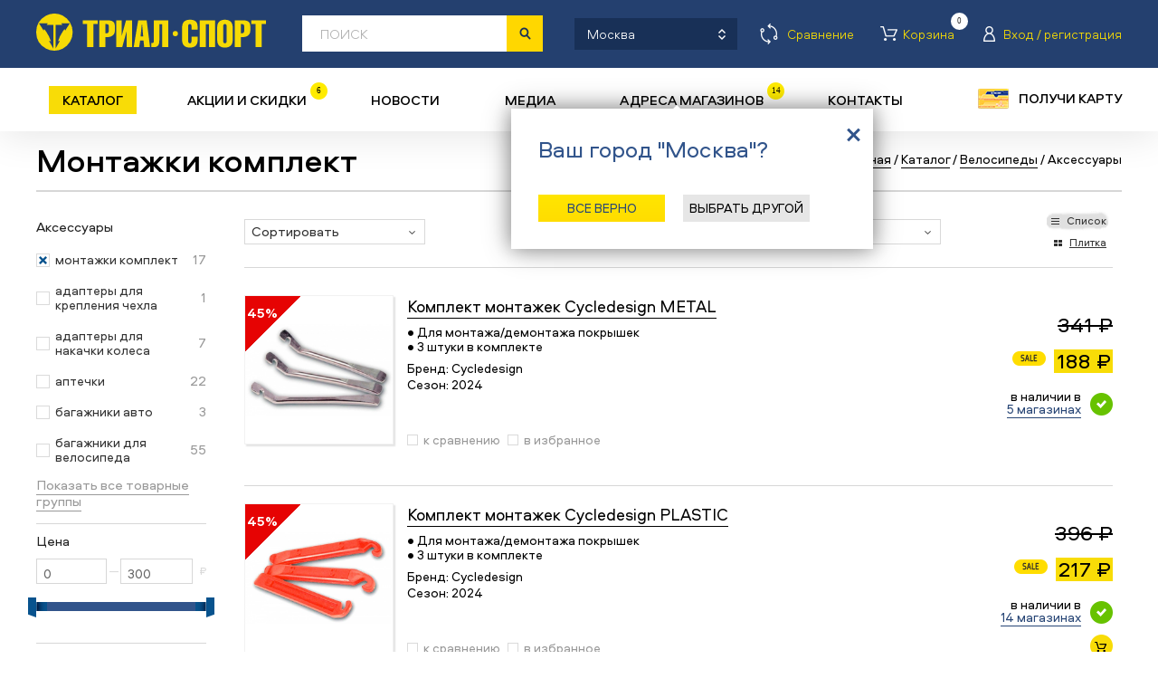

--- FILE ---
content_type: text/css
request_url: https://trial-sport.ru/css/style.css?t=99999999998091
body_size: 75168
content:
@charset "utf-8";
:root {
  --vh: 100%;
}
/*
 * CSS Styles that are needed by jScrollPane for it to operate correctly.
 *
 * Include this stylesheet in your site or copy and paste the styles below into your stylesheet - jScrollPane
 * may not operate correctly without them.
 */
.jspContainer {
  overflow: hidden;
  position: relative;
}
.jspPane {
  position: absolute;
}
.jspVerticalBar {
  position: absolute;
  top: 0;
  right: 0;
  width: 16px;
  height: 100%;
  background: red;
}
.jspHorizontalBar {
  position: absolute;
  bottom: 0;
  left: 0;
  width: 100%;
  height: 16px;
  background: red;
}
.jspVerticalBar *,
.jspHorizontalBar * {
  margin: 0;
  padding: 0;
}
.jspCap {
  display: none;
}
.jspHorizontalBar .jspCap {
  float: left;
}
.jspTrack {
  background: #dde;
  position: relative;
}
.jspDrag {
  background: #bbd;
  position: relative;
  top: 0;
  left: 0;
  cursor: pointer;
}
.jspHorizontalBar .jspTrack,
.jspHorizontalBar .jspDrag {
  float: left;
  height: 100%;
}
.jspArrow {
  background: #50506d;
  text-indent: -20000px;
  display: block;
  cursor: pointer;
}
.jspArrow.jspDisabled {
  cursor: default;
  background: #80808d;
}
.jspVerticalBar .jspArrow {
  height: 16px;
}
.jspHorizontalBar .jspArrow {
  width: 16px;
  float: left;
  height: 100%;
}
.jspVerticalBar .jspArrow:focus {
  outline: none;
}
.jspCorner {
  background: #eeeef4;
  float: left;
  height: 100%;
}
/* Yuk! CSS Hack for IE6 3 pixel bug :( */
* html .jspCorner {
  margin: 0 -3px 0 0;
}
/*
@font-face{font-family:'rub';src:url('../css/RUBSN.eot');src:url('../css/RUBSN.eot') format('embedded-opentype'),url('../css/RUBSN.woff2') format('woff2'),url('../css/RUBSN.woff') format('woff'),url('../css/RUBSN.ttf') format('truetype'),url('../css/RUBSN.svg#RUBSN') format('svg');}

@font-face{src:url('../css/vida21pro.eot');src:url('../css/vida21pro.eot?#iefix') format('embedded-opentype'),url('../css/vida21pro.woff') format('woff'),url('../css/vida21pro.ttf') format('truetype'),url('../css/vida21pro.svg#vida_21_proregular') format('svg');font-weight:normal;font-style:normal;}

@font-face{src:url('../css/vida22pro.eot');src:url('../css/vida22pro.eot?#iefix') format('embedded-opentype'),url('../css/vida22pro.woff') format('woff'),url('../css/vida22pro.ttf') format('truetype'),url('../css/vida22pro.svg#vida_22_proregular') format('svg');font-weight:normal;font-style:normal;}

@font-face{src:url('../css/vida31pro.eot');src:url('../css/vida31pro.eot?#iefix') format('embedded-opentype'),url('../css/vida31pro.woff') format('woff'),url('../css/vida31pro.ttf') format('truetype'),url('../css/vida31pro.svg#vida_31_proregular') format('svg');font-weight:normal;font-style:normal;}
*/
@font-face {
  font-family: 'Aeroport';
  src: url('../css/fonts/Aeroport-Light.eot');
  src: local('Aeroport Light'), local('Aeroport-Light'), url('../css/fonts/Aeroport-Light.eot?#iefix') format('embedded-opentype'), url('../css/fonts/Aeroport-Light.woff2') format('woff2'), url('../css/fonts/Aeroport-Light.woff') format('woff'), url('../css/fonts/Aeroport-Light.ttf') format('truetype');
  font-weight: 300;
  font-style: normal;
}
@font-face {
  font-family: 'Aeroport Mono';
  src: url('../css/fonts/AeroportMono.eot');
  src: local('Aeroport Mono'), local('AeroportMono'), url('../css/fonts/AeroportMono.eot?#iefix') format('embedded-opentype'), url('../css/fonts/AeroportMono.woff2') format('woff2'), url('../css/fonts/AeroportMono.woff') format('woff'), url('../css/fonts/AeroportMono.ttf') format('truetype');
  font-weight: normal;
  font-style: normal;
}
@font-face {
  font-family: 'Aeroport';
  src: url('../css/fonts/Aeroport-Bold.eot');
  src: local('Aeroport Bold'), local('Aeroport-Bold'), url('../css/fonts/Aeroport-Bold.eot?#iefix') format('embedded-opentype'), url('../css/fonts/Aeroport-Bold.woff2') format('woff2'), url('../css/fonts/Aeroport-Bold.woff') format('woff'), url('../css/fonts/Aeroport-Bold.ttf') format('truetype');
  font-weight: bold;
  font-style: normal;
}
@font-face {
  font-family: 'Aeroport';
  src: url('../css/fonts/Aeroport-LightItalic.eot');
  src: local('Aeroport Light Italic'), local('Aeroport-LightItalic'), url('../css/fonts/Aeroport-LightItalic.eot?#iefix') format('embedded-opentype'), url('../css/fonts/Aeroport-LightItalic.woff2') format('woff2'), url('../css/fonts/Aeroport-LightItalic.woff') format('woff'), url('../css/fonts/Aeroport-LightItalic.ttf') format('truetype');
  font-weight: 300;
  font-style: italic;
}
@font-face {
  font-family: 'Aeroport';
  src: url('../css/fonts/Aeroport-BoldItalic.eot');
  src: local('Aeroport Bold Italic'), local('Aeroport-BoldItalic'), url('../css/fonts/Aeroport-BoldItalic.eot?#iefix') format('embedded-opentype'), url('../css/fonts/Aeroport-BoldItalic.woff2') format('woff2'), url('../css/fonts/Aeroport-BoldItalic.woff') format('woff'), url('../css/fonts/Aeroport-BoldItalic.ttf') format('truetype');
  font-weight: bold;
  font-style: italic;
}
@font-face {
  font-family: 'Aeroport';
  src: url('../css/fonts/Aeroport-MediumItalic.eot');
  src: local('Aeroport Medium Italic'), local('Aeroport-MediumItalic'), url('../css/fonts/Aeroport-MediumItalic.eot?#iefix') format('embedded-opentype'), url('../css/fonts/Aeroport-MediumItalic.woff2') format('woff2'), url('../css/fonts/Aeroport-MediumItalic.woff') format('woff'), url('../css/fonts/Aeroport-MediumItalic.ttf') format('truetype');
  font-weight: 500;
  font-style: italic;
}
@font-face {
  font-family: 'Aeroport';
  src: url('../css/fonts/Aeroport.eot');
  src: local('Aeroport'), url('../css/fonts/Aeroport.eot?#iefix') format('embedded-opentype'), url('../css/fonts/Aeroport.woff2') format('woff2'), url('../css/fonts/Aeroport.woff') format('woff'), url('../css/fonts/Aeroport.ttf') format('truetype');
  font-weight: normal;
  font-style: normal;
}
@font-face {
  font-family: 'Aeroport';
  src: url('../css/fonts/Aeroport-Italic.eot');
  src: local('Aeroport Italic'), local('Aeroport-Italic'), url('../css/fonts/Aeroport-Italic.eot?#iefix') format('embedded-opentype'), url('../css/fonts/Aeroport-Italic.woff2') format('woff2'), url('../css/fonts/Aeroport-Italic.woff') format('woff'), url('../css/fonts/Aeroport-Italic.ttf') format('truetype');
  font-weight: normal;
  font-style: italic;
}
@font-face {
  font-family: 'Aeroport';
  src: url('../css/fonts/Aeroport-Medium.eot');
  src: local('Aeroport Medium'), local('Aeroport-Medium'), url('../css/fonts/Aeroport-Medium.eot?#iefix') format('embedded-opentype'), url('../css/fonts/Aeroport-Medium.woff2') format('woff2'), url('../css/fonts/Aeroport-Medium.woff') format('woff'), url('../css/fonts/Aeroport-Medium.ttf') format('truetype');
  font-weight: 500;
  font-style: normal;
}
html {
  height: -webkit-fill-available;
}
body {
  background: #ffffff;
  min-height: 100vh;
  min-height: calc(var(--vh, 1vh) * 100);
  min-height: -webkit-fill-available;
  line-height: 1.2;
  font-family: 'Aeroport';
  font-size: 15px;
  color: #000;
  margin: 0;
  overflow-x: hidden;
}
input,
button,
textarea,
form,
select {
  font-family: 'Aeroport';
}
a,
img {
  outline: none;
  border: 0;
}
a {
  color: #284676;
  text-decoration: underline;
}
a:hover {
  text-decoration: none;
}
table {
  border-collapse: collapse;
  border: 0;
  position: relative;
  z-index: 2;
}
p {
  margin: 0 0 10px 0;
}
h1,
.h1_title {
  letter-spacing: -1px;
  line-height: 1.2;
  margin: 0;
  font-size: 36px;
  font-weight: 500;
  color: #000;
  text-transform: none;
}
h2 {
  text-transform: uppercase;
  letter-spacing: -1px;
  line-height: 1.2;
  font-size: 24px;
  font-weight: bold;
  color: #24406f;
  margin: 0 0 25px 0;
}
h2 a {
  text-decoration: none;
  color: inherit;
}
h2 a:hover {
  text-decoration: underline;
}
h3,
.popup_delivery .h3,
.popup_message .h3,
.city_popup .h3 {
  text-transform: none;
  line-height: 1.2;
  font-size: 27px;
  font-weight: 500;
  color: #000;
  margin: 0 0 25px;
}
h3:first-letter,
.popup_delivery .h3:first-letter,
.popup_message .h3:first-letter,
.city_popup .h3:first-letter {
  text-transform: uppercase;
}
#techno_title,
#serie_title {
  font-weight: bold;
  color: #222;
  margin: 0;
}
h3.blue,
.popup_delivery .h3.blue,
.popup_message .h3.blue,
.city_popup .h3.blue {
  line-height: 27px !important;
  font-size: 25px !important;
  font-weight: normal;
  color: #31548b;
  margin: 0 0 25px 0;
}
h3.grey,
.popup_delivery .h3.grey {
  line-height: 27px;
  font-size: 24px;
  font-weight: normal;
  color: #999999 !important;
  margin: 0 0 15px 0;
}
h4 {
  /*line-height:17px;font-size:17px;*/
  font-weight: normal;
  color: #222222;
  margin: 0;
}
h4.grey {
  /*line-height:19px;font-size:18px;*/
  font-weight: normal;
  color: #666666;
  margin: 0 0 15px 0;
}
ul {
  margin: 0 0 10px 0;
  padding: 0 0 0 20px;
  list-style: none;
}
ul li {
  background: url(../img/sprite_images.png) -1003px -200px no-repeat;
  padding: 0 0 10px 13px;
}
img[align=left] {
  margin: 0 20px 20px 0;
}
img[align=right] {
  margin: 0 0 20px 20px;
}
.s10 {
  font-size: 11px !important;
  line-height: 13px !important;
}
.s11 {
  font-size: 12px !important;
  line-height: 13px !important;
}
.s12 {
  font-size: 13px !important;
  line-height: 14px !important;
}
.s13 {
  font-size: 13px !important;
  line-height: 15px !important;
}
.s14 {
  font-size: 15px !important;
  line-height: 17px !important;
}
.s15 {
  font-size: 15px !important;
  line-height: 17px !important;
}
.s16 {
  font-size: 16px !important;
  line-height: 18px !important;
}
.s17 {
  font-size: 17px !important;
  line-height: 19px !important;
}
.s18 {
  font-size: 18px !important;
  line-height: 20px !important;
}
.s20 {
  font-size: 20px !important;
  line-height: 22px !important;
}
.s25 {
  font-size: 25px !important;
  line-height: 27px !important;
}
.s30 {
  font-size: 30px !important;
  line-height: 32px !important;
}
.s35 {
  font-size: 35px !important;
  line-height: 37px !important;
}
.s75 {
  font-size: 75px !important;
  line-height: 77px !important;
}
.black {
  color: #000000 !important;
}
.lite {
  color: #666666 !important;
}
.lite2 {
  color: #666666 !important;
}
.dark {
  color: #333333 !important;
}
.dark.buy {
  margin-top: 40px;
  margin-bottom: 40px;
  font-size: 13px;
  display: flex;
  gap: 9px;
}
.address_delivery {
  font-size: 21px;
  font-weight: 700;
  margin-bottom: 20px;
  margin-top: 20px;
  padding-top: 20px;
  border-top: 2px solid #f2f2f2;
  color: black;
}
.white {
  color: #ffffff !important;
}
.big {
  line-height: 17px;
  font-size: 15px;
  font-weight: bold;
}
.bold {
  font-weight: bold;
}
.caps {
  text-transform: uppercase;
}
.no_caps {
  text-transform: none !important;
}
.no_u {
  text-decoration: none;
}
.h_u:hover {
  text-decoration: underline;
}
.b_u {
  border-bottom: 1px solid;
  text-decoration: none;
}
.b_u:hover {
  border-bottom: 0;
  padding-bottom: 1px;
}
.b0 {
  margin-bottom: 0 !important;
}
.b5 {
  margin-bottom: 5px !important;
}
.b10 {
  margin-bottom: 10px !important;
}
.b15 {
  margin-bottom: 15px !important;
}
.b20 {
  margin-bottom: 20px !important;
}
.b25 {
  margin-bottom: 25px !important;
}
.b30 {
  margin-bottom: 30px !important;
}
.b40 {
  margin-bottom: 40px !important;
}
.b50 {
  margin-bottom: 50px !important;
}
.l20 {
  padding-left: 20px !important;
}
.l30 {
  padding-left: 30px !important;
}
.l40 {
  padding-left: 40px !important;
}
.m_auto {
  margin: auto;
}
.hidden,
.hidden table,
.hidden table td,
.hidden table th {
  height: 0 !important;
  padding: 0 !important;
  margin: 0 !important;
  overflow: hidden !important;
  line-height: 0 !important;
  font-size: 0 !important;
  visibility: hidden !important;
  border: 0 !important;
  display: none !important;
}
.big_lnks,
.big_lnks a {
  text-transform: uppercase;
  line-height: 16px;
  font-size: 14px;
  color: #294778;
}
ul.justify {
  margin: 0;
  padding: 0;
  list-style: none;
  text-align: justify;
  text-align-last: justify;
}
ul.justify li {
  background: none;
  display: inline;
  padding: 0;
  margin: 0;
}
ul.justify .item {
  display: inline-block;
  text-align: left;
  vertical-align: top;
  position: relative;
  z-index: 1;
}
ul.justify .item_sizer {
  display: inline-block;
  width: 100%;
  font-size: 0;
  line-height: 0;
  height: 0;
}
form {
  margin: 0;
  padding: 0;
}
input,
textarea {
  background: none;
  border: 0;
  outline: none;
  padding: 0;
  margin: 0;
}
.input {
  background: #ffffff;
  border: 1px solid #d7d7d7;
  height: 16px;
  padding: 5px 7px;
}
.input input {
  display: block;
  width: 100%;
  height: 20px;
  line-height: 16px;
  font-size: 15px;
  color: #000;
}
.textarea {
  background: #ffffff;
  border: 1px solid #d7d7d7;
  height: 105px;
  padding: 9px;
}
.textarea textarea {
  display: block;
  width: 100%;
  height: 105px;
  line-height: 15px;
  font-size: 15px;
  color: #000;
  resize: none;
  overflow: auto;
}
.check {
  display: block;
  min-height: 15px;
  margin-bottom: 5px;
  position: relative;
  z-index: 1;
  cursor: pointer;
}
.cart-form-link {
  margin-bottom: 0;
}
.cart-form-link a {
  text-decoration: none;
  border-bottom: solid 1px #284676;
}
.cart-form-link a:hover {
  border-color: transparent;
}
.check i {
  background: #ffffff url(../img/sprite_images.png) -840px -130px no-repeat;
  width: 15px;
  height: 15px;
  position: absolute;
  left: 0;
  top: 0;
  *top: 2px;
  z-index: -1;
}
.check_on i {
  background-position: -860px -130px;
}
.check input {
  width: 15px;
  height: 15px;
  background: none;
  border: 0;
  margin: 0;
  padding: 0;
  opacity: 0;
  filter: alpha(opacity=0);
  position: absolute;
  left: 0;
  top: 0;
  z-index: 2;
  cursor: pointer;
}
.check label {
  display: inline-block;
  vertical-align: top;
  line-height: 15px;
  color: #333333;
  cursor: pointer;
  padding-left: 25px;
}
.legend .check label {
  vertical-align: middle;
  padding-left: 0;
}
.check a,
.check .count {
  display: inline-block;
  vertical-align: top;
  font-size: 13px;
  line-height: 15px;
}
.check a {
  padding-left: 28px;
  color: #31548b !important;
  text-decoration: none;
  border-bottom: solid 1px #31548b;
}
.check a:hover {
  border-color: transparent;
}
#available1,
.legend .check i,
#available3 {
  top: 5px;
  left: 10px;
}
.check .count {
  color: #666666 !important;
}
.button,
.button div {
  display: block;
  text-decoration: none;
  border: none !important;
}
.button {
  background: #ffe500;
  background: url([data-uri]);
  background: -moz-linear-gradient(top, #ffe500 0%, #ffdd00 100%);
  background: -webkit-linear-gradient(top, #ffe500 0%, #ffdd00 100%);
  background: linear-gradient(to bottom, #ffe500 0%, #ffdd00 100%);
  filter: progid:DXImageTransform.Microsoft.gradient(startColorstr='#ffe500', endColorstr='#ffdd00', GradientType=0);
}
.button div {
  border-left: 1px solid #ecce00;
  border-right: 1px solid #ecce00;
  border-bottom: 1px solid #c5ab00;
  text-align: center;
}
.button input {
  background: none;
  border: 0;
  outline: none;
  margin: 0;
  padding: 0;
  display: block;
  width: 100%;
  height: 37px;
  -webkit-appearance: none;
  -webkit-border-radius: 0px;
}
.button div,
.button input {
  height: 37px;
  line-height: 37px;
  font-size: 15px;
  color: #000000;
  cursor: pointer;
}
.button_s div,
.button_s input {
  height: 40px;
  line-height: 1.2;
  font-size: 15px;
  text-transform: none;
  font-weight: normal;
  display: flex;
  align-items: center;
  justify-content: center;
}
.button_blue {
  background: #3463a8;
  background: url([data-uri]);
  background: -moz-linear-gradient(top, #3463a8 0%, #284c8d 100%);
  background: -webkit-linear-gradient(top, #3463a8 0%, #284c8d 100%);
  background: linear-gradient(to bottom, #3463a8 0%, #284c8d 100%);
  filter: progid:DXImageTransform.Microsoft.gradient(startColorstr='#3463a8', endColorstr='#284c8d', GradientType=0);
}
.button_blue div {
  border-left: 1px solid #2e599c;
  border-right: 1px solid #2e599c;
  border-bottom: 1px solid #244682;
}
.button_blue,
.button_blue input,
.button_blue div {
  color: #ffffff;
}
.button_grey {
  background: #f4f5f5;
  background: url([data-uri]);
  background: -moz-linear-gradient(top, #f4f5f5 0%, #f1f1f1 100%);
  background: -webkit-linear-gradient(top, #f4f5f5 0%, #f1f1f1 100%);
  background: linear-gradient(to bottom, #f4f5f5 0%, #f1f1f1 100%);
  filter: progid:DXImageTransform.Microsoft.gradient(startColorstr='#f4f5f5', endColorstr='#f1f1f1', GradientType=0);
}
.button_grey div {
  border-left: 1px solid #e1e2e2;
  border-right: 1px solid #e1e2e2;
  border-bottom: 1px solid #bababa;
}
.button_grey,
.button_grey input {
  color: #000000;
}
.select {
  height: 29px;
}
.select .ui-selectgroup,
.ui-selectgroup-group-group {
  display: block;
}
.select .ui-selectgroup {
  position: relative;
  text-decoration: none;
  cursor: pointer;
  margin: 0 !important;
}
.select .ui-selectgroup-icon {
  position: absolute;
  z-index: 2;
}
.select .ui-selectgroup-copy,
.ui-selectgroup-list li a {
  display: block;
  text-decoration: none;
}
.select .ui-selectgroup-copy {
  white-space: nowrap;
  overflow: hidden;
  text-overflow: ellipsis;
  cursor: pointer;
}
.ui-selectgroup-group {
  position: absolute;
  z-index: 1000;
}
.ui-selectgroup-list {
  list-style: none;
  padding: 0;
  margin: 0;
  overflow: auto;
}
.ui-selectgroup-list li {
  padding: 0;
  border: 0 !important;
}
.ui-selectgroup-list li.ui-state-disabled {
  pointer-events: none;
  color: rgba(51, 51, 51, 0.5);
}
.ui-selectgroup-list li.ui-state-disabled a {
  color: rgba(51, 51, 51, 0.5);
}
.ui-selectgroup-optgroup span {
  display: none;
}
.ui-selectgroup-optgroup ul {
  padding: 0;
  margin: 0;
}
.ui-selectgroup-optgroup a {
  font-weight: bold;
}
.select1 {
  height: 28px;
}
.select1 .ui-selectgroup {
  background: #ffffff !important;
  border: 1px solid #d9d9d9 !important;
  height: 26px;
}
.select1 .ui-selectgroup-icon {
  background: url(../img/sprite_images.png) -410px -130px no-repeat !important;
  width: 28px;
  height: 28px;
  top: 0;
  right: 0;
}
.select1 .ui-selectgroup-copy,
#select1-group .ui-selectgroup-list li a {
  line-height: 18px;
  font-weight: normal !important;
  font-size: 15px;
  color: #333333;
}
#select1-group .ui-selectgroup-list li.ui-state-disabled a {
  color: rgba(51, 51, 51, 0.5);
}
.select1 .ui-selectgroup-copy {
  height: 18px;
  padding: 4px 0 4px 7px;
  margin-right: 24px;
  border: 0;
  font-size: 15px;
}
#select1-group .ui-selectgroup-list a {
  padding: 4px 7px 4px 7px;
}
#select1-group {
  border: 1px solid #d9d9d9 !important;
}
#select1-group .ui-selectgroup-list {
  max-height: 260px;
}
#select1-group .ui-selectgroup-list li {
  background: #ffffff;
}
#select1-group .ui-selectgroup-list .ui-state-hover {
  background: #e5e5e5;
}
#select1-group .ui-selectgroup-list .ui-state-active a {
  background: #f2f2f2;
}
.select3 {
  height: 28px;
}
.select3 .ui-selectgroup {
  background: #ffffff !important;
  border: 1px solid #d9d9d9 !important;
  height: 26px;
}
.select3 .ui-selectgroup.ui-state-active {
  border-bottom: 0 !important;
  height: 25px;
}
.select3 .ui-selectgroup-icon {
  background: url(../img/sprite_images.png) -410px -130px no-repeat !important;
  width: 28px;
  height: 28px;
  top: 0;
  right: 0;
}
.select3 .ui-selectgroup-copy,
#select3-group .ui-selectgroup-list li a {
  line-height: 18px;
  font-size: 14px;
  color: #000;
}
.select3 .ui-selectgroup-copy {
  height: 18px;
  padding: 4px 0 4px 7px;
  margin-right: 24px;
  border: 0;
}
#select3-group .ui-selectgroup-list a {
  padding: 4px 7px 4px 7px;
}
#select3-group {
  border: 1px solid #d9d9d9 !important;
}
#select3-group .ui-selectgroup-list {
  max-height: 220px;
}
#select3-group .ui-selectgroup-list li {
  background: #ffffff;
}
#select3-group .ui-selectgroup-list .ui-state-hover {
  background: #e5e5e5;
}
#select3-group .ui-selectgroup-list .ui-state-active a {
  background: #f2f2f2;
}
.input.error,
.textarea.error,
.select.error .ui-selectgroup {
  border: 1px solid #ff0000 !important;
}
.slider {
  background: #d7d7d7;
  width: 100%;
  height: 10px;
  position: relative;
  z-index: 1;
}
.slider .ui-slider-range {
  background: #31548b;
  display: block;
  height: 10px;
  overflow: hidden;
  position: absolute;
  top: 0;
  z-index: 1;
}
.slider .ui-slider-handle {
  width: 0;
  height: 22px;
  position: absolute;
  top: -5px;
  z-index: 2;
  outline: none;
  cursor: pointer;
}
.slider .ui-slider-handle i {
  content: '';
  background-image: url(../img/sprite_images.png);
  width: 21px;
  height: 100%;
  position: absolute;
  top: 0;
  z-index: 1;
}
.slider .ui-slider-handle-left {
  z-index: 3;
}
.slider .ui-slider-handle-left i {
  background-position: -920px -130px;
  left: -9px;
}
.slider .ui-slider-handle-right i {
  background-position: -950px -130px;
  left: -12px;
}
.slider_wrap .label {
  color: #d9d9d9;
  font-size: 12px;
}
.slider_input input {
  font-size: 14px;
  color: #666666;
}
.slider_labels {
  height: 22px;
  position: relative;
  z-index: 1;
}
.slider_labels span {
  width: 16px;
  padding-top: 10px;
  text-align: center;
  line-height: 12px;
  font-size: 11px;
  color: #666666;
  top: 0;
  z-index: 1;
}
.file_upload {
  width: 250px;
  height: 28px;
  position: relative;
  z-index: 1;
}
.file_upload input.input_file {
  width: 250px;
  height: 28px;
  line-height: 28px;
  color: #ffffff;
  cursor: default;
  opacity: 0;
  filter: alpha(opacity=0);
  position: absolute;
  left: 0;
  top: 0;
  z-index: 2;
}
.file_upload .button {
  width: 70px;
  position: absolute;
  top: 0;
  right: 0;
  z-index: 1;
}
.file_upload .input {
  position: absolute;
  left: 0;
  top: 0;
  z-index: 1;
}
.file_upload .input input {
  width: 160px;
  max-width: 100%;
}
.submit {
  background-color: #d7d7d7;
  background-image: url(../img/sprite_images.png);
  background-repeat: no-repeat;
  width: 27px;
  height: 28px;
}
.submit input {
  background: none;
  border: 0;
  outline: none;
  padding: 0;
  margin: 0;
  display: block;
  width: 27px;
  height: 28px;
}
.submit.enabled {
  background-color: #f8dc07;
}
.submit.enabled,
.submit.enabled input {
  cursor: pointer;
}
.subscribe_form .label,
.post_form .label,
.news_form .label {
  font-size: 12px;
  color: #666666;
}
.subscribe_form .input,
.post_form .input,
.news_form .input {
  padding: 5px 9px;
  *padding: 3px 9px;
}
.subscribe_form .submit,
.post_form .submit,
.news_form .submit {
  margin-left: -1px;
}
.subscribe_form .submit {
  background-position: -370px -110px;
}
.post_form .submit {
  background-position: -980px -130px;
}
.news_form .submit {
  background-position: -900px -470px;
}
.jobs_form,
.grey_form {
  background: #f2f2f2;
  padding: 20px 35px 20px 30px;
  font-size: 15px;
}
#idLogFormLD {
  margin-bottom: 20px;
  padding-bottom: 20px;
  border-bottom: 1px solid #ffffff;
}
#ldFrm {
  background: #31548b;
  padding: 40px 40px 20px 40px;
}
#ldFrm .registr_lnk {
  display: inline-block;
  padding-right: 18px;
  margin-right: 11px;
  line-height: 20px;
  text-decoration: none;
  text-transform: uppercase;
  font-size: 20px;
  color: #ffffff;
  position: relative;
  z-index: 1;
}
#ldFrm .registr_lnk i {
  background: url(../img/sprite_images.png) -390px -880px no-repeat;
  display: inline-block;
  width: 8px;
  height: 14px;
  position: absolute;
  right: 0;
  top: 2px;
  z-index: 1;
}
[name='google_conversion_frame'] {
  display: none;
}
.body {
  width: 100%;
  min-width: 950px;
  min-height: 100%;
  height: 100%;
  z-index: 2;
  overflow: hidden;
}
.body.index:before {
  height: 150px;
}
.top_lnk {
  display: flex;
  justify-content: center;
  align-items: center;
  width: 75px;
  height: 75px;
  position: fixed;
  bottom: 150px;
  left: 60%;
  margin: 0 0 0 500px;
  z-index: 20;
  cursor: pointer;
  opacity: 0.7;
  filter: alpha(opacity=70);
  opacity: 0;
  -webkit-transition: opacity 0.5s;
  transition: opacity 0.5s;
  pointer-events: none;
}
.top_lnk:before {
  content: '';
  background: #08538e;
  box-shadow: 0 0 20px rgba(0, 0, 0, 0.5);
  width: 100%;
  height: 100%;
  position: absolute;
  left: 0;
  top: 0;
  -webkit-ttransform: rotate(45deg);
  transform: rotate(45deg);
}
.top_lnk:after {
  content: '';
  background: url(../img/sprite_images.png) -61px -60px no-repeat;
  display: block;
  width: 28px;
  height: 28px;
  position: relative;
}
.backto_lnk {
  display: none;
  background: url(../img/backto2.png) 0 0 no-repeat;
  width: 126px;
  height: 126px;
  position: fixed;
  bottom: 150px;
  left: 50%;
  z-index: 20;
  cursor: pointer;
  margin-left: -580px;
  opacity: 0.7;
  filter: alpha(opacity=70);
}
.top_lnk:hover,
.backto_lnk:hover {
  opacity: 1;
  filter: alpha(opacity=100);
}
.header {
  width: 100%;
  position: fixed;
  left: 0;
  top: 0;
  z-index: 20;
  font-size: 0;
  line-height: 0;
}
.header .line_in {
  width: 960px;
  margin: 0 auto;
  position: relative;
  z-index: 1;
}
.header .line_top {
  background: #183057;
  position: relative;
  z-index: 2;
}
.header .line_top .lnk {
  display: inline-block;
  padding: 0 30px 0 66px;
  text-decoration: none;
  text-transform: uppercase;
  line-height: 55px;
  font-size: 15px;
  color: #ffffff;
  cursor: pointer;
  position: relative;
  z-index: 1;
  white-space: nowrap;
}
.header .line_top .lnk:before {
  content: '';
  background-image: url(../img/sprite_new.png);
  background-repeat: no-repeat;
  width: 22px;
  height: 22px;
  position: absolute;
  left: 30px;
  top: 50%;
  margin-top: -11px;
  z-index: 1;
}
.header .line_top .lnk:hover {
  color: #f6db04;
}
.header .line_top .lnk:hover:after {
  content: '';
  border: 1px dashed #f6db04;
  height: 0;
  position: absolute;
  left: 67px;
  right: 31px;
  top: 37px;
  z-index: 1;
}
.header .line_top .lnk.sel {
  background: #24406f;
  color: #ffffff;
}
.header .line_top .lnk.sel:after {
  display: none !important;
}
.header .line_top .shop_lnk:before {
  background-position: -260px 0;
}
.header .line_top .shop_lnk.sel:before,
.header .line_top .shop_lnk:hover:before {
  background-position: -320px 0;
}
.header .line_top .store_lnk:before {
  background-position: -290px 0;
  left: 8px;
}
.header .line_top .store_lnk.lnk:hover:after {
  left: 46px;
}
.header .line_top .store_lnk {
  padding-left: 46px;
}
.header .line_top .store_lnk.sel:before,
.header .line_top .store_lnk:hover:before {
  background-position: -350px 0;
}
.search_form {
  /*background:#ffffff;position:absolute;right:0;top:12px;z-index:1;*/
  background: #ffffff;
  position: absolute;
  right: 0;
  top: -3px;
  z-index: 2;
  left: 294px;
  /*max-width: 446px;
    width: 47%;*/
}
.search_line {
  position: relative;
  z-index: 2;
  background: #fff;
}
.search_line > div {
  display: inline-block;
  vertical-align: top;
}
.search_input {
  background: #ffffff;
  width: 320px;
}
.search_input input {
  background: none;
  border: 0;
  outline: none;
  margin: 0;
  /*padding:0 14px;*/
  box-sizing: border-box;
  display: block;
  width: 100%;
  /*height:30px;*/
  text-transform: none;
  font-size: 15px;
  font-weight: 300;
  color: #24406f;
  padding: 0 10px 0 20px;
  height: 40px;
  font-family: 'Aeroport';
}
.search_input input::-webkit-input-placeholder {
  text-transform: uppercase;
  color: #b2b2b2;
}
.search_input input:-moz-placeholder {
  text-transform: uppercase;
  color: #b2b2b2;
}
.search_input input::-moz-placeholder {
  text-transform: uppercase;
  color: #b2b2b2;
}
.search_input input:-ms-input-placeholder {
  text-transform: uppercase;
  color: #b2b2b2;
}
/*.search_submit{background:#ffffff url(../img/sprite_new.png) -380px 0 no-repeat;}
.search_submit input{background:none;border:0;outline:none;margin:0;padding:0;display:block;width:30px;height:30px;cursor:pointer;}*/
.search_submit input {
  background: #ffd700 url(../img/sprite_new.png) -375px 5px no-repeat;
  border: 0;
  outline: none;
  margin: 0;
  padding: 0;
  display: block;
  width: 40px;
  height: 40px;
  cursor: pointer;
}
.select2 {
  /*border-left:1px solid #e5e5e5;border-right:1px solid #e5e5e5;width:144px;height:40px;*/
  border-left: none;
  border-right: none;
  width: 146px;
  height: 40px;
  display: none !important;
}
.select2 .ui-selectgroup {
  background: #ffffff !important;
  border: 0 !important;
  height: 40px;
  display: -webkit-flex;
  display: flex;
  -webkit-align-items: center;
  align-items: center;
}
.select2 .ui-selectgroup-icon {
  background: url(../img/sprite_new.png) -420px 0 no-repeat !important;
  width: 30px;
  height: 31px;
  top: 0;
  right: 0;
  position: relative;
}
.select2 .ui-selectgroup-copy,
#select2-group .ui-selectgroup-list li a {
  text-transform: uppercase;
  color: #24406f;
}
#select2-group .ui-selectgroup-list li a {
  font-size: 18px;
  line-height: 24px;
}
.select2 .ui-selectgroup-copy {
  /* border:0;height:16px;padding:7px 0 7px 10px;margin-right:30px;*/
  border: 0;
  height: 100%;
  padding: 0 0 0 13px;
  margin-right: 0;
  text-align: left;
  font-size: 18px;
  display: -webkit-flex;
  display: flex;
  -webkit-align-items: center;
  align-items: center;
  position: relative;
}
.select2 .ui-selectgroup-copy:before {
  content: '';
  display: block;
  position: absolute;
  left: 0;
  width: 1px;
  top: 5px;
  bottom: 5px;
  background: #e6e6e6;
}
#select2-group .ui-selectgroup-list a {
  padding: 4px 10px;
}
#select2-group {
  border: 0 !important;
}
#select2-group .ui-selectgroup-list {
  max-height: 120px;
  border: solid 1px #e6e6e6;
}
#select2-group .ui-selectgroup-list li {
  background: #ffffff;
}
#select2-group .ui-selectgroup-list .ui-state-hover {
  background: #e5e5e5;
}
#select2-group .ui-selectgroup-list .ui-state-active a {
  background: #f2f2f2;
}
.search_popup {
  background: #24406f;
  box-shadow: 0 10px 40px rgba(0, 0, 0, 0.5);
  padding: 70px 35px 20px 35px;
  position: absolute;
  top: -12px;
  left: -35px;
  right: -35px;
  z-index: 1;
}
.search_popup.hidden {
  padding: 0 35px !important;
}
.search_popup .close {
  background: url(../img/sprite_images.png) -370px -140px no-repeat;
  display: inline-block;
  width: 8px;
  height: 8px;
  cursor: pointer;
  position: absolute;
  right: 20px;
  top: 74px;
  z-index: 2;
}
.search_popup .slider_input input {
  font-size: 13px;
  color: #333333;
}
.search_popup .slider {
  background: #d7d7d7;
  /*width:470px !important;*/
  width: 66% !important;
  margin-left: 10px;
}
.search_popup .slider_labels {
  /*width: 470px;*/
  width: 66%;
  display: flex;
  justify-content: space-between;
}
.search_popup .slider .ui-slider-range {
  background: #ffe400;
}
.search_popup .slider .ui-slider-handle-left i {
  background-position: -450px -130px;
}
.search_popup .slider .ui-slider-handle-right i {
  background-position: -480px -130px;
}
.search_popup .slider_labels span {
  color: #ffffff;
}
.search_popup .label {
  line-height: 16px;
  text-transform: uppercase;
  font-size: 13px;
  color: #ffffff;
  text-align: left;
}
.search_popup [align="center"] .label {
  text-align: center;
}
.search_popup [align="right"] .label {
  text-align: right;
}
.header .search_popup .button_blue,
.header .search_popup .button_blue input {
  color: #4e96e1;
}
.header .line_bottom {
  background: #24406f;
  padding: 20px 0;
  text-align: right;
}
.header .logo {
  background: url(../img/trial_logo.svg) 0 center no-repeat;
  background-size: 100%;
  display: inline-block;
  width: 254px;
  height: 41px;
  position: absolute;
  left: 0;
  /*top:50%;margin-top:-21px;*/
  top: -5px;
  margin-top: 0;
  z-index: 1;
  background-size: contain;
}
.header .city_wrap,
.header .profile_wrap,
.header .cart_lnk,
.header .compare_lnk {
  display: inline-block;
  vertical-align: middle;
}
.header .city_lnk,
.profile_lnk,
.logout_lnk,
.header .cart_lnk,
.header .compare_lnk {
  display: inline-block;
  vertical-align: top;
  height: 35px;
  text-decoration: none;
  position: relative;
  z-index: 1;
  cursor: pointer;
}
.header .city_lnk span,
.profile_lnk span,
.logout_lnk span,
.header .cart_lnk span,
.header .compare_lnk span {
  display: block;
  height: 27px;
  padding: 4px 0;
  overflow: hidden;
  text-overflow: ellipsis;
  text-decoration: none;
  text-align: left;
  text-transform: none;
  line-height: 27px;
  font-size: 14px;
  color: #f6db04;
  cursor: pointer;
  font-weight: 300;
}
.header .city_lnk:after,
.profile_lnk:after,
.logout_lnk:after,
.header .cart_lnk:after,
.header .compare_lnk:after {
  content: '';
  background-image: url(../img/sprite_new.png);
  background-repeat: no-repeat;
  position: absolute;
  z-index: 2;
}
.header .city_lnk:hover span,
.profile_lnk:hover span,
.header .cart_lnk:hover span,
.header .compare_lnk:hover span {
  color: #ffffff;
}
.header .city_lnk {
  background: #24406f !important;
  display: block;
  margin-left: 0;
}
.header .city_lnk:after {
  background-position: -460px 0;
  width: 35px;
  height: 35px;
  top: 0;
  right: 0;
}
.header .city_lnk span {
  padding-left: 14px;
  margin-right: 25px;
  color: #ffffff;
}
.profile_lnk {
  margin-right: 24px;
}
.profile_lnk span {
  width: 120px;
  padding-left: 30px;
}
.profile_lnk:after {
  background-position: -500px 0;
  width: 30px;
  height: 30px;
  top: 2px;
  left: 0;
}
.logout_lnk {
  background: #24406f;
  margin-left: 120px;
  margin-right: -165px;
  z-index: 2;
}
.logout_lnk span {
  width: 30px;
}
.logout_lnk:after {
  background-position: -580px 0;
  width: 30px;
  height: 30px;
  top: 2px;
  left: 0;
}
.header .cart_lnk {
  /*margin-right:0; margin-left: 15px;*/
}
.header .cart_lnk span {
  padding-left: 30px;
}
.header .cart_lnk:after {
  background-position: -540px 0;
  width: 30px;
  height: 30px;
  top: 2px;
  left: 0;
}
.header .cart_lnk b {
  background: #ffffff;
  border-radius: 50%;
  display: inline-block;
  width: 19px;
  height: 19px;
  position: absolute;
  top: -6px;
  right: -15px;
  z-index: 2;
  line-height: 19px;
  text-decoration: none;
  text-align: center;
  font-size: 9px;
  color: #333333;
  font-family: Verdana;
  font-weight: normal;
}
.header .compare_lnk {
  margin: 0 !important;
}
.header .compare_lnk span {
  padding-left: 30px;
}
.header .compare_lnk:after {
  background: url(../img/compare_lnk.png) 0 50% no-repeat;
  width: 30px;
  height: 30px;
  top: 2px;
  left: 0;
}
.header .city_wrap {
  width: 180px;
  text-align: left;
  margin-right: 25px;
  position: relative;
  z-index: 3;
  margin-left: 0;
}
.city_popup {
  width: 780px;
  line-height: 1.2;
  font-size: 16px;
  position: fixed;
  left: 50%;
  margin-left: -390px;
  z-index: 9999;
  top: 60px;
  max-height: 100%;
  box-shadow: 0px 0px 20px 0px rgba(0, 0, 0, 0.25);
}
.city_popup .t,
.city_popup .c,
.city_popup .b {
  background-color: white;
}
.city_popup .t,
.city_popup .b {
  height: 47px;
  background-repeat: no-repeat;
}
.city_popup .t {
  background-position: -780px 0;
}
.city_popup .b {
  background-position: -780px -50px;
}
.city_popup .c {
  padding: 30px;
  display: flex;
  flex-direction: column;
  gap: 30px;
  max-height: 880px;
  box-sizing: border-box;
}
.city_popup .close {
  background: url(../img/sprite_images.png) -390px -140px no-repeat;
  display: inline-block;
  width: 20px;
  height: 20px;
  cursor: pointer;
}
.city_popup .city_letter {
  padding-left: 35px;
  position: relative;
  z-index: 1;
  line-height: 1.1;
  font-size: 15px;
}
.city_popup .city_letter a {
  color: #222222;
  display: block;
  text-decoration: none;
  line-height: 1.3;
}
.city_popup .city_letter a span {
  border-bottom: solid 1px #222222;
}
.city_popup .city_letter a:hover span {
  border-color: transparent;
}
.city_popup-top {
  display: flex;
  justify-content: space-between;
}
.city_popup-top-title {
  font-size: 36px;
  line-height: 100%;
  font-weight: 500;
  color: #333;
}
.city_popup-country {
  font-size: 15px;
  line-height: 10px;
  position: relative;
}
.city_popup-country span:last-of-type {
  color: #24406F;
  text-decoration: underline;
  cursor: pointer;
}
.city_popup-country .city_popup-country-select {
  position: absolute;
  bottom: -95px;
  left: 45px;
  z-index: 1;
  background-color: #fff;
  box-shadow: 0px 0px 20px 0px rgba(0, 0, 0, 0.25);
  padding: 10px;
}
.city_popup-country .city_popup-country-select div {
  padding: 10px;
  cursor: pointer;
}
.city_popup-country .city_popup-country-select .selected {
  background-color: #FBDE02;
}
.city_popup-country .city_popup-country-select div:hover:not(.selected) {
  background-color: #FBDE02;
}
.city_popup-search {
  position: relative;
}
.city_popup-search svg {
  position: absolute;
  top: 20px;
  right: 20px;
}
.city_popup-search input {
  padding: 15px;
  background-color: #f2f2f2;
  font-size: 15px;
  color: #828282;
  width: 100%;
  box-sizing: border-box;
}
.list-cities-for-search {
  position: absolute;
  padding: 10px;
  background-color: white;
  box-shadow: 0px 0px 20px 0px rgba(0, 0, 0, 0.25);
  width: 100%;
  box-sizing: border-box;
  max-height: 250px;
  overflow: auto;
}
.list-cities-for-search a {
  padding: 10px;
  width: 100%;
  display: block;
  box-sizing: border-box;
}
.list-cities-for-search a:hover {
  background-color: #FBDE02;
}
.city_popup-big-city {
  display: flex;
  gap: 10px;
  flex-wrap: wrap;
}
.city_popup-big-city div {
  padding: 15px 20px;
  background-color: #f2f2f2;
  font-size: 15px;
  line-height: 10px;
  color: #333;
  cursor: pointer;
}
.city_popup-big-city div:hover {
  background-color: #FBDE02;
}
.city_popup-main {
  display: flex;
  gap: 30px;
  overflow: hidden;
}
@media only screen and (max-width: 767px) {
  .city_popup-main {
    display: none;
  }
  .city_popup-big-city {
    flex-direction: column;
  }
}
.city_popup-main_column {
  flex-grow: 1;
  padding-left: 10px;
  border-left: 2px solid #F2F2F2;
  width: 210px;
  box-sizing: border-box;
  overflow-y: auto;
}
.city_popup-main_column-title {
  padding: 0 10px 15px 10px;
  font-size: 15px;
  line-height: 1;
  font-weight: 500;
  color: #333;
}
.city_popup-main_column-item {
  padding: 8px;
  font-size: 13px;
  line-height: 100%;
  font-weight: 400;
  color: #333;
  cursor: pointer;
}
.city_popup-main_column-item:hover {
  background-color: #FBDE02;
}
.city_popup-main_column-item.selected {
  background-color: #FBDE02;
}
.city_popup-main_column-item.rb {
  text-transform: lowercase;
}
.city_popup-main_column-item.rb::first-letter {
  text-transform: uppercase;
}
.city_popup-close svg {
  cursor: pointer;
}
.main_info_block_top_price {
  display: flex;
  justify-content: space-between;
  margin-bottom: 30px;
}
.city_popup .city_letter .letter {
  background: url(../img/sprite_images.png) -910px -600px no-repeat;
  width: 23px;
  height: 1.5;
  text-align: center;
  text-transform: uppercase;
  line-height: 23px;
  font-size: 14px;
  color: #000000;
  position: absolute;
  left: 0;
  top: -2px;
  z-index: 1;
}
.city_popup .store_icon_lnk {
  display: inline-block;
  padding-left: 35px;
  margin-bottom: 5px;
  color: #222222;
  position: relative;
  z-index: 1;
}
.city_popup .store_icon_lnk i {
  background: url(../img/sprite_images.png?v=5) -780px -430px no-repeat;
  width: 23px;
  height: 23px;
  position: absolute;
  left: 0;
  top: -4px;
  z-index: 1;
}
.city_popup .yellow_block {
  background: #f5d103;
  padding: 20px 23px;
}
.header .profile_wrap {
  text-align: left;
  line-height: 14px;
  font-size: 12px;
  position: relative;
  z-index: 2;
}
.header .profile_popup {
  width: 350px;
  position: absolute;
  top: 10px;
  /*left:-58px;*/
  z-index: 2;
  left: auto;
  right: -26px;
}
.header .profile_popup .t,
.header .profile_popup .c,
.header .profile_popup .b {
  background-image: url(../img/profile_popup.png);
}
.header .profile_popup .t,
.header .profile_popup .b {
  height: 50px;
  background-repeat: no-repeat;
}
.header .profile_popup .t {
  background-position: -350px 0;
}
.header .profile_popup .b {
  background-position: -350px -50px;
}
.header .profile_popup .c {
  background-position: 0 0;
  background-repeat: repeat-y;
  padding: 0 50px;
}
.header .profile_popup .close {
  background: url(../img/sprite_images.png) -370px -140px no-repeat;
  display: inline-block;
  width: 8px;
  height: 8px;
  cursor: pointer;
}
.header .profile_popup .icon {
  background-image: url(../img/sprite_images.png);
  background-repeat: no-repeat;
  display: inline-block;
  width: 10px;
  height: 12px;
}
.header .profile_form .icon_login {
  background-position: -940px -620px;
}
.header .profile_form .icon_passwd {
  background-position: -940px -640px;
}
.header .profile_form {
  padding-bottom: 20px;
  margin-bottom: 20px;
  border-bottom: 1px solid #ffffff;
}
.header .profile_popup .registr_lnk {
  display: inline-block;
  padding-right: 18px;
  margin-right: 11px;
  line-height: 20px;
  text-decoration: none;
  text-transform: uppercase;
  font-size: 17px;
  color: #ffffff;
  position: relative;
  z-index: 1;
  font-weight: normal;
}
.header .profile_popup .registr_lnk i {
  background: url(../img/sprite_images.png) -390px -880px no-repeat;
  display: inline-block;
  width: 8px;
  height: 14px;
  position: absolute;
  right: 0;
  top: 3px;
  z-index: 1;
}
.main_menu {
  background: #ffffff;
  width: 100%;
  height: 70px;
  padding: 130px 0 0 0;
  position: fixed;
  left: 0;
  top: 0;
  z-index: 15;
  box-shadow: 0 5px 43px rgba(0, 0, 0, 0.1);
}
.main_menu ul {
  display: flex;
  justify-content: space-between;
  align-items: center;
  width: 738px;
  padding: 26px 195px 0 27px;
  margin: 0 auto;
  position: relative;
  z-index: 3;
}
.main_menu ul .item {
  position: relative;
  z-index: 1;
}
.main_menu a {
  display: inline-block;
  text-decoration: none;
  text-transform: uppercase;
  line-height: 20px;
  font-size: 15px;
  color: #000;
  position: relative;
  z-index: 1;
  cursor: pointer;
  font-weight: 500;
}
.main_menu a span {
  text-align-last: left;
  display: inline-block;
  height: 20px;
  border: 0;
  padding-bottom: 1px;
  cursor: pointer;
}
.main_menu a:hover span {
  border-bottom: 1px solid #333333;
  padding: 0;
}
.main_menu a b {
  background: url(../img/sprite_images.png) -260px -80px no-repeat;
  display: inline-block;
  width: 19px;
  height: 19px;
  position: absolute;
  top: -10px;
  right: -23px;
  z-index: 2;
  line-height: 19px;
  text-align: center;
  text-align-last: center;
  font-size: 9px;
  font-weight: normal;
  font-family: Verdana;
  color: #000;
  display: block;
}
.main_menu a.sel:before {
  content: '';
  background: #f8dc07;
  height: 31px;
  position: absolute;
  top: -6px;
  left: -15px;
  right: -15px;
  z-index: -1;
  text-decoration: none;
}
.main_menu a.sel:hover span {
  border: 0;
  padding-bottom: 1px;
}
.main_menu a.sel span {
  border-color: transparent !important;
}
.main_menu a.sel b {
  background: #2f5899;
  border-radius: 50%;
  color: #ffffff;
}
.main_menu #item7 {
  padding-left: 45px;
  position: absolute;
  top: 156px;
  right: 50%;
  margin-right: -480px;
  z-index: 4;
  color: #000;
  font-weight: 500;
}
.main_menu #item7:before {
  content: '';
  background: url(../img/sprite_new.png) -200px -50px no-repeat;
  width: 34px;
  height: 24px;
  position: absolute;
  left: 0;
  top: 50%;
  margin-top: -13px;
  z-index: 1;
}
.main_menu #item7 span {
  border: 0;
  padding-bottom: 1px;
  height: 20px;
}
.main_menu #item7:hover span {
  border-bottom: 1px solid #000;
  padding: 0;
}
.main_menu .no_lnk {
  cursor: default;
}
.main_menu .no_lnk span {
  border: 0 !important;
  padding-bottom: 1px !important;
  cursor: default;
}
.main_menu .sub_menu {
  display: block;
  width: 290px;
  text-align: left;
  text-align-last: left;
  position: absolute;
  top: -27px;
  left: -27px;
  z-index: -1;
  display: none;
}
.main_menu .sub_menu .t {
  height: 70px;
  background: none;
  position: relative;
}
.main_menu .sub_menu .t:before {
  content: '';
  pointer-events: none;
  background: #fff;
  position: absolute;
  left: 0;
  top: 0;
  height: 100%;
  right: 0;
  box-shadow: 5px 0 59px rgba(0, 0, 0, 0.15);
  max-width: 123px;
}
.main_menu .sub_menu .t:after {
  content: '';
  pointer-events: none;
  background: #fff;
  position: absolute;
  left: 0;
  top: 0;
  height: 100%;
  right: 0;
  z-index: 1;
  max-width: 123px;
}
.main_menu .sub_menu#media_menu .t:before,
.main_menu .sub_menu#media_menu .t:after {
  max-width: 111px;
}
.main_menu .sub_menu#contacts_menu .t:before,
.main_menu .sub_menu#contacts_menu .t:after {
  max-width: 136px;
}
.main_menu .sub_menu .c {
  padding: 10px 0px 10px 27px;
  background: #fff;
  max-width: 184px;
  width: auto;
  position: relative;
}
.main_menu .sub_menu .c:before {
  content: '';
  pointer-events: none;
  background: #fff;
  position: absolute;
  left: 0;
  top: 0;
  height: auto;
  bottom: 0;
  right: 0;
  box-shadow: 5px 0 59px rgba(0, 0, 0, 0.15);
}
.main_menu .sub_menu .b {
  background-position: 0 -607px;
  height: 78px;
}
.main_menu .sub_menu a.sm {
  display: block;
  height: 29px;
  padding: 12px 0 0 19px;
  text-decoration: none;
  text-transform: uppercase;
  line-height: 17px;
  font-size: 13px;
  color: #000;
  position: relative;
  z-index: 4;
}
.main_menu .sub_menu a.sm span {
  display: inline-block;
  height: 17px;
  padding: 0;
  border: 0;
}
.main_menu .sub_menu a.sm:before {
  display: none;
}
.main_menu .sub_menu a.sm u {
  background: url(../img/sprite_images.png) -260px -112px no-repeat;
  width: 14px;
  height: 40px;
  margin: 0;
  position: absolute;
  top: 0;
  left: 0;
  z-index: -1;
  text-decoration: none;
}
.main_menu .sub_menu a.sm:hover {
  color: #333333;
  z-index: 3;
}
.main_menu .sub_menu a:hover span {
  border-bottom: 1px solid #333333;
  padding-bottom: 0;
}
.main_menu .sub_menu #mm1 u,
.main_menu .sub_menu #com1 u {
  height: 52px;
  top: -12px;
  background-position: -260px -100px;
}
.main_menu .sub_menu #mm3 u,
.main_menu .sub_menu #com3 u {
  height: 19px;
}
.main_menu #catalog_menu {
  left: -27px;
}
.main_menu #catalog_menu .c {
  box-sizing: border-box;
  background: none;
  min-height: 377px;
  padding: 15px 0 0 0;
  position: relative;
}
.main_menu #catalog_menu .c:before {
  content: '';
  pointer-events: none;
  background: #fff;
  position: absolute;
  left: 0;
  top: 0;
  height: auto;
  bottom: -15px;
  right: 0;
  box-shadow: 5px 0 59px rgba(0, 0, 0, 0.15);
}
/*
.main_menu #catalog_menu .c:before,.main_menu #catalog_menu .c:after{content:'';width:100%;position:absolute;left:0;z-index:-1;}
.main_menu #catalog_menu .c:before{background:url(../img/catalog_menu_ct.png) 0 0 no-repeat;height:200px;top:70px;}
.main_menu #catalog_menu .c:after{background:url(../img/catalog_menu_cm.png) 0 0 repeat-y;top:270px;bottom:78px;}
/*.main_menu #catalog_menu .b{display:none;}*/
.main_menu #catalog_menu a.sm {
  height: 20px;
  padding: 12px 20px 6px 20px;
  line-height: 20px;
  font-size: 13px;
  color: #000;
  font-weight: 500;
}
@-moz-document url-prefix() {
  .main_menu #catalog_menu a.sm {
    font-weight: 400;
  }
}
.main_menu #catalog_menu a.sm:before {
  content: '';
  display: block;
  border-top: 1px solid #e6e6e6;
  height: 0;
  position: absolute;
  top: 0;
  left: 24px;
  right: 20px;
  z-index: 1;
}
.main_menu #catalog_menu a.sm u {
  display: none;
}
.main_menu #catalog_menu #cm1:before {
  display: none;
}
.main_menu #catalog_menu a.sm.cur {
  background: #eaeaea;
  color: #333333;
}
.main_menu .sub_menu a.sm.sel {
  color: #333333;
  z-index: 2;
}
.main_menu .sub_menu a.sm.sel:before,
.main_menu #catalog_menu a.sm.sel:before,
.main_menu #catalog_menu a.sm.sel + .sm_sub + a.sm:before {
  display: none;
}
.main_menu #catalog_menu .sm.sel u {
  background: #ffffff;
  box-shadow: 0 0 30px rgba(0, 0, 0, 0.2);
  width: 100% !important;
  height: 100% !important;
  top: 0 !important;
  left: 0 !important;
  z-index: -1;
  text-decoration: none;
  display: block;
}
.main_menu #catalog_menu .sm.sel u:before {
  content: '';
  background: #ffffff;
  width: 20px;
  position: absolute;
  top: -15px;
  bottom: -15px;
  right: -20px;
  z-index: 1;
}
.main_menu #catalog_menu .sm.sel u:after {
  content: '';
  background: url(../img/sprite_new.png) -360px -50px no-repeat;
  width: 6px;
  height: 8px;
  position: absolute;
  top: 50%;
  right: 8px;
  margin-top: -4px;
  z-index: 2;
}
.main_menu .sub_menu .sm_sub {
  background: #ffffff;
  box-shadow: 0 0 40px rgba(0, 0, 0, 0.2);
  width: 740px;
  min-height: calc(100% - 43px);
  padding: 29px 10px 29px 30px;
  position: absolute;
  top: 0px;
  left: 184px;
  z-index: 1;
}
.main_menu .sub_menu .sm_sub_in {
  width: 735px;
  /*height:340px;*/
  padding-right: 0px;
  overflow: visible;
  height: auto;
}
.main_menu .sub_menu .sm_sub_in > table {
  width: 720px;
}
.main_menu .sub_menu .sm_sub_in .td_category {
  padding-right: 20px;
  border-right: 1px solid #eaeaea;
}
.main_menu .sub_menu .sm_sub_in .td_brand {
  width: 150px;
  padding: 0 20px;
}
/*.main_menu #catalog_menu.sub_menu_active a.sm{height:25px;padding-top:6px;padding-bottom:5px;line-height:25px;}*/
.main_menu #catalog_menu.sub_menu_active a.sm {
  height: 18px;
  padding-top: 8px;
  padding-bottom: 7px;
  line-height: 18px;
}
.main_menu #catalog_menu.sub_menu_active a.sm span {
  height: auto;
  line-height: 1;
}
.main_menu .sub_menu_active .sm_sub .sm_sub_in .td_category {
  padding-right: 10px;
}
.main_menu .sub_menu_active .sm_sub .sm_sub_in .td_group {
  width: 184px;
  padding: 0 10px;
  border-right: 1px solid #eaeaea;
}
.main_menu .sub_menu_active .sm_sub .sm_sub_in .td_brand {
  width: 125px;
  padding: 0 10px;
}
.main_menu .sub_menu_active .sm_sub .scroll {
  width: 100%;
  height: 275px;
  overflow: auto;
  position: relative;
  z-index: 1;
  border: none;
  outline: none;
}
.main_menu .sub_menu_active .sm_sub .scroll .jspContainer {
  overflow: hidden;
  position: relative;
  z-index: 1;
}
.main_menu .sub_menu_active .sm_sub .scroll .jspPane {
  position: absolute;
  z-index: 1;
}
.main_menu .sub_menu_active .sm_sub .scroll .jspVerticalBar {
  width: 6px;
  height: 100%;
  position: absolute;
  top: 0;
  right: 0;
  z-index: 1;
  display: block;
}
.main_menu .sub_menu_active .sm_sub .scroll .jspTrack {
  background: #d7d7d7;
  width: 6px;
  position: relative;
  z-index: 1;
}
.main_menu .sub_menu_active .sm_sub .scroll .jspDrag {
  background: #31548b;
  width: 6px;
  position: relative;
  top: 0;
  left: 0;
  z-index: 2;
  cursor: pointer;
}
.main_menu .sub_menu .sm_sub,
.main_menu .sub_menu .sm_sub a {
  line-height: 15px;
  text-transform: none;
  font-family: "Aeroport", Arial, Helvetica, sans-serif;
  font-size: 13px;
  color: #999999;
}
.main_menu .sub_menu .sm_sub .title {
  padding-left: 10px;
  text-transform: uppercase;
  line-height: 20px;
  font-size: 20px;
  color: #333333;
}
.main_menu .sub_menu .sm_sub .item {
  display: block;
  padding: 0 10px;
}
.main_menu .sub_menu .sm_sub .item a {
  display: inline-block;
  padding: 5px 0;
  line-height: 15px;
  color: #274678;
  text-decoration: none;
}
.main_menu .sub_menu .sm_sub .item a:hover {
  text-decoration: underline;
}
.main_menu .sub_menu .sm_sub .items_all {
  display: block;
  padding: 0 10px;
}
.main_menu .sub_menu .sm_sub .items_all a {
  display: inline;
  color: #000000;
  font-weight: 700;
  text-decoration: underline;
}
.main_menu .sub_menu .sm_sub .items_all a:hover {
  text-decoration: none;
}
.main_menu .sub_menu .sm_sub .item.cur {
  background: #f6d105;
}
.main_menu .sub_menu .sm_sub .item.cur a {
  color: #000000;
  text-decoration: none;
}
.main_menu .sub_menu .sm_sub a.banner {
  text-decoration: none;
}
.index #catalog_menu {
  display: block;
}
.main_banner {
  display: block;
  position: absolute;
  top: 200px;
  z-index: 1;
}
.main_banner_left {
  right: 50%;
  margin-right: 412px;
}
.main_banner_right {
  left: 50%;
  margin-left: 457px;
}
.vitrina {
  /*width:780px;padding-left:0;*/
  margin: 0 auto 250px auto;
  position: relative;
  top: 218px;
  z-index: 1;
  overflow: hidden;
  width: auto;
  max-width: 1200px;
  padding-left: 210px;
  box-sizing: border-box;
}
.vitrina .owl-nav {
  position: relative;
}
.vitrina .line {
  max-width: 750px;
}
.vitrina .wrap {
  width: auto;
  height: 378px;
  overflow: hidden;
  position: relative;
  z-index: 1;
}
.vitrina .line {
  height: 100%;
  white-space: nowrap;
  position: absolute;
  left: 0;
  top: 0;
  z-index: 1;
}
.vitrina .item {
  background: #ffffff url(../img/loading.gif) 50% 50% no-repeat;
  display: block;
  height: 100%;
  float: left;
  text-decoration: none;
}
.vitrina img {
  max-width: 750px;
  height: 100%;
  display: block;
}
.vitrina .prev,
.vitrina .next {
  background-color: #ffffff;
  background-image: url(../img/sprite_images.png);
  background-repeat: no-repeat;
  width: 28px;
  height: 27px;
  position: absolute;
  bottom: 34px;
  z-index: 2;
  cursor: pointer;
  opacity: 0.7;
  filter: alpha(opacity=70);
  display: none;
}
.vitrina .prev:hover,
.vitrina .next:hover {
  opacity: 1;
  filter: alpha(opacity=100);
}
.vitrina .prev {
  background-position: -290px -110px;
  right: 48px;
}
.vitrina .next {
  background-position: -320px -110px;
  right: 10px;
}
.vitrina .points {
  position: absolute;
  right: 8px;
  bottom: 10px;
  z-index: 2;
}
.vitrina .points span {
  background: url(../img/sprite_images.png) -350px -110px no-repeat;
  display: inline-block;
  width: 8px;
  height: 8px;
  padding: 2px;
  cursor: pointer;
}
.vitrina .points span.cur {
  background-position: -350px -130px;
}
.brands {
  width: 868px;
  height: 94px;
  padding: 10px 41px;
  margin: 0 auto;
  position: relative;
  z-index: 1;
}
.brands .wrap {
  width: 868px;
  height: 94px;
  overflow: hidden;
  position: relative;
  z-index: 1;
}
.brands .line {
  display: block !important;
  height: 94px;
  white-space: nowrap;
  position: absolute;
  left: 0;
  top: 0;
  z-index: 1;
}
.brands .item {
  background: url(../img/spacer.gif);
  display: block;
  width: 124px;
  height: 74px;
  padding: 10px 0;
  float: left;
  text-decoration: none;
}
.brands .item span {
  display: table-cell;
  width: 114px;
  padding: 0 5px;
  height: 74px;
  text-align: center;
  vertical-align: middle;
}
.brands .item img {
  max-width: 100px !important;
  max-height: 74px !important;
}
.brands .owl-carousel .owl-item img {
  width: auto;
}
.brands .prev,
.brands .next {
  background-image: url(../img/sprite_images.png);
  background-repeat: no-repeat;
  width: 36px;
  height: 36px;
  position: absolute;
  top: 39px;
  z-index: 2;
  cursor: pointer;
  opacity: 0.7;
  filter: alpha(opacity=70);
  display: none;
}
.brands .prev:hover,
.brands .next:hover {
  opacity: 1;
  filter: alpha(opacity=100);
}
.brands .prev {
  background-position: -970px 0;
  left: 0;
}
.brands .next {
  background-position: -970px -40px;
  right: 0;
}
.brands .item {
  width: 100%;
}
.brands .owl-carousel .owl-item img {
  margin: 0 auto;
}
.brands .owl-prev {
  left: 0;
  background-position: 0 50%;
  background-image: url(../img/mob-arrows.png);
  background-repeat: no-repeat;
  background-size: auto 25px;
  width: 36px;
  height: 36px;
  position: absolute;
  top: 50%;
  margin-top: -17px;
  font-size: 0;
  background-color: transparent;
}
.brands .owl-next {
  right: 0;
  background-position: 100% 50%;
  background-image: url(../img/mob-arrows.png);
  background-repeat: no-repeat;
  background-size: auto 25px;
  width: 36px;
  height: 36px;
  position: absolute;
  top: 50%;
  margin-top: -17px;
  font-size: 0;
  background-color: transparent;
}
.brands .line {
  padding: 0 20px;
  box-sizing: border-box;
}
.brands {
  width: auto;
  padding: 10px 20px;
  z-index: 2;
  max-width: 100%;
}
.brands__in {
  max-width: 1200px;
  margin: auto;
  position: relative;
  box-sizing: border-box;
}
.brands .wrap {
  width: calc(100% - 150px);
}
.brands .all-lnk {
  background: #eaeaea;
  display: block;
  width: 120px;
  height: 40px;
  text-decoration: none;
  text-align: center;
  line-height: 40px;
  font-size: 14px;
  color: #000000;
  position: absolute;
  right: 0;
  top: 50%;
  margin-top: -20px;
  z-index: 2;
}
input[type="text"],
input[type="submit"] {
  border-radius: 0;
  -webkit-border-radius: 0;
  -webkit-appearance: none;
  -moz-appearance: none;
  appearance: none;
}
.brands .line > .item {
  width: 16.66%;
}
.news-list-wrap img {
  max-width: 100%;
}
.file_upload.file_upload2 {
  width: 305px;
  height: auto;
}
.file_upload.file_upload2 .input input {
  width: 100%;
}
.file_upload.file_upload2 .input {
  width: 200px;
}
.file_upload.file_upload2 .button {
  width: 80px;
}
.file_upload.file_upload2 input.input_file {
  width: 216px;
}
.file_upload.file_upload2 .button_wrap {
  display: flex;
  justify-content: flex-end;
  flex-wrap: wrap;
  width: 100%;
  position: relative;
  z-index: 3;
  cursor: pointer;
}
.file_upload.file_upload2 .button,
.file_upload.file_upload2 .file_upload_note {
  position: relative;
  top: 0;
}
.file_upload.file_upload2 .file_upload_note {
  box-sizing: border-box;
  width: 100%;
  padding-left: 7px;
}
.file_upload_multiple {
  display: flex;
  align-items: flex-start;
}
.file_upload_multiple .file_upload.file_upload2 {
  flex-shrink: 0;
}
.file_upload_multiple .file_upload_list {
  display: flex;
  flex-wrap: wrap;
  align-items: center;
  margin-left: 5px;
  margin-top: 5px;
}
.file_upload_multiple .file_upload_item {
  display: flex;
  align-items: center;
  margin-left: 10px;
}
.file_upload_multiple .file_upload_item span {
  max-width: 10em;
  overflow: hidden;
  text-overflow: ellipsis;
  font-size: 11px;
}
.file_upload_multiple .file_upload_item i {
  padding: 5px;
  line-height: 9px;
  font-style: normal;
  color: red;
  cursor: pointer;
}
.file_upload_multiple[data-type="column"] {
  display: block;
  margin-bottom: 20px;
}
.file_upload_multiple[data-type="column"] .file_upload_list {
  margin-left: 7px;
}
.file_upload_multiple[data-type="column"] .file_upload_item {
  margin-left: 0;
  margin-right: 10px;
}
@media only screen and (max-width: 767px) {
  /*
    .vitrina .line{ overflow:hidden; }
    .vitrina .line.owl-loaded{height:auto !important; }

     */
  .vitrina .line {
    display: flex;
  }
  .vitrina .line .item {
    min-width: 100vw;
  }
  .brands .line {
    display: flex;
  }
  .brands .line:not(.owl-loaded) .item {
    min-width: 160px;
  }
  .brands .item span {
    display: -webkit-flex;
    display: -moz-flex;
    display: -ms-flex;
    display: -o-flex;
    display: flex;
    align-items: center;
    justify-content: center;
    width: 100%;
  }
  .brands {
    padding: 0;
    margin: 0 15px 10px;
    width: calc(100% - 30px);
    border-top-width: 2px;
    border-bottom-width: 2px;
  }
  .news-list-wrap #frmSprt,
  .news-list-wrap #frmBrand {
    display: none;
  }
  .news-list li {
    margin-right: 0;
  }
  .slider_labels span {
    margin-left: 6px;
    margin-top: 8px;
  }
  .slider_labels span.l_last {
    margin-left: -20px;
    margin-top: 8px;
  }
  .city_popup .city-list {
    max-height: calc(100vh - 102px);
  }
}
.vitrina .owl-prev,
.vitrina .owl-next {
  position: absolute;
  bottom: 10px;
  right: 10px;
  height: 27px;
  width: 27px;
  background: rgba(255, 255, 255, 0.7);
  font-size: 0;
}
.vitrina .owl-prev {
  right: 70px;
}
.vitrina .owl-prev:before,
.vitrina .owl-prev:after,
.vitrina .owl-next:before,
.vitrina .owl-next:after {
  position: absolute;
  top: 50%;
  left: 50%;
  margin-top: -8px;
  height: 10px;
  width: 2px;
  background: #3a3a3a;
  content: '';
  -webkit-transform: rotate(45deg);
  -ms-transform: rotate(45deg);
  -o-transform: rotate(45deg);
  transform: rotate(45deg);
}
.vitrina .owl-next:before,
.vitrina .owl-prev:after {
  -webkit-transform: rotate(-45deg);
  -ms-transform: rotate(-45deg);
  -o-transform: rotate(-45deg);
  transform: rotate(-45deg);
}
.vitrina .owl-prev:after,
.vitrina .owl-next:after {
  margin-top: -2px;
}
.vitrina .play,
.vitrina .pause {
  position: absolute;
  bottom: 10px;
  right: 40px;
  height: 27px;
  width: 27px;
  background: rgba(255, 255, 255, 0.7);
  cursor: pointer;
  z-index: 1;
}
.vitrina .pause:before,
.vitrina .pause:after {
  position: absolute;
  top: 8px;
  left: 50%;
  margin-left: -5px;
  height: 11px;
  width: 3px;
  background: #3a3a3a;
  content: '';
}
.vitrina .pause:after {
  margin-left: 1px;
}
.vitrina .play:after {
  position: absolute;
  top: 50%;
  left: 50%;
  margin-left: -2px;
  margin-top: -6px;
  border: 6px solid transparent;
  border-left-color: #3a3a3a;
  height: 0;
  width: 0;
  content: '';
}
.vitrina .owl-dots {
  position: absolute;
  bottom: -16px;
  display: -webkit-flex;
  display: -moz-flex;
  display: -ms-flex;
  display: -o-flex;
  display: flex;
  left: 0;
  right: auto;
  width: 100%;
  text-align: right;
  max-width: 750px;
  justify-content: flex-end;
}
.vitrina .owl-dot {
  height: 6px;
  width: 6px;
  border-radius: 50%;
  background: #dcdcdc;
  margin-left: 6px;
  cursor: pointer;
}
.vitrina .owl-dot.active {
  background: #274678;
}
.vitrina .wrap,
.vitrina {
  overflow: visible;
}
.vitrina .line .owl-stage-outer {
  height: 378px;
}
.vitrina .line {
  overflow: hidden;
}
.vitrina .line.owl-loaded {
  overflow: visible;
}
.vitrina-banner {
  position: absolute;
  left: auto;
  right: 0;
  top: 0;
  bottom: 0;
  background-size: cover;
  background-position: center center;
  background-repeat: no-repeat;
  display: block;
  width: 215px;
}
@media only screen and (max-width: 1024px) {
  .vitrina .play,
  .vitrina .pause,
  .vitrina .owl-dots,
  .vitrina .owl-nav {
    display: none;
  }
  .vitrina .line .owl-stage-outer {
    height: auto;
  }
}
.main {
  padding-top: 210px;
  position: relative;
  z-index: 10;
  width: 1200px;
  margin: 0 auto 380px auto;
  /*
    .main__in {
        max-width: 960px;
    }

     */
}
.index .main {
  padding-top: 10px !important;
}
.navigation {
  padding: 0;
  margin-bottom: 20px !important;
  position: relative;
  z-index: 9;
}
.navigation table {
  margin-bottom: 5px !important;
}
.navigation .bread {
  color: #000;
}
.navigation .bread,
.navigation .bread * {
  font-size: 14px !important;
}
.navigation .bread a {
  color: #000;
  text-decoration: none;
}
.navigation .bread a span {
  border-bottom: solid 1px #000;
}
.navigation .bread a:hover span {
  border-color: transparent;
}
.line_right,
.line_main {
  height: 1px;
  background: #d7d7d7;
  width: auto;
}
.line_wide {
  width: auto;
  margin: 0;
  height: 2px;
  background: #d7d7d7;
}
hr {
  height: 0;
  margin: 0;
  padding: 0;
  border: 0;
  border-top: 1px solid #d7d7d7;
  clear: both;
}
.left_col {
  width: 188px;
  padding: 0 0 30px 0;
  float: left;
  position: relative;
}
.right_col {
  width: calc(100% - 240px);
  padding: 0 10px 30px 10px;
  float: right;
  position: relative;
  z-index: auto;
}
.lite2 a,
.lite a {
  text-decoration: none;
  border-bottom: solid 1px #284676;
}
.lite2 a:hover,
.lite a:hover {
  border-color: transparent;
}
.wide_col {
  position: relative;
  padding: 0;
  z-index: 9;
}
.main_col {
  width: calc(100% - 450px);
  padding: 0 50px 30px 0;
  float: left;
  position: relative;
  z-index: 3;
  /*max-width: 720px;*/
}
.main_col img {
  max-width: 100%;
}
.main_col sup {
  font-size: 10px;
  display: inline-block;
  margin-top: -4px;
}
.side_col {
  width: 400px;
  padding: 0 0 30px 0;
  float: left;
  position: relative;
  z-index: 2;
  color: #4c4c4c;
  font-size: 16px;
  line-height: 1.2;
}
.side_col img {
  max-width: 100%;
}
.banner {
  position: relative;
  z-index: 1;
}
.banner svg {
  overflow: hidden;
  max-width: 100%;
  height: auto;
}
.right_col .banner,
.main_col .banner {
  width: 100%;
  height: 90px;
  text-align: center;
  position: relative;
  left: 0;
  bottom: 30px;
  z-index: -3;
}
.wide_col .banner {
  width: 100%;
  text-align: center;
}
.catalog a {
  text-decoration: none;
  border-bottom: solid 1px transparent;
}
.catalog a:hover {
  text-decoration: none;
  border-color: #000;
}
/*.catalog_active .cat_list{background:url(../img/cat_list_bg.gif) 0 0 repeat;font-size:0;float:left;}*/
.catalog_active .cat_list {
  font-size: 0;
  display: flex;
  flex-wrap: wrap;
  border-left: 2px solid #e0e0e0;
}
.catalog_active:after {
  content: '';
  display: block;
  width: 100%;
  clear: both;
}
.catalog_active .cat_item {
  display: inline-block;
  vertical-align: top;
  /*width:129px;*/
  width: 184px;
  overflow: hidden;
  padding: 10px 15px 10px 12px;
  font-size: 16px;
  line-height: 1.1;
}
.catalog_active .cat_name,
.catalog_active h3 {
  clear: both;
}
.catalog_active .cat_name a {
  border-bottom: 1px solid;
  padding-bottom: 0;
  text-decoration: none;
  line-height: 22px;
  font-size: 20px;
  color: #000000;
  position: relative;
  z-index: 1;
}
.catalog_active .cat_name a:before {
  content: '';
  background: url(../img/med_sel.png) 0 0 no-repeat;
  background-size: 100% 100%;
  width: 120%;
  height: 16px;
  position: absolute;
  top: 9px;
  left: -10%;
  z-index: -1;
}
.catalog_active .cat_name a:hover {
  border-bottom: 0;
  padding-bottom: 1px;
  text-decoration: none;
}
.category .catalog_active .cat_item {
  width: 153px;
  border-right: 2px solid #e0e0e0;
  text-wrap: balance;
  overflow-wrap: break-word;
}
#filter_form {
  position: relative;
  z-index: 1;
  /*font-size:13px;line-height:17px;*/
}
#filter_form h4 {
  margin-bottom: 10px;
}
#filter_form .form_field {
  padding-bottom: 15px;
  margin-bottom: 10px;
  border-bottom: 1px solid #d7d7d7;
}
#filter_form .category {
  display: block;
  padding: 9px 0;
  text-align: right;
  line-height: 14px;
  color: #999999;
  position: relative;
  z-index: 1;
}
#filter_form .category:after {
  content: '';
  display: block;
  width: 100%;
  height: 0;
  clear: both;
}
#filter_form .category a {
  display: block;
  max-width: 145px;
  float: left;
  text-align: left;
  text-decoration: none;
  color: #333333;
}
#filter_form .category a:hover {
  text-decoration: underline;
}
#filter_form .category.sel a:hover {
  text-decoration: none;
}
#filter_form .category.sel i {
  background: #f8dc07;
  position: absolute;
  left: -10px;
  right: -10px;
  top: 0;
  bottom: 0;
  z-index: -1;
}
#filter_form .category.sel i img {
  display: none;
}
#filter_form .tip {
  background: url(../img/sprite_images.png) -690px -240px no-repeat;
  width: 150px;
  height: 49px;
  padding: 35px 35px 35px 87px;
  position: absolute;
  left: 148px;
  top: 0;
  margin-top: -60px;
  z-index: 10;
  display: none;
}
#filter_form .tip div {
  display: table-cell;
  vertical-align: middle;
  width: 150px;
  height: 49px;
}
#filter_form .tip a {
  display: block;
}
#filter_form .section_line {
  border-top: 1px dashed #d7d7d7;
  width: 100%;
  height: 0;
  margin: 14px 0;
}
.toggle_lnk {
  color: #999999;
  display: inline-block;
  padding-top: 5px;
  text-decoration: none;
}
.toggle_lnk span {
  border-bottom: solid 1px #999;
}
.toggle_lnk:hover span {
  border-color: transparent;
}
.sorting {
  border-bottom: 1px solid #d7d7d7;
  padding-bottom: 15px;
}
.sorting table {
  z-index: auto;
}
.phone_line {
  border-bottom: 1px solid #d7d7d7;
  padding-bottom: 10px;
  margin-top: -12px;
}
.phone_line .phone {
  display: inline-block;
  padding-left: 36px;
  text-align: right;
  line-height: 30px;
  font-size: 20px;
  color: #31548b;
  position: relative;
  z-index: 1;
}
.phone_line .phone:before {
  content: '';
  background: url(../img/sprite_new.png) -250px -50px no-repeat;
  width: 26px;
  height: 26px;
  position: absolute;
  left: 0;
  top: 50%;
  margin-top: -13px;
  z-index: 1;
}
.phone_line .phone_im {
  white-space: nowrap;
  text-align: right;
  line-height: 15px;
  font-size: 15px;
}
.phone_line .phone_im span {
  display: block;
  font-size: 13px;
  color: #9f9f9f;
}
.view,
.view a {
  color: #333333;
  font-size: 12px;
}
.view a,
.view span {
  display: inline-block;
  vertical-align: middle;
  line-height: 14px;
}
.view a {
  padding: 5px 7px 5px 23px;
  position: relative;
  z-index: 1;
}
.view a i {
  background-image: url(../img/sprite_images.png);
  background-repeat: no-repeat;
  display: inline-block;
  width: 15px;
  height: 15px;
  position: absolute;
  left: 3px;
  top: 5px;
  z-index: 1;
}
.view a.by_list i {
  background-position: -630px -130px;
}
.view a.by_tile i {
  background-position: -650px -130px;
}
.view a.sel {
  background: url(../img/sprite_images.png) -760px -130px no-repeat;
  text-decoration: none;
  cursor: default;
}
.im .view a {
  padding: 3px 7px 3px 23px;
}
.im .view a i {
  top: 2px;
}
.im .view a.sel {
  background: #dfdfdf;
}
.legend {
  padding: 0 5px 0 50px;
  color: #999999;
  line-height: 1;
  display: flex;
  gap: 50px;
}
.legend_ico {
  display: inline-block;
  background-image: url(../img/sprite_images.png);
  background-repeat: no-repeat;
  width: 25px;
  height: 25px;
  margin-right: 6px;
  vertical-align: middle;
  position: relative;
  right: 20px;
}
.legend_ico1 {
  background-position: -670px -130px;
}
.legend_ico2 {
  background-position: -700px -130px;
}
.legend_ico3 {
  background-position: -730px -130px;
}
.legend_ico4 {
  background-position: -934px 0;
}
.delete_lnk {
  display: inline-block;
  height: 15px;
  padding-left: 12px;
  margin-bottom: 3px;
  text-decoration: none;
  line-height: 15px;
  font-size: 15px;
  color: #31548b;
  cursor: pointer;
  position: relative;
  z-index: 1;
  margin-left: 20px;
}
.delete_lnk span {
  border-bottom: solid 1px #31548b;
}
.delete_lnk:hover {
  border-color: transparent;
}
.delete_lnk i {
  background: url(../img/sprite_images.png) -940px -670px no-repeat;
  display: inline-block;
  width: 8px;
  height: 8px;
  cursor: pointer;
  position: absolute;
  left: 0;
  top: 5px;
  z-index: 1;
}
.delete_lnk:hover {
  text-decoration: none;
}
.delete_lnk_icon {
  background: url(../img/sprite_images.png) -970px -170px no-repeat;
  display: inline-block;
  width: 9px;
  height: 9px;
  cursor: pointer;
}
.price,
.discount {
  padding-left: 40px;
  display: inline-block;
  text-align: right;
  color: #000000;
  position: relative;
}
.price {
  font-size: 24px;
  line-height: 1;
}
.price .value,
.discount .value {
  display: inline-block;
  /*min-width:115px;*/
}
i.price_sale {
  background: url(../img/sprite_images.png) -720px -430px no-repeat !important;
  width: 37px !important;
  height: 16px;
  position: absolute;
  top: 5px;
  left: -6px;
  z-index: 2;
}
.discount {
  font-size: 24px;
  line-height: 1;
}
.discount .value {
  background: #f8dc07;
  min-width: 0;
  padding: 0 2px 2px 3px;
}
.discount i.cart {
  background: url(../img/sprite_images.png) -320px -50px no-repeat;
  width: 27px;
  height: 18px;
  position: absolute;
  top: 1px;
  left: 0;
}
.sale {
  display: none;
}
.discountsale i {
  background: url(../img/sprite_images.png) -720px -430px no-repeat;
  width: 37px;
  height: 16px;
  position: absolute;
  top: 2px;
  left: -6px;
  z-index: 2;
  background-position: -720px -430px !important;
}
.red-label {
  background-color: #525252;
  display: inline-block;
  vertical-align: top;
  white-space: nowrap;
  color: #ffffff;
  position: relative;
  z-index: 1;
  cursor: pointer;
}
.add_to_card {
  position: relative;
  white-space: nowrap;
}
.red-label span,
.add_to_card span {
  background-color: #ffffff;
  box-shadow: 0 0 30px rgba(0, 0, 0, 0.3);
  padding: 11px 15px 12px 15px;
  margin-bottom: 6px;
  text-transform: none;
  line-height: 1.2;
  font-family: "Aeroport", Arial, Helvetica, sans-serif;
  font-size: 13px;
  color: #000000;
  position: absolute;
  bottom: 100%;
  left: -65px;
  right: -70px;
  z-index: 2;
  display: none;
  white-space: normal;
}
.red-label span:before,
.add_to_card span:before {
  content: '';
  background-color: transparent;
  position: absolute;
  top: 0;
  bottom: -6px;
  left: 0;
  right: 0;
  z-index: -1;
}
.red-label span:after,
.add_to_card span:after {
  content: '';
  border-color: #ffffff transparent transparent transparent;
  border-width: 4px 4px 0 4px;
  border-style: solid;
  width: 0;
  height: 0;
  position: absolute;
  top: 100%;
  left: 50%;
  margin-left: -4px;
  z-index: 10;
}
.red-label span a {
  color: #24406f;
}
.red-label:hover span,
.add_to_card:hover span {
  display: block;
}
.object_card .main_info .red-label {
  padding: 10px 10px 9px;
  margin: 5px 0 -2px 0;
  text-align: left;
  line-height: 1;
  font-size: 12px;
}
.object .red-label {
  padding: 4px 7px;
  line-height: 1;
  text-transform: uppercase;
  font-weight: 700;
  font-size: 7px;
  position: absolute;
  right: 0;
  top: 70px;
  z-index: 2;
}
.object .red-label span {
  left: -130px;
  right: 0;
}
.objects_tile .object .red-label span {
  left: 0;
  right: -130px;
}
.object .red-label span:after {
  left: auto;
  right: 25px;
  margin-left: 0;
  z-index: 10;
}
.objects_tile .object .red-label span:after {
  left: 25px;
  margin-left: 0;
  z-index: 10;
}
/*.object.with-red-label .available,.object.with-red-label .galink{margin-top:30px;}*/
.objects_tile .object .red-label {
  padding: 4px 5px;
  top: -20px;
  left: 0;
  right: auto;
}
.objects_tile .object.with-red-label .available,
.objects_tile .object.with-red-label .galink {
  margin-top: 0;
}
.objects {
  width: auto;
  padding-bottom: 10px;
}
.objects .object {
  display: block;
  width: auto;
  height: 190px;
  border-top: 1px solid #d7d7d7;
  padding-top: 19px;
  position: relative;
  z-index: 1;
  letter-spacing: normal;
}
.objects .object:first-child {
  border-top: 0;
  padding-top: 20px;
}
.objects .img {
  background: url(../img/img_bg.png) -352px 0 no-repeat;
  display: inline-block !important;
  vertical-align: top;
  width: 163px;
  height: 163px;
  padding: 1px 4px 4px 1px;
  margin: 0 12px 0 0;
  position: relative;
  z-index: 1;
}
.objects .img span,
.objects .img span a {
  display: inline-block;
  width: 163px;
  height: 163px;
  overflow: hidden;
}
@media (max-width: 550px) {
  .objects .img span,
  .objects .img span a {
    width: 100%;
  }
  .objects_tile .object .red-label {
    top: 32px;
    right: -20px;
    left: auto;
  }
  .objects_tile .object.with-red-label .available,
  .objects_tile .object.with-red-label .galink {
    margin-top: 20px;
  }
  .add_to_card:hover span {
    display: none;
  }
}
.objects .img span span,
.objects .img span a {
  background: #ffffff;
  display: table-cell;
  vertical-align: middle;
  text-align: center;
}
.objects .img span span img,
.objects .img span a img {
  max-width: 100%;
  max-height: 100%;
}
.objects .img .percent {
  background: url(../img/object_prc.png) 0 0 no-repeat;
  width: 38px;
  height: 38px;
  padding: 0 23px 23px 0;
  position: absolute;
  left: 1px;
  top: 1px;
  z-index: 2;
  text-decoration: none;
  text-align: center;
  line-height: 38px;
  font-size: 15px;
  font-style: normal;
  color: #ffffff;
  font-weight: bold;
}
.objects .img .new-arrival {
  background: url(../img/object_new.svg?2) 0 0 no-repeat;
  background-size: contain;
  width: 62px;
  height: 62px;
  position: absolute;
  left: 1px;
  top: 1px;
  z-index: 2;
}
.objects .txt {
  display: inline-block;
  vertical-align: top;
  width: calc(100% - 160px - 168px - 12px);
  padding-right: 160px;
  padding-bottom: 25px;
  position: relative;
  min-height: 144px;
  font-size: 14px;
  line-height: 1.2;
}
.objects .title {
  display: block;
  margin-bottom: 8px;
  /*overflow:hidden;text-overflow:ellipsis;white-space:nowrap;*/
  line-height: 22px;
  font-size: 18px;
  color: #000000;
  text-decoration: none;
  line-height: 1.4;
}
.objects .title span {
  border-bottom: solid 1px #000;
}
.objects .title:hover span {
  border-color: transparent;
}
.objects .value {
  color: #000000;
}
.objects a.value {
  color: #284676;
}
.objects .description {
  display: block;
  margin-bottom: 8px;
  /*max-height:55px;overflow:hidden;*/
  text-overflow: ellipsis;
}
.objects .brand_collection,
.objects .color_size {
  display: inline-block;
  vertical-align: top;
  margin-right: 20px;
}
.objects .brand,
.object .collection,
.objects .color,
.object .size {
  display: block;
  margin-bottom: 2px;
}
.objects .price,
.objects .discount {
  position: absolute;
  right: 0;
}
.objects .price {
  top: 20px;
}
.objects .discount {
  top: 60px;
}
.object .available {
  font-size: 14px;
  position: absolute;
  right: 0;
  top: 105px;
  z-index: 2;
  display: flex;
  align-items: center;
}
.object .available .label,
.object .available .value {
  display: inline-block;
  height: 25px;
  line-height: 25px;
  vertical-align: top;
}
.object .available .label {
  padding-right: 10px;
  max-width: 100px;
  text-align: right;
  line-height: 1;
  height: auto;
}
.object .available.not-avail .label {
  max-width: 155px;
}
.object .available .label a {
  white-space: nowrap;
  text-decoration: none;
  border-bottom: solid 1px #284676;
}
.object .available .label a:hover {
  border-color: transparent;
}
.object .available .value {
  background-image: url(../img/sprite_images.png);
  background-repeat: no-repeat;
  min-width: 25px;
  margin-top: 3px;
}
.object .available .value1 {
  background-position: -670px -130px;
}
.object .available .value2 {
  background-position: -700px -130px;
}
.object .available .value3 {
  background-position: -730px -130px;
}
.object .available .value4 {
  background-position: -730px -130px;
}
.object .not-avail .avail_inform,
.object .not-avail .avail_other {
  display: inline-block;
}
.object .not-avail .avail_inform a,
.object .not-avail .avail_other a {
  white-space: nowrap;
  color: #284676;
}
.store_order_step .object .checks .input-field {
  width: 120px;
}
.store_order_step.b40 .radios.b30.mb0 {
  display: flex;
  gap: 5px;
  margin-bottom: 20px !important;
  padding-bottom: 20px;
  border-bottom: 2px solid #f2f2f2;
}
.store_order_step.b20 {
  border-bottom: 2px solid #f2f2f2;
}
.radios.b30.payment {
  display: flex;
  gap: 5px;
  margin: 0 !important;
}
.radios.b30.payment .radio {
  width: 25% !important;
}
@media (max-width: 1000px) {
  .radios.b30.payment .radio {
    width: 100% !important;
  }
}
.sec_step .input {
  padding: 10px 9px !important;
}
.cdek-delivery-pvz,
.cdek-delivery-address {
  display: grid;
  grid-template-columns: 1fr 1fr;
  column-gap: 20px;
}
@media (max-width: 1000px) {
  .cdek-delivery-pvz,
  .cdek-delivery-address {
    display: flex;
    flex-direction: column;
    gap: 20px;
  }
}
.cdek-wrap {
  display: flex;
  flex-direction: column;
  gap: 20px;
}
.cdek-delivery-address .cdek.input,
.cdek-delivery-pvz .input.cdek {
  padding: 0 !important;
  height: 32px;
}
.cdek-delivery-address,
.fromstore,
.cdek-delivery-pvz {
  padding: 30px;
  background-color: #f2f2f2;
}
.fromstore .map-store.mobile {
  display: none;
}
.fromstore .map-store.desktop {
  display: block;
}
@media (max-width: 1000px) {
  .cdek-delivery-address .map-store.desktop,
  .cdek-delivery-pvz .map-store.desktop {
    height: 300px;
  }
}
.cdek-delivery-address .index {
  display: grid;
  grid-template-columns: 1fr 2fr;
  column-gap: 10px;
  row-gap: 4px;
}
.cdek-delivery-address .house {
  display: grid;
  grid-template-columns: 1fr 1fr 1fr;
  column-gap: 10px;
  row-gap: 4px;
}
.cdek-delivery-address .textarea,
.cdek-delivery-pvz .textarea {
  height: 18px !important;
}
.cdek-delivery-address .textarea textarea,
.cdek-delivery-pvz .textarea textarea {
  height: 18px !important;
}
.cdek-delivery-address .fio,
.cdek-delivery-pvz .fio {
  display: flex;
  flex-direction: column;
  gap: 4px;
}
.cdek-delivery-address .fio span,
.cdek-delivery-pvz .fio span,
.fromstore .fio span {
  font-size: 13px;
  font-weight: 400;
  color: #828282;
}
.cdek-delivery-address .phone,
.cdek-delivery-pvz .phone {
  display: grid;
  grid-template-columns: 1fr;
  column-gap: 10px;
  row-gap: 4px;
}
.radios.b30.payment label {
  display: flex !important;
  align-items: center;
  height: 24px;
  justify-content: center;
}
.radios.b30.payment label .dolyami {
  height: 10px;
}
.radios.b30.payment label .yukassa {
  height: 18px;
}
.store_order_step.b40 .radio.b15 {
  margin-bottom: 0px !important;
  width: 33%;
}
@media (max-width: 1000px) {
  .store_order_step.b40 .radio.b15 {
    width: 100%;
  }
}
.store_order_step.b40 .radio.b15 label {
  display: flex;
  justify-content: center;
  align-items: center;
  height: 100%;
  box-sizing: border-box;
  cursor: pointer;
  padding: 10px 50px;
  font-size: 13px !important;
  background-color: #f2f2f2;
  text-align: center;
  text-transform: uppercase;
  border: 1px solid #f2f2f2;
}
.store_order_step.b40 .radio.b15 input[type=radio]:checked + label {
  background-color: #FBDE02;
  border: 1px solid #FBDE02;
}
.store_order_step.b40 .radio.b15 label:hover {
  background-color: white;
}
.object .checks {
  /*display:inline-block;bottom:15px;*/
  position: absolute;
  left: 180px;
  z-index: 1;
  display: -webkit-flex;
  display: flex;
  -webkit-align-items: center;
  align-items: center;
  bottom: 0;
  left: 0;
}
.object .checks td span {
  display: inline-block;
}
.object .check {
  margin-left: 8px;
  margin-bottom: 0;
}
.object .check:first-child {
  margin-left: 0;
}
.object .check i {
  background: url(../img/sprite_images.png) -880px -130px no-repeat;
}
.object .check_on i {
  background-position: -900px -130px;
}
.object .check label {
  padding-left: 18px;
  line-height: 14px;
  color: #999999;
}
.object .check a,
.object .check .count {
  font-size: 13px;
}
.object .check a {
  padding-left: 18px;
}
.object .quantity input {
  text-align: center;
}
.objects .object:hover {
  z-index: 2;
  position: relative;
}
.objects .object:hover .object_bg {
  display: block;
  width: auto;
  height: 100%;
  position: absolute;
  left: -23px;
  top: 0;
  right: -23px;
  z-index: -1;
  box-shadow: 0 0 20px rgba(0, 0, 0, 0.3);
  background: #fff;
}
.objects_tile {
  width: auto;
  padding-bottom: 20px;
  margin: 0 -12px 0 -8px;
}
.objects_tile .object {
  display: inline-block;
  vertical-align: top;
  width: 228px;
  height: 235px;
  padding-top: 0;
  margin: 16px 6px 0 6px;
  border: solid 1px #f2f2f2;
  background: none;
  box-shadow: 2px 2px 2px #e3e3e3;
}
.objects_tile .object:first-child {
  border: solid 1px #f2f2f2;
  padding-top: 0;
}
.objects_tile .img {
  width: 100%;
  height: 100%;
  background: none;
  margin: 0;
}
.objects_tile .img span {
  width: 100%;
  height: auto;
}
.objects_tile .img span .img__in {
  display: block;
  width: 100%;
  height: 180px;
  padding-bottom: 10px;
  padding-top: 10px;
  display: -webkit-flex;
  display: flex;
  -webkit-align-items: center;
  -webkit-justify-content: center;
  align-items: center;
  justify-content: center;
  pointer-events: auto;
}
.button_catalog {
  margin-bottom: 30px;
  margin-top: 30px;
  padding: 15px 40px;
  text-align: center;
  display: flex;
  gap: 20px;
  justify-content: center;
  background: #24406F;
  color: #FBDE02;
  font-size: 15px;
  line-height: 1;
  text-transform: uppercase;
  cursor: pointer;
}
.catalog_delivery {
  display: flex;
  flex-direction: column;
  gap: 5px;
  font-size: 14px;
  line-height: 1;
  color: #828282;
  margin-top: 30px;
}
.catalog_list_stores {
  display: flex;
  flex-direction: column;
  gap: 5px;
  margin-bottom: 30px;
}
.catalog_list_stores_item {
  background-color: #f2f2f2;
  padding: 15px 20px;
  display: flex;
  justify-content: space-between;
}
.catalog_list_stores_item > div {
  display: flex;
  flex-direction: column;
  gap: 5px;
}
@media (max-width: 550px) {
  .catalog_list_stores_item {
    font-size: 12px;
    padding: 15px 5px;
  }
}
.catalog_list_stores_left {
  width: 310px;
}
.catalog_list_stores_left div {
  display: flex;
  gap: 10px;
  align-items: center;
}
.catalog_list_stores_left div img {
  width: 16px;
  height: 12px;
}
.catalog_location_img {
  width: 20px !important;
  height: 20px !important;
}
.catalog_list_stores_right > div {
  display: flex;
  gap: 10px;
  align-items: center;
}
.button_im div {
  height: 30px;
}
.button_im div:hover {
  text-decoration: underline;
}
.button_im {
  position: relative;
}
.objects .img span .img__in {
  display: -webkit-flex;
  display: flex;
  -webkit-align-items: center;
  -webkit-justify-content: center;
  align-items: center;
  justify-content: center;
}
.objects_tile .object .object_bg {
  display: none;
}
.objects_tile .img .percent,
.objects_tile .img .new-arrival {
  left: 0;
  top: 0;
  z-index: 2;
}
.objects_tile .prod-list-colors {
  padding: 0;
  position: absolute;
  -webkit-justify-content: center;
  justify-content: center;
  width: auto;
  top: 0;
  right: 0;
  left: 0;
}
.objects_tile .object .description {
  display: none;
}
.object_card .availability .avail_t {
  position: relative;
}
.object_card .availability .avail_t:before {
  content: '';
  display: block;
  position: absolute;
  left: 25px;
  top: 25px;
  right: 25px;
  bottom: 9px;
  background: url(../img/avail_t1.png) #395a8f center 0 no-repeat;
  background-size: 100% auto;
}
.object_card .availability.moscow_color .avail_t:before {
  display: none;
}
.avail_stat_back {
  font-size: 17px;
  line-height: 1.2;
  padding: 0 0 0 20px;
  margin-left: -20px;
  margin-right: -20px;
  margin-top: 6px;
  margin-bottom: 8px;
  background-color: #ff1111;
}
.avail_stat_back.stat1 {
  color: #fff;
}
.avail_stat_back.stat1 span {
  color: #fff;
}
.avail_stat_back.stat2 {
  color: #fff;
  background-color: #228b22;
}
.avail_stat {
  display: -webkit-flex;
  display: flex;
  -webkit-align-items: center;
  align-items: center;
  min-height: 21px;
  padding: 5px 0;
}
.avail_stat:before {
  content: '';
  display: block;
  min-width: 17px;
  height: 100%;
  background-position: 0 center;
  background-repeat: no-repeat;
  background-size: 13px 13px;
  min-height: 21px;
}
.avail_stat span {
  display: block;
  margin-top: 0;
  font-weight: normal !important;
}
.avail_stat span:first-letter {
  text-transform: uppercase;
}
.info .avail_stat_back {
  font-size: 15px;
  line-height: 1.2;
  padding: 0 0 0 17px;
  margin-right: 0;
  margin-top: 0;
  margin-bottom: 0;
  margin-left: -35px;
}
.info .avail_stat {
  padding: 4px 0 2px 0;
}
.info .avail_stat:before {
  min-height: 20px;
  left: -8px;
  position: relative;
  top: -1px;
}
.info .avail_stat_back.stat2,
.info .avail_stat_back.stat1 {
  color: #fff !important;
}
.info .avail_stat_back.stat2 span,
.info .avail_stat_back.stat1 span {
  color: #fff !important;
}
.store-stat-back {
  padding: 0 !important;
  color: #fff !important;
}
.store-stat-back.stat1 {
  background-color: #ff1111 !important;
}
.store-stat-back.stat2 {
  background-color: #228b22 !important;
}
.store-stat-back.stat1 span,
.store-stat-back.stat2 span {
  color: #fff !important;
}
.store-stat-back.stat2,
.store-stat-back.stat1 {
  padding: 0 !important;
  color: #fff !important;
}
.store-stat {
  color: #fff;
  font-size: 14px;
  line-height: 1;
  display: -webkit-flex;
  display: flex;
  -webkit-align-items: center;
  align-items: center;
  padding: 5px 10px 5px 0;
  min-height: 30px;
  height: 100%;
}
.store-stat span {
  display: block;
  margin-top: 0;
  font-weight: normal !important;
  max-width: 108px;
}
.store-stat span:first-letter {
  text-transform: uppercase;
}
.data_table .store-stat-back + td {
  padding: 2px 10px !important;
}
.data_table .store-stat-back + td + td {
  padding: 2px 5px !important;
}
.store-stat:before {
  content: '';
  display: block;
  min-width: 36px;
  height: 100%;
  background-position: center center;
  background-repeat: no-repeat;
  background-size: 17px 17px;
}
.stat1 .store-stat:before,
.stat1 .avail_stat:before {
  background-image: url(../img/status1_1.svg);
}
.stat2 .store-stat:before,
.stat2 .avail_stat:before {
  background-image: url(../img/status2.svg);
}
.store-stat-block {
  display: -webkit-flex;
  display: flex;
  -webkit-align-items: center;
  align-items: center;
}
.store-stat-block .store-stat-back {
  margin-right: 20px;
}
.store-stat-block .store-stat {
  min-height: 40px;
  width: 142px;
}
.store-stat-block .store-stat:before {
  min-height: 40px;
}
.other_city_table .data_table td.store-stat-block-td {
  padding: 0 !important;
}
.other_city_table .data_table td.store-stat-block-td .map_lnk {
  padding-top: 7px;
  padding-bottom: 7px;
}
@media screen and (-webkit-min-device-pixel-ratio: 0) {
  ::i-block-chrome,
  .objects_tile .object {
    margin: 0 4px 0 8px;
  }
}
.objects_tile .img {
  margin: 0;
}
.objects_tile .txt {
  width: auto;
  position: absolute;
  top: 190px;
  z-index: 10;
  padding: 30px 15px 0 15px;
  right: 0;
  left: 0;
  bottom: 0;
}
.objects_tile .object .galink.button {
  top: auto;
  right: 15px;
  bottom: 30px;
  left: 15px;
  width: auto;
  white-space: normal;
  padding: 0;
}
.objects_tile .object .galink.button div {
  white-space: normal;
  height: auto;
  line-height: 0.8;
  max-width: none;
  text-align: left;
  font-size: 14px;
}
.objects_tile .object .galink.button:after {
  -webkit-order: -1;
  order: -1;
  margin-left: 0;
  margin-right: 10px;
}
.objects_tile .available .label {
  padding-right: 0;
  text-align: left;
  max-width: none;
  height: auto;
}
.objects_tile .available .value {
  margin-right: 10px;
}
.objects_tile .brand_collection {
  display: block;
  margin: 5px 0 0 0;
}
.objects_tile .object .brand,
.objects_tile .object .collection {
  margin: 0;
}
.objects_tile .title {
  line-height: 1.3;
  font-size: 16px;
  margin-bottom: 0;
  text-overflow: initial;
  white-space: normal;
  max-height: 82px;
  display: block;
  position: relative;
  display: -webkit-box;
  -webkit-line-clamp: 4;
  -webkit-box-orient: vertical;
  overflow: hidden;
}
.objects_tile .title span {
  position: relative;
  top: -2px;
}
.objects_tile .description {
  display: none !important;
}
.objects_tile .price,
.objects_tile .discount {
  left: 15px;
  text-align: left;
  font-size: 16px;
  line-height: 28px;
  position: absolute;
  bottom: 90px;
  top: auto;
  right: auto;
}
.objects_tile .discount .value {
  padding: 0 10px;
}
.objects_tile .discount i,
.objects_tile .price i {
  font-size: 17px;
}
.objects_tile .price .value,
.objects_tile .discount .value {
  min-width: 52px;
}
.objects_tile .price {
  padding: 0;
  right: 10px;
}
.objects_tile .price i {
  display: none;
}
.objects_tile .discount {
  min-width: 0;
  padding: 0 35px 0 0;
  margin-left: 5px;
  left: 85px;
}
.objects_tile .discount .value {
  min-width: 0;
  white-space: nowrap;
}
.objects_tile .discount i {
  left: 100%;
  margin-left: -33px;
  top: 7px;
}
.objects_tile .sale {
  background: url(../img/sprite_images.png) -720px -430px no-repeat;
  display: block;
  width: 37px;
  height: 16px;
  z-index: 2;
  right: 5px;
  position: absolute;
  top: -22px;
  left: auto;
  bottom: auto;
}
.objects_tile .available {
  right: auto;
  top: auto;
  position: absolute;
  left: 15px;
  bottom: 62px;
  display: -webkit-flex;
  display: flex;
  -webkit-flex-direction: row-reverse;
  flex-direction: row-reverse;
  font-size: 14px;
  -webkit-align-items: center;
  align-items: center;
}
.objects_tile .checks {
  position: absolute !important;
  right: 0;
  left: 17px;
  bottom: 4px;
  top: auto;
  white-space: nowrap;
}
.objects_tile .checks .delete_lnk {
  font-size: 13px;
}
.objects_tile .check label {
  padding-left: 18px;
  line-height: 12px;
  color: #999999;
  font-size: 12px;
}
.objects_tile .check a {
  padding-left: 15px;
  border: none;
}
.objects_tile .check a,
.objects_tile .check .count {
  font-size: 11px;
}
.objects_tile .not-avail .label {
  padding-right: 0 !important;
}
.objects_tile .not-avail .value {
  top: 0;
  margin-top: 0;
}
.objects_tile .not-avail .value3 {
  position: relative;
}
.objects_tile .not-avail .avail_other {
  border-radius: 13px;
  display: block !important;
  width: 84px;
  height: 20px !important;
  padding: 2px 25px 3px 15px;
  text-align: left;
  line-height: 10px !important;
  font-size: 10px;
}
.objects_tile .not-avail .avail_other,
.objects_tile .not-avail .avail_other a {
  color: #ffffff !important;
}
.objects_tile .not-avail .avail_other {
  background: #88c11a;
}
.objects_tile .not-avail .avail_other:before {
  content: '';
  background-image: url(../img/sprite_images.png?v=5);
  background-repeat: no-repeat;
  background-position: -310px -1095px;
  width: 15px;
  height: 15px;
  position: absolute;
  top: 5px;
  right: 5px;
  z-index: 1;
}
.objects_tile .object:hover .object_bg {
  background: #fff;
  width: auto;
  height: auto;
  left: -20px;
  top: -20px;
  box-shadow: 0px 0px 30px rgba(0, 0, 0, 0.5);
  bottom: -20px;
  right: -20px;
}
.objects_tile .delete_lnk {
  padding-left: 22px;
  text-decoration: none;
}
.objects_tile .delete_lnk span {
  border-bottom: solid 1px #31548b;
}
.objects_tile .delete_lnk:hover span {
  border-color: transparent;
}
.objects_tile .delete_lnk i {
  display: none;
}
.back_lnk {
  line-height: 20px;
  white-space: nowrap;
  color: #333333;
}
.data_table {
  border-collapse: collapse;
  position: relative;
  z-index: 2;
  line-height: 1.2;
  font-size: 14px;
}
.data_table th {
  border: 1px solid #e5e5e5;
  padding: 3px 5px;
  font-weight: normal;
  color: #999999;
}
.data_table td,
.data_table_nonal td {
  border: 1px solid #e5e5e5;
  height: 36px;
  padding: 2px 5px !important;
  color: #4d4d4d;
}
.data_table .sel td,
.data_table .sel td a {
  color: #ffffff;
}
.data_table .button.button_s.button_check,
.data_table_nonal .button.button_s.button_check {
  min-width: auto;
  white-space: nowrap;
  display: block;
  padding: 0 5px;
  font-size: 10px;
  max-width: 100px;
  margin: auto;
}
.data_table .button.button_s.button_check div,
.data_table_nonal .button.button_s.button_check div {
  height: 27px;
  line-height: 29px;
  font-size: 11px;
  text-transform: uppercase;
}
.object_card {
  position: relative;
  z-index: 3;
  display: flex;
}
.object_card h2 {
  line-height: 1.1;
  text-transform: none;
  font-size: 30px;
  color: #000000;
  margin-bottom: 30px;
  font-weight: normal;
}
.card_left {
  position: relative;
  z-index: 2;
  width: 49.2%;
  padding-bottom: 0;
  float: none;
  margin-bottom: 50px;
}
.card_right {
  position: relative;
  width: 50.8%;
  min-height: auto;
  padding-bottom: 0;
  float: none;
  padding-left: 30px;
  margin-bottom: 50px;
  -webkit-box-sizing: border-box;
  box-sizing: border-box;
  z-index: auto;
}
.object_card .new-arrival {
  background: url(../img/object_new.svg?2) 0 0 no-repeat;
  background-size: contain;
  width: 111px;
  height: 111px;
  position: absolute;
  left: 0;
  top: 0;
  z-index: 2;
}
.object_card .photos {
  position: relative;
  z-index: 2;
}
.object_card .photo_big {
  background: url(../img/img_bg.png) 0 0 no-repeat;
  display: block;
  width: 338px;
  height: 338px;
  padding: 1px 4px 4px 1px;
  margin: 0 0 5px 0;
  cursor: pointer;
}
.object_card .photo_big span {
  background: #ffffff url(../img/loading.gif) 50% 50% no-repeat;
  display: inline-block;
  width: 338px;
  height: 338px;
  overflow: hidden;
}
.object_card .photo_big span span {
  background: #ffffff;
  display: table-cell;
  vertical-align: middle;
  text-align: center;
}
.object_card .zoom_lnk {
  display: inline-block;
  padding-left: 18px;
  color: #999999;
  position: relative;
  z-index: 1;
  cursor: pointer;
}
.object_card .zoom_lnk i {
  background: url(../img/sprite_images.png) -820px -200px no-repeat;
  display: inline-block;
  width: 11px;
  height: 11px;
  position: absolute;
  left: 0;
  top: 3px;
  z-index: 1;
}
.object_card .photos_other {
  position: relative;
  z-index: 1;
}
.object_card .photos_other .prev,
.object_card .photos_other .next {
  background-image: url(../img/sprite_images.png);
  background-repeat: no-repeat;
  width: 24px;
  height: 31px;
  position: absolute;
  top: 38px;
  z-index: 2;
  cursor: pointer;
  opacity: 0.7;
  filter: alpha(opacity=70);
  display: none;
}
.object_card .photos_other .prev:hover,
.object_card .photos_other .next:hover {
  opacity: 1;
  filter: alpha(opacity=100);
}
.object_card .photos_other .prev {
  background-position: -840px -200px;
  left: -2px;
}
.object_card .photos_other .next {
  background-position: -870px -200px;
  right: -2px;
}
.object_card .photos_other .wrap {
  width: 343px;
  height: 113px;
  overflow: hidden;
  margin: 0 auto;
  position: relative;
  z-index: 1;
}
.object_card .photos_other .line {
  height: 113px;
  white-space: nowrap;
  position: absolute;
  left: 0;
  top: 0;
  z-index: 1;
}
.object_card .photos_other .item {
  display: block;
  width: 113px;
  float: left;
  margin: 0 2px 0 0;
  position: relative;
  z-index: 1;
  cursor: pointer;
}
.object_card .photos_other .img {
  background: url(../img/img_bg.png) -352px -180px no-repeat;
  display: block;
  width: 108px;
  height: 108px;
  padding: 1px 4px 4px 1px;
}
.object_card .photos_other .img span {
  background: #ffffff url(../img/loading.gif) 50% 50% no-repeat;
  display: inline-block;
  width: 108px;
  height: 108px;
  overflow: hidden;
}
.object_card .photos_other .img span span {
  background: #ffffff;
  display: table-cell;
  vertical-align: middle;
  text-align: center;
}
.object_card .photos_other .sel {
  cursor: default;
}
.object_card .photos_other .sel span {
  background: none;
}
.object_card .photos_other .sel img {
  opacity: 0.25;
  filter: alpha(opacity=25);
}
.object_card .availability {
  width: 386px;
  margin: 0 -22px;
  position: relative;
  z-index: 1;
}
.object_card .avail_t,
.object_card .avail_c,
.object_card .avail_b {
  background-image: url(../img/avail_bg.png);
}
.object_card .avail_t {
  background-position: 0 0;
  background-repeat: no-repeat;
  padding: 35px 45px 10px 45px;
  min-height: 56px;
}
.object_card .avail_t_in {
  height: 56px;
}
.object_card .avail_t {
  line-height: 17px;
  font-size: 16px;
  color: #ffffff;
}
.object_card .avail_t .big {
  line-height: 23px;
  font-size: 18px;
  font-weight: normal;
}
.object_card .avail_t .city {
  color: #fee216;
}
.object_card .avail_t .map_lnk {
  display: inline-block;
  padding-left: 15px;
  vertical-align: top;
  line-height: 16px;
  text-transform: none;
  font-family: "Aeroport", Arial, Helvetica, sans-serif;
  font-size: 12px;
  color: #ffffff;
  white-space: nowrap;
  position: relative;
  z-index: 1;
  margin-bottom: 10px;
}
.object_card .avail_t .map_lnk i {
  background: url(../img/sprite_images.png) -980px -100px no-repeat;
  width: 10px;
  height: 14px;
  position: absolute;
  left: 0;
  top: 1px;
  z-index: 1;
}
.object_card .avail_c {
  background-position: -394px 0;
  background-repeat: repeat-y;
  padding: 15px 45px 5px 45px;
}
.object_card .avail_c .map_lnk {
  background: url(../img/sprite_images.png) -960px -200px no-repeat;
  display: inline-block;
  width: 14px;
  height: 20px;
}
.object_card .avail_b {
  background-position: 0 -260px;
  background-repeat: no-repeat;
  height: 45px;
}
.object_card .available {
  display: inline-block;
  min-width: 65px;
  padding-left: 24px;
  position: relative;
  z-index: 1;
  line-height: 11px;
  color: #4d4d4d;
}
.object_card .available .available {
  display: inline;
  min-width: 0;
  padding-left: 0;
}
.object_card .available .value {
  background-image: url(../img/sprite_images.png);
  background-repeat: no-repeat;
  width: 16px;
  height: 16px;
  position: absolute;
  left: -1px;
  top: 50%;
  margin-top: -8px;
  z-index: 1;
}
.object_card .available .value1 {
  background-position: -900px -200px;
}
.object_card .available .value2 {
  background-position: -920px -200px;
}
.object_card .available .value3 {
  background-position: -940px -200px;
}
.object_card .available .value4 {
  background: url('../img/one_shop.png') 0 0 no-repeat;
}
.object_card .available .value5 {
  background: url('../img/more_shop.png') 0 0 no-repeat;
}
.moscow_color .avail_t {
  background-position: 0 -138px;
}
.moscow_color .avail_t,
.moscow_color .avail_t a,
.moscow_color .avail_t .city {
  line-height: 17px;
  font-size: 16px;
  color: #000000;
}
.moscow_color .avail_t div {
  position: relative;
  z-index: 1;
}
.moscow_color .avail_t .city {
  display: inline-block;
  position: relative;
  z-index: -1;
}
.moscow_color .avail_t .city u {
  background: url(../img/sprite_images.png) 0 -760px no-repeat;
  display: block;
  width: 100%;
  height: 21px;
  position: absolute;
  top: -2px;
  left: -3px;
  z-index: -1;
}
.moscow_color .avail_t .city u u {
  background-position: 100% -790px;
  width: auto;
  position: relative;
  top: 0;
  margin-left: 31px;
  margin-right: -15px;
  z-index: 1;
}
.moscow_color .avail_c {
  padding-top: 0;
}
.object_card .avail_shops {
  width: 651px;
  position: absolute;
  left: 351px;
  top: 0;
  z-index: 1;
}
.object_card .avail_shops .close {
  background: url(../img/sprite_images.png) -370px -140px no-repeat;
  display: inline-block;
  width: 8px;
  height: 8px;
  cursor: pointer;
  position: absolute;
  top: 35px;
  right: 35px;
  z-index: 2;
}
.object_card .avail_shops_l,
.object_card .avail_shops_t,
.object_card .avail_shops_c,
.object_card .avail_shops_c_in {
  background-image: url(../img/avail_shops_bg.png);
}
.object_card .avail_shops_l {
  background-position: 0 0;
  background-repeat: no-repeat;
  width: 355px;
  height: 89px;
  position: absolute;
  left: -330px;
  top: 50%;
  margin-top: -44px;
  z-index: 2;
}
.object_card .avail_shops_t {
  background-position: 0 -89px;
  background-repeat: no-repeat;
  height: 80px;
  padding: 25px 45px 0 45px;
}
.object_card .avail_shops_t_in {
  height: 80px;
  display: table-cell;
  vertical-align: middle;
}
.object_card .avail_shops_t {
  line-height: 17px;
  font-size: 14px;
  color: #ffffff;
}
.object_card .avail_shops_t .big {
  line-height: 1;
  font-size: 22px;
  font-weight: normal;
}
.object_card .avail_shops_t .city {
  color: #fee216;
}
.object_card .avail_shops_c {
  background-position: -660px 100%;
  background-repeat: no-repeat;
  padding: 0 0 45px 0;
}
.object_card .avail_shops_c_in {
  background-position: -1320px 0;
  background-repeat: repeat-y;
  padding: 0 45px;
}
.avail_shops_c .map_lnk {
  background: none !important;
  display: inline-block !important;
  width: auto !important;
  padding-left: 25px;
  vertical-align: top;
  line-height: 20px;
  text-transform: none;
  font-family: "Aeroport", Arial, Helvetica, sans-serif;
  font-size: 12px;
  color: #4d4d4d;
  white-space: nowrap;
  position: relative;
  z-index: 1;
}
.avail_shops_c .map_lnk i {
  background: url(../img/sprite_images.png) -960px -200px no-repeat;
  width: 14px;
  height: 20px;
  position: absolute;
  left: 0;
  top: 0;
  z-index: 1;
}
.object_card .avail_shops_c .data_table {
  width: 561px;
}
.object_card .avail_shops_c .data_table td {
  background: #ffffff;
}
.object_card .avail_shops_b {
  height: 45px;
}
.object_card .main_info {
  position: relative;
  z-index: 3;
}
.object_card .main_info .prices {
  width: 100%;
  min-width: 400px;
  height: auto;
  padding-top: 0;
  border: none;
  vertical-align: top;
  padding-right: 20px;
  display: flex;
}
.object_card .main_info .sale {
  background: url(../img/sprite_images.png) -720px -430px no-repeat;
  display: block;
  width: 37px;
  height: 16px;
  position: absolute;
  left: 50px;
  top: 2px;
  z-index: 2;
}
.object_card .main_info .discount_title {
  padding-left: 32px;
  line-height: 18px;
  font-size: 11px;
  color: #000000;
  position: relative;
  z-index: 1;
}
.object_card .main_info .discount_title i {
  background: url(../img/sprite_images.png) -320px -50px no-repeat;
  width: 27px;
  height: 18px;
  position: absolute;
  top: 0;
  left: 0;
  z-index: 2;
}
.object_card .main_info .price {
  display: inline-block;
  text-align: left;
  position: relative;
  z-index: 1;
  line-height: 1;
  font-size: 30px;
  color: #333333;
  white-space: nowrap;
  margin-top: 0;
  padding: 5px 0px 9px;
  letter-spacing: -0.5px;
}
.object_card .main_info .price.price_disc {
  background-color: #ffe620;
  line-height: 0.7;
  padding: 5px 9px 9px 9px;
  margin-top: 0;
}
.object_card .main_info .price.price_disc i {
  background: url(../img/sprite_images.png) -720px -430px no-repeat;
  width: 37px;
  height: 16px;
  position: absolute;
  top: -21px;
  left: 127px;
  z-index: 2;
  background-position: -720px -430px !important;
}
.main_info__block-color_and_artikul {
  display: flex;
  justify-content: space-between;
  margin-top: 30px;
  gap: 20px;
}
.main_info__block-color,
.main_info__block-artikul {
  display: flex;
  gap: 5px;
}
@media (max-width: 990px) {
  .main_info__block-color,
  .main_info__block-artikul {
    flex-direction: column;
  }
  .main_info__block-artikul {
    text-align: end;
  }
}
.object_card .main_info .price i {
  background: #f8dc07;
  width: auto;
  height: auto;
  position: absolute;
  top: -2px;
  bottom: -2px;
  left: -3px;
  right: -2px;
  z-index: -1;
}
.object_card .main_info .brand,
.popup_brand .brand {
  width: 158px;
  border: 1px solid #e5e5e5;
  text-align: center;
}
.object_card .main_info .check label {
  font-size: 14px;
  line-height: 17px;
}
.object_card .main_info .check_on label {
  color: #31548b;
}
.object_card .main_info .check a,
.object_card .main_info .check .count {
  font-size: 14px;
  line-height: 17px;
}
.object_card .all_info {
  width: 620px;
  margin: 0 -25px;
  position: relative;
  z-index: 2;
}
.object_card .all_info .ai_lnks {
  height: 43px;
  padding: 25px 20px 20px 25px;
  overflow: hidden;
  margin: -25px 0 -45px 0;
  position: relative;
  z-index: 2;
}
.object_card .all_info .ai_lnks .ai {
  background: #959595;
  display: block;
  width: 110px;
  height: 42px;
  float: left;
  margin-right: 5px;
  text-decoration: none;
  text-align: center;
  text-transform: uppercase;
  line-height: 43px;
  font-size: 14px;
  color: #ffffff;
  position: relative;
  z-index: 3;
}
.object_card .all_info .ai u {
  background: url(../img/all_info_bg.png) -172px -110px no-repeat;
  width: 160px;
  height: 88px;
  position: absolute;
  top: -25px;
  left: -25px;
  z-index: -1;
  display: none;
}
.object_card .all_info .ai_lnks .ai.yellow {
  background: #f0d508;
  color: #4c4c4c;
}
.object_card .all_info .ai_lnks .ai.first u {
  background-position: 0 -110px;
}
.object_card .all_info .ai_lnks .ai.last {
  float: right;
}
.object_card .all_info .ai_lnks .ai.last u {
  background-position: -344px -110px;
}
.object_card .all_info .ai_lnks .sel {
  background: #ffffff;
  color: #4c4c4c;
  z-index: 1;
}
.object_card .all_info .ai_lnks .sel u {
  display: block;
}
.object_card .all_info .ai_sub {
  width: 620px;
  position: relative;
  z-index: 1;
}
.object_card .all_info .ai_sub_t,
.object_card .all_info .ai_sub_c,
.object_card .all_info .ai_sub_b {
  background-image: url(../img/all_info_bg.png);
}
.object_card .all_info .ai_sub_t,
.object_card .all_info .ai_sub_b {
  background-repeat: no-repeat;
  height: 50px;
}
.object_card .all_info .ai_sub_t {
  background-position: 0 0;
}
.object_card .all_info .ai_sub_b {
  background-position: 0 -50px;
}
.object_card .all_info .ai_sub_c {
  background-repeat: repeat-y;
  background-position: -620px 0;
  padding: 0 45px 5px 45px;
  line-height: 20px;
  color: #000000;
}
.object_card .all_info .ai_sub_c table {
  border-collapse: collapse;
}
.object_card .all_info .ai_sub_c td {
  padding: 5px 0;
}
.object_card .all_info .ai_sub_c .border td {
  border-bottom: 1px solid #e6e6e6;
}
.object_card .all_info .ai_sub_c .lite2 {
  display: inline-block;
  margin-right: 20px;
}
.object_card .all_info .ai_sub_c ul {
  margin: 0;
  padding: 0;
}
.tags {
  width: 150px;
  position: relative;
  z-index: 3;
}
.tags a {
  line-height: 20px;
  color: #999999;
}
.object_card .likes {
  position: absolute;
  right: 0;
  bottom: 20px;
  z-index: 1;
}
.paging {
  border-bottom: 1px solid #d7d7d7;
  padding: 25px 0;
  font-size: 14px !important;
  line-height: 14px;
  color: #666666;
}
.main_col .paging {
  border: 0;
  position: relative;
  z-index: 3;
}
.main_col .paging .select {
  position: relative;
  z-index: 3;
}
.paging a {
  display: inline-block;
  margin: 5px 0;
  position: relative;
  z-index: 1;
  text-decoration: none;
}
.paging a a {
  border-bottom: solid 1px #284676;
}
.paging a a:hover {
  border-color: transparent;
}
.paging .sel {
  text-decoration: none;
  color: #000000;
}
.paging a.sel i {
  background: url(../img/sprite_images.png) -600px -130px no-repeat;
  display: inline-block;
  width: 21px;
  height: 21px;
  position: absolute;
  top: -4px;
  left: 50%;
  margin-left: -10px;
  z-index: -1;
}
.similar {
  position: relative;
  z-index: 1;
}
.similar .prev,
.similar .next {
  background-image: url(../img/sprite_images.png);
  background-repeat: no-repeat;
  width: 36px;
  height: 36px;
  position: absolute;
  top: 64px;
  z-index: 2;
  cursor: pointer;
  opacity: 0.7;
  filter: alpha(opacity=70);
  display: none;
}
.similar .prev:hover,
.similar .next:hover {
  opacity: 1;
  filter: alpha(opacity=100);
}
.similar .prev {
  background-position: -970px 0;
  left: -10px;
}
.similar .next {
  background-position: -970px -40px;
  right: -10px;
}
.similar .wrap {
  width: 880px;
  height: 210px;
  overflow: hidden;
  margin: 0 auto;
  position: relative;
  z-index: 1;
}
.similar .line {
  height: 210px;
  white-space: nowrap;
  position: absolute;
  left: 0;
  top: 0;
  z-index: 1;
}
.similar .item {
  display: block;
  width: 168px;
  float: left;
  margin: 0 4px 0 4px;
  position: relative;
  z-index: 1;
}
.similar .img {
  background: url(../img/img_bg.png) -352px 0 no-repeat;
  display: block;
  width: 163px;
  height: 163px;
  padding: 1px 4px 4px 1px;
  margin: 0 0 5px 0;
}
.similar .img span {
  background: #ffffff url(../img/loading.gif) 50% 50% no-repeat;
  display: inline-block;
  width: 163px;
  height: 163px;
  overflow: hidden;
}
.similar .img span span {
  background: #ffffff;
  display: table-cell;
  vertical-align: middle;
  text-align: center;
}
.similar .txt {
  display: block;
  padding: 0 4px 0 1px;
}
.similar .title {
  display: block;
  margin-bottom: 4px;
  overflow: hidden;
  text-overflow: ellipsis;
  white-space: nowrap;
  line-height: 16px;
  font-size: 13px;
  color: #000000;
}
.similar .price {
  font-size: 12px;
  line-height: 14px;
  color: #000000;
  padding: 0;
}
.similar .price .value {
  display: inline;
  width: auto;
}
.similar .available {
  display: inline-block;
  position: absolute;
  right: 13px;
  top: 130px;
  z-index: 2;
}
.similar .available .value {
  background-image: url(../img/sprite_images.png);
  background-repeat: no-repeat;
  display: inline-block;
  width: 25px;
  height: 25px;
  line-height: 25px;
  vertical-align: top;
}
.similar .available .value1 {
  background-position: -670px -130px;
}
.similar .available .value2 {
  background-position: -700px -130px;
}
.similar .available .value3 {
  background-position: -730px -130px;
}
.wide_col h3,
.main_col h3 {
  text-transform: none;
  line-height: 21px;
  font-size: 21px;
  color: #000000;
  position: relative;
  z-index: 1;
  font-weight: 700;
}
.wide_col h3.h3_t,
.main_col h3.h3_t {
  font-size: 17px;
}
.wide_col h3.h3_t span,
.main_col h3.h3_t span {
  display: block;
  text-align: center;
}
.wide_col h3 span,
.main_col h3 span {
  display: inline-block;
  padding: 6px 10px;
  position: relative;
  z-index: 1;
}
.wide_col h3 u,
.main_col h3 u {
  background: #f8dc07;
  display: block;
  position: absolute;
  top: 0;
  bottom: 0;
  left: 0;
  right: 0;
  z-index: -1;
}
/*
.acts{width:auto;margin:0;letter-spacing:0;font-size:0;}
.act{display:inline-block;vertical-align:top;    width: calc(33.33% - 14px);margin:0 10px 20px 10px;position:relative;z-index:1;letter-spacing:normal;line-height:22px;font-size:14px;
    &:first-child {
        margin-left: 0;
    }
    &:last-child {
        margin-right: 0;
    }
}
.act__img {
    img {
        max-width: 100%;
        display: block;
        margin: auto;
    }
}
.act .more_lnk{position:absolute;left:0;bottom:0;z-index:1;}
@media screen and (-webkit-min-device-pixel-ratio:0){::i-block-chrome,.act{margin:0 6px 30px 10px;}}
 */
.article {
  padding-bottom: 10px;
  /*line-height:22px;font-size:14px;*/
  position: relative;
  z-index: 2;
}
.article a {
  text-decoration: none;
  border-bottom: solid 1px #284676;
}
.article a:hover {
  border-color: transparent;
}
.ya-share2__link {
  border: none !important;
}
.article img {
  max-width: 100%;
}
.article h2 {
  font-size: 18px;
  line-height: 1.2;
  letter-spacing: 0;
  font-weight: normal;
  text-transform: none;
}
.article h2 a {
  color: #000000;
  border-bottom: solid 1px transparent;
}
.article h2 a:hover {
  text-decoration: none;
  border-color: #000;
}
.article p {
  margin-bottom: 20px;
}
.article img + p,
.article img + h3 {
  margin-top: 20px;
}
.article .date {
  margin: -10px 0 25px 0;
  min-height: 16px;
  /*line-height:16px;font-size:13px;*/
  color: #666666;
  position: relative;
  z-index: 1;
}
.article .date .tag {
  display: inline-block;
  padding-left: 19px;
  margin-left: 25px;
  position: relative;
  z-index: 1;
  color: #666666;
}
.article .date .tag i {
  background-image: url(../img/sprite_images.png);
  background-repeat: no-repeat;
  display: inline-block;
  width: 24px;
  height: 16px;
  color: #666666;
  position: absolute;
  left: 0;
  top: 1px;
  z-index: 1;
}
.article .date .tag_article i {
  background-position: -910px -530px;
}
.article .date .tag_news i {
  background-position: -910px -550px;
}
.article .date .tag_other i {
  background-position: -980px -650px;
}
.article .date .tag_video {
  padding-left: 24px;
  border: none;
}
.article .date .tag_video i {
  background-position: -910px -570px;
}
.article .date .tag_photo {
  padding-left: 24px;
}
.article .date .tag_photo i {
  background-position: -980px -670px;
}
.article .marked {
  background: #f8dc07;
  padding: 25px;
  line-height: 25px;
  font-size: 17px;
  font-style: italic;
  font-weight: bold;
  color: #000000;
}
.article .img {
  background: url(../img/img_bg.png) -352px 0 no-repeat;
  display: inline-block !important;
  vertical-align: top;
  width: 163px;
  height: 163px;
  padding: 1px 4px 4px 1px;
  margin: 0 12px 0 0;
}
.article .img span {
  display: inline-block;
  width: 163px;
  height: 163px;
  overflow: hidden;
}
.article .img span span {
  background: #ffffff;
  display: table-cell;
  vertical-align: middle;
  text-align: center;
}
.article .more_lnk {
  background: url(../img/sprite_images.png) 100% -760px no-repeat;
  display: inline-block;
  padding-right: 15px;
  text-transform: uppercase;
  /*font-family:"Aeroport", Arial, Helvetica, sans-serif;font-size:12px;*/
  color: #2f5899;
  text-decoration: none;
  border-bottom: solid 1px #2f5899;
}
.article .more_lnk:hover {
  border-color: transparent;
}
.main_col .back_lnk,
.side_col .back_lnk {
  color: #2f5899;
}
.article .back_lnk,
.compare .back_lnk,
.category .back_lnk,
.notepad .back_lnk {
  background: url(../img/sprite_images.png) -1003px -170px no-repeat;
  display: inline-block;
  padding-left: 15px;
  line-height: 22px;
  /*font-family:"Aeroport", Arial, Helvetica, sans-serif;font-size:12px;*/
  color: #2f5899;
}
.share_block {
  position: relative;
  z-index: 10;
}
.share_lnk {
  display: inline-block;
  line-height: 22px;
  text-transform: uppercase;
  /*font-family:"Aeroport", Arial, Helvetica, sans-serif;font-size:12px;*/
  color: #2f5899;
}
.share_tip {
  width: 237px;
  position: absolute;
  right: 56px;
  z-index: 10;
}
.share_tip .t,
.share_tip .c,
.share_tip .b {
  background-image: url(../img/share_tip.png);
  background-repeat: no-repeat;
}
.share_tip .t,
.share_tip .b {
  height: 45px;
}
.share_tip .t {
  background-position: 0 0;
}
.share_tip .c {
  background-position: 0 50%;
  padding: 0 66px 0 45px;
  min-height: 70px;
  text-align: left;
}
.share_tip .c div {
  padding: 3px 0;
}
.share_tip .c a {
  display: inline-block;
  padding-left: 27px;
  line-height: 18px;
  font-size: 13px;
  position: relative;
  z-index: 1;
}
.share_tip .c a i {
  background-image: url(../img/sprite_images.png);
  background-repeat: no-repeat;
  display: inline-block;
  width: 18px;
  height: 18px;
  position: absolute;
  left: 0;
  top: 0;
  z-index: 1;
}
.share_tip .c a.share_lj i {
  background-position: -940px -470px;
}
.share_tip .c a.share_fb i {
  background-position: -940px -490px;
}
.share_tip .c a.share_vk i {
  background-position: -940px -510px;
}
.share_tip .c a.share_od i {
  background-position: -940px -530px;
}
.share_tip .c a.share_mm i {
  background-position: -940px -550px;
}
.share_tip .c a.share_tw i {
  background-position: -940px -570px;
}
.share_tip .c a.share_em i {
  background-position: -940px -590px;
}
.share_tip .b {
  background-position: 0 100%;
}
.media_lnk {
  display: inline-block;
  margin: 3px 0 7px 10px;
  white-space: nowrap;
  font-size: 13px;
  line-height: 16px;
  color: #999999;
  position: relative;
  z-index: 1;
}
.media_lnk a {
  color: #333333;
  text-decoration: none;
  border-bottom: solid 1px #333;
}
.media_lnk a:hover {
  border-color: transparent;
}
.media_lnk.sel u {
  background: #f8dc07;
  display: block;
  position: absolute;
  top: -1px;
  bottom: -1px;
  left: -3px;
  right: -2px;
  z-index: -1;
}
.media_lnk.sel u img {
  display: none;
}
.media_lnk.sel a {
  text-decoration: none;
}
.gallery {
  width: 732px;
  margin: 0 -10px 0 -6px;
  padding-bottom: 20px;
  letter-spacing: 0;
  font-size: 0;
}
.gallery .photo,
.gallery .video {
  background: #ffffff url(../img/loading_big.gif) 50% 50% no-repeat;
  background-size: cover;
  width: 80px;
  height: 80px;
  overflow: hidden;
  display: inline-block;
  vertical-align: top;
  text-align: center;
  margin: 0 6px 10px 6px;
  letter-spacing: normal;
  line-height: 16px;
  font-size: 12px;
  position: relative;
  z-index: 1;
  cursor: pointer;
}
@media screen and (-webkit-min-device-pixel-ratio: 0) {
  ::i-block-chrome,
  .gallery .photo,
  .gallery .video {
    margin: 0 2px 10px 6px;
  }
}
.gallery .photo img,
.gallery .video img {
  display: block;
  margin: 0 auto;
  max-width: 232px;
  max-height: 155px;
}
.gallery .video i {
  background: url(../img/sprite_images.png) 0 -950px no-repeat;
  display: block;
  width: 102px;
  height: 102px;
  position: absolute;
  top: 50%;
  left: 50%;
  margin: -51px 0 0 -51px;
  z-index: 2;
}
.shops_letter,
.jobs_letter {
  padding-left: 45px;
  position: relative;
  z-index: 1;
  line-height: 18px;
  font-size: 15px;
  color: #999999;
}
.shops_letter a,
.jobs_letter a {
  color: #333333;
}
.shops_letter .letter,
.jobs_letter .letter {
  background: url(../img/sprite_images.png) -910px -600px no-repeat;
  width: 23px;
  height: 23px;
  text-align: center;
  text-transform: uppercase;
  line-height: 23px;
  font-size: 14px;
  color: #000000;
  position: absolute;
  left: 0;
  top: -3px;
  z-index: 1;
}
.service_lnk {
  display: inline-block;
  padding-left: 25px;
  line-height: 18px;
  color: #31548b;
  position: relative;
  z-index: 1;
}
.service_lnk i {
  background: url(../img/sprite_images.png) -910px -630px no-repeat;
  width: 16px;
  height: 16px;
  position: absolute;
  left: 0;
  top: 0;
  z-index: 1;
}
.service_lnk a {
  color: #31548b;
  border-bottom: solid 1px #31548b;
  text-decoration: none;
}
.service_lnk a:hover {
  border-color: transparent;
}
.for-all-lnk a {
  border-bottom: solid 1px #000;
  text-decoration: none;
}
.for-all-lnk a:hover {
  border-color: transparent;
}
.block a,
.grey_form a,
.cart__el a,
.content a,
.order-data a {
  border-bottom: solid 1px #284676;
  text-decoration: none;
}
.block a:hover,
.grey_form a:hover,
.cart__el a:hover,
.content a:hover,
.order-data a:hover {
  border-color: transparent;
}
.box {
  display: block;
  border-right: 1px solid #d7d7d7;
  border-bottom: 1px solid #d7d7d7;
  position: relative;
  z-index: 1;
}
.box .c {
  border: 1px solid #f2f2f2;
  padding: 6px 10px;
  position: relative;
  z-index: 1;
}
.box i {
  background-image: url(../img/sprite_images.png);
  background-repeat: no-repeat;
  display: block;
  width: 4px;
  height: 4px;
  line-height: 0;
  font-size: 0;
  position: absolute;
  z-index: 2;
}
.box .t {
  top: 0;
}
.box .b {
  bottom: -1px;
}
.box .l {
  left: 0;
}
.box .r {
  right: -1px;
}
.box_white {
  background-color: #ffffff;
  border-right: 1px solid #e3e3e3;
  border-bottom: 1px solid #e3e3e3;
}
.box_white .l.t {
  background-position: -390px -840px;
}
.box_white .r.t {
  background-position: -394px -840px;
}
.box_white .l.b {
  background-position: -390px -844px;
}
.box_white .r.b {
  background-position: -394px -844px;
}
.box_grey {
  background-color: #f2f2f2;
  border-right: 1px solid #d7d7d7;
  border-bottom: 1px solid #d7d7d7;
}
.box_grey .l.t {
  background-position: -390px -860px;
}
.box_grey .r.t {
  background-position: -394px -860px;
}
.box_grey .l.b {
  background-position: -390px -864px;
}
.box_grey .r.b {
  background-position: -394px -864px;
}
.box .s14 {
  padding-top: 2px;
}
.box table {
  height: 22px;
}
.box_wide .c {
  padding: 15px 20px;
}
.shop_icon {
  display: inline-block;
  width: 22px;
  height: 22px;
  overflow: hidden;
  position: relative;
  z-index: 1;
}
.shop_icon img {
  position: absolute;
  z-index: 1;
  max-width: none;
}
.shop_icon1 img {
  left: -640px;
  top: -820px;
}
.shop_icon2 {
  width: 25px;
}
.shop_icon2 img {
  left: -680px;
  top: -820px;
}
.shop_icon3 img {
  left: -720px;
  top: -820px;
}
.shop_icon4 {
  width: 29px;
}
.shop_icon4 img {
  left: -760px;
  top: -820px;
}
.shop_icon5 {
  width: 27px;
  height: 16px;
}
.shop_icon5 img {
  left: -160px;
  top: -1090px;
}
.card_icon {
  display: inline-block;
  overflow: hidden;
  position: relative;
  z-index: 1;
}
.card_icon img {
  position: absolute;
  z-index: 1;
}
.card_icon_visa {
  width: 34px;
  height: 11px;
}
.card_icon_visa img {
  left: -810px;
  top: -820px;
}
.card_icon_mc {
  width: 32px;
  height: 20px;
}
.card_icon_mc img {
  left: -860px;
  top: -820px;
}
.map_wrap {
  padding: 0 3px 3px 0;
  margin: 0 -3px -3px 0;
  position: relative;
  z-index: 1;
}
.map_wrap .r {
  background: url(../img/sprite_images.png) -990px -230px no-repeat;
  width: 3px;
  height: 333px;
  position: absolute;
  right: 0;
  bottom: 0;
  z-index: 1;
}
.map_wrap .b {
  background: url(../img/sprite_images.png) -280px -897px no-repeat;
  width: auto;
  height: 3px;
  position: absolute;
  right: 3px;
  bottom: 0;
  z-index: 1;
  left: 0;
}
.map,
.map_store {
  background: #ffffff;
  border: 1px solid #f2f2f2;
  padding: 9px;
}
.map_container {
  width: 100%;
  height: 310px;
}
.all_map_wrap .r {
  background: url(../img/all_map_wrap_r.png) 0 0 no-repeat;
  height: 463px;
}
.all_map_wrap .b {
  background: url(../img/all_map_wrap_b.png) 0 0 no-repeat;
  width: 940px;
}
.all_map_container {
  width: 100%;
  height: 440px;
}
.show_map_button,
.hide_map_button {
  display: inline-block;
  text-transform: uppercase;
  font-size: 14px;
}
.show_map_button div,
.hide_map_button div {
  padding: 0 15px 0 38px;
  position: relative;
  z-index: 1;
}
.show_map_button div i,
.hide_map_button div i {
  width: 13px;
  height: 8px;
  position: absolute;
  left: 15px;
  top: 15px;
  z-index: 1;
}
.show_map_button div i {
  background: url(../img/arrow_down.png) 0 0 no-repeat;
}
.hide_map_button {
  position: absolute;
  left: 20px;
  bottom: 23px;
  z-index: 10;
}
.hide_map_button div i {
  background: url(../img/arrow_up.png) 0 0 no-repeat;
}
.service .map_wrap .r {
  background-position: -1000px -230px;
  height: 363px;
}
.service .map_wrap .b {
  background-position: -280px -950px;
  width: 455px;
}
.service .map_container {
  height: 340px;
}
.text_box {
  background: #ffffff;
  border: 1px solid #f2f2f2;
  box-shadow: 2px 2px 3px rgba(0, 0, 0, 0.1);
  position: relative;
  z-index: 1;
}
.text_box .rt,
.text_box .r,
.text_box .b {
  display: none;
}
.text_box .c {
  padding: 20px;
}
.registr_code_popup {
  width: 370px;
  position: absolute;
  top: -65px;
  left: 180px;
  z-index: 10;
}
.registr_code_popup .t,
.registr_code_popup .c,
.registr_code_popup .b {
  background-image: url(../img/registr_code_popup.png);
}
.registr_code_popup .t,
.registr_code_popup .b {
  height: 50px;
  background-repeat: no-repeat;
}
.registr_code_popup .t {
  background-position: -370px 0;
}
.registr_code_popup .b {
  background-position: -370px -50px;
}
.registr_code_popup .c {
  background-position: 0 0;
  background-repeat: repeat-y;
  padding: 0 45px;
}
.registr_code_popup .close {
  background: url(../img/sprite_images.png) -370px -140px no-repeat;
  display: inline-block;
  width: 8px;
  height: 8px;
  cursor: pointer;
}
.registr_code_popup,
.registr_code_popup a {
  font-size: 12px;
  color: #ffffff;
}
.registr_code_form {
  padding-bottom: 15px;
  margin-bottom: 15px;
  border-bottom: 1px solid #ffffff;
}
.profile_item {
  padding-top: 20px;
}
.profile_item .grey_form .check label {
  color: #000000;
}
.profile_item .grey_form_b .input,
.profile_item .grey_form_b .input input,
.jobs_form .input,
.jobs_form .input input {
  height: 26px;
  line-height: 26px;
}
.profile_item .grey_form_b .select1 {
  height: 38px;
}
.profile_item .grey_form_b .select1 .ui-selectgroup {
  height: 36px;
}
.profile_item .grey_form_b .select1 .ui-selectgroup-copy {
  padding-top: 9px;
  padding-bottom: 9px;
}
.profile_item .grey_form_b .select1 .ui-selectgroup-icon {
  top: 5px;
}
.notepad_total_price .price,
.notepad_total_price .discount {
  position: relative;
  left: 0;
  top: 0;
  font-weight: bold;
  font-size: 16px;
  line-height: 16px;
}
.notepad_total_price .price .value {
  display: inline-block;
  min-width: 52px;
}
.notepad_total_price .discount {
  padding: 0;
}
.notepad_total_price .discount .value {
  background-position: -740px -164px;
  min-width: 52px;
}
.notepad .objects_tile .object {
  width: 225px;
}
.order_steps {
  width: 665px;
  margin-right: -30px;
  position: relative;
  z-index: 1;
}
.order_step {
  width: 133px;
  height: 95px;
  float: left;
  text-transform: uppercase;
  color: #000000;
  position: relative;
  z-index: 1;
}
.order_step .step_sep {
  background: url(../img/sprite_images.png) -770px -870px no-repeat;
  width: 88px;
  height: 7px;
  position: absolute;
  left: 45px;
  top: 19px;
  z-index: 1;
}
.order_step .step_num {
  background: url(../img/sprite_images.png) -950px -820px no-repeat;
  width: 45px;
  height: 45px;
  line-height: 45px;
  text-align: center;
  position: absolute;
  left: 0;
  top: 0;
  z-index: 2;
  font-size: 12px;
}
.order_step .step_name {
  width: 110px;
  height: 50px;
  border-left: 1px solid #e5e5e5;
  line-height: 12px;
  font-size: 11px;
  position: absolute;
  left: 22px;
  top: 45px;
  z-index: 1;
}
.order_step .step_name div {
  width: 110px;
  position: absolute;
  left: 10px;
  bottom: -2px;
  z-index: 1;
}
.compare {
  background: #ffffff;
  margin-bottom: 0px;
  margin-right: -10px;
  position: relative;
  top: 65px;
  z-index: 2;
  display: none;
  margin-left: -205px;
}
.compare.active {
  display: block;
}
.compare:before {
  content: '';
  background: #ffffff;
  height: 5px;
  position: absolute;
  top: -5px;
  left: -10px;
  right: -10px;
  z-index: -1;
}
.compare .scroll {
  height: auto;
  overflow: visible !important;
  overflow-y: auto;
  position: relative;
  z-index: 1;
  border: none;
  outline: none;
}
.compare_move_item {
  position: relative;
  z-index: 99;
}
.compare_move_item.active .shad {
  display: block;
}
.compare_move_item div {
  position: relative;
  z-index: 999;
}
.compare_move_item .shad {
  position: absolute;
  left: 0;
  top: 0;
  height: auto;
  right: 0;
  background-color: #fff;
  z-index: 99;
  box-shadow: 4px 0px 5px rgba(0, 0, 0, 0.1);
  display: none;
}
.compare_move_item .shad:after {
  content: '';
  display: block;
  position: absolute;
  left: 0;
  top: -4px;
  bottom: -3px;
  right: 0;
  background-color: #fff;
  z-index: 991;
}
.compare .scroll .jspContainer {
  overflow: visible;
  position: relative;
  z-index: 1;
}
.compare .scroll .jspPane {
  margin: 0 !important;
  position: absolute;
  z-index: 1;
}
.compare .scroll .jspHorizontalBar {
  width: auto;
  height: 10px;
  position: absolute;
  top: 0;
  left: 205px;
  z-index: 10;
  right: 0;
}
.compare .scroll .jspHorizontalBar.fixed {
  position: fixed;
  top: 65px;
  margin-left: 20px;
  right: 10px;
  background: none;
}
.compare .scroll .jspHorizontalBar .jspTrack {
  background: #d7d7d7;
  /*width:100% !important;*/
  height: 100%;
  position: relative;
  z-index: 1;
}
.compare .scroll .jspHorizontalBar .jspDrag {
  background: #31548b;
  height: 100%;
  position: relative;
  top: 0;
  left: 0;
  z-index: 2;
  cursor: pointer;
}
.compare .scroll .jspHorizontalBar .jspCap,
.compare .scroll .jspHorizontalBar .jspArrow {
  display: none;
}
.compare_table_wrap {
  padding-top: 20px;
}
.compare_table thead th {
  /*border-bottom:1px solid #d7d7d7;*/
  padding: 0 10px;
  text-align: left;
  font-weight: normal;
}
.compare_table a {
  text-decoration: none;
  border-bottom: solid 1px #284676;
}
.compare_table a:hover {
  border-color: transparent;
}
.compare_table thead th table td {
  border: 0;
  padding: 0 !important;
}
.compare_table tbody td {
  padding: 5px 10px;
}
.compare_table tbody tr:first-child td {
  padding-top: 5px;
  padding-bottom: 5px;
}
.compare_table .compare_td {
  width: 205px !important;
}
.compare_table .compare_td_sep {
  width: 10px !important;
}
.compare_table .compare_td_first {
  width: 175px !important;
}
.compare_table .img {
  background: url(../img/img_bg.png) -352px -180px no-repeat;
  display: block;
  width: 108px;
  height: 108px;
  padding: 1px 4px 4px 1px;
  margin-bottom: 5px;
  border: none;
}
.compare_table .img span {
  background: #ffffff url(../img/loading.gif) 50% 50% no-repeat;
  display: inline-block;
  width: 108px;
  height: 108px;
  overflow: hidden;
}
.compare_table .img span span {
  background: #ffffff;
  display: table-cell;
  vertical-align: middle;
  position: relative;
  text-align: center;
}
.compare_td__del-link {
  position: relative;
  width: 108px;
}
.compare_td__del-link .delete_lnk {
  position: absolute;
  left: auto;
  right: 0;
  top: 0;
  width: 20px;
  height: 20px;
  padding: 0;
  margin: 0;
  z-index: 88;
}
.compare_td__del-link .delete_lnk i {
  top: 6px;
  left: 9px;
}
.compare_table tbody tr:hover td {
  background: #f4f4f4;
}
.compare_table thead tr:hover td {
  background: none;
}
.compare_table_head {
  margin-top: 0;
  position: absolute;
  left: 0;
  z-index: 5;
  background: #fff;
}
.compare_table_head.fixed {
  position: fixed;
  top: 85px;
  left: auto;
  background: #fff;
  /*box-shadow: 4px 15px 5px rgba(0,0,0,0.1);*/
  display: table-row;
}
.compare_table_head:after {
  /*
    content: '';
    display: block;
    position: absolute;
    background: #fff;
    left: 0;
    right: -20px;
    top: -200px;
    bottom: -10px;
    opacity: 0;
    z-index: -1;
    pointer-events: none;*/
  content: '';
  display: block;
  width: 100vw;
  position: absolute;
  background: #fff;
  left: -10px;
  top: -200px;
  bottom: -3px;
  opacity: 0;
  z-index: -1;
  pointer-events: none;
  /*box-shadow: -4px 0px 0px #fff, 4px 0px 0px #fff, 0px 4px 5px rgba(0,0,0,0.1);*/
}
.compare_table_wrap_shad {
  position: fixed;
  left: 0;
  top: 0;
  right: 0;
  pointer-events: none;
  z-index: 999;
  height: 10px;
  box-shadow: -4px 0px 0px #fff, 4px 0px 0px #fff, 0px 4px 5px rgba(0, 0, 0, 0.1);
  display: none;
}
.compare_table_wrap_shad.active {
  display: block;
}
.compare_table_head.fixed:after {
  opacity: 1;
}
.compare_table_body {
  margin-left: 0;
}
.jspCorner,
.jspVerticalBar {
  display: none;
}
.compare .price {
  display: block;
}
.compare .price,
.compare .discount {
  font-size: 18px;
  line-height: 23px;
  padding: 0;
  text-align: left;
  max-width: 200px;
}
.compare .discount,
.compare .price .price {
  text-align: right;
  right: 0;
  position: absolute;
  top: 0;
}
.compare .discount i {
  top: 4px;
  left: auto;
  right: 100%;
  margin-right: 10px;
}
.compare .price .price i {
  top: 4px;
  left: auto;
  right: 100%;
  margin-right: 10px;
}
.compare .price i.rub {
  font-size: 20px;
  line-height: 20px;
}
.delete_lnk_tab {
  display: block;
  white-space: nowrap;
  margin-left: 10px;
}
.compare_table_head__fixed {
  position: fixed;
  top: 0 !important;
}
/*
.compare .scroll.fixed .compare_table_head:before{
    content: '';
    background: #ffffff;
    height: 281px;
    position: absolute;
    top: -110px;
    left: 0;
    right: 0;
    z-index: -1;
    box-shadow: none;
}*/
.compare_filter {
  display: inline-block;
  line-height: 25px;
  /*font-size:13px;*/
  color: #222222;
  position: relative;
  z-index: 1;
  text-decoration: none;
  border: none !important;
}
.compare_filter span {
  border-bottom: solid 1px #222222;
}
.compare_filter:hover span {
  border-color: transparent;
}
.compare_filter.sel {
  text-decoration: none;
}
.compare_filter.sel span {
  border-color: transparent;
}
.compare-name {
  text-decoration: none;
  border-bottom: solid 1px #000;
}
.compare-name:hover {
  border-bottom: transparent;
}
.compare_filter.sel u {
  background: url(../img/sprite_images.png) 0 -760px no-repeat;
  display: block;
  width: 100%;
  height: 21px;
  position: absolute;
  top: 2px;
  left: -8px;
  z-index: -1;
}
.compare_filter.sel u u {
  background-position: 100% -790px;
  width: auto;
  position: relative;
  top: 0;
  margin-left: 31px;
  margin-right: -25px;
  z-index: 1;
}
.team,
.links {
  width: 736px;
  margin: 0 -10px 0 -6px;
}
.team h3,
.links h3 {
  margin: 0 6px 15px 6px;
}
.team .item,
.links .item {
  width: 168px;
  margin: 0 6px 30px 6px;
  display: inline-block;
  vertical-align: top;
  position: relative;
  z-index: 1;
}
.team .item,
.team .item a,
.links .item,
.links .item a {
  line-height: 16px;
  color: #000000;
}
.team .item a,
.links .item a {
  display: block;
}
.team .img,
.links .img {
  background: url(../img/img_bg.png) -352px 0 no-repeat;
  display: inline-block !important;
  vertical-align: top;
  width: 163px;
  height: 163px;
  padding: 1px 4px 4px 1px;
  margin-bottom: 5px;
}
.team .img span,
.links .img span {
  display: inline-block;
  width: 163px;
  height: 163px;
  overflow: hidden;
}
.team .img span span,
.links .img span span {
  background: #ffffff;
  display: table-cell;
  vertical-align: middle;
  text-align: center;
}
.links .item .description {
  display: none;
  height: 80px;
  overflow: hidden;
  position: absolute;
  z-index: 1;
}
.links .item:hover {
  z-index: 10;
}
.links .item:hover .item_bg {
  background: url(../img/object_bg.png) 100% 0 no-repeat;
  display: block;
  width: 279px;
  height: 408px;
  position: absolute;
  left: -56px;
  top: -56px;
  z-index: -1;
}
.links .item:hover .description {
  padding-top: 10px;
  display: block;
}
.cat_lnk {
  display: inline-block;
  margin: 3px 0 7px 10px;
  white-space: nowrap;
  font-size: 13px;
  line-height: 16px;
  color: #666666;
  position: relative;
  z-index: 1;
}
.cat_lnk a {
  color: #222222;
}
.cat_lnk.sel u {
  background: #f8dc07;
  display: block;
  position: absolute;
  top: -1px;
  bottom: -1px;
  left: -3px;
  right: -2px;
  z-index: -1;
}
.cat_lnk.sel u u {
  display: none;
}
.cat_lnk.sel a {
  text-decoration: none;
}
ul.ul_service {
  margin: 0 0 20px 0;
  padding: 0;
}
ul.ul_service li {
  background-position: -1003px -197px;
  padding: 0 0 0 13px;
}
.block_grey {
  background: #f2f2f2;
  padding: 20px;
}
.search_title {
  font-size: 15px;
  color: #666666;
}
.search_title strong {
  color: #000000;
}
.search_item {
  padding-bottom: 20px;
}
.search_item h2 {
  margin-bottom: 5px;
}
.search_item h2 span {
  display: inline-block;
  width: 20px;
  color: #666666;
}
.search_item h2 a {
  color: #000000;
}
.search_item .date {
  margin: 0 0 10px 0;
}
.search_item .date .tag {
  margin: 0;
}
.category_head {
  background: #f8db00 url(../img/category/cat_bg.jpg) 0 0 no-repeat;
  width: 410px;
  min-height: 210px;
  padding: 30px 20px 25px 290px;
  position: relative;
  z-index: 1;
}
#cat51533 {
  min-height: 230px;
}
#cat761611 {
  min-height: 230px;
}
#cat511683 {
  min-height: 270px;
}
.category_head .img {
  position: absolute;
  left: 0;
  top: 50%;
  margin-top: -200px;
  z-index: -1;
}
.category_head .disc {
  position: absolute;
  right: 68px;
  top: 22px;
  z-index: 2;
}
.category_head_active {
  background: #f8db00 url(../img/category/cat_bg_fix.jpg) 0 0 no-repeat;
  width: 720px;
  height: 275px;
  padding: 0;
  overflow: hidden;
  max-width: 100%;
}
.category_head_active .img {
  top: 0;
  margin: 0;
}
.category_head_active .name {
  margin: 0 auto;
  position: absolute;
  top: 80px;
  left: 300px;
  right: 10px;
  z-index: 2;
}
.category_head_active .disc {
  background: #f8db00 url(../img/category/disc_bg.png) 0 0 no-repeat;
  width: 153px;
  height: 153px;
  padding: 35px;
  text-align: center;
  text-transform: uppercase;
  line-height: 15px;
  font-size: 13px;
  color: #ffffff;
  position: absolute;
  top: 20px;
  right: 70px;
  z-index: 3;
}
.category_head_active .disc .text {
  display: inline-block;
  text-align: left;
}
.category_head_active .disc .text b {
  display: inline-block;
  margin-bottom: 3px;
  line-height: 19px;
  font-weight: normal;
  font-size: 17px;
}
.category_head_active .disc .text b b {
  margin-bottom: 0;
  line-height: 36px;
  font-size: 34px;
}
.category_head_active .disc .value {
  line-height: 30px;
  font-weight: bold;
  font-size: 28px;
  color: #f4c900;
  position: absolute;
  top: 119px;
  left: 93px;
  z-index: 2;
}
.category_head_active .disc .value b {
  line-height: 58px;
  font-size: 56px;
}
.ride .menu {
  background: #e4e4e4;
}
.ride .menu a {
  display: inline-block;
  vertical-align: top;
  height: 45px;
  padding: 0 32px;
  line-height: 45px;
  text-transform: uppercase;
  text-decoration: none;
  font-size: 14px;
  color: #000000;
}
.ride .menu a:hover,
.ride .menu a.sel {
  background: #4d4d4d;
  color: #ffffff;
}
.ride .menu_t a:hover,
.ride .menu_t a.sel {
  padding-bottom: 3px;
  margin-bottom: -3px;
}
.ride .menu_b a:hover,
.ride .menu_b a.sel {
  padding-top: 3px;
  margin-top: -3px;
}
.ride .content {
  padding: 40px 0;
  line-height: 22px;
  font-size: 14px;
  color: #4c4c4c;
}
.ride .content p {
  margin-bottom: 20px;
}
.ride .content p.content {
  padding: 0;
  margin-bottom: 20px;
}
.ride .block_links {
  background: url(../img/ride/links.jpg) 0 0 no-repeat;
  height: 75px;
  padding: 20px 25px;
}
.ride .block_links div {
  height: 75px;
  display: table-cell;
  vertical-align: middle;
}
.ride .block_links span {
  display: block;
}
.ride .block_links a {
  display: inline-block;
  padding-left: 13px;
  line-height: 17px;
  text-transform: uppercase;
  text-decoration: none;
  font-size: 15px;
  color: #ffffff;
  position: relative;
  z-index: 1;
}
.ride .block_links a i {
  background: url(../img/ride/sprite.png) 0 -20px no-repeat;
  width: 5px;
  height: 8px;
  position: absolute;
  left: 0;
  top: 4px;
  z-index: 1;
}
.ride .block_links a.soc {
  color: #39dde2;
}
.ride .block_links a.soc i {
  background-position: 0 -40px;
}
.ride .title {
  background: url(../img/ride/sprite.png) 0 44px no-repeat;
  height: 52px;
  margin-bottom: 35px;
}
.ride .title div {
  background-image: url(../img/ride/sprite.png);
  background-repeat: no-repeat;
  height: 44px;
}
.ride .title_news div {
  width: 166px;
  background-position: -20px -20px;
}
.ride .title_partners div {
  width: 358px;
  background-position: -200px -20px;
}
.ride .title_photo div {
  width: 107px;
  background-position: -570px -20px;
}
.ride .title_video div {
  width: 122px;
  background-position: -690px -20px;
}
.ride .title_team div {
  width: 179px;
  background-position: -820px -20px;
}
.ride .all_lnk {
  background: #2a2a2a;
  display: inline-block;
  height: 20px;
  padding: 0 10px;
  line-height: 20px;
  text-transform: uppercase;
  text-decoration: none;
  font-size: 12px;
  color: #ffffff;
}
.ride .partners {
  padding: 0 40px;
  text-align: center;
}
.ride .partners a {
  display: inline-block;
  vertical-align: middle;
  margin: 20px 30px;
}
.bottom {
  margin-top: 40px;
  background: url(../img/bottom_b.png) 0 0 no-repeat;
  background-size: 100% 100%;
  padding: 30px 10px 0 10px;
  margin-bottom: 30px;
  *margin-bottom: 0;
  /*line-height:14px;font-size:12px;*/
  position: relative;
  z-index: 1;
}
.bottom .col_left {
  width: 400px;
}
.bottom .col_middle {
  width: 160px;
  padding: 0 45px 0 35px;
}
.bottom .col_right {
  width: 300px;
}
.bottom .content {
  font-size: 15px;
}
.bottom .col_left img {
  max-width: 138px;
  max-height: 102px;
}
.bottom_s {
  background: url(../img/bottom_s.png) 0 0 no-repeat;
  min-height: 84px;
}
.bottom_s td {
  vertical-align: middle;
}
.bottom_s .col_left {
  width: 600px;
}
.bottom_s .col_right {
  width: 300px;
  padding-left: 40px;
}
.tabs_social .tab_lnks {
  height: 29px;
}
.tabs_social .tab_lnks a {
  border: 1px solid #d9d9d9;
  display: inline-block;
  width: 98px;
  height: 26px;
  margin-right: -1px;
  vertical-align: bottom;
  line-height: 26px;
  text-align: center;
  text-decoration: none;
  text-transform: uppercase;
  font-size: 14px;
  color: #274678;
}
.tabs_social .tab_lnks a.sel {
  border-bottom: 0;
  padding-top: 3px;
  padding-bottom: 1px;
  color: #000000;
}
.tabs_social .tab_block {
  padding-top: 12px;
}
.likes {
  background: #ffffff;
  padding: 10px 0 10px 10px;
  position: relative;
  z-index: 2;
}
.foot_socs {
  display: flex;
  align-items: flex-end;
  justify-content: space-between;
}
.foot_socs .soc {
  padding-left: 0;
  position: relative;
  z-index: 1;
  margin-right: 8px;
  display: flex;
}
.foot_socs .soc i {
  width: 31px;
  height: 31px;
  position: relative;
  left: 0;
  top: 0;
  z-index: 1;
  background-position: center center;
  background-size: contain;
}
.foot_socs .soc_vk i {
  background-image: url("../img/vk.svg");
}
.foot_socs .soc_fb i {
  background-image: url("../img/fb.svg");
}
.foot_socs .soc_tw i {
  background-image: url("../img/tw.svg");
}
.foot_socs .soc_you i {
  background-image: url("../img/youtube.svg");
}
.foot_socs .soc_tg i {
  background-image: url("../img/telegram.svg?t=1");
}
.foot_socs .soc_inst i {
  background-image: url("../img/instagram.svg");
}
.foot_socs td:last-child .soc {
  margin-right: 0;
}
.footer {
  background: #eaeaea;
  width: 100%;
  height: 270px;
  padding: 35px 0;
  position: absolute;
  left: 0;
  bottom: 0;
  z-index: 2;
  font-size: 15px;
  color: #999999;
}
.footer:hover {
  z-index: 15;
}
.footer_in {
  width: 940px;
  margin: 0 auto;
  position: relative;
  z-index: 1;
}
.footer .h3 {
  margin-bottom: 30px;
  line-height: 20px;
  font-weight: 500;
  font-size: 22px;
  text-transform: none;
  color: #274678;
}
.footer .menu div {
  margin-bottom: 3px;
}
.footer .menu a {
  display: inline-block;
  text-decoration: none;
  /*line-height:18px;font-size:17px;*/
  color: #000;
  border: 0;
  padding-bottom: 1px;
  position: relative;
  z-index: 1;
  font-size: 16px;
  line-height: 1.2;
}
.footer .menu a:hover {
  border-bottom: 1px solid #333333;
  padding: 0;
}
.footer .ml_lnk a {
  color: #333333;
}
.fixed:before {
  box-shadow: 0 70px 100px rgba(0, 0, 0, 0.1);
}
.fixed .top_lnk,
.top_lnk.visible {
  opacity: 0.7;
  pointer-events: auto;
}
.fixed .header .line_bottom {
  padding: 0;
  height: 0;
}
/*.fixed .header .logo{display:inline-block;width:185px;height:30px;}*/
.fixed .main_menu {
  height: 40px;
  padding-top: 110px;
  box-shadow: 0 5px 60px rgba(0, 0, 0, 0.4);
}
.fixed .main_menu ul {
  padding-top: 11px;
}
.fixed .main_menu #item7 {
  top: 120px;
}
.fixed .main_menu .sub_menu {
  top: -11px;
}
/*
.fixed .main_banner{top:170px;}
.fixed.index #catalog_menu{display:none;}
.fixed.index .vitrina{top:170px;margin-bottom:170px;}
.fixed .main{padding-top:150px;}
*/
.popup {
  width: 100%;
  height: 100%;
  position: fixed;
  left: 0;
  top: 0;
  z-index: 1000;
}
.popup_bg {
  background: #000;
  opacity: 0.2;
  filter: alpha(opacity=20);
  width: 100%;
  height: 100%;
  position: absolute;
  left: 0;
  top: 0;
  z-index: 1;
}
.popup_win {
  background: #ffffff;
  box-shadow: 0 0 15px rgba(0, 0, 0, 0.2);
  -moz-box-shadow: 0 0 15px rgba(0, 0, 0, 0.2);
  -webkit-box-shadow: 0 0 15px rgba(0, 0, 0, 0.2);
  -khtml-box-shadow: 0 0 15px rgba(0, 0, 0, 0.2);
  *border: 1px solid #e5e5e5;
  position: absolute;
  z-index: 2;
}
@media \0screen {
  .popup_win {
    border: 1px solid #e5e5e5;
  }
}
.popup_close {
  background: url(../img/close_ico_list.svg) center center no-repeat;
  display: inline-block;
  width: 15px;
  height: 15px;
  cursor: pointer;
  top: 15px;
  right: 20px;
  z-index: 2;
  background-size: contain;
  position: absolute;
}
.popup_content {
  padding: 30px;
  box-sizing: border-box;
  position: relative;
  z-index: 1;
  line-height: 20px;
  max-height: 70vh;
  overflow: auto;
}
.popup_buy_params .popup_content {
  padding: 40px 30px;
}
.popup_descrvideo .popup_content {
  padding: 0;
}
.popup_descrvideo iframe {
  display: block;
}
.popup ul {
  margin: 0;
  padding: 0;
}
.popup_gallery .popup_win,
.popup_gallery_video .popup_win {
  box-shadow: 0 0 30px rgba(0, 0, 0, 0.15);
  -moz-box-shadow: 0 0 30px rgba(0, 0, 0, 0.15);
  -webkit-box-shadow: 0 0 30px rgba(0, 0, 0, 0.15);
  -khtml-box-shadow: 0 0 30px rgba(0, 0, 0, 0.15);
}
.popup_gallery .popup_close,
.popup_gallery_video .popup_close {
  background: url(../img/sprite_images.png) -980px -200px no-repeat;
  width: 13px;
  height: 13px;
  position: absolute;
  top: -20px;
  right: -20px;
  z-index: 2;
  cursor: pointer;
}
.popup_gallery .popup_content,
.popup_gallery_video .popup_content {
  padding: 0;
}
.popup_gallery .loading {
  background: url(../img/loading.gif) 50% 50% no-repeat;
  width: 100%;
  height: 100%;
  position: absolute;
  left: 0;
  top: 0;
  z-index: 2;
}
.popup_gallery .photo {
  min-width: 400px;
  min-height: 300px;
  text-align: center;
}
.popup_gallery .photo img {
  display: block;
  margin: 0 auto;
}
.popup_gallery .photo_info {
  background: rgba(0, 0, 0, 0.8);
  padding: 15px;
  text-align: center;
  font-size: 18px;
  color: #ffffff;
  position: absolute;
  left: 0;
  right: 0;
  bottom: 0;
  z-index: 2;
}
.popup_gallery .photo_prev,
.popup_gallery .photo_next {
  background-image: url(../img/sprite_images.png);
  background-repeat: no-repeat;
  width: 36px;
  height: 47px;
  position: absolute;
  top: 50%;
  margin-top: -24px;
  z-index: 3;
  cursor: pointer;
}
.popup_gallery .photo_prev {
  background-position: -300px -840px;
  left: 0;
}
.popup_gallery .photo_next {
  background-position: -340px -840px;
  right: 0;
}
.popup_gallery_video .video {
  width: 960px;
  height: 540px;
}
.popup_alert .popup_win {
  background: none;
  padding: 0;
  box-shadow: none;
  -moz-box-shadow: none;
  -webkit-box-shadow: none;
  -khtml-box-shadow: none;
  width: 370px;
}
.popup_alert .t,
.popup_alert .c,
.popup_alert .b {
  background-image: url(../img/registr_code_popup.png);
}
.popup_alert .t,
.popup_alert .b {
  height: 50px;
  background-repeat: no-repeat;
}
.popup_alert .t {
  background-position: -370px 0;
}
.popup_alert .b {
  background-position: -370px -50px;
}
.popup_alert .c {
  background-position: 0 0;
  background-repeat: repeat-y;
  padding: 0 40px;
}
.popup_alert .popup_close {
  background: url(../img/sprite_images.png) -370px -140px no-repeat;
  display: inline-block;
  width: 8px;
  height: 8px;
  cursor: pointer;
  position: absolute;
  top: 45px;
  right: 45px;
  z-index: 2;
}
.popup_alert,
.popup_alert a {
  font-size: 12px;
  color: #ffffff;
}
.popup_alert .alert_box {
  background: url(../img/alert_popup.png) 50% 50% no-repeat;
  min-height: 142px;
  text-align: center;
}
.popup_alert .alert_box td {
  height: 142px;
}
.popup_alert .alert_txt {
  display: inline-block;
  text-align: center;
}
.icon {
  background-image: url(../img/sprite_images.png);
  background-repeat: no-repeat;
  display: inline-block;
  width: 10px;
  height: 12px;
}
.profile_form .icon_login {
  background-position: -940px -620px;
}
.profile_form .icon_passwd {
  background-position: -940px -640px;
}
.popup_profile .profile_form {
  padding-bottom: 20px;
  margin-bottom: 20px;
  border-bottom: 1px solid #d5d5d5;
}
.popup_profile .popup_content .profile_form {
  margin-bottom: 20px;
  border-bottom: 1px solid #d5d5d5;
  background: #31548b;
  display: table;
  padding: 40px;
}
.popup_profile .popup_content .profile_form .vida21.black.caps {
  color: #fff !important;
  font-size: 11px;
  white-space: nowrap;
}
.popup_profile .registr_lnk {
  background-position: 0 -713px;
  display: inline-block;
  height: 35px;
  line-height: 35px;
  text-decoration: none;
  font-size: 20px;
  position: relative;
  z-index: 1;
}
.popup_profile .registr_lnk div {
  background-position: 100% -713px;
  height: 35px;
  padding: 0 38px 0 20px;
  line-height: 34px;
}
.popup_profile .registr_lnk i {
  background: url(../img/sprite_images.png) -890px -870px no-repeat;
  display: inline-block;
  width: 8px;
  height: 14px;
  position: absolute;
  right: 20px;
  top: 11px;
  z-index: 1;
}
.printable {
  padding: 20px;
}
.printable .shop {
  width: 800px;
}
.printable .service {
  width: 720px;
}
.printable .map_wrap .r,
.printable .map_wrap .b {
  display: none;
}
.printable .objects {
  padding-bottom: 0;
}
.printable .object_bg,
.printable .checks {
  display: none !important;
}
.printable .objects_tile .brand,
.printable .objects_tile .collection {
  display: inline-block !important;
}
@media screen and (-webkit-min-device-pixel-ratio: 0) {
  ::i-block-chrome,
  .printable,
  ::i-block-chrome,
  .printable * {
    font-family: "Aeroport", Arial, Helvetica, sans-serif !important;
  }
  ::i-block-chrome,
  .printable .shop .s14 {
    font-size: 11px;
  }
  ::i-block-chrome,
  .printable .shop .s15 {
    font-size: 13px;
  }
  ::i-block-chrome,
  .printable .shop .s17 {
    font-size: 15px;
  }
  ::i-block-chrome,
  .printable .shop .s25 {
    font-size: 23px;
  }
}
@media only screen and (max-width: 1024px) {
  .bottom {
    background: none;
    margin-top: 0;
  }
  .top_lnk {
    display: none !important;
  }
}
#lErr {
  font-size: 12px;
  color: #f7db05;
  max-width: 100%;
  white-space: normal;
}
.other_city_lnk {
  font-size: 14px;
  color: #4c4c4c;
}
.popup_other_city .h2 {
  line-height: 1.2;
  text-transform: none;
  font-size: 26px;
  color: #000000;
  margin-bottom: 20px;
}
.popup_other_city .label {
  line-height: 17px;
  font-size: 16px;
  color: #333333;
}
.objects_other_city,
.objects_other_city .object {
  width: 940px;
}
.objects.objects_other_city .description {
  max-height: none;
}
.other_city_table {
  font-size: 13px;
  line-height: 20px;
}
.other_city_table .map_lnk {
  display: inline-block;
  padding: 2px 0 2px 25px;
  font-weight: normal !important;
  color: #999999;
  position: relative;
  z-index: 1;
}
.other_city_table .map_lnk i {
  background: url(../img/sprite_images.png?v=4) -250px -1095px no-repeat;
  width: 12px;
  height: 17px;
  position: absolute;
  left: 0;
  top: 50%;
  margin-top: -8px;
  z-index: 1;
}
.other_city_table .map_lnk:hover i {
  background-position: -220px -1095px;
}
.other_city_table .data_table th {
  padding: 7px 7px;
}
.other_city_table .data_table td {
  padding: 7px 7px !important;
}
.other_city_block .other_city_table > tbody > tr > td {
  padding: 20px 0;
  border-top: 2px solid #f5d903;
  border-bottom: 2px solid #f5d903;
}
.other_city_block .other_city_table .data_table_address {
  margin: -7px -8px;
  line-height: normal;
}
.other_city_block .other_city_table .data_table_address .data_table tbody tr:first-child td {
  border-top: 0;
}
.other_city_block .other_city_table .data_table_address .data_table tbody tr:last-child td {
  border-bottom: 0;
}
.other_city_block .other_city_table .data_table_for_size {
  margin-top: -1px;
  position: relative;
  z-index: 1;
}
.other_city_block .other_city_table .data_table_for_size:hover {
  z-index: 2;
}
.other_city_block .other_city_table .data_table_for_size:hover:after {
  content: '';
  border-bottom: 2px solid #2d4f8a;
  width: 100%;
  height: 0;
  position: absolute;
  left: 0;
  bottom: 0;
  z-index: 2;
}
.other_city_block .other_city_table .data_table_for_size:hover td,
.other_city_block .other_city_table .data_table_for_size:hover td * {
  font-weight: bold;
  color: #2d4f8a;
}
.other_city_block .other_city_table .data_table_for_size:hover .map_lnk i {
  background-position: -220px -1095px;
}
.print_lnk {
  background: #f5d903;
  border-radius: 12px;
  display: inline-block;
  height: 23px;
  padding: 0 22px;
  text-decoration: none;
  text-align: center;
  text-transform: uppercase;
  line-height: 24px;
  font-size: 14px;
  color: #333333;
  cursor: pointer;
}
.capcha {
  width: auto;
  height: 30px;
  margin-bottom: -3px;
}
.footer .fb_iframe_widget iframe {
  background: #ffffff !important;
  padding: 4px !important;
  bottom: -4px !important;
  border-radius: 4px;
  -ms-border-radius: 4px;
  -moz-border-radius: 4px;
  -webkit-border-radius: 4px;
  -khtml-border-radius: 4px;
}
.vote {
  padding-bottom: 2px;
}
.vote span {
  display: inline-block;
  vertical-align: middle;
}
.vote .plus,
.vote .minus {
  background-image: url(../img/vote.png);
  background-repeat: no-repeat;
  width: 14px;
  height: 14px;
  cursor: pointer;
}
.vote .plus {
  background-position: 0 0;
}
.vote .minus {
  background-position: 0 100%;
}
.vote .count {
  padding: 0 2px;
  line-height: 14px;
  font-size: 10px;
  color: #666666;
}
.to_tm_links {
  border-bottom: 1px solid #e5e5e5;
  margin-bottom: 10px;
}
.to_tm_links > * {
  margin-bottom: 15px;
}
.to_lnk,
.tm_lnk,
.tg_lnk {
  color: #325da0;
  font-size: 17px;
  cursor: pointer;
  line-height: 1;
  text-decoration: underline;
  position: relative;
  display: inline-flex;
  align-items: center;
}
.to_lnk:hover,
.tm_lnk:hover,
.tg_lnk:hover {
  text-decoration: none;
}
.to_lnk i,
.tm_lnk i,
.tg_lnk i {
  flex-shrink: 0;
  display: inline-block;
  background-position: 50% 50%;
  background-repeat: no-repeat;
  background-size: contain;
  width: 30px;
  height: 24px;
  margin-right: 15px;
}
.to_lnk i {
  background-image: url('../img/to_ico.svg');
}
.tm_lnk i {
  background-image: url('../img/tm_ico.svg');
}
.tg_lnk i {
  background-image: url('../img/geo.svg');
  background-size: 24px;
  background-position: right center;
}
.tg_img img {
  max-width: 100%;
  display: block;
  margin: auto;
}
.prices_n {
  padding-top: 0px !important;
}
.popup_to .popup_win,
.popup_tg .popup_win {
  width: 1000px;
  padding: 30px;
}
.pop_to_title {
  color: #325da0;
  font-size: 24px;
}
.pop_to_txt {
  line-height: 20px;
}
.pop_to_subtxt {
  text-transform: uppercase;
  line-height: 20px;
  font-weight: bold;
}
.popup_to ul {
  margin-top: 5px;
}
.yellow_block_b {
  background: url(../img/yellow_bg_b.png) 0 0 repeat;
  -moz-border-radius: 15px;
  -webkit-border-radius: 15px;
  border-radius: 15px;
  padding: 45px 60px;
}
.yellow_block_s {
  background: url(../img/yellow_bg_s.png) 0 0 repeat;
  -moz-border-radius: 10px;
  -webkit-border-radius: 10px;
  border-radius: 10px;
  padding: 25px 30px;
}
.white_block {
  background: #ffffff;
  -moz-border-radius: 10px;
  -webkit-border-radius: 10px;
  border-radius: 10px;
  box-shadow: 0 -1px #f6b900;
  -moz-box-shadow: 0 -1px #f6b900;
  -webkit-box-shadow: 0 -1px #f6b900;
  -khtml-box-shadow: 0 -1px #f6b900;
  padding: 25px 30px;
  line-height: normal;
  font-size: 15px;
  color: #000000;
}
.liquidation {
  margin: 0 0 40px 0;
}
.liquidation .title {
  position: relative;
  z-index: 1;
}
.liquidation .yellow_block_b {
  margin-top: 65px;
}
.liquidation .yellow_block_b .title {
  margin-right: -40px;
}
.liquidation .yellow_block_b .title .img {
  position: absolute;
  top: -98px;
  left: 342px;
  z-index: 2;
}
.liquidation .yellow_block_s {
  position: relative;
  z-index: 2;
}
.liquidation .yellow_block_s .title {
  height: 28px;
}
.liquidation .yellow_block_s .title img {
  position: absolute;
  top: 50%;
  margin-top: -32px;
  left: 0;
  z-index: 2;
}
.liquidation .yellow_block_s h4 {
  text-transform: uppercase;
  margin: 0;
}
.liquidation .liquid_menu a {
  background: url(../img/liquid_menu.png) 100% 50% no-repeat;
  display: block;
  padding: 0 20px 0 10px;
  border-top: 1px solid #eda700;
  text-decoration: none;
  text-transform: uppercase;
  line-height: 48px;
  font-size: 25px;
  color: #000000;
}
.liquidation .liquid_menu a:before {
  content: '';
  display: block;
  border-top: 1px solid #ffff00;
  margin: 0 -20px 0 -10px;
}
.liquidation .liquid_menu td a:first-child {
  border-top: 0;
}
.liquidation .liquid_menu td a:first-child:before {
  border-top: 0;
}
.liquidation .liquid_menu a:hover {
  text-decoration: underline;
}
.liquidation .liquid_objects {
  width: 970px;
  margin: 0 -30px -45px 0;
  letter-spacing: 0;
  font-size: 0;
}
.liquidation .liquid_objects .object {
  display: inline-block;
  width: 212px;
  margin: 0 30px 45px 0;
  position: relative;
  z-index: 1;
  letter-spacing: normal;
}
@media screen and (-webkit-min-device-pixel-ratio: 0) {
  ::i-block-chrome,
  .liquidation .liquid_objects .object {
    margin-right: 25px;
  }
}
.liquidation .liquid_objects .img {
  display: block;
  width: 210px;
  height: 210px;
  border: 1px solid #f2f2f2;
  box-shadow: 2px 2px 2px rgba(0, 0, 0, 0.1);
  -moz-box-shadow: 2px 2px 2px rgba(0, 0, 0, 0.1);
  -webkit-box-shadow: 2px 2px 2px rgba(0, 0, 0, 0.1);
  -khtml-box-shadow: 2px 2px 2px rgba(0, 0, 0, 0.1);
  margin: 0 0 20px 0;
  position: relative;
  z-index: 1;
}
.liquidation .liquid_objects .img span {
  display: inline-block;
  width: 210px;
  height: 210px;
  overflow: hidden;
}
.liquidation .liquid_objects .img span span {
  background: #ffffff;
  display: table-cell;
  vertical-align: middle;
  text-align: center;
}
.liquidation .liquid_objects .img {
  max-width: 210px;
  max-height: 210px;
}
.liquidation .liquid_objects .img .percent {
  background: url(../img/liquid_object_prc.png) 0 0 no-repeat;
  width: 38px;
  height: 38px;
  padding: 0 44px 44px 0;
  position: absolute;
  left: 0;
  top: 0;
  z-index: 2;
  text-decoration: none;
  text-align: center;
  line-height: 38px;
  font-size: 15px;
  font-style: normal;
  color: #ffffff;
}
.liquidation .liquid_objects .title {
  margin-bottom: 5px;
}
.liquidation .liquid_objects .title a {
  display: inline-block;
  max-width: 100%;
  overflow: hidden;
  text-overflow: ellipsis;
  white-space: nowrap;
  line-height: 15px;
  font-size: 13px;
  color: #000000;
}
.liquidation .liquid_objects .brand_collection {
  display: block;
  margin-bottom: 5px;
  line-height: 15px;
  font-size: 13px;
  color: #31548b;
}
.liquidation .liquid_objects .price,
.liquid_objects .discount {
  color: #000000;
  padding: 0 !important;
}
.liquidation .liquid_objects .price {
  line-height: 18px;
  font-size: 17px;
  text-decoration: line-through;
  text-align: left;
}
.liquidation .liquid_objects .discount {
  background: url(../img/sprite_images.png) -640px -860px no-repeat;
  min-width: 102px;
  text-align: center;
  line-height: 26px;
  font-size: 25px;
}
.liquid_select {
  position: relative;
  z-index: 1;
}
.liquid_select .txt {
  background: #ffffff;
  border: 1px solid #d9d9d9;
  height: 18px;
  padding: 4px 25px 4px 7px;
  position: relative;
  z-index: 2;
  cursor: pointer;
}
.liquid_select .txt i {
  background: url(../img/sprite_images.png) -410px -130px no-repeat;
  width: 28px;
  height: 28px;
  position: absolute;
  top: 0;
  right: 0;
  z-index: 3;
}
.liquid_select .txt .txt_selected {
  display: inline-block;
  max-width: 100%;
  overflow: hidden;
  text-overflow: ellipsis;
  white-space: nowrap;
  line-height: 18px;
  position: relative;
  z-index: 1;
}
.liquid_select .lnks {
  background: #ffffff;
  box-shadow: 0 0 50px rgba(0, 0, 0, 0.3);
  -moz-box-shadow: 0 0 50px rgba(0, 0, 0, 0.3);
  -webkit-box-shadow: 0 0 50px rgba(0, 0, 0, 0.3);
  -khtml-box-shadow: 0 0 50px rgba(0, 0, 0, 0.3);
  border-bottom: 1px solid #ffffff;
  position: absolute;
  top: 100%;
  right: 0;
  z-index: 1;
  display: none;
}
.liquid_select .lnks .item {
  background: #ffffff;
  border-top: 1px solid #eaeaea;
  position: relative;
  z-index: 1;
}
.liquid_select .lnks .item a.lnk {
  background: #ffffff;
  display: block;
  height: 15px;
  padding: 7px 18px;
  white-space: nowrap;
  text-decoration: none;
  text-transform: uppercase;
  line-height: 15px;
  font-size: 13px;
  color: #234072;
  position: relative;
  z-index: 3;
}
.liquid_select .lnks .item:first-child {
  border-top: 0;
}
.liquid_select .lnks .item a:hover {
  text-decoration: underline;
}
.liquid_select.opened .txt {
  border: 1px solid #ffffff;
}
.liquid_select .cats {
  background: #ffffff;
  box-shadow: 0 0 50px rgba(0, 0, 0, 0.3);
  -moz-box-shadow: 0 0 50px rgba(0, 0, 0, 0.3);
  -webkit-box-shadow: 0 0 50px rgba(0, 0, 0, 0.3);
  -khtml-box-shadow: 0 0 50px rgba(0, 0, 0, 0.3);
  padding: 23px 28px;
  position: absolute;
  top: 0;
  right: 100%;
  z-index: 2;
  display: none;
}
.liquid_select .cats div {
  padding: 5px 0;
}
.liquid_select .cats .ttl {
  padding: 5px 0 15px 0;
  text-transform: uppercase;
  line-height: 20px;
  font-size: 20px;
  color: #000000;
}
.liquid_select .cats a {
  white-space: nowrap;
  text-decoration: none;
}
.liquid_select .cats a:hover {
  text-decoration: underline;
}
.liquid_select .lnks .item:hover {
  box-shadow: 0 0 50px rgba(0, 0, 0, 0.3);
  -moz-box-shadow: 0 0 50px rgba(0, 0, 0, 0.3);
  -webkit-box-shadow: 0 0 50px rgba(0, 0, 0, 0.3);
  -khtml-box-shadow: 0 0 50px rgba(0, 0, 0, 0.3);
  z-index: 3;
}
.liquid_select .lnks .item:hover a.lnk {
  background: #ffffff url(../img/liquid_select_lnk.png) 0 50% no-repeat;
  height: 16px;
  margin-bottom: -1px;
}
.liquid_select .lnks .item:hover .cats {
  display: block;
}
.game_banner {
  background: url(../img/game/banner.jpg) 0 50% no-repeat;
  height: 146px;
  margin: -30px 0 40px 0;
  position: relative;
  z-index: 1;
}
.game_banner_lnk {
  background: url(../img/game/yellow_forward_m.png) 0 0 no-repeat;
  display: inline-block;
  width: 192px;
  height: 45px;
  padding: 3px 0 16px 0;
  margin: -3px 0 -16px 0;
  text-align: left;
  position: absolute;
  top: 67px;
  right: 20px;
  z-index: 1;
}
.game_banner_lnk a {
  display: inline-block;
  width: 187px;
  height: 45px;
  padding-right: 5px;
  line-height: 42px;
  text-align: center;
  text-decoration: underline;
  font-size: 20px;
  color: #000000 !important;
  cursor: pointer;
}
.game_banner_lnk a:hover {
  text-decoration: none;
}
.action-min-in {
  width: 300px;
  height: 169px;
  position: relative;
  background: url('../img/action_min_bg.png') no-repeat;
}
.action-min a {
  text-decoration: none;
}
.action-min-img {
  position: absolute;
  left: 0;
  top: 0;
  padding-left: 0 !important;
  overflow: hidden;
  width: 148px;
  height: 133px;
}
.action-min-img img {
  position: relative;
  z-index: 1;
}
.action-min-img i {
  display: block;
  position: absolute;
  z-index: 2;
  width: 148px;
  height: 133px;
  background: url('../img/action_min_mask.png') no-repeat;
}
.action-min-card {
  position: absolute;
  left: 194px;
  top: 91px;
}
.action-min-in span {
  display: block;
  padding-left: 158px;
  font-style: italic;
  text-transform: uppercase;
  color: #000;
  font-size: 24px;
  line-height: 24px;
  padding-top: 14px;
}
.action-min-in div {
  display: block;
  padding-left: 158px;
  font-style: italic;
  text-transform: uppercase;
  color: #113d78;
  font-size: 64px;
  line-height: 64px;
  font-weight: bold;
}
.action-min-in p {
  font-style: italic;
  text-transform: uppercase;
  color: #000;
  font-size: 13px;
  line-height: 13px;
  display: block;
  position: absolute;
  width: 195px;
  padding-right: 105px;
  left: 0;
  bottom: 8px;
  text-align: right;
  z-index: 5;
  font-weight: bold;
}
.likvid-min-in {
  width: 300px;
  height: 169px;
  position: relative;
  background: url('../img/action_min_bg.png') no-repeat;
}
.likvid-min a {
  text-decoration: none;
}
.likvid-min-img {
  position: absolute;
  left: 0;
  top: 0;
  padding-left: 0 !important;
  overflow: hidden;
  width: 148px;
  height: 133px;
}
.likvid-min-img img {
  position: relative;
  z-index: 1;
}
.likvid-min-img i {
  display: block;
  position: absolute;
  z-index: 2;
  width: 148px;
  height: 133px;
  background: url('../img/action_min_mask.png') no-repeat;
}
.likvid-min-card {
  position: absolute;
  left: 164px;
  top: 95px;
}
.likvid-min-in span {
  display: block;
  padding-left: 158px;
  font-style: italic;
  text-transform: uppercase;
  color: #000;
  font-size: 24px;
  line-height: 24px;
  padding-top: 14px;
}
.likvid-min-in div {
  display: block;
  padding-left: 158px;
  font-style: italic;
  text-transform: uppercase;
  color: #113d78;
  font-size: 46px;
  line-height: 46px;
  font-weight: bold;
}
.likvid-min-in div small {
  font-size: 20px;
  line-height: 20px;
  padding-right: 5px;
  position: relative;
  top: -9px;
}
.likvid-min-in p {
  font-style: italic;
  text-transform: uppercase;
  color: #000;
  font-size: 13px;
  line-height: 13px;
  display: block;
  position: absolute;
  width: 195px;
  padding-right: 105px;
  left: 0;
  bottom: 8px;
  text-align: right;
  z-index: 5;
  font-weight: bold;
}
.action-big-in {
  width: 940px;
  height: 380px;
  position: relative;
  background: url('../img/action_big_bg.jpg') no-repeat;
}
.action-big-img {
  position: absolute;
  left: 0;
  top: 0;
  width: 410px !important;
  height: 287px !important;
  overflow: hidden;
  padding-left: 0 !important;
}
.action-big-img i {
  display: block;
  width: 410px;
  height: 287px;
  background: url('../img/action_big_mask.png') no-repeat;
  position: absolute;
  z-index: 2;
  left: 0;
  top: 0;
}
.action-big-img img {
  position: relative;
  z-index: 1;
  width: 410px;
  height: 287px;
}
.action-big-card {
  position: absolute;
  left: 535px;
  top: 210px;
}
.action-big-in span {
  display: block;
  padding-left: 482px;
  font-style: italic;
  text-transform: uppercase;
  color: #000;
  font-size: 54px;
  line-height: 54px;
  padding-top: 32px;
  font-weight: bold;
}
.action-big-in div {
  display: block;
  padding-left: 482px;
  font-style: italic;
  text-transform: uppercase;
  color: #113d78;
  font-size: 160px;
  line-height: 160px;
  font-weight: bold;
}
.action-big-in p {
  font-style: italic;
  text-transform: uppercase;
  color: #000;
  font-size: 28px;
  line-height: 28px;
  display: block;
  position: absolute;
  width: 530px;
  padding-right: 420px;
  left: 0;
  bottom: 30px;
  text-align: right;
  z-index: 5;
  font-weight: bold;
}
.likvid-big-in {
  width: 940px;
  height: 380px;
  position: relative;
  background: url('../img/action_big_bg.jpg') no-repeat;
}
.likvid-big-img {
  position: absolute;
  left: 0;
  top: 0;
  width: 410px !important;
  height: 287px !important;
  overflow: hidden;
  padding-left: 0 !important;
}
.likvid-big-img i {
  display: block;
  width: 410px;
  height: 287px;
  background: url('../img/action_big_mask.png') no-repeat;
  position: absolute;
  z-index: 2;
  left: 0;
  top: 0;
}
.likvid-big-img img {
  position: relative;
  z-index: 1;
  width: 410px;
  height: 287px;
}
.likvid-big-card {
  position: absolute;
  left: 435px;
  top: 220px;
}
.likvid-big-in span {
  display: block;
  padding-left: 482px;
  font-style: italic;
  text-transform: uppercase;
  color: #000;
  font-size: 54px;
  line-height: 54px;
  padding-top: 32px;
  font-weight: bold;
}
.likvid-big-in div {
  margin-bottom: -20px;
  display: block;
  padding-left: 482px;
  font-style: italic;
  text-transform: uppercase;
  color: #113d78;
  font-size: 120px;
  line-height: 120px;
  font-weight: bold;
}
.likvid-big-in div small {
  font-size: 46px;
  line-height: 46px;
  margin-right: 5px;
  position: relative;
  top: -30px;
}
.likvid-big-in p {
  font-style: italic;
  text-transform: uppercase;
  color: #000;
  font-size: 28px;
  line-height: 28px;
  display: block;
  position: absolute;
  width: 510px;
  padding-right: 440px;
  left: 0;
  bottom: 30px;
  text-align: right;
  z-index: 5;
  font-weight: bold;
}
.likvid-and-card .likvid-min-in div {
  font-size: 30px;
  line-height: 30px;
}
.likvid-and-card .likvid-min-in div small {
  top: -3px;
}
.likvid-big-and-card div {
  font-size: 80px;
  line-height: 90px;
}
.likvid-big-and-card div small {
  top: -10px;
}
.not-avail {
  position: relative;
}
.not-avail-lnk,
.not-avail-lnk-2 {
  color: #31548b;
  cursor: pointer;
  text-decoration: underline;
}
.not-avail-lnk:hover,
.not-avail-lnk-2:hover {
  text-decoration: none;
}
.avail_shops_t .with-button {
  position: relative;
}
.avail_shops_t .with-button .button {
  flex-shrink: 0;
  display: inline-block;
  white-space: nowrap;
  position: absolute;
  top: 50%;
  margin-top: -19px;
  right: -175px;
}
.avail_shops_t .with-button .button div {
  padding: 0 15px;
  text-transform: uppercase;
  font-size: 16px;
}
.popup_deli .icon {
  background-image: url(../img/sprite_images.png);
  background-repeat: no-repeat;
  display: inline-block;
  width: 10px;
  height: 12px;
}
.popup_deli .profile_form .icon_login {
  background-position: -960px -620px;
}
.popup_deli .profile_form .icon_passwd {
  background-position: -960px -640px;
}
.popup_deli .profile_form {
  padding-bottom: 20px;
  margin-bottom: 20px;
  border-bottom: 1px solid #d5d5d5;
}
.popup_deli .registr_lnk {
  background-position: 0 -713px;
  display: inline-block;
  height: 35px;
  line-height: 35px;
  text-decoration: none;
  text-transform: uppercase;
  font-size: 20px;
  position: relative;
  z-index: 1;
}
.popup_deli .registr_lnk div {
  background-position: 100% -713px;
  height: 35px;
  padding: 0 38px 0 20px;
}
.popup_deli .registr_lnk i {
  background: url(../img/sprite_images.png) -890px -870px no-repeat;
  display: inline-block;
  width: 8px;
  height: 14px;
  position: absolute;
  right: 20px;
  top: 10px;
  z-index: 1;
}
.big-label {
  font-size: 25px;
  line-height: 25px;
  color: #000;
}
.big-label-it {
  font-size: 25px;
  line-height: 25px;
}
.chk-title {
  text-transform: uppercase;
  line-height: 27px;
  font-size: 25px;
  font-weight: normal;
  color: #31548b;
  margin-bottom: 15px;
}
.chk-dsk {
  color: #4c4c4c;
  line-height: 18px;
  margin-bottom: 27px;
}
.chk-t {
  width: 100%;
}
.chk-t td {
  padding: 12px 10px;
  border: 1px solid #d7d7d7;
  color: #4c4c4c;
  font-size: 12px;
}
.chk-t th {
  padding: 4px 10px;
  font-weight: 100;
  color: #999;
  font-size: 12px;
  line-height: 12px;
  border: 1px solid #d7d7d7;
}
.chk-itog {
  text-align: right;
  font-weight: bold;
  color: #4c4c4c;
  padding: 15px 0;
  font-size: 12px;
  line-height: 12px;
  padding-right: 15px;
}
.chk-box strong {
  color: #666;
}
.chk-buttons .button_s input {
  text-transform: uppercase;
  font-size: 12px;
}
.chk-buttons .button_s {
  position: relative;
  right: -1px;
}
.chk-button {
  position: relative;
  left: -1px;
  text-transform: uppercase;
  font-size: 12px;
  color: #000;
  margin-right: 10px;
  width: 119px;
  height: 27px;
  display: inline-block;
  background: #f2f3f3;
  line-height: 28px;
  text-align: center;
  text-decoration: none;
  border-left: 1px solid #e0e1e1;
  border-right: 1px solid #e0e1e1;
  border-bottom: 1px solid #b9b9b9;
}
.deli-t {
  text-transform: uppercase;
  margin-bottom: 20px;
  text-overflow: ellipsis;
  white-space: nowrap;
  line-height: 17px;
  font-size: 17px;
  color: #000000;
  position: relative;
}
.deli-t .check {
  position: absolute;
  right: 0;
  top: 0;
}
.deli-t .check label a {
  padding-left: 0;
}
.deli-t .check label,
.grey_form .check label {
  color: #000;
  font-size: 14px;
  line-height: 16px;
  text-transform: none;
}
.grey_form .check label a {
  padding-left: 0;
}
.grey_form.white {
  background-color: white;
  padding-left: 0;
  padding-right: 0;
  color: black !important;
}
.popup_not_avail {
  width: 780px;
  position: absolute;
  top: 5px;
  left: -240px;
  z-index: 50;
  height: auto !important;
}
.popup_not_avail .t,
.popup_not_avail .c,
.popup_not_avail .b {
  background-image: url(../img/city_popup.png);
}
.popup_not_avail .t,
.popup_not_avail .b {
  height: 50px;
  background-repeat: no-repeat;
}
.popup_not_avail .t {
  background-position: -780px 0;
}
.popup_not_avail .b {
  background-position: -780px -50px;
}
.popup_not_avail .c {
  background-position: 0 0;
  background-repeat: repeat-y;
  padding: 0 50px;
}
.popup_not_avail .close {
  background: url(../img/sprite_images.png) -390px -140px no-repeat;
  display: inline-block;
  width: 8px;
  height: 8px;
  cursor: pointer;
}
.popup_not_avail .label {
  line-height: 17px;
  font-size: 14px;
  color: #333333;
}
.availability .not-avail-lnk {
  margin-right: 0;
}
.side_col .action-min-in {
  width: 180px;
  height: 101px;
  position: relative;
  background: url('../img/action_min_bg_r.png') no-repeat;
  overflow: hidden;
  margin-bottom: 10px;
}
.side_col .action-min-img i {
  display: block;
  position: absolute;
  width: 90px;
  height: 101px;
  background: url('../img/action_min_mask_r.png') no-repeat;
  z-index: 2;
  left: 0;
  top: 0;
}
.side_col .action-min-img img {
  width: 90px;
}
.side_col .action-min-in span {
  display: block;
  padding-left: 100px;
  font-style: italic;
  text-transform: uppercase;
  color: #000;
  font-size: 16px;
  line-height: 16px;
  padding-top: 7px;
}
.side_col .action-min-in div {
  display: block;
  padding-left: 100px;
  font-style: italic;
  text-transform: uppercase;
  color: #113d78;
  font-size: 34px;
  line-height: 34px;
  font-weight: bold;
}
.side_col .action-min-card {
  position: absolute;
  left: 124px;
  top: 52px;
}
.side_col .action-min-in p {
  font-style: italic;
  text-transform: uppercase;
  color: #000;
  font-size: 10px;
  line-height: 10px;
  display: block;
  position: absolute;
  width: 125px;
  padding-right: 55px;
  left: 0;
  bottom: 1px;
  text-align: right;
  z-index: 5;
}
.side_col .likvid-min-in {
  width: 180px;
  height: 101px;
  position: relative;
  background: url('../img/action_min_bg_r.png') no-repeat;
  overflow: hidden;
  margin-bottom: 10px;
}
.side_col .likvid-min-img i {
  display: block;
  position: absolute;
  width: 90px;
  height: 101px;
  background: url('../img/action_min_mask_r.png') no-repeat;
  z-index: 2;
  left: 0;
  top: 0;
}
.side_col .likvid-min-img img {
  width: 90px;
}
.side_col .likvid-min-in span {
  display: block;
  padding-left: 100px;
  font-style: italic;
  text-transform: uppercase;
  color: #000;
  font-size: 16px;
  line-height: 16px;
  padding-top: 7px;
}
.side_col .likvid-min-in div {
  display: block;
  padding-left: 100px;
  font-style: italic;
  text-transform: uppercase;
  color: #113d78;
  font-size: 34px;
  line-height: 34px;
  font-weight: bold;
}
.side_col .likvid-min-card {
  position: absolute;
  left: 124px;
  top: 52px;
}
.side_col .likvid-min-in p {
  font-style: italic;
  text-transform: uppercase;
  color: #000;
  font-size: 10px;
  line-height: 10px;
  display: block;
  position: absolute;
  width: 125px;
  padding-right: 55px;
  left: 0;
  bottom: 1px;
  text-align: right;
  z-index: 5;
}
.side_col .likvid-min-in div {
  font-size: 24px;
  line-height: 24px;
}
.side_col .likvid-min-in div small {
  font-size: 14px;
  line-height: 14px;
  padding-right: 2px;
  position: relative;
  top: -2px;
}
.side_col .likvid-and-card div {
  font-size: 18px;
  line-height: 18px;
}
.side_col .likvid-and-card div small {
  font-size: 12px;
  line-height: 12px;
  top: -1px;
}
.rate-box {
  width: 720px;
  height: 291px;
  background: url('../img/rate_bg.jpg') no-repeat;
  position: relative;
  margin: auto;
}
.rate-box-title {
  padding-left: 262px;
  padding-top: 27px;
  text-transform: uppercase;
  color: #193465;
  font-size: 35px;
  line-height: 35px;
  font-weight: bold;
  text-shadow: 3px 4px 10px rgba(0, 0, 0, 0.23);
}
.rate-box-percent {
  padding-left: 262px;
  padding-top: 27px;
  text-transform: uppercase;
  color: #193465;
  font-size: 150px;
  line-height: 150px;
  font-weight: bold;
  letter-spacing: -5px;
  position: absolute;
  top: -15px;
  right: 20px;
  text-shadow: 3px 4px 10px rgba(0, 0, 0, 0.23);
}
.rate-box-percent small {
  font-size: 80px;
  line-height: 80px;
  margin-left: 5px;
}
.rate-box-percent span {
  font-size: 44px;
  line-height: 44px;
  margin-right: 5px;
  letter-spacing: 0;
}
iframe.twitter-timeline {
  width: 300px !important;
}
.competition {
  padding-top: 380px;
  margin-top: -20px;
  position: relative;
}
.competition:before {
  content: '';
  background: url(../img/schoffel_bg.jpg) 0 0 no-repeat;
  width: 1608px;
  height: 596px;
  position: absolute;
  top: 0;
  left: 50%;
  margin-left: -804px;
  z-index: -1;
}
.competition .button,
.competition .button div,
.competition .button input {
  height: 54px;
}
.competition .button {
  background: #f9e008;
  background: url([data-uri]);
  background: -moz-linear-gradient(top, #f9e008 0%, #f7d706 100%);
  background: -webkit-linear-gradient(top, #f9e008 0%, #f7d706 100%);
  background: linear-gradient(to bottom, #f9e008 0%, #f7d706 100%);
  filter: progid:DXImageTransform.Microsoft.gradient(startColorstr='#f9e008', endColorstr='#f7d706', GradientType=0);
  zoom: 1;
  box-shadow: inset 0 -1px 1px rgba(0, 0, 0, 0.3);
  display: block;
}
.competition .button_blue {
  background: #365e9c;
  background: url([data-uri]);
  background: -moz-linear-gradient(top, #365e9c 0%, #29487c 100%);
  background: -webkit-linear-gradient(top, #365e9c 0%, #29487c 100%);
  background: linear-gradient(to bottom, #365e9c 0%, #29487c 100%);
  filter: progid:DXImageTransform.Microsoft.gradient(startColorstr='#365e9c', endColorstr='#29487c', GradientType=0);
}
.competition .button:nth-child(n) {
  filter: none;
}
.competition .button div,
.competition .button input {
  background: none;
  text-align: center;
  text-transform: uppercase;
  line-height: 54px;
  color: #000000;
}
.competition .button_blue div,
.competition .button_blue input {
  color: #ffffff;
}
.competition .yellow_block_b {
  padding: 45px 50px;
  margin-bottom: 50px;
}
.competition .yellow_block_b .title {
  margin-bottom: 10px;
  text-transform: uppercase;
  font-size: 24px;
  color: #000000;
}
.competition .yellow_block_b .prize {
  border-bottom: 1px solid #eda700;
  height: 555px;
  margin-bottom: 25px;
  position: relative;
}
.competition .yellow_block_b .prize:before {
  content: '';
  background: url(../img/schoffel_prize.jpg) 0 0 no-repeat;
  width: 1073px;
  height: 433px;
  position: absolute;
  left: -168px;
  top: 0;
  z-index: 1;
}
.competition .yellow_block_b .prize:after {
  content: '';
  border-bottom: 1px solid #ffff00;
  width: 100%;
  height: 1px;
  position: absolute;
  left: 0;
  top: 100%;
  z-index: 1;
}
.competition .yellow_block_b .prize .text,
.competition .yellow_block_b .prize .button {
  position: absolute;
  z-index: 2;
}
.competition .yellow_block_b .prize .text {
  width: 250px;
  text-align: center;
  line-height: 20px;
  font-size: 18px;
  color: #000000;
  position: absolute;
  z-index: 2;
}
.competition .yellow_block_b .prize .text1 {
  width: 320px;
  line-height: 28px;
  font-size: 26px;
  top: 450px;
  left: -5px;
}
.competition .yellow_block_b .prize .text2 {
  left: 345px;
  top: 355px;
}
.competition .yellow_block_b .prize .text3 {
  left: 615px;
  top: 355px;
}
.competition .yellow_block_b .prize .button_blue {
  width: 300px;
  left: 440px;
  top: 455px;
}
.competition .yellow_block_b .white_block {
  padding: 40px 40px 40px 10px;
}
.competition .yellow_block_b .white_block .label {
  font-size: 13px;
}
.competition .yellow_block_b .white_block .textarea,
.competition .yellow_block_b .white_block .textarea textarea {
  height: 82px;
}
.competition .yellow_block_b .white_block .img_upload {
  width: 208px;
  height: 208px;
  margin-top: 40px;
  position: relative;
  cursor: pointer;
}
.competition .yellow_block_b .white_block .img_upload:before {
  content: '';
  background: url(../img/schoffel_upload.png) 0 0 no-repeat;
  width: 311px;
  height: 324px;
  position: absolute;
  left: -54px;
  top: -65px;
  z-index: -1;
}
.competition .yellow_block_b .white_block .img_upload .img_upload_lnk {
  width: 120px;
  text-align: center;
  text-transform: uppercase;
  line-height: 20px;
  font-size: 18px;
  color: #ffffff;
  position: absolute;
  top: 140px;
  left: 44px;
  z-index: 2;
}
.competition .yellow_block_b .white_block .img_upload:hover .img_upload_lnk {
  text-decoration: none;
}
.competition .yellow_block_b .white_block .img_upload_input {
  width: 100%;
  height: 100%;
  opacity: 0;
  filter: alpha(opacity=0);
  position: absolute;
  left: 0;
  top: 0;
  z-index: 5;
  cursor: pointer;
}
.competition .yellow_block_b .white_block .img_upload .img_uploaded {
  width: 100%;
  height: 100%;
  position: absolute;
  left: 0;
  top: 0;
  z-index: 3;
}
.competition .yellow_block_b .white_block .img_upload .img_loading {
  background: #ffffff url(../img/loading.gif) 50% 50% no-repeat;
  width: 42px;
  height: 42px;
  position: absolute;
  top: 69px;
  left: 84px;
  z-index: 4;
  display: none;
}
.competition .gallery {
  width: 980px;
  padding-bottom: 0;
  margin: 0 -20px;
  font-size: 0;
  line-height: 0;
}
.competition .gallery .photo {
  background: none;
  width: 155px;
  min-height: 0;
  overflow: visible;
  margin: 0 20px 30px 20px;
  letter-spacing: 0;
  line-height: 0;
  font-size: 0;
}
.competition .gallery .photo .img {
  background: #ffffff url(../img/loading.gif) 50% 50% no-repeat;
  border: 15px solid #ffffff;
  box-shadow: 0 0 20px rgba(0, 0, 0, 0.1);
  width: 125px;
  height: 125px;
  margin-bottom: 15px;
}
.competition .gallery .photo img {
  width: 100%;
  height: 100%;
}
.competition .gallery .photo .ttl {
  text-align: center;
  letter-spacing: normal;
  line-height: 16px;
  font-size: 12px;
  color: #666666;
}
.competition .gallery .photo .desc {
  display: none;
}
.button_b,
.button_b div,
.button_b input {
  height: 54px;
}
.button_b {
  background: #f9e008;
  background: url([data-uri]);
  background: -moz-linear-gradient(top, #f9e008 0%, #f7d706 100%);
  background: -webkit-linear-gradient(top, #f9e008 0%, #f7d706 100%);
  background: linear-gradient(to bottom, #f9e008 0%, #f7d706 100%);
  filter: progid:DXImageTransform.Microsoft.gradient(startColorstr='#f9e008', endColorstr='#f7d706', GradientType=0);
  zoom: 1;
  box-shadow: inset 0 -1px 1px rgba(0, 0, 0, 0.3);
  display: block;
}
.button_b.button_blue {
  background: #365e9c;
  background: url([data-uri]);
  background: -moz-linear-gradient(top, #365e9c 0%, #29487c 100%);
  background: -webkit-linear-gradient(top, #365e9c 0%, #29487c 100%);
  background: linear-gradient(to bottom, #365e9c 0%, #29487c 100%);
  filter: progid:DXImageTransform.Microsoft.gradient(startColorstr='#365e9c', endColorstr='#29487c', GradientType=0);
}
.button_b:nth-child(n) {
  filter: none;
}
.button_b div,
.button_b input {
  background: none;
  text-align: center;
  text-transform: uppercase;
  line-height: 54px;
  color: #000000;
}
.button_b.button_blue div,
.button_b.button_blue input {
  color: #ffffff;
}
.page_menu {
  background: #f2f2f2;
  padding: 20px 30px;
}
.page_menu a {
  display: inline-block;
  text-transform: uppercase;
  font-size: 13px;
  color: #000000;
  position: relative;
  z-index: 1;
}
.page_menu a b,
.profile_item_title b {
  background: #31548b;
  border-radius: 10px;
  display: inline-block;
  width: 18px;
  height: 19px;
  padding-right: 1px;
  position: absolute;
  top: -13px;
  right: -20px;
  z-index: 2;
  line-height: 19px;
  text-decoration: none;
  text-align: center;
  font-size: 10px;
  font-weight: normal;
  color: #ffffff;
}
.profile_item_title b {
  top: -17px;
  right: 10px;
}
.profile_item .act_img {
  -moz-border-radius: 5px;
  -webkit-border-radius: 5px;
  border-radius: 5px;
  width: 140px;
  height: 140px;
}
.profile_item .flyer_lnk {
  text-transform: uppercase;
  font-size: 12px;
  color: #2f5899;
}
.profile_item .article {
  padding: 0;
}
.profile_item .article h2,
.profile_item .article p {
  margin-bottom: 17px;
}
.profile_item .order-data {
  margin-bottom: 40px;
}
.profile_item .order-data__withpay {
  margin-bottom: 50px;
}
.profile_item .order-data span {
  display: block;
  margin-bottom: 10px;
  font-size: 14px;
  color: #4d4d4d;
}
.profile_item .order-data > span,
.profile_item .order-data > div {
  padding-right: 180px;
}
.profile_item .order-data .payment {
  position: relative;
}
.profile_item .order-data .payment .btn {
  display: inline-block;
  vertical-align: top;
  background: #ffde00;
  border: 1px solid #ecce00;
  border-top: 0;
  box-shadow: 0 1px 0 #c5ab00;
  text-transform: uppercase;
  font-size: 12px;
  color: #000000;
  text-decoration: none;
  padding: 8px 0 6px;
  text-align: center;
}
.profile_item .order-data .payment .btn,
.profile_item .order-data .payment .button {
  width: 90px;
  position: absolute;
  right: 16px;
  bottom: 0;
}
.profile_item .deli-t span {
  position: relative;
}
.profile_item hr {
  margin: 20px 0 25px;
}
.profile_item hr.double {
  border-width: 2px;
  margin-bottom: 40px;
}
.profile_item .deli-t.stock span i {
  background: url(../img/sprite_images.png) -422px -1084px no-repeat;
  width: 299px;
  height: 30px;
  position: absolute;
  top: -2px;
  left: -5px;
  z-index: -1;
}
.profile_item .deli-t.shop span i {
  background: url(../img/sprite_images.png) -735px -1084px no-repeat;
  width: 243px;
  height: 33px;
  position: absolute;
  top: -2px;
  left: -5px;
  z-index: -1;
}
.profile_item .cart__el th,
.profile_item .cart__el td {
  border: 1px solid #d7d7d7;
  text-align: center;
  vertical-align: top;
  color: #4d4d4d;
  font-size: 14px;
  line-height: 1.2;
  font-weight: normal;
}
.profile_item .cart__el td .btn {
  display: inline-block;
  vertical-align: top;
  background: #f3f3f3;
  border: 1px solid #dedfdf;
  border-top: 0;
  box-shadow: 0 1px 0 #b9b9b9;
  font-size: 12px;
  color: #000000;
  text-decoration: none;
  padding: 8px 0 6px;
  width: 80px;
  text-align: center;
}
.profile_item .cart__el th {
  color: #999999;
}
.profile_item .cart__el *.id {
  width: 50px;
}
.profile_item .cart__el *.id small {
  color: #999999;
  font-size: 10px;
}
.profile_item .cart__el th.items {
  text-align: center;
}
.profile_item .cart__el *.items {
  width: 410px;
  text-align: left;
}
.profile_item .cart__el *.summ {
  width: 80px;
  white-space: nowrap;
}
.profile_item .cart__el *.status {
  width: auto;
}
.profile_item .cart__el tr.total td {
  border: none;
  vertical-align: middle;
}
.profile_item .cart__el tr.total td.id {
  text-align: right;
}
#flyer_img {
  width: 170px;
  height: 30px;
  padding: 236px 224px 78px 120px;
  margin: 0 auto;
  line-height: 30px;
  font-size: 25px;
  color: #000000;
  position: relative;
}
#flyer_img img {
  position: absolute;
  left: 0;
  top: 0;
  z-index: -1;
}
.availother {
  display: inline-block;
  padding-left: 24px;
  position: relative;
  z-index: 1;
}
.availother:before {
  content: '';
  background: url(../img/sprite_images.png) -900px -200px no-repeat;
  width: 16px;
  height: 16px;
  position: absolute;
  left: 0;
  top: 2px;
  z-index: 1;
}
.page_tabs {
  background: #f2f2f2;
  padding: 0;
}
.page_tabs a,
.store_order_info a,
.side_col.order_side_col a,
.side-col-bottom-order a {
  height: auto;
  padding: 5px 30px 5px 30px;
  overflow: hidden;
  text-decoration: none;
  text-transform: none;
  line-height: 1.3;
  font-size: 15px;
  color: #000;
  min-height: 40px;
  display: flex;
  align-items: center;
  box-sizing: border-box;
  background: #f2f2f2;
}
.page_tabs a.hidden,
.store_order_info a.hidden {
  min-height: 0!important;
}
.page_tabs a span {
  display: inline-block;
  position: relative;
  z-index: 1;
}
.page_tabs a b {
  background: #fff;
  border-radius: 50%;
  display: block;
  width: 19px;
  height: 19px;
  line-height: 19px;
  font-weight: 400;
  font-family: Verdana;
  font-size: 10px;
  left: 100%;
  top: 50%;
  margin: -9px 0 0 9px;
  z-index: 1;
  color: #333333;
  position: absolute;
  text-align: center;
}
.page_tabs a:hover,
.page_tabs a.active,
.store_order_info a:hover,
.store_order_info a.active,
.side_col.order_side_col a:hover,
.side_col.order_side_col a.active {
  background: #f8dc07;
}
.page_content {
  display: none;
}
.main_menu a i {
  width: 120%;
  text-align: center;
  line-height: 9px;
  font-family: "Aeroport";
  font-style: normal;
  font-size: 7px;
  color: #000000;
  position: absolute;
  left: -5%;
  top: 90%;
  z-index: 2;
}
.main_menu #item1:after,
.main_menu ul .item:after {
  content: '';
  display: block;
  position: absolute;
  left: -30px;
  top: -27px;
  right: -30px;
  bottom: -23px;
}
@media (min-width: 768px) {
  .main_menu .item:hover #catalog_menu {
    display: block !important;
  }
  .hidden_d {
    display: none !important;
  }
}
.fixed .main_menu a i {
  top: 80%;
}
.legend_store {
  border-bottom: 1px solid #d7d7d7;
  padding-bottom: 15px;
  white-space: normal;
  line-height: 15px;
  font-size: 14px;
  color: #000000;
}
.legend_store_ico {
  background: url(../img/sprite_images.png?v=5) -780px -470px no-repeat;
  display: inline-block;
  width: 47px;
  height: 47px;
}
.legend_store div {
  margin-top: 10px;
}
.legend_store td div:first-child {
  margin-top: 0;
}
/*
.object .button, .availability .button{text-transform:uppercase;}
.object .button{width:145px;position:absolute;top:100px;right:0;z-index:1;}
.objects_store.objects_tile .object .button{display:none;}
.objects_store.objects_tile .object:hover .button{display:block;top:auto;bottom:-32px;width:100%;}
.objects_store.objects_tile .object .checks{bottom:-78px;}*/
.availability .button {
  min-width: 100px;
  margin-top: 10px;
}
.availability .button div {
  height: auto;
  line-height: 1;
  padding: 5px 5px 6px 5px;
}
.availability .button.galink {
  min-width: auto;
  position: relative;
  margin: auto;
  top: 0;
}
.store_order_steps {
  border: 2px solid #f2f2f2;
  padding: 28px;
  text-align: center;
}
.store_order_steps .order_steps {
  display: inline-block;
  width: auto;
  margin-right: -38px;
  text-align: left;
}
.store_order_steps .order_step .step_name {
  line-height: 15px;
  font-size: 14px;
}
.store_order_steps .order_step .step_num {
  background-position: -780px -530px;
}
.store_order_steps .order_step.current .step_num {
  background-position: -950px -820px;
}
.store_order_steps .order_step.passed .step_num {
  background-position: -780px -580px;
  color: #ffffff;
}
.store_order_info .button,
.side_col.order_side_col .button {
  background-position: 0 -1140px;
  text-transform: uppercase;
}
.store_order_info h4,
.side_col.order_side_col h4 {
  line-height: 1.2;
  font-size: 18px;
}
.store_order_info .button div,
.side_col.order_side_col .button div {
  background-position: 100% -1140px;
  text-transform: uppercase;
}
.store_order_info .objects,
.side_col.order_side_col .objects {
  width: 100%;
  padding: 0;
  margin: 0;
}
.store_order_info .objects .object,
.side_col.order_side_col .objects .object {
  width: 100%;
  height: auto !important;
  padding: 0;
  margin: 0;
  min-height: auto;
}
.main_col.order_main_col {
  width: calc(100% - 320px);
}
.side-col-bottom-order {
  padding: 25px 0;
  background: #f2f2f2;
  width: 270px;
}
.side_col.order_side_col {
  width: auto;
}
.store_order_info .objects_tile .txt,
.side_col.order_side_col .objects_tile .txt {
  min-height: auto;
}
.store_order_info {
  background: #f6d704;
  padding: 30px;
  display: flex;
  flex-direction: column;
  gap: 30px;
}
.store_order_info .order_total.line {
  width: 100%;
  height: 1px;
  background: black;
}
.store_order_info .order_total .txt {
  display: inline-block;
  text-align: left;
  min-width: 9.4em;
}
.store_order_info .order_total .label {
  display: block;
  color: #333333;
}
.store_order_info .objects .object .txt {
  width: auto;
  padding: 15px;
  position: relative;
  top: 0;
}
.store_order_info {
  max-width: 345px;
}
.store_order_info .objects_tile .title {
  line-height: 1.1;
  font-size: 15px;
  margin-bottom: 10px;
  overflow: visible;
  -o-text-overflow: initial;
  text-overflow: initial;
  white-space: normal;
  padding-left: 10px;
  min-height: auto;
  display: table;
}
.store_order_info .objects_tile .price {
  padding: 0;
  position: relative;
  bottom: auto;
  left: auto;
  font-size: 18px;
}
.store_order_info .objects_tile .discount {
  min-width: 0;
  padding: 0;
  margin-left: 5px;
  left: auto;
  position: relative;
  bottom: auto;
  font-size: 18px;
}
.store_order_info .objects_tile .price .value,
.store_order_info .objects_tile .discount .value {
  min-width: auto;
}
.store_order_info .objects_tile .price i {
  display: none;
}
.store_order_info .objects_tile .discount i {
  display: none;
}
.store_order_step .objects .txt {
  width: 380px;
}
#imOrdCityWarn {
  max-width: 360px;
}
.order_buttons {
  display: flex;
  gap: 5px;
}
.order_buttons > * {
  width: 33%;
}
.right_col .store_order_info {
  margin-top: 40px;
}
.input_autocompete {
  border: 1px solid transparent;
  max-width: 360px;
}
.input_autocompete input {
  padding: 5px 9px;
  margin: -5px -9px;
}
.ui-autocomplete {
  border: 1px solid #f2f2f2 !important;
  max-height: 150px;
  overflow: auto;
  padding: 0;
  margin: 0;
  position: absolute;
  z-index: 100;
}
.ui-autocomplete li {
  background: #ffffff;
  border: 0 !important;
  padding: 0;
}
.ui-autocomplete li a {
  display: block;
  padding: 5px 9px;
  text-decoration: none;
  line-height: 16px;
  font-size: 12px;
  color: #666666;
  cursor: pointer;
}
.ui-autocomplete li a.ui-state-focus {
  background: #2d5593;
  color: #ffffff;
}
.ui-helper-hidden-accessible {
  display: none !important;
}
.radio {
  display: block;
  min-height: 15px;
  margin-bottom: 5px;
  position: relative;
  z-index: 1;
  cursor: pointer;
}
.radio i {
  background: url(../img/sprite_images.png?v=6) -340px -1095px no-repeat;
  width: 16px;
  height: 16px;
  position: absolute;
  left: 0;
  top: calc(50% - 8px);
  *top: 2px;
  z-index: -1;
}
.radio_on i {
  background-position: -370px -1095px;
}
.radio input {
  width: 16px;
  height: 16px;
  background: none;
  border: 0;
  margin: 0;
  padding: 0;
  opacity: 0;
  filter: alpha(opacity=0);
  position: absolute;
  left: 0;
  top: 1px;
  z-index: 2;
  cursor: pointer;
}
.radio label {
  display: inline-block;
  vertical-align: top;
  padding-left: 30px;
  font-size: 13px;
  line-height: 16px;
  color: #333333;
  cursor: pointer;
}
.radio.fit {
  width: fit-content;
}
.sms_send_form .label.b {
  line-height: 18px;
  font-size: 16px;
}
.sms_send_form .input {
  border: none;
  padding: 5px 8px;
  height: 18px;
}
.sms_send_form .input input {
  font-size: 16px;
  height: 18px;
}
.sms_send_form .submit {
  background: url(../img/sprite_images.png) -410px -100px no-repeat;
  border-left: 1px solid #203d71;
  border-right: 1px solid #203d71;
  border-bottom: 1px solid #1d3764;
  height: 27px;
  line-height: 27px;
  display: block;
  text-decoration: none;
  text-align: center;
  font-size: 15px;
  color: #ffffff;
  position: relative;
  z-index: 1;
  cursor: pointer;
  width: 100%;
  text-transform: uppercase;
}
.post_form .submit {
  position: relative;
}
.post_form .sms-remove-a {
  position: absolute;
  right: 0;
  text-align: right;
  top: 28px;
  font-size: 10px;
  text-decoration: underline;
  color: #a9abb1;
  cursor: pointer;
}
.post_form .submit .sms-remove-a:hover {
  text-decoration: none;
}
.size_chart_wrap {
  position: relative;
  z-index: 3;
}
.size_chart_wrap .button {
  position: relative;
  z-index: 2;
}
.size_chart {
  background: #ffffff;
  box-shadow: 0 0 27px rgba(215, 215, 215, 0.5);
  padding: 20px;
  position: absolute;
  left: 0;
  right: 0;
  top: 28px;
  z-index: 1;
  display: none;
}
.size_chart .size_chart_close {
  background: url(../img/sprite_new.png) -330px -50px no-repeat;
  width: 9px;
  height: 9px;
  position: absolute;
  right: 20px;
  top: 20px;
  z-index: 10;
  cursor: pointer;
}
.size_chart .data_table {
  width: 226px;
}
.size_chart .data_table th,
.size_chart .data_table td {
  border: 0;
  padding: 0;
  width: 45px;
  white-space: nowrap;
  text-align: center;
  font-size: 12px;
}
.size_chart .data_table tr th:first-child,
.size_chart .data_table tr td:first-child {
  width: 35px;
  padding-right: 5px;
}
.size_chart .data_table tr th:last-child,
.size_chart .data_table tr td:last-child {
  width: 96px;
  padding-left: 5px;
}
.size_chart .data_table th {
  vertical-align: top;
  height: 20px;
  color: #999999;
}
.size_chart .data_table td {
  border-top: 1px solid #e6e6e6;
  height: 30px;
  color: #000000;
}
.size_chart .data_table tr:hover td {
  background: #ffe200;
  border-color: #ffe200;
}
.size_chart .data_table tr:hover + tr td {
  border-color: #ffe200;
}
.size_chart .scroll {
  width: 100%;
  max-height: 279px;
  overflow: auto;
  position: relative;
  z-index: 1;
  border: none;
  outline: none;
}
.size_chart .scroll .jspContainer {
  overflow: hidden;
  position: relative;
  z-index: 1;
}
.size_chart .scroll.jspScrollable .jspPane {
  width: 226px;
  position: absolute;
  left: 0 !important;
  z-index: 1;
}
.size_chart .scroll.jspScrollable .jspVerticalBar {
  width: 9px;
  height: 100%;
  position: absolute;
  top: 0;
  right: 0;
  z-index: 1;
}
.size_chart .scroll.jspScrollable .jspTrack {
  background: #f2f2f2;
  width: 9px;
  position: relative;
  z-index: 1;
}
.size_chart .scroll.jspScrollable .jspDrag {
  background: #24406f;
  width: 9px;
  position: relative;
  top: 0;
  left: 0;
  z-index: 2;
  cursor: pointer;
}
.clearfix:after {
  content: '';
  display: block;
  heght: 1px;
  clear: both;
}
.bottom {
  padding-top: 40px;
}
.bottom_blocks__item {
  float: left;
}
.footer_blocks__item {
  float: left;
  -webkit-box-sizing: border-box;
  -moz-box-sizing: border-box;
  box-sizing: border-box;
}
.footer_blocks__item:first-child {
  width: 300px;
}
.footer_blocks__item:nth-child(2) {
  width: 295px;
}
.footer_blocks__item:last-child {
  width: 422px;
}
.news-list {
  padding: 0;
  list-style-type: none;
}
.news-list li {
  margin-bottom: 50px;
  background: none;
  padding: 0;
}
.news-list li:last-child {
  margin-bottom: 0;
}
.news-list li .news-list__image {
  float: left;
  width: 170px;
}
.news-list li .news-list__image a {
  text-decoration: none;
  border: none;
}
.news-list li .news-list__text {
  margin-left: 190px;
  color: #000;
}
.news-list__text a {
  color: inherit;
  text-decoration: none;
  border-bottom: solid 1px;
}
.news-list__text a:hover {
  border-color: transparent;
}
.news-list__text__descr a {
  display: inline-block;
  white-space: nowrap;
}
.mobile-menu-icon {
  display: none;
  width: 20px;
  height: 20px;
  padding: 10px;
}
.mobile-menu-icon span {
  display: block;
  height: 4px;
  background: #fff;
  margin: 0 0 3px;
}
.mobile-search-icon {
  display: none;
  width: 20px;
  height: 20px;
  padding: 10px;
  margin-right: 10px;
  background: url(../img/search-icon-mob.png) 50% 50% no-repeat;
  background-size: 17px;
}
.filters-btn {
  display: none;
  padding: 15px;
  font-size: 18px;
  background: #f8dc07;
  margin: 0 0 20px;
  cursor: pointer;
}
.table-block {
  display: table;
  width: 100%;
  margin-bottom: 5px;
}
.table-block > div {
  display: table-cell;
  vertical-align: middle;
}
.page-head {
  display: table;
  width: 100%;
  margin-bottom: 12px;
}
.page-head > div {
  display: table-cell;
  vertical-align: middle;
}
.page-title {
  white-space: nowrap;
  padding-right: 10px;
  position: relative;
}
.navigation .bread {
  width: 70%;
  text-align: right;
}
.line_wide {
  width: auto;
}
.overlay {
  display: none;
  position: fixed;
  top: 0;
  left: 0;
  right: 0;
  bottom: 0;
  background: rgba(0, 0, 0, 0.5);
  cursor: pointer;
  z-index: 20;
}
.header .search_submit {
  float: right;
}
.header .select2 {
  float: right;
}
.header .search_input {
  display: block!important;
  /*margin-right:150px;
    -webkit-transition: all 0.5s;
    transition: all 0.5s;*/
  /*
    margin-right: 0;
    width: 58%;

     */
  width: auto;
  margin-right: 40px;
  position: absolute;
  right: 0;
  top: -3px;
  left: 294px;
  z-index: 3;
}
.cities__item {
  display: inline-block;
  vertical-align: top;
  width: 49%;
}
.cities__item > div {
  display: inline-block;
  vertical-align: top;
  width: 49%;
}
.main_menu .hidden-desktop {
  display: none;
}
.index .bottom > table > tbody > tr > td {
  vertical-align: top;
}
.swipeleft,
.swiperight {
  display: none;
}
.main_menu .search_form {
  display: none;
}
.share-table-mobile {
  display: none;
}
.slider_labels span.l_last {
  left: 100% !important;
}
.objects_tile .img {
  pointer-events: none;
}
html {
  min-height: 100%;
}
body {
  min-height: 100%;
  position: relative;
}
.right_col .banner,
.main_col .banner {
  bottom: 0;
}
.banner > div > div {
  height: 90px !important;
}
.mobile.lnk-btn {
  display: none;
}
.mess_no_counts {
  display: block;
}
.popup_tm_m .popup_win,
.popup_tm_h .popup_win {
  padding: 30px;
}
.pop_tm_table {
  width: 100%;
}
.pop_tm_table th,
.pop_tm_table td {
  border: 1px solid #d7d7d7;
  padding: 10px 20px;
  text-align: left;
  font-weight: normal;
  font-size: 14px;
}
.pop_tm_table thead tr:first-child th {
  font-weight: bold;
  font-size: 16px;
}
.pop_tm_table thead tr:nth-child(2) th {
  font-weight: normal;
  color: #999999;
}
.store_order_info hr.b40,
.side_col.order_side_col hr.b40 {
  border-bottom: 1px solid #e0e0e0;
  opacity: 1 !important;
  margin-top: 40px;
}
.left_col .store_order_info {
  gap: 0;
  padding: 0;
  background: none;
}
@media (max-width: 985px) {
  .h3_post,
  .h3_city {
    margin-bottom: 34px;
  }
}
@media (max-width: 901px) {
  .h3_post {
    margin-bottom: 0;
  }
}
@media (max-width: 980px) {
  .store_order_step .objects .object {
    height: auto;
  }
  .store_order_step .object .checks {
    position: relative;
    display: block;
    right: 0;
    left: 0;
    bottom: 0;
  }
  .store_order_step .object .checks {
    position: relative;
    display: block;
    right: auto;
    left: auto;
    bottom: auto;
    top: auto;
    margin-bottom: 10px;
    margin-top: 10px;
  }
  .store_order_step .object .checks table {
    width: auto;
  }
  .main_menu a b {
    line-height: 1;
    padding: 4px 0;
    height: 11px;
  }
  .object .not-avail .avail_other {
    max-width: 100px;
  }
  .balloon {
    width: 180px !important;
    padding: 0 20px 20px !important;
  }
  ymaps .info.address {
    display: none;
  }
  body .big_map_wrap #big_map .shop,
  #big_map ymaps .shop {
    padding: 0 !important;
  }
  .big_map_container,
  .big_map_container div {
    font-size: 14px !important;
  }
  #big_map .big_map_wrap .block,
  #big_map ymaps .block {
    margin-top: 10px !important;
  }
  .big_map_wrap .but,
  ymaps .but {
    line-height: 30px !important;
  }
  .avail_shops_t {
    margin-bottom: 20px;
  }
  .main_menu .search_form {
    display: block;
  }
  .body {
    min-width: 320px;
  }
  .header .line_in {
    width: 840px;
  }
  .header .line_top .lnk {
    padding: 0 20px 0 45px;
  }
  .header .line_top .lnk:before {
    left: 11px;
  }
  .main_menu ul {
    width: 840px;
    -webkit-box-sizing: border-box;
    -moz-box-sizing: border-box;
    box-sizing: border-box;
  }
  .main_menu #item7 {
    margin-right: -420px;
  }
  .vitrina {
    /*width:840px;*/
    -webkit-box-sizing: border-box;
    -moz-box-sizing: border-box;
    box-sizing: border-box;
    padding-right: 20px;
  }
  .brands {
    -webkit-box-sizing: border-box;
    -moz-box-sizing: border-box;
    box-sizing: border-box;
  }
  .main {
    width: 840px;
    margin-bottom: 0 !important;
  }
  .big_map_wrap {
    margin-top: 0 !important;
  }
  .footer {
    position: relative;
    height: auto;
  }
  body:after {
    position: absolute;
    content: '';
    bottom: 0;
    left: 0;
    right: 0;
    height: 20px;
    background: #eaeaea;
  }
  .footer_in {
    width: 840px;
  }
  .bottom_blocks .bottom_blocks__item {
    width: 34%;
    -webkit-box-sizing: border-box;
    -moz-box-sizing: border-box;
    box-sizing: border-box;
  }
  .bottom_blocks .bottom_blocks__item.col_middle {
    width: 32%;
  }
  .bottom_blocks .bottom_blocks__item.col_right {
    width: 34%;
  }
  .tabs_social .tab_lnks a {
    width: 91px;
  }
  .footer_blocks__item:first-child {
    width: 30%;
  }
  .footer_blocks__item:nth-child(2) {
    width: 30%;
  }
  .footer_blocks__item:last-child {
    width: 38%;
  }
  .header .search_popup .slider {
    width: auto!important;
    margin: 0 10px;
  }
  .search_popup .slider_labels {
    /*width: 470px;*/
    width: auto;
  }
  .header .search_popup .slider_labels span:nth-child(1) {
    left: 0% !important;
    margin-left: -2px;
  }
  .header .search_popup .slider_labels span:nth-child(2) {
    left: 11.1111% !important;
  }
  .header .search_popup .slider_labels span:nth-child(3) {
    left: 22.2222% !important;
  }
  .header .search_popup .slider_labels span:nth-child(4) {
    left: 33.3333% !important;
  }
  .header .search_popup .slider_labels span:nth-child(5) {
    left: 44.4444% !important;
  }
  .header .search_popup .slider_labels span:nth-child(6) {
    left: 55.5555% !important;
  }
  .header .search_popup .slider_labels span:nth-child(7) {
    left: 66.6666% !important;
  }
  .header .search_popup .slider_labels span:nth-child(8) {
    left: 77.7777% !important;
  }
  .header .search_popup .slider_labels span:nth-child(9) {
    left: 88.8888% !important;
  }
  .header .search_popup .slider_labels span:nth-child(10) {
    left: 100% !important;
    margin-left: -13px;
  }
  .main_menu ul {
    padding: 26px 166px 0 12px;
  }
  .right_col {
    width: calc(100% - 220px);
  }
  .objects,
  .objects .object {
    width: 100%;
  }
  .objects_tile .txt {
    width: auto !important;
    padding-top: 25px;
  }
  .objects .object:hover .object_bg {
    background: #fff;
    width: auto;
    height: auto;
    left: -15px;
    top: 0px;
    right: -15px;
    bottom: 0px;
    -webkit-box-shadow: 0px 0px 20px 0px rgba(0, 0, 0, 0.27);
    -moz-box-shadow: 0px 0px 20px 0px rgba(0, 0, 0, 0.27);
    box-shadow: 0px 0px 20px 0px rgba(0, 0, 0, 0.27);
  }
  .objects_tile {
    width: auto;
    margin: 20px -4px 0 -4px;
  }
  .objects_tile .object {
    display: inline-block;
    vertical-align: top;
    width: calc(33.3333% - 3px);
    padding: 0;
    margin: 0;
    height: auto;
    -webkit-box-sizing: border-box;
    -moz-box-sizing: border-box;
    box-sizing: border-box;
  }
  .objects_tile .object:hover .object_bg {
    left: -5px;
    top: 12px;
    right: -5px;
    bottom: -65px;
    display: none;
  }
  .objects_tile .available {
    right: 40px;
  }
  .notepad .objects_tile .available {
    right: auto;
  }
  .notepad .objects_tile {
    width: auto !important;
  }
  .notepad .objects_tile .object {
    width: calc(33.3333% - 3px);
    margin: 0;
  }
  .objects_tile .available .value {
    min-width: 25px;
  }
  .objects_tile .available .label {
    line-height: 1;
  }
  .card_right {
    width: 455px;
  }
  .object_card .all_info {
    margin: 0;
    width: 100%;
  }
  .object_card .all_info .ai_lnks {
    margin: -25px -25px -20px;
  }
  .object_card .all_info .ai_sub {
    width: 100%;
    background: #fff;
    -webkit-box-shadow: 0px 0px 35px 0px rgba(0, 0, 0, 0.15);
    -moz-box-shadow: 0px 0px 35px 0px rgba(0, 0, 0, 0.15);
    box-shadow: 0px 0px 35px 0px rgba(0, 0, 0, 0.15);
  }
  .object_card .all_info .ai_sub_t,
  .object_card .all_info .ai_sub_b {
    display: none;
  }
  .object_card .all_info .ai_sub_c {
    background: none;
    padding: 30px;
  }
  .header .profile_popup {
    left: -175px;
  }
  .side_col {
    width: auto;
    text-align: justify;
    padding: 0;
    margin-left: auto;
    margin-right: auto;
    float: none;
    display: table;
  }
  .column {
    display: inline-block;
    width: 28%;
    vertical-align: top;
  }
  .column img {
    max-width: 100%;
  }
  .back_lnk {
    display: block;
  }
  .index .bottom {
    background: none;
  }
  .bottom .col_middle {
    background: none;
  }
  #swiffycontainer {
    max-width: 100%;
  }
  .page-title {
    white-space: normal;
  }
  h1,
  .h1_title {
    line-height: 1;
    font-size: 28px;
    margin-bottom: 10px;
  }
  .page-head {
    display: block;
  }
  .navigation .bread {
    display: block;
    text-align: left;
  }
  /*.notepad .objects_tile{width:100% !important;display:-webkit-flex;display:-moz-flex;display:-ms-flex;display:-o-flex;display:flex;-webkit-flex-wrap:wrap;-moz-flex-wrap:wrap;-ms-flex-wrap:wrap;-o-flex-wrap:wrap;flex-wrap:wrap;}
    .notepad .objects_tile .object{width:100%;padding:20px;margin-bottom:20px;box-shadow:2px 2px 6px rgba(0, 0, 0, 0.11);display:-webkit-flex;display:-moz-flex;display:-ms-flex;display:-o-flex;display:flex;height: auto !important;}
    .notepad .objects .img{background:none;}
    .notepad .objects_tile.objects .img{box-shadow:none;}
    .notepad .objects_tile .available{top:0;right:0;display:-webkit-flex;display:-moz-flex;display:-ms-flex;display:-o-flex;display:flex;padding-left:0;align-items:center;}
    .notepad .objects_tile .object:hover .object_bg{left:-15px;top:0px;right:-15px;bottom:0px;}
    #lErr{color:#f7db05 !important;}*/
  .compare_table_head {
    position: static;
    display: none;
  }
  .main_menu {
    padding-right: 0 !important;
  }
  .compare_table,
  .compare_table thead,
  .compare_table tr,
  .compare_table td,
  .compare_table th {
    display: block;
    width: 100% !important;
  }
  .compare_table_wrap {
    width: 100% !important;
  }
  .compare .scroll {
    overflow: hidden !important;
    width: 100% !important;
  }
  .compare_table.compare_table_head {
    display: none;
  }
  .compare .scroll .jspHorizontalBar {
    display: none;
  }
  .compare_table th:nth-child(2n),
  .compare_table td:nth-child(2n) {
    display: none;
  }
  .compare_table thead th {
    border: none;
  }
  .compare_table_body thead {
    position: relative;
    height: 230px;
  }
  .swipe-col {
    position: absolute;
    top: 100px;
    left: 0;
    opacity: 0;
  }
  .swipe-col.active {
    opacity: 1;
    z-index: 1;
  }
  .compare_table .img {
    background: none;
    margin: 0 auto;
  }
  .compare_table .compare_td {
    width: 96% !important;
    text-align: center;
    padding-bottom: 20px;
  }
  .swipeleft,
  .swiperight {
    position: absolute;
    top: 175px;
    left: 10px;
    height: 40px;
    width: 40px;
    display: block;
    z-index: 20;
  }
  .compare_table .swipeleft,
  .compare_table .swiperight {
    top: 138px;
  }
  .swiperight {
    left: auto;
    right: 10px;
  }
  .swipeleft:before,
  .swipeleft:after {
    position: absolute;
    top: 0;
    left: 18px;
    height: 20px;
    background-color: #ccc;
    width: 1px;
    transform: rotate(45deg);
    content: '';
  }
  .swipeleft:after {
    transform: rotate(-45deg);
    top: 14px;
  }
  .swiperight:before,
  .swiperight:after {
    position: absolute;
    top: 0;
    right: 18px;
    height: 20px;
    background-color: #ccc;
    width: 1px;
    transform: rotate(-45deg);
    content: '';
  }
  .swiperight:after {
    transform: rotate(45deg);
    top: 14px;
  }
  .compare_table_body tbody td {
    display: none;
  }
  .compare_table_body tbody td:first-child,
  .compare_table_body tbody td.active {
    display: block;
  }
  .object_card .all_info .ai_lnks .ai.last {
    float: left;
  }
  .object_card .all_info .ai_lnks .ai.last u {
    background-position: -172px -110px;
  }
  .card_right {
    min-height: 0;
  }
  .store_order_step.b40 {
    margin-bottom: 10px!important;
  }
  .store_order_info {
    max-width: 100%;
  }
  .store_order_info .objects {
    display: none;
  }
  .store_order_info .column {
    width: 100%;
  }
  .side-col-bottom-order {
    width: auto;
  }
  .store_order_info .order_total {
    padding-left: 70px;
    text-align: left;
  }
  .store_order_info .order_total.line {
    width: calc(100% - 70px);
  }
  .store_order_info .order_total .txt {
    min-width: unset;
    text-align: left;
    white-space: nowrap;
  }
  .store_order_info .order_total .label {
    font-size: 15px;
  }
  .store_order_info .order_total .s25 {
    font-size: 25px!important;
    line-height: 0.9 !important;
  }
  .store_order_info.all_sum_visible .order_total[data-type="price"],
  .store_order_info.all_sum_visible .order_total[data-type="delivery"] {
    box-sizing: border-box;
    width: calc(50% - 5px);
    float: left;
  }
  .store_order_info.all_sum_visible .order_total[data-type="price"] {
    margin-right: 10px;
  }
  .store_order_info.all_sum_visible .order_total[data-type="total"] {
    clear: both;
  }
  .object .checks table {
    width: 100%;
  }
  .object .checks td:nth-child(3) span:not(.delete_lnk) {
    line-height: 1;
    font-size: 11px;
    margin: 0 10px !important;
  }
  .ai_sub table {
    display: block;
    width: 100%;
    overflow: auto;
  }
  .compare .jspContainer {
    height: auto !important;
  }
  .compare .jspPane {
    position: static !important;
  }
  .line_in {
    display: -webkit-flex;
    display: -moz-flex;
    display: -ms-flex;
    display: -o-flex;
    display: flex;
    align-items: center;
  }
  .line_bottom .line_in {
    -webkit-justify-content: flex-end;
    justify-content: flex-end;
  }
  .header .logo {
    max-width: calc(100% - 600px);
  }
  .search_form,
  .header .search_input {
    left: calc(90% - 470px);
  }
  .city_wrap {
    margin-left: auto;
  }
  .store_order_step .objects .delete_lnk {
    margin-right: -20px;
    margin-left: 20px;
  }
  .main_menu .sub_menu {
    left: -15px;
  }
  .main_menu .sub_menu#media_menu .t:after,
  .main_menu .sub_menu#media_menu .t:before {
    max-width: 84px;
  }
  .main_menu .sub_menu#contacts_menu .t:after,
  .main_menu .sub_menu#contacts_menu .t:before {
    max-width: 108px;
  }
  .header .compare_lnk {
    display: none;
  }
  .file_upload.file_upload2 {
    width: 370px;
  }
  .file_upload.file_upload2 .input {
    width: 265px;
  }
  .file_upload.file_upload2 input.input_file {
    width: 281px;
  }
  .popup_tm_m .popup_win,
  .popup_tm_h .popup_win {
    padding: 25px 20px;
  }
  .pop_tm_table th,
  .pop_tm_table td {
    padding: 10px 15px;
    font-size: 13px;
  }
  .pop_tm_table thead tr:first-child th {
    font-size: 15px;
  }
  .main_col.order_main_col {
    width: auto;
  }
  .tarif_radios label {
    padding: 10px 40px !important;
    text-wrap: wrap;
  }
  .store_order_step.b40 .radio.b15 label {
    font-size: 12px !important;
    border: none;
  }
  .side_col.order_side_col {
    width: 100%;
  }
}
.goBack {
  padding-left: 15px;
  line-height: 22px;
  font-family: "Aeroport", Arial, Helvetica, sans-serif;
  font-size: 12px;
  padding: 3px 2px 3px 20px;
  border-radius: 3px;
  position: absolute;
  bottom: 0;
  display: none;
  background: none;
  color: #000 !important;
}
@media (max-width: 980px) and (min-width: 900px) {
  .news-list li {
    margin-bottom: 40px;
  }
  .news-list li .news-list__image {
    float: none;
    margin-bottom: 20px;
  }
  .news-list li .news-list__text {
    margin-left: 0;
  }
}
@media (max-width: 1173px) {
  .backto_lnk,
  .print_lnk {
    display: none;
  }
}
@media (max-width: 900px) {
  .main_menu .sub_menu#contacts_menu .t:after,
  .main_menu .sub_menu#contacts_menu .t:before {
    max-width: 97px;
  }
  .main_menu .sub_menu#media_menu .t:after,
  .main_menu .sub_menu#media_menu .t:before {
    max-width: 75px;
  }
  .main_menu .sub_menu .t:after,
  .main_menu .sub_menu .t:before {
    max-width: 85px;
  }
  .pay-before {
    position: relative;
    bottom: 0;
    right: 0;
    text-align: left;
    margin-top: -20px;
  }
  .profile_item .order-data__withpay {
    margin-bottom: 0;
  }
  .profile_item .order-data .payment .btn {
    position: static;
    margin-bottom: 30px;
  }
  .header .line_in,
  .main_menu ul,
  .main,
  .footer_in {
    width: 750px;
  }
  .footer_blocks__item {
    width: 33.3333%;
  }
  .footer_blocks__item:first-child {
    width: 29%;
  }
  .footer_blocks__item:nth-child(2) {
    width: 29%;
  }
  .footer_blocks__item:last-child {
    width: 38%;
  }
  /*.header .search_input{width:210px;}*/
  .search_popup .slider_wrap table {
    width: 100%;
  }
  .main_menu ul {
    padding: 26px 161px 0 10px;
  }
  .main_menu #item7 {
    margin-right: -378px;
  }
  .main_menu a {
    font-size: 16px;
  }
  .bottom {
    padding: 30px 0 0;
    margin-top: 10px;
  }
  .main_menu .sub_menu .t:after,
  .main_menu .sub_menu .t:before {
    max-width: 85px;
  }
  .bottom_blocks .bottom_blocks__item {
    width: 100% !important;
    background: none;
  }
  .bottom_blocks .bottom_blocks__item.col_left {
    background: none;
  }
  .bottom_blocks .bottom_blocks__item.col_middle {
    padding: 0;
    background: none;
    margin-bottom: 0;
  }
  .bottom_blocks .bottom_blocks__item.col_right {
    padding-top: 40px;
  }
  .bottom_blocks .bottom_blocks__item.col_right table {
    width: 290px;
    margin: 0 auto;
  }
  .bottom .col_middle .b30 {
    display: inline-block;
    vertical-align: top;
    width: 49%;
  }
  .bottom .col_right .tabs,
  .bottom .col_right .tabs + div {
    display: inline-block;
    vertical-align: top;
    width: 49%;
  }
  .card_left {
    width: 100%;
  }
  .object_card .photos {
    float: left;
  }
  .object_card .availability {
    float: right;
    margin-top: -25px;
  }
  .card_right {
    width: 100%;
    z-index: 2;
  }
  /*for red-label*/
  .red-label span {
    padding: 7px 10px 8px 10px;
    font-size: 11px;
    left: -50px;
    right: -50px;
  }
  .object_card .main_info .red-label {
    margin-left: 5px;
  }
  .bottom .col_middle {
    margin-bottom: 30px;
    padding-top: 50px;
  }
  .index .bottom > table > tbody > tr {
    display: block;
  }
  .index .bottom > table > tbody > tr > td {
    display: block;
    width: 100%;
    box-sizing: border-box;
    clear: both;
  }
  .index .tabs_social {
    float: left;
  }
  .big_map_wrap .layer {
    position: relative !important;
    top: 0 !important;
    left: 0 !important;
    width: 100% !important;
    margin-left: 0 !important;
    padding-top: 30px !important;
    box-sizing: border-box;
  }
  .big_map_wrap .layer .scroll {
    max-height: 100% !important;
    width: 100%;
  }
  .balloon {
    width: 200px;
  }
  .rate-box {
    background-size: contain;
    padding-top: 40%;
    height: auto;
    background-position: 50% 0;
    width: 100%;
  }
  .rate-box-percent,
  .rate-box-title {
    -webkit-transform: scale(0.5);
    transform: scale(0.5);
  }
  .rate-box-title {
    position: absolute;
    top: 40px;
    left: 50%;
    padding: 0;
    margin-left: -77px;
  }
  .rate-box-percent {
    position: absolute;
    top: 0;
    left: 50%;
    padding: 0;
  }
  .other_city_block .other_city_table > tbody > tr > td {
    width: 100%;
    border-bottom: none;
  }
  .objects_other_city .object .txt {
    width: auto;
  }
  .other_city_table,
  .other_city_table > tbody,
  .other_city_table > tbody > tr,
  .other_city_table > tbody > tr > td {
    display: block;
  }
  .notepad .objects_tile .object {
    width: calc(50% - 3px);
  }
  .notepad .objects .txt {
    width: auto;
  }
  .objects_tile .object {
    width: calc(50% - 3px);
  }
}
.prod-title {
  display: none;
}
#ai123 {
  display: none;
}
#ai123_sub {
  display: none;
}
.ride img {
  max-width: 100%;
}
.card_right .data_table {
  display: none;
}
.object .button {
  border: none !important;
  outline: none;
}
.file_upload {
  width: 235px;
}
.file_upload input.input_file {
  width: 155px;
}
.file_upload .input {
  width: 139px;
}
.file_upload .button_s div,
.file_upload .button_s input {
  height: 28px;
}
.jobs_form .file_upload .button_s div,
.jobs_form .file_upload .button_s input {
  height: 38px;
}
.jobs_form .file_upload .button {
  width: 130px;
  left: 0;
  position: relative;
  -webkit-order: 1;
  order: 1;
}
.jobs_form .select1 .ui-selectgroup-copy {
  height: 20px;
  padding: 9px 0 4px 7px;
}
.jobs_form .select1 .ui-selectgroup {
  height: 36px;
}
.jobs_form .select1 .ui-selectgroup-icon {
  background-position: -410px -127px !important;
  width: 28px;
  height: 36px;
}
.jobs_form .file_upload {
  width: 100%;
  display: flex;
  height: 38px;
}
.jobs_form .file_upload .input {
  width: 120px;
  position: relative;
  margin-right: 10px;
  overflow: hidden;
}
.tarif_radios {
  display: flex;
  gap: 5px;
  padding-top: 0;
}
.tarif_radios .radio {
  width: 25% !important;
}
.switch {
  display: flex;
  gap: 5px;
  align-items: center;
}
.switch label {
  opacity: 0.3;
  transition: opacity 0.5s;
}
.switch input {
  -webkit-appearance: none;
  -moz-appearance: none;
  height: 24px;
  outline: none;
  border-radius: 100px;
  width: 40px;
  background-color: #FBDE02;
  position: relative;
  cursor: pointer;
}
.switch input:after {
  content: '';
  position: absolute;
  left: 4px;
  top: 4px;
  border-radius: 50%;
  width: 16px;
  height: 16px;
  background: black;
  transform: translateX(0);
  transition: transform 0.5s;
}
.switch input:checked:after {
  transform: translateX(16px);
}
.switch input:checked ~ label {
  opacity: 1;
}
@media (max-width: 1000px) {
  .tarif_radios {
    flex-direction: column;
  }
  .tarif_radios .radio {
    width: 100% !important;
  }
}
.tarif_radios label {
  padding: 10px 40px !important;
  text-wrap: nowrap;
}
.ai b {
  font-weight: normal;
}
.mobile_acts_new_sender {
  display: none;
}
.avail_shops_t .with-button {
  display: -webkit-flex;
  display: -moz-flex;
  display: -ms-flex;
  display: -o-flex;
  display: flex;
  align-items: center;
}
.avail_shops_t .with-button .button {
  position: static;
  margin: 0 0 0 20px;
}
.strnal_mob {
  display: none;
}
.strnal_mob .check label {
  color: #2f5899;
}
.strnal_mob .check label span {
  color: #333333;
}
.strnal_mob .check label span:before {
  content: '';
  display: inline-block;
  width: 11px;
  height: 8px;
  background: url("../img/metro_icon.png") center center no-repeat;
  background-size: contain;
  margin-right: 3px;
}
#frmProfile {
  display: flex;
  justify-content: space-between;
  align-items: flex-start;
  flex-wrap: wrap;
}
#frmProfile > table {
  width: 73%;
}
#frmProfile .note {
  line-height: 14px;
  font-size: 13px;
  color: #333333;
}
#frmProfile .select1 {
  height: 38px;
}
#frmProfile .select1 .ui-selectgroup {
  height: 36px;
}
#frmProfile .select1 .ui-selectgroup-copy {
  padding-top: 9px;
  padding-bottom: 9px;
}
#frmProfile .select1 .ui-selectgroup-icon {
  top: 6px;
}
#frmProfile .input,
#frmProfile .input input {
  height: 26px;
}
#frmProfile .input input {
  line-height: 26px;
  font-size: 14px;
}
#frmProfile .button:not(.button_blue) div {
  border-left: 1px solid #ecce00 !important;
  border-right: 1px solid #ecce00 !important;
  border-bottom: 1px solid #c5ab00 !important;
}
#frmProfile .button input {
  font-size: 15px;
}
#frmProfile .label {
  white-space: nowrap;
}
#frmProfile .card-input {
  width: 40%;
  max-width: 345px;
}
#frmProfile .card-input + div,
#frmProfile #frmProfileCheck {
  width: 100%;
}
#frmProfile .card-input .label span {
  display: none;
}
#frmProfile .card {
  background: url(../img/frm-card.png) 50% 0 no-repeat;
  background-size: contain;
  max-width: 342px;
  position: relative;
}
#frmProfile .card:before {
  content: '';
  display: block;
  width: 0;
  padding-top: 63.74%;
}
#frmProfile .card .input,
#frmProfile .card .input input {
  font-size: 14px;
}
#frmProfile .card .input {
  border: 0;
  padding: 0;
  display: flex;
  justify-content: center;
  align-items: center;
  width: 17.5%;
  min-width: 5.3em;
  height: 17.4%;
  position: absolute;
  left: 20.5%;
  bottom: 13.8%;
}
#frmProfile .card .input input {
  text-align: center;
}
#frmProfile #fieldsNoteMobile {
  display: none;
}
.profile_item #frmProfile {
  display: block;
}
.profile_item #frmProfile > table {
  width: 100%;
}
.profile_item #frmProfile .card-input {
  width: 46%;
  margin-top: -24px;
  margin-bottom: 30px;
}
.profile_item #frmProfile .card-input .label span {
  display: inline;
}
.profile_item #frmProfile .card {
  background: none;
}
.profile_item #frmProfile .card:before {
  display: none;
}
.profile_item #frmProfile .card .input {
  border: 1px solid #d7d7d7;
  padding: 5px 9px;
  display: block;
  width: auto;
  height: 26px;
  position: relative;
  left: 0;
  bottom: auto;
}
.profile_item #frmProfile .card .input input {
  text-align: left;
}
.profile_item #frmProfile #fieldsNote {
  display: none;
}
.profile_item #frmProfile #fieldsNoteMobile {
  display: block;
  margin-bottom: 30px;
}
.card-form {
  background: #24406f;
  border-radius: 6px;
  max-width: 18em;
  position: relative;
  margin: 20px auto 20px auto;
}
.card-form:before {
  content: '';
  display: block;
  padding-top: 63%;
}
.form-in-text {
  margin: 30px 0 50px 0;
}
.card-form + .form-in-text {
  margin-top: -30px;
}
.card-form-logo {
  background: url(../img/trial_logo.svg) 0 0 no-repeat;
  background-size: contain;
  width: 13.5em;
  padding-top: 2.3em;
  text-align: right;
  text-transform: uppercase;
  font-weight: 700;
  font-size: 10px;
  color: #ffffff;
  position: absolute;
  left: 20px;
  top: 20px;
}
.card-form-data {
  display: flex;
  justify-content: space-between;
  align-items: flex-end;
  color: #ffffff;
  position: absolute;
  left: 20px;
  right: 15px;
  bottom: 15px;
}
.card-form-data img {
  max-width: 33%;
}
.card-form-fields {
  display: flex;
  justify-content: space-between;
  align-items: center;
  position: absolute;
  left: 20px;
  right: 20px;
  bottom: 20px;
}
.card-form-input,
.card-form-input input,
.card-form-button,
.card-create-button {
  font-size: 15px;
}
.card-form-input input,
.card-form-button,
.card-create-button {
  display: inline-flex;
  justify-content: center;
  align-items: center;
  box-sizing: border-box;
  height: 38px;
  padding: 0 0.5em;
  text-align: center;
  color: #000000;
}
.card-form-input {
  flex-grow: 2;
  max-width: 7em;
  background: #ffffff;
}
.card-form-input input {
  width: 100%;
}
.card-form-button {
  background: #ffe300;
  margin-left: 5%;
  cursor: pointer;
}
.card-form-err {
  line-height: 1;
  font-size: 14px;
  color: red;
  position: relative !important;
  left: 0;
  right: 0;
  margin-top: -20px;
}
@media (max-width: 767px) {
  .card-form-err {
    margin-top: -5px;
  }
}
.exlamation-mark {
  height: 15px;
  width: 15px;
  margin-right: 9px;
  align-self: center;
}
.card-create-button {
  background: #24406f;
  display: flex;
  width: 100%;
  max-width: 18em;
  color: #ffffff;
  cursor: pointer;
}
.card-create-block p {
  margin-bottom: 1.5em;
}
#frmProfile .input input,
#frmProfile .radio,
#frmProfile .select1 .ui-selectgroup-copy {
  font-size: 13px;
}
#frmProfile .radios {
  display: flex;
  align-items: center;
  height: 38px;
}
#frmProfile .radio {
  margin-bottom: 0;
}
#frmProfile .radio:not(:first-child) {
  margin-left: 2em;
}
#frmProfile .radio label {
  padding-left: 24px;
  line-height: 1.2;
  font-size: 100%;
  color: #000000;
}
#frmProfile .radio i {
  background: #ffffff;
  border: 1px solid #d7d7d7;
  border-radius: 50%;
  box-sizing: border-box;
  width: 15px;
  height: 15px;
}
#frmProfile .radio i:before {
  content: '';
  background: #24406F;
  border-radius: 50%;
  width: 9px;
  height: 9px;
  position: absolute;
  left: 2px;
  top: 2px;
  opacity: 0;
}
.button.add_to_card {
  display: none;
}
#frmProfile .radio_on i:before {
  opacity: 1;
}
#frmProfile .button {
  background: #ffe300;
}
#frmProfile .button div,
#frmProfile .button input,
.popup_remove_profile .button div,
.popup_remove_profile .button input {
  line-height: 36px;
  height: 38px;
}
#frmProfile .button:not(.button_blue) div,
.popup_remove_profile .button div {
  border: 0 !important;
}
#frmProfile .button_blue,
.popup_remove_profile .button_blue {
  background: #24406f;
}
#frmProfile .button_clear {
  background: transparent;
  border: 1px solid #24406f !important;
  white-space: nowrap;
}
#frmProfile .button_clear div,
#frmProfile .button_clear input {
  height: 36px;
  line-height: 34px;
  color: #24406f;
}
.datepicker input {
  background: url(../img/calendar.svg) 100% 50% no-repeat;
  background-size: 15px;
}
.ui-datepicker {
  border: 1px solid #d7d7d7;
  background: #ffffff;
  box-sizing: border-box;
  width: 209px;
  padding: 7px 5px;
  margin: 5px 0 0 -8px;
  z-index: 1000 !important;
}
.ui-datepicker .ui-datepicker-calendar thead,
.ui-datepicker .ui-datepicker-buttonpane {
  display: none;
}
.ui-datepicker .ui-datepicker-header,
.ui-datepicker .ui-datepicker-title {
  display: flex;
  justify-content: space-between;
  align-items: center;
}
.ui-datepicker .ui-datepicker-header {
  padding-bottom: 5px;
}
.ui-datepicker .ui-datepicker-title {
  flex-grow: 2;
  justify-content: space-evenly;
}
.ui-datepicker .ui-datepicker-prev,
.ui-datepicker .ui-datepicker-next {
  display: block;
  overflow: hidden;
  width: 24px;
  height: 24px;
  cursor: pointer;
}
.ui-datepicker .ui-datepicker-prev .ui-icon,
.ui-datepicker .ui-datepicker-next .ui-icon {
  content: '';
  background: url(../img/sprite_images.png) -410px -130px no-repeat;
  display: block;
  width: 28px;
  height: 28px;
  margin: -2px;
}
.ui-datepicker .ui-datepicker-prev .ui-icon {
  -webkit-transform: rotate(90deg);
  transform: rotate(90deg);
}
.ui-datepicker .ui-datepicker-next {
  order: 3;
}
.ui-datepicker .ui-datepicker-next .ui-icon {
  -webkit-transform: rotate(-90deg);
  transform: rotate(-90deg);
}
.ui-datepicker .ui-datepicker-calendar {
  border-spacing: 0;
  border-collapse: collapse;
  width: 100%;
}
.ui-datepicker .ui-datepicker-calendar td {
  padding: 2px;
}
.ui-datepicker .ui-datepicker-calendar a,
.ui-datepicker .ui-datepicker-calendar span {
  display: flex;
  justify-content: center;
  align-items: center;
  width: 24px;
  height: 24px;
  text-decoration: none;
  line-height: 1;
  font-size: 13px;
  color: #000000;
}
.ui-datepicker .ui-datepicker-calendar a.ui-state-highlight {
  background: #f2f2f2;
}
.ui-datepicker .ui-datepicker-calendar a.ui-state-active {
  background: #ffe300;
}
.ui-datepicker .ui-datepicker-calendar td.ui-datepicker-unselectable {
  opacity: 0.5;
}
.popup_remove_profile {
  background: rgba(0, 0, 0, 0.2);
}
.popup_remove_profile .popup_close {
  top: 30px;
  right: 30px;
}
.popup_remove_profile h2 {
  margin-bottom: 10px;
  color: #000 !important;
}
.popup_remove_profile p,
.popup_remove_profile .check label,
.popup_remove_profile .check a {
  font-size: 14px;
}
.popup_remove_profile p {
  margin-bottom: 20px;
}
.popup_remove_profile p:last-child {
  margin-bottom: 0;
}
.popup_remove_profile .check a {
  display: inline;
  padding: 0;
}
.popup_remove_profile .buttons {
  display: flex;
  justify-content: space-between;
  align-items: center;
  max-width: 460px;
  margin-top: 40px;
}
.popup_remove_profile .buttons .button {
  width: 48%;
  max-width: 220px;
}
.popup_remove_profile .msg {
  color: red;
}
.grey_form.zakaz {
  padding: 0;
  background-color: white;
}
.grey_form.zakaz .radios.fromstore {
  display: grid;
  column-gap: 20px;
  grid-template-columns: 1fr 1fr;
}
.grey_form.zakaz .fromstore .left {
  display: flex;
  flex-direction: column;
  gap: 20px;
}
.grey_form.zakaz .fromstore .left .address {
  display: flex;
  flex-direction: column;
  gap: 15px;
  background-color: white;
  padding: 30px;
}
.fromstore .fio {
  display: flex;
  flex-direction: column;
  gap: 4px;
}
.fromstore .fio textarea {
  height: 18px !important;
}
.fromstore .fio .textarea {
  height: 18px !important;
}
.fromstore .phone {
  display: grid;
  grid-template-columns: 1fr;
  column-gap: 10px;
  row-gap: 4px;
}
@media (min-width: 768px) and (max-width: 900px) {
  .card-form-button,
  .card-form-input,
  .card-form-input input,
  .card-form-number,
  #frmProfile .button_clear div,
  #frmProfile .button_clear input {
    font-size: 13px;
  }
  .card-form-logo {
    font-size: 8px;
  }
  #frmProfile .radio:not(:first-child) {
    margin-left: 1em;
  }
}
@media (max-width: 800px) {
  .store_order_step .objects .txt {
    width: 51%;
  }
}
@media (max-width: 767px) {
  .foot_socs {
    flex-direction: column;
  }
  .foot_socs table {
    margin-bottom: 30px;
    margin-right: auto;
    margin-left: auto;
  }
  .main_menu ul {
    display: block;
  }
  .main_menu #item1:after,
  .main_menu ul .item:after {
    pointer-events: none;
  }
  .strnal_mob {
    display: block;
  }
  .avail_stat_back.stat2 {
    color: inherit;
  }
  .store-stat-block .store-stat-back {
    margin-right: 7px;
  }
  .avail_stat:before {
    min-width: 30px;
    background-position: center center;
  }
  .data_table .button.button_s.button_check div {
    margin-top: -5px;
    margin-bottom: -5px;
  }
  .compare .price .price i {
    margin-left: 10px;
  }
  .mess_no_counts {
    width: 80px;
    margin-left: 10px !important;
    margin-right: -10px;
  }
  .store_order_step .objects .checks .input-field .input {
    width: 10px;
  }
  .vitrina {
    height: auto;
    position: relative;
    padding-left: 0;
  }
  .vitrina .line {
    position: relative;
    height: auto !important;
  }
  .vitrina .wrap {
    width: 100%;
    height: auto;
    overflow: visible;
  }
  .vitrina .item {
    height: auto !important;
  }
  .vitrina img {
    width: 100% !important;
    height: auto !important;
  }
  .vitrina img.shown {
    max-height: 100% !important;
  }
  .jobs_form .select1 {
    height: 38px;
  }
  .jobs_form .select:after {
    background-position: -410px -127px !important;
  }
  .select select {
    padding: 0 10px;
    margin: 0;
    height: 100%;
    width: 100%;
    border: none;
    background: #fff;
    position: absolute;
    top: 0;
    left: 0;
    box-sizing: border-box;
    border-radius: 0;
    font-weight: normal !important;
    font-size: 15px;
    color: #333333;
    -webkit-appearance: none;
    -moz-appearance: none;
    text-indent: 1px;
    text-overflow: '';
  }
  .select {
    position: relative;
  }
  .select:after {
    background: url(../img/sprite_images.png) -410px -130px no-repeat !important;
    width: 28px;
    height: 28px;
    position: absolute;
    top: 0;
    right: 0;
    content: '';
    pointer-events: none;
  }
  .select2:after {
    background: url(../img/sprite_new.png) -420px 0 no-repeat !important;
    width: 30px;
    height: 30px;
  }
  .select1 {
    border: 1px solid #d9d9d9;
  }
  #frmProfile .select1:after {
    top: 5px;
  }
  .paging td:last-child a:first-child {
    font-size: 11px;
  }
  .paging td:last-child a:last-child {
    font-size: 11px;
  }
  .vida21,
  .vida21 > tbody > tr,
  .vida21 > tbody,
  .vida21 > tbody > tr > td {
    display: block;
    width: 100%;
  }
  .popup_not_avail {
    width: 100%;
    left: -10px;
  }
  .service .map_wrap .b,
  .service .map_wrap .r {
    display: none;
  }
  .select1 .ui-selectgroup-copy {
    max-width: 130px;
  }
  .data_table td {
    word-wrap: break-word;
  }
  .view {
    display: none !important;
  }
  #lInnErr {
    color: #fff !important;
  }
  body {
    overflow: hidden;
    overflow-y: auto;
    width: 100%;
    max-width: 100%;
  }
  .sorting td:first-child + td,
  .sorting td:first-child + td + td {
    display: none;
  }
  .avail_shops {
    position: static;
  }
  .h3_post,
  .h3_city {
    margin-bottom: 0;
  }
  .card_right .data_table {
    display: table;
    position: relative;
    z-index: 3;
    width: 100%;
    /*max-width: 400px;*/
  }
  .gallery {
    width: 100%;
  }
  .gallery .photo,
  .gallery .video {
    display: block;
    margin: 20px auto;
  }
  .popup_gallery .photo {
    min-height: 180px;
  }
  .h3_city {
    margin-bottom: 5px !important;
  }
  .big_map_wrap .but_print span:before {
    top: 9px !important;
  }
  .notepad .object .available .value {
    left: auto;
    right: 0;
    top: -3px;
    position: relative;
  }
  .notepad .objects_tile .price {
    padding: 0;
  }
  .notepad_total_price .price,
  .notepad_total_price .discount {
    padding: 0;
  }
  .notepad_total_price .discount .value {
    min-width: auto;
  }
  .notepad .objects_tile .delete_lnk {
    padding-left: 0;
    right: 15px;
    position: absolute;
    left: auto;
  }
  .objects_tile .label,
  .objects_tile .available .label {
    height: auto;
  }
  .objects_tile .checks {
    padding-top: 0;
  }
  .objects_tile .object .available .value3 {
    top: 0 !important;
  }
  .discount i {
    top: 2px;
  }
  .objects_tile .not-avail .avail_inform:before,
  .objects_tile .not-avail .avail_other:before {
    display: none;
  }
  .ride .menu a {
    padding: 0 10px;
  }
  .vitrina {
    padding: 0;
  }
  .goBack {
    display: block;
  }
  #filter_form .tip {
    padding: 5px;
    margin-top: -15px;
    background: #fff;
    border: solid 1px #284676;
    font-size: 12px;
    width: 140px;
  }
  .price i {
    position: static;
    display: inline-block;
  }
  #nlFrm {
    width: 100% !important;
  }
  .line_in .profile_wrap {
    display: none;
  }
  .header .line_in,
  .main_menu ul,
  .vitrina,
  .brands,
  .main,
  .footer_in {
    width: 100%;
    padding: 0 15px;
    -webkit-box-sizing: border-box;
    -moz-box-sizing: border-box;
    box-sizing: border-box;
  }
  .main {
    margin-bottom: 550px;
    padding-top: 75px !important;
  }
  .footer {
    height: auto;
    box-sizing: border-box;
  }
  .footer_blocks__item:first-child,
  .footer_blocks__item:nth-child(2) {
    width: 50%;
    text-align: center;
  }
  .footer_blocks__item:last-child {
    width: 100%;
  }
  .footer_blocks__item:last-child .b40 {
    max-width: 360px;
    text-align: justify;
    margin: 20px auto;
    -webkit-box-sizing: border-box;
    -moz-box-sizing: border-box;
    box-sizing: border-box;
  }
  .mobile-search-icon {
    display: inline-block;
    vertical-align: middle;
  }
  .mobile-menu-icon {
    display: inline-block;
    vertical-align: middle;
    margin-right: auto !important;
  }
  .main_menu {
    position: fixed;
    overflow: auto;
    width: 270px;
    top: 0;
    left: -270px;
    right: auto;
    bottom: 0;
    height: 100%;
    padding: 20px 10px;
    z-index: 21;
    background: #2f4b7f;
    box-shadow: none;
    -moz-transition: left 0.5s;
    -o-transition: left 0.5s;
    -webkit-transition: left 0.5s;
    transition: left 0.5s;
    box-sizing: border-box;
  }
  .main_menu.open {
    left: 0;
  }
  ul.justify li {
    display: block;
    margin-bottom: 5px;
  }
  ul.justify .item {
    display: block;
  }
  .main_menu .sub_menu {
    position: relative;
    top: 0;
    left: 0;
    width: 270px;
  }
  .main_menu #catalog_menu {
    left: -25px;
  }
  .index #catalog_menu {
    display: none;
  }
  .main_menu a,
  .main_menu .hidden-desktop > span {
    color: #fff;
    font-size: 20px;
    line-height: 30px;
    text-transform: uppercase;
    padding: 6px 0;
  }
  .main_menu a.sel {
    color: #000;
  }
  .main_menu a span {
    height: auto;
  }
  .main_menu a.sel:before {
    top: -3px;
    bottom: 0;
    height: auto;
  }
  .main_menu .sub_menu .t,
  .main_menu .sub_menu .b {
    display: none;
  }
  .main_menu .sub_menu .c {
    background: #fff;
    padding: 2px 20px;
  }
  .main_menu #catalog_menu .c {
    height: auto;
    padding: 20px;
    background: #fff;
    max-width: none;
  }
  .main_menu #catalog_menu .c:before {
    bottom: 0;
  }
  .main_menu #catalog_menu a.sm {
    padding-left: 0;
  }
  .main_menu #catalog_menu a.sm:before {
    left: 0;
    right: 0;
  }
  .main_menu #media_menu {
    left: -25px;
    right: 0;
    width: 270px;
    background: #fff;
  }
  .main_menu #contacts_menu {
    left: -25px;
  }
  .main_menu #contacts_menu .c {
    padding-left: 20px;
  }
  .main_menu #catalog_menu.sub_menu_active a.sm {
    padding-left: 0;
    padding-right: 0;
  }
  .main_menu a:hover {
    text-decoration: none !important;
  }
  .main_menu .sub_menu .sm_sub {
    box-shadow: none;
    width: auto;
    padding: 10px 0 10px 20px;
    position: relative;
    top: 0;
    left: 0;
  }
  .main_menu .sub_menu .sm_sub_in {
    width: auto;
    height: auto;
    overflow: visible;
  }
  .main_menu .sub_menu .sm_sub_in table,
  .main_menu .sub_menu .sm_sub_in table tbody,
  .main_menu .sub_menu .sm_sub_in table tr,
  .main_menu .sub_menu .sm_sub_in table td {
    display: block;
    width: 100% !important;
    box-sizing: border-box;
    height: auto;
    padding: 0 !important;
    border: none !important;
  }
  .main_menu .sub_menu .sm_sub_in table td[width="240"] {
    display: none;
  }
  .main_menu #catalog_menu .sm.sel u {
    box-shadow: none;
  }
  .main_menu .sub_menu_active .sm_sub .scroll {
    height: auto;
  }
  .main_menu .sub_menu .sm_sub .items_all a {
    display: inline-block;
    margin-bottom: 20px;
  }
  .main_menu .sub_menu .sm_sub .title {
    margin-top: 8px;
  }
  .fixed .main_menu {
    height: auto;
    padding-top: 20px;
  }
  .fixed .main_menu .sub_menu {
    top: 0;
  }
  .header .cart_lnk,
  .header .compare_lnk {
    vertical-align: middle;
  }
  .header .city_wrap {
    margin-right: 15px;
  }
  .header .logo {
    display: inline-block;
    width: 185px;
    max-width: none;
    height: 30px;
    margin-top: -16px;
    top: 50%;
  }
  .header .line_top .lnk {
    display: none;
  }
  .header .line_top {
    position: absolute;
    left: 0;
    right: 0;
    height: 30px;
    top: -60px;
    padding: 15px 0;
    -moz-transition: top 1s;
    -o-transition: top 1s;
    -webkit-transition: top 1s;
    transition: top 1s;
  }
  .header .line_top.open {
    top: 0;
  }
  .search_form {
    position: relative;
    top: 0;
  }
  .header .line_bottom {
    padding: 10px 0;
  }
  .search_input {
    width: auto;
  }
  .fixed .header .logo {
    margin-top: -16px;
  }
  .vitrina {
    top: 60px;
    margin-bottom: 70px;
    padding: 0;
  }
  .fixed.index .vitrina {
    top: 70px;
    margin-bottom: 70px;
    padding: 0;
  }
  .brands .wrap {
    -webkit-box-sizing: border-box;
    -moz-box-sizing: border-box;
    box-sizing: border-box;
  }
  .filters-btn {
    display: block;
  }
  .filters-group {
    display: none;
  }
  .right_col {
    width: 100%;
    float: none;
    padding: 0;
    /*overflow-x:hidden;*/
  }
  /*for red-label*/
  .left_col {
    width: 100%;
    float: none;
    padding: 0 0 20px;
  }
  .objects .object .object_bg {
    display: none !important;
  }
  .objects .img {
    float: left;
  }
  .objects .txt {
    width: auto;
    display: block;
  }
  .objects_tile .object {
    width: calc(33.3333% - 3px);
  }
  .objects_tile .img {
    float: none;
  }
  .objects_tile .txt {
    margin: 0;
  }
  .objects_tile .checks {
    display: block !important;
  }
  .objects_tile .object .checks {
    position: relative;
    margin: 10px 0 0;
    left: 12px;
  }
  .object_card .photos {
    margin: 0 auto;
    float: none;
    width: 343px;
    max-width: 100%;
    text-align: center;
  }
  .object_card .availability {
    display: none;
  }
  .city_popup {
    background: #fff;
    box-sizing: border-box;
    padding: 30px;
    left: 0;
    right: 0;
    margin: 0;
    width: auto;
    /*-webkit-box-shadow:0px 0px 35px 0px rgba(0, 0, 0, 0.15);-moz-box-shadow:0px 0px 35px 0px rgba(0, 0, 0, 0.15);box-shadow:0px 0px 35px 0px rgba(0, 0, 0, 0.15);*/
  }
  .city_popup .t {
    display: none;
  }
  .city_popup .b {
    display: none;
  }
  .city_popup .c {
    background: none;
    padding: 0;
  }
  .city_popup .close {
    margin: 7px -5px 0 0;
  }
  .cities__item > div {
    width: 100%;
  }
  .main_menu .hidden-desktop {
    display: block;
  }
  .main_menu .hidden-desktop.first {
    margin-top: 15px;
    padding-top: 15px;
    border-top: solid 1px #5273b1;
  }
  .main_menu .lnk {
    display: inline-block;
    padding: 0 30px 0 35px;
    text-decoration: none;
    text-transform: uppercase;
    line-height: 43px;
    font-size: 15px;
    color: #ffffff;
    cursor: pointer;
    position: relative;
    z-index: 1;
  }
  .main_menu .lnk:before {
    content: '';
    background-image: url(../img/sprite_new.png);
    background-repeat: no-repeat;
    width: 22px;
    height: 22px;
    position: absolute;
    left: 0px;
    top: 50%;
    margin-top: -11px;
    z-index: 1;
  }
  .main_menu .lnk.sel {
    color: #f8dc07;
  }
  .main_menu .lnk.sel:after {
    display: none !important;
  }
  .main_menu .shop_lnk:before {
    background-position: 0 0;
    background-image: url(../img/tovimag-icon1.png);
    background-size: contain;
  }
  .main_menu .shop_lnk.sel:before {
    background-image: url(../img/tovimag-icon.png);
    background-repeat: no-repeat;
    background-position: 0 0;
    background-size: contain;
    background-color: transparent;
    height: 22px;
    top: 50%;
    left: 0;
  }
  .main_menu .store_lnk:before {
    background-position: 0 0;
    background-image: url(../img/imag-icon.png);
    background-size: contain;
  }
  .main_menu .store_lnk.sel:before {
    background-image: url(../img/imag-icon2.png);
    background-repeat: no-repeat;
    background-position: 0 0;
    background-size: contain;
    background-color: transparent;
    height: 22px;
    top: 50%;
    left: 0;
  }
  .main_menu .search_lnk:before {
    background-position: -384px -44px;
  }
  .main_menu #item7 {
    position: relative !important;
    margin: 15px 15px 0 15px;
    display: block;
    z-index: 1;
    top: 0 !important;
    color: #fff;
    left: 0;
    padding: 20px 0 27px 50px;
    margin-top: 15px;
    border-top: solid 1px #5273b1;
    margin-bottom: 0;
  }
  .profile_lnk:after {
    background-position: 0 0;
    background-image: url(../img/lk-icon.png);
    background-size: contain;
    height: 20px;
    width: 15px;
    top: 8px;
    left: 0 !important;
  }
  .header .cart_lnk:after {
    background-position: 0 0;
    background-image: url(../img/card-icon.png);
    background-size: contain;
    height: 17px;
    width: 20px;
    top: 8px;
  }
  .header .compare_lnk:after {
    background-size: contain;
    background-position: 50% 50%;
    width: 20px;
    height: 20px;
    top: 7px;
  }
  .header .profile_popup {
    left: -90px;
  }
  .news-list li .news-list__image {
    width: 100%;
    float: none;
  }
  .news-list li .news-list__image img {
    width: 100% !important;
    max-height: 100% !important;
    max-width: 100% !important;
  }
  .news-list li {
    padding-bottom: 20px;
    margin-bottom: 20px;
    border-bottom: 1px solid rgba(0, 0, 0, 0.1);
  }
  .news-list li .news-list__text {
    margin-left: 0;
    margin-top: 20px;
  }
  .tabs_social + * {
    width: 40%;
    display: inline-block;
  }
  .news-filter-table tr {
    display: block;
  }
  .news-filter-table > tbody > tr > td {
    display: block;
    width: 100%;
  }
  .vitrina .line {
    height: 210px;
    overflow: hidden;
  }
  .wide_col {
    margin-bottom: 0;
  }
  .mobile_404_img {
    height: auto !important;
    padding-bottom: 20px;
  }
  .mobile_404_img img {
    max-width: 100%;
    height: auto !important;
    display: block;
    margin: auto;
  }
  .wide_col > table > tbody > tr > td {
    display: block;
  }
  .banner svg {
    max-width: 100%;
  }
  .bottom_s .col_right {
    padding-left: 0;
  }
  .main_col {
    width: 100%;
    box-sizing: border-box;
    padding: 0;
  }
  .main_col img {
    max-width: 100% !important;
    height: auto !important;
  }
  .main_col object {
    width: 100% !important;
  }
  .video {
    position: relative;
    padding-bottom: 56.25%;
    height: 0;
    overflow: hidden;
  }
  .video iframe,
  .video object,
  .video embed {
    position: absolute;
    top: 0;
    left: 0;
    width: 100% !important;
    height: 100% !important;
  }
  .article > table {
    margin-top: -15px;
  }
  .article > table > tbody > tr,
  .paging > form > table > tbody > tr {
    display: block;
  }
  .article > table > tbody > tr > td {
    display: block;
    text-align: left;
  }
  .paging > form > table > tbody > tr > td:last-child {
    display: block;
    text-align: left;
    padding-top: 20px;
  }
  .side_col {
    box-sizing: border-box;
    text-align: center;
  }
  .side_col {
    max-width: 100%;
    max-height: 100%;
  }
  .column {
    width: 100%;
  }
  #bot_add {
    clear: both;
  }
  .right_col .banner,
  .main_col .banner {
    position: static;
    padding-top: 20px;
    height: auto;
  }
  .right_col .banner img,
  .main_col .banner img {
    max-width: 100%;
    height: auto;
  }
  .city_form {
    margin-bottom: 20px;
  }
  .wide_col > table > tbody > tr > td,
  .wide_col > table > tbody > tr {
    display: block;
    text-align: left;
    width: 100%;
  }
  .city_form > table {
    width: 100%;
  }
  .city_form > table > tbody > tr > td,
  .city_form > table > tbody > tr {
    display: block;
    text-align: left;
    width: 100%;
  }
  .popup_content > table {
    width: 100%;
    display: block;
  }
  .popup_content > table > tbody,
  .popup_content > table > tbody > tr > td,
  .popup_content > table > tbody > tr {
    display: block;
    width: 100%;
  }
  .map_wrap .b {
    width: 100%;
  }
  body .big_map_wrap .layer .scroll {
    margin-left: 0 !important;
  }
  body .big_map_wrap .layer .scroll.jspScrollable {
    width: 100% !important;
    margin: 0 !important;
  }
  body .big_map_wrap .layer .scroll .jspPane,
  body .big_map_wrap .layer .scroll,
  body .big_map_wrap .layer .scroll .jspContainer {
    width: 100% !important;
  }
  .team,
  .links {
    width: 100%;
    margin: 0;
  }
  .team,
  .links {
    justify-content: space-between;
    display: -webkit-flex;
    display: -moz-flex;
    display: -ms-flex;
    display: -o-flex;
    display: flex;
    -webkit-flex-wrap: wrap;
    -moz-flex-wrap: wrap;
    -ms-flex-wrap: wrap;
    -o-flex-wrap: wrap;
    flex-wrap: wrap;
  }
  .team h3 {
    width: 100%;
  }
  .team .item,
  .links .item {
    box-sizing: border-box;
    box-shadow: 0 0 3px #ccc;
    display: -webkit-flex;
    display: -moz-flex;
    display: -ms-flex;
    display: -o-flex;
    display: flex;
    -webkit-flex-direction: column;
    -moz-flex-direction: column;
    -ms-flex-direction: column;
    -o-flex-direction: column;
    flex-direction: column;
    justify-content: space-between;
    padding-bottom: 15px;
    width: 29%;
    margin: 0 2% 30px;
  }
  .team .item a,
  .links .item a {
    margin-top: auto;
  }
  .team .item a + a,
  .links .item a + a {
    margin-left: 10px;
    margin-right: 10px;
  }
  .team .img,
  .links .img {
    background: none;
    width: 100%;
    height: auto;
    box-sizing: border-box;
    padding: 10px 0;
  }
  .team .img span,
  .links .img span {
    width: 100%;
    display: block !important;
    height: auto !important;
  }
  .main_col .item img {
    display: block;
    width: 100%;
    height: auto;
    max-height: 100% !important;
  }
  .main_col .links .item img {
    margin: 0 auto;
    max-width: 100px !important;
  }
  .links .item:hover .item_bg {
    display: none;
  }
  .links .item .description {
    background: rgba(255, 255, 255, 0.8);
    padding: 15px 30px 20px !important;
    height: 100%;
    box-sizing: border-box;
    font-size: 11px;
    overflow: auto;
  }
  .phone_line > table > tbody > tr > td {
    padding: 0 0 20px;
    text-align: left;
  }
  .category_head {
    width: 100%;
    background-size: cover;
  }
  .category_head_active .disc {
    background-size: 250px;
    background-position: 50% 50%;
    border-radius: 50%;
    top: auto;
    right: auto;
    bottom: 0;
    right: 0;
  }
  .wide_col > .table-block,
  .wide_col > .table-block + .line_wide {
    display: none;
  }
  #ai123 {
    display: block;
  }
  #ai123_sub {
    display: block;
  }
  .popup_win {
    width: 85% !important;
    box-sizing: border-box;
  }
  .popup_storemap .popup_win {
    width: 100%!important;
  }
  .popup_tg .popup_win,
  .popup_to .popup_win {
    width: 100%!important;
    padding: 30px 20px;
    left: 0 !important;
  }
  .tg_img {
    overflow: auto;
    margin-left: -20px;
    margin-right: -20px;
  }
  .tg_img img {
    display: block;
    margin: auto;
    min-width: 800px;
  }
  .popup_storemap .popup_content {
    padding: 30px 0 0 0;
  }
  .store_order_steps {
    display: none;
  }
  .popup_content {
    width: 100% !important;
    box-sizing: border-box;
  }
  #frmRemind > table,
  #frmRemind > table td {
    width: 100% !important;
  }
  .popup_brand .popup_content > table,
  .popup_brand .popup_content > table > tbody,
  .popup_brand .popup_content > table > tbody > tr,
  .popup_brand .popup_content > table > tbody > tr > td {
    width: 100%;
    display: block;
  }
  .header .city_wrap {
    position: absolute;
    top: 40px;
    right: -15px;
    width: 100%;
  }
  .main {
    padding-top: 100px !important;
  }
  .vitrina {
    top: 95px;
    margin-bottom: 100px;
  }
  .main_menu .hidden-desktop {
    position: relative;
  }
  .index .bottom {
    padding-top: 0;
  }
  .main_menu a.logout_lnk {
    margin-left: 0;
    margin-right: 0;
    z-index: 2;
    position: absolute;
    top: 0;
    right: -5px;
    background: none;
  }
  .main_menu .profile_lnk span {
    width: auto;
    border: none !important;
    padding: 0 0 0 25px !important;
    text-decoration: none !important;
  }
  .profile_lnk:after {
    left: -3px;
  }
  .main_menu .hidden-desktop.first a.logout_lnk {
    top: 16px;
  }
  .main_menu .hidden-desktop.first .profile_lnk {
    margin-bottom: -8px;
    white-space: nowrap;
  }
  .header .logo,
  .fixed .header .logo {
    left: 50%;
    margin-left: -85px;
  }
  .header .line_in {
    display: -webkit-flex;
    display: -moz-flex;
    display: -ms-flex;
    display: -o-flex;
    display: flex;
  }
  .header .line_in > a {
    order: 2;
  }
  .header .line_in > a.mobile-menu-icon {
    margin-right: 0;
    order: 1;
  }
  .header .compare_lnk {
    display: none;
  }
  .cart_lnk {
    margin-right: 17px;
  }
  .share-table {
    display: none;
  }
  .share-table-mobile {
    display: block;
    margin-top: 40px;
  }
  .share-table-mobile > tbody {
    display: block;
  }
  .share-table-mobile h3 span {
    display: block;
  }
  .share-table-mobile .subscribe_form > table {
    width: 100%;
  }
  .share-table-mobile .post_form,
  .share-table-mobile .post_form > table {
    width: 100%;
  }
  .share-table-mobile .subscribe_form > table > tbody > tr:first-child > td:first-child {
    width: 100% !important;
  }
  .filters-btn {
    position: relative;
  }
  .filters-btn:after {
    position: absolute;
    top: 50%;
    right: 15px;
    margin-top: -12px;
    height: 25px;
    width: 25px;
    background-image: url(../img/options-horizontal-solid.svg);
    background-position: 0 0;
    background-repeat: no-repeat;
    background-size: contain;
    content: '';
  }
  .filters-btn i {
    background: #24406f;
    border-radius: 50%;
    width: 18px;
    height: 18px;
    text-align: center;
    line-height: 17px;
    font-style: normal;
    font-size: 10px;
    color: #ffffff;
    position: absolute;
    left: 35px;
    top: 5px;
    z-index: 2;
    display: none;
  }
  .popup_gallery .photo {
    min-width: 0;
    max-width: 100%;
  }
  .popup_gallery .photo img {
    max-width: 100%;
  }
  .object .check:first-child {
    display: none;
  }
  .get-win.active,
  .get-win.active span {
    color: #4d4d4d !important;
  }
  .big_map_wrap .but_print {
    display: none !important;
  }
  .for_notepad_filled table,
  .for_notepad_filled tbody,
  .for_notepad_filled tr,
  .for_notepad_filled td {
    display: block;
    width: 100%;
    text-align: left;
  }
  .for_notepad_filled tr:first-child td:first-child {
    display: none;
  }
  .prices tr:first-child td:last-child .check {
    display: none;
  }
  iframe {
    width: 100% !important;
  }
  .discountsale i,
  .price_disc i {
    background: url(../img/sale-mob.png) 0 0 no-repeat;
    background-size: contain;
    left: 0;
    border-radius: 10px;
    background-position: center center !important;
    height: 100%;
    top: 0;
  }
  .popup_content .order_steps {
    display: none;
  }
  #logcartfrm {
    padding: 30px 20px !important;
    width: 100%;
    max-width: 280px;
    display: block;
  }
  #logcartfrm > table td[width="30"] {
    display: none;
  }
  #logcartfrm {
    box-sizing: border-box;
  }
  .data_table {
    width: 100%;
  }
  .data_table td:first-child,
  .data_table td:first-child + td[width="100"],
  .data_table th:first-child,
  .data_table th:first-child + th[width="100"] {
    width: 60px !important;
    max-width: 60px;
  }
  .data_table td:first-child + td[width="100"] {
    width: 90px !important;
    max-width: 90px;
  }
  .data_table td:first-child + td[width="100"] .button_s div {
    font-size: 14px;
  }
  .data_table th {
    padding: 3px 7px;
  }
  .avail_shops_c_in .data_table td:first-child {
    width: auto !important;
    max-width: 100%;
  }
  .data_table td:last-child,
  .data_table th:last-child {
    width: auto !important;
  }
  .object_card .avail_t_in {
    height: auto;
  }
  .city a {
    color: #000 !important;
  }
  .nav-icon {
    position: absolute;
    top: 0;
    right: 0;
    cursor: pointer;
  }
  .phone.phone_im + .nav-icon {
    top: 65px;
  }
  .nav-icon:after {
    content: '\2807';
    font-size: 30px;
    color: #1d365e;
  }
  .legend_store,
  .prod-title + .phone_line,
  .lmnline {
    display: none;
  }
  /*
    .object .available{position:relative;top:0;left:0;bottom:0;display:block;padding-left:0px;margin-top:10px;}

     */
  .objects_tile .available {
    position: absolute;
    top: auto;
    left: 15px;
    bottom: 62px;
    display: -webkit-flex;
    display: flex;
    padding-left: 0;
    margin-top: 0;
    -webkit-align-items: center;
    align-items: center;
    -webkit-justify-content: flex-end;
    justify-content: flex-end;
  }
  .gallery .video i {
    width: 42px;
    height: 42px;
    margin: -55px 0 0 -15px;
    background: url(../img/sprite_images.png) 0 -314px no-repeat;
    background-size: 335px auto;
  }
  .popup_gallery_video .video {
    width: 100% !important;
    height: 47px !important;
  }
  .popup_hideim .popup_win {
    padding: 0 !important;
  }
  .popup_hideim .c {
    padding: 30px !important;
  }
  .notepad .objects_tile .available {
    right: auto;
    top: auto;
    position: absolute;
    left: 15px;
    bottom: 62px;
    display: -webkit-flex;
    display: flex;
    -webkit-flex-direction: row-reverse;
    flex-direction: row-reverse;
  }
  .notepad .objects_tile .checks {
    position: absolute !important;
    right: 0;
    left: 110px;
    bottom: 14px;
    top: auto;
    white-space: nowrap;
    max-width: none;
    z-index: 3;
  }
  .notepad .objects_tile .delete_lnk i {
    display: block;
    left: -15px;
  }
  .avail_shops_c .map_lnk {
    font-size: 0;
    padding-left: 15px;
  }
  .object .checks {
    padding-left: 0;
  }
  .objects_tile .object .checks {
    padding-left: 0;
    bottom: 5px;
    left: 22px;
  }
  .hidden_m {
    height: 0 !important;
    padding: 0 !important;
    margin: 0 !important;
    overflow: hidden !important;
    line-height: 0 !important;
    font-size: 0 !important;
    visibility: hidden !important;
    border: 0 !important;
  }
  #frmProfile {
    display: block;
  }
  #frmProfile > table {
    width: 100%;
  }
  #frmProfile .card-input {
    width: 100%;
    margin-bottom: 40px;
    max-width: none;
  }
  #frmProfile .card-input .label span {
    display: inline;
  }
  #frmProfile .card {
    background: none;
  }
  #frmProfile .card:before {
    display: none;
  }
  #frmProfile .card .input {
    border: 1px solid #d7d7d7;
    padding: 5px 9px;
    display: block;
    width: auto;
    height: 26px;
    position: relative;
    left: 0;
    bottom: auto;
  }
  #frmProfile .card .input input {
    text-align: left;
  }
  table.mobile_acts_new_sender > tbody > tr,
  table.mobile_acts_new_sender > tbody > tr > td {
    display: block;
    text-align: left;
    width: 100%;
  }
  .popup_tm_m .popup_win,
  .popup_tm_h .popup_win {
    width: 100% !important;
    left: 0 !important;
    padding: 25px 15px;
  }
  .pop_tm_table th,
  .pop_tm_table td {
    padding: 7px 10px;
    font-size: 11px;
  }
  .pop_tm_table thead tr:first-child th {
    font-size: 13px;
  }
  #frmProfileCheck {
    margin-top: -30px;
  }
  .card-form,
  .card-create-button {
    max-width: 345px;
  }
  .card-form {
    margin-bottom: 20px;
    margin-left: 0;
    margin-right: 0;
  }
  .card-form-logo {
    font-size: 13px;
  }
  .card-form-input,
  .card-form-input input,
  .card-form-number {
    font-size: 20px;
  }
  .card-form-button {
    flex-grow: 2;
    margin-left: 7%;
    font-size: 15px;
  }
  .form-in-text {
    margin: 25px 0 30px 0;
  }
  .card-form + .form-in-text {
    margin-top: -10px;
  }
  #frmProfile .button_clear div,
  #frmProfile .button_clear input {
    font-size: 14px;
  }
  #frmProfile .input input,
  #frmProfile .radio,
  #frmProfile .select1 {
    font-size: 13px;
  }
  .card-create-block {
    display: flex;
    flex-direction: column;
  }
  .card-create-block .form-in-text {
    order: 10;
  }
  .card-create-block #frmCardActivate {
    margin: 0;
  }
}
@media (max-width: 730px) {
  .objects_tile .object {
    width: calc(33.3333% - 3px);
  }
  .data_table td:first-child a {
    display: block;
    margin-bottom: 5px;
  }
  .lite-wrap {
    margin-top: 50px;
    position: relative;
  }
  .lite-wrap .lite,
  .lite-wrap .vote {
    position: absolute;
    top: -40px;
    left: 13px;
  }
  .lite-wrap .vote {
    left: 115px;
  }
  .lite-wrap [width="30"] {
    display: none;
  }
}
@media (max-width: 690px) {
  .store_order_step .objects .txt {
    width: 44%;
  }
  .article img {
    max-width: 100%;
  }
  .bottom .col_right .tabs,
  .bottom .col_right .tabs + div {
    display: block;
    width: 100%;
    text-align: center;
  }
  .tabs_social .tab_block > div {
    margin: 0 auto;
  }
  .header .cart_lnk {
    width: 28px;
    /*margin-right:13px;*/
  }
  .header .compare_lnk {
    width: 28px;
    /*margin-left:10px;*/
  }
  .header .profile_popup {
    left: -140px;
  }
  .tabs_social + * {
    width: auto;
    display: inline-block;
  }
  .tabs_social + noindex {
    width: 100%;
  }
  .tabs_social + noindex img {
    width: 100%;
  }
  .jobs_form > table > tbody > tr,
  .jobs_form > table > tbody > tr > td {
    display: block;
    width: 100%;
  }
  .shops_list > tbody > tr,
  .shops_list > tbody > tr > td {
    display: block;
    width: 100%;
  }
  .prod-title {
    display: block;
    font-size: 19px;
    line-height: 23px;
    font-family: 'Aeroport', 'Lucida Grande', 'Lucida Sans Unicode', 'Lucida Sans', Tahoma, sans-serif;
    color: #294778;
    margin-top: 25px;
  }
  .object_card h2 {
    display: none;
  }
  .object_card .main_info .prices table.b25 td {
    vertical-align: top;
    display: table-cell;
    margin: 0;
    width: auto;
  }
  .price.line-through .value {
    text-decoration: line-through;
  }
  .price.line-through2 {
    text-decoration: line-through;
  }
  .object_card .photos_other .wrap {
    width: 275px;
  }
  .object_card .photos_other .item {
    width: 135px;
  }
  .object_card .photos_other .item img {
    max-width: 129px !important;
  }
  .object_card .photos_other .img span,
  .object_card .photos_other .img {
    width: 129px;
  }
  .object_card .photos_other .img {
    background: none;
    border: 1px solid #ccc;
    height: 106px;
    margin-right: 3px;
  }
  .not-avail .label {
    display: inline-block !important;
    text-align: left;
    padding-right: 0 !important;
    white-space: normal !important;
    vertical-align: top !important;
  }
  .object .check label {
    padding-left: 18px;
  }
  .button_s + .checks {
    padding-top: 0;
  }
  /*.profile_form [href^="/remember"]{display:none;}*/
  .popup_alert .popup_close {
    top: 20px;
    right: 20px;
  }
  .popup_alert .popup_win {
    background: #183057;
  }
  .popup_alert .t,
  .popup_alert .b {
    display: none;
  }
  .popup_alert .t,
  .popup_alert .c,
  .popup_alert .b {
    background: none;
  }
  .popup_alert .c {
    padding: 40px;
  }
  .popup_descrvideo .popup_win {
    width: 100% !important;
    box-shadow: none !important;
  }
}
@media (max-width: 620px) {
  /*
    .paging {
        -webkit-transform: scale(1.3);
        -ms-transform: scale(1.3);
        -o-transform: scale(1.3);
        transform: scale(1.3);
    }

     */
  .objects .price {
    /*top:95px;*/
  }
  /* for red-label */
  .store_order_step .objects .price {
    top: 20px;
  }
  .objects_tile .discount {
    margin-bottom: 0px;
  }
  .objects_tile .object {
    width: calc(50% - 3px);
  }
  .objects_tile .available .label {
    display: -webkit-flex !important;
    display: flex !important;
    -webkit-flex-direction: column;
    -webkit-justify-content: center;
    flex-direction: column;
    justify-content: center;
  }
  .notepad .objects .discount {
    margin-bottom: 0px;
  }
  .notepad .objects_tile .price {
    top: auto;
  }
  .team .item,
  .links .item {
    width: 46%;
  }
  /*.object .button{top:132px;}*/
  .catalog ~ table.b20,
  .catalog ~ table.b20 > tbody,
  .catalog ~ table.b20 > tbody > tr,
  .catalog ~ table.b20 > tbody > tr > td {
    width: 100%;
    display: block;
  }
  .catalog ~ table.b20 > tbody > tr > td {
    float: left;
    width: 50%;
  }
  .phone_line > table > tbody > tr,
  .phone_line > table > tbody > tr > td {
    display: block;
    width: 100%;
  }
  .prod-title ~ .phone_line > table > tbody > tr {
    display: table-row;
  }
  .prod-title ~ .phone_line > table > tbody > tr > td {
    display: table-cell;
  }
  .display-block,
  .display-block > tbody,
  .display-block > tbody > tr,
  .display-block > tbody > tr > td,
  .paging > table,
  .paging > table > tbody,
  .paging > table > tbody > tr,
  .paging > table > tbody > tr > td {
    display: block;
    width: 100%;
  }
  .paging > table > tbody > tr > td {
    text-align: center;
  }
  .category_head_active .name {
    left: auto;
    right: 20px;
    z-index: 2;
    bottom: 20px;
    top: auto;
    width: 39vw;
  }
}
@media (max-width: 550px) {
  .object .available .label {
    text-align: left;
  }
  .store-stat:before {
    min-width: 27px;
    background-size: 15px 15px;
  }
  .store-stat {
    font-size: 10px;
    line-height: 1.1;
    padding: 5px 5px 5px 0;
  }
  .store_order_step .objects .txt {
    width: auto;
  }
  .store_order_step .objects .price {
    top: 0;
  }
  .store_order_step .objects .delete_lnk {
    margin-right: 0;
    margin-left: 0;
  }
  .mess_no_counts {
    margin-right: 0;
    margin-left: 0 !important;
    width: auto;
  }
  .store_order_step .objects .checks td:nth-last-child(2) {
    display: block;
    width: 100%;
    text-align: left;
    padding-top: 10px;
  }
  .goBack {
    bottom: 20px;
  }
  .objects .txt {
    padding: 0;
  }
  .objects .title {
    white-space: normal;
  }
  .objects .description {
    display: none;
  }
  .objects .color_size {
    display: none;
  }
  .objects .price {
    font-size: 22px;
    top: 0;
    position: relative;
    display: inline;
    text-align: left;
    padding: 0;
    margin-right: 15px;
  }
  .discount,
  .price {
    font-size: 22px;
  }
  .object .button.galink {
    display: inline-flex;
  }
  .price_block {
    display: flex;
    align-items: center;
    margin-top: 10px;
    margin-bottom: 10px;
  }
  .brand_and_price {
    display: flex;
    justify-content: space-between;
    align-items: center;
    flex-wrap: wrap;
  }
  .objects .discount {
    top: 0;
    position: relative;
    display: inline;
    white-space: nowrap;
    text-align: left;
  }
  .object .red-label {
    top: 35px;
    bottom: auto;
    right: auto;
    left: 130px;
  }
  .object .red-label span {
    left: -100px;
    right: 0;
  }
  .objects_tile .object .red-label span {
    left: 0;
    right: -100px;
  }
  .object .red-label span:after {
    left: auto;
    right: 24px;
    z-index: 10;
  }
  .objects_tile .object .red-label span:after {
    left: 24px;
    z-index: 10;
  }
  .legend {
    display: none;
  }
  .page-head {
    display: block;
  }
  .page-head > div {
    display: block;
  }
  .navigation .bread {
    width: 100%;
    text-align: left;
    margin: 5px 0 15px;
  }
  .paging .table-block {
    display: block;
    text-align: center;
  }
  .paging .table-block > div {
    display: block;
    margin: 0 0 10px;
    text-align: center;
  }
  .objects_tile .price {
    display: inline-block;
    font-size: 16px;
    margin: 0;
    position: absolute;
    top: auto;
    padding: 0;
  }
  .objects_tile .discount {
    display: inline-block;
    font-size: 16px;
    margin: 0;
    top: auto;
    position: absolute;
    letter-spacing: 0;
  }
  .object_card .all_info .ai_lnks {
    height: auto;
  }
  .object_card .all_info .ai_lnks .ai {
    position: relative;
    float: none;
    width: auto;
    -webkit-box-shadow: 0px 0px 35px 0px rgba(0, 0, 0, 0.15);
    -moz-box-shadow: 0px 0px 35px 0px rgba(0, 0, 0, 0.15);
    box-shadow: 0px 0px 35px 0px rgba(0, 0, 0, 0.15);
  }
  .object_card .all_info .ai u {
    background: #fff;
    bottom: -20px;
    height: 20px;
    left: 0;
    right: 0;
    top: auto;
    width: auto;
  }
  .object_card .all_info .ai_lnks .ai.last {
    float: none;
  }
  .objects .img span span,
  .objects .img span a {
    text-align: center;
    display: inline-block;
    height: auto;
  }
  .objects .img span,
  .objects .img span a {
    height: auto;
  }
  .objects .img {
    height: auto;
    min-height: 200px;
    width: 100%;
  }
  .table-block {
    display: block;
    text-align: center;
  }
  .table-block > div {
    display: block;
    margin: 0 0 10px;
    text-align: center;
  }
  .objects .img {
    width: 100%;
    display: -webkit-flex !important;
    display: -moz-flex !important;
    display: -ms-flex !important;
    display: -o-flex !important;
    display: flex !important;
    align-items: center;
    background: none;
    box-shadow: 2px 2px 6px rgba(0, 0, 0, 0.11);
    margin-bottom: 20px;
  }
  .objects .img span,
  .objects .img span a {
    margin: 0 auto;
    display: -webkit-flex;
    display: -moz-flex;
    display: -ms-flex;
    display: -o-flex;
    display: flex;
    justify-content: center;
    align-items: center;
  }
  .objects .img span img {
    max-width: 100% !important;
  }
  .objects,
  .objects .object {
    height: auto;
    clear: both;
  }
  .objects .object {
    padding-bottom: 20px;
  }
  .object .checks {
    position: static;
    margin-right: 0;
  }
  .objects .img span img {
    max-height: 100%;
  }
  .object .button {
    position: static;
    margin-top: 20px;
  }
  #form_fb > table {
    width: 100%;
  }
  #form_fb > table > tbody > tr {
    display: block;
  }
  #form_fb > table > tbody > tr > td {
    display: block;
    width: 100%;
  }
  .rate-box-percent,
  .rate-box-title {
    -webkit-transform: scale(0.4);
    transform: scale(0.4);
  }
  .rate-box-title {
    margin-left: -82px;
  }
  .notepad .objects_tile .object {
    display: inline-block;
  }
  .notepad .objects_tile.objects .img {
    display: block !important;
    align-items: center;
    width: 100%;
    background: none;
    box-shadow: none;
  }
  .notepad .objects .txt {
    padding: 0px 15px 0 15px;
  }
  .notepad .objects_tile .price {
    font-size: 16px;
    margin: 0;
    position: absolute;
  }
  .notepad .objects .discount {
    margin-bottom: 0;
    position: absolute;
    top: auto;
    font-size: 16px;
  }
  #frmProfile > table,
  #frmProfile .card-input {
    width: 100%;
  }
  #frmProfile > table > tbody > tr {
    display: block;
  }
  #frmProfile > table > tbody > tr > td {
    display: block;
    width: 100%;
  }
  #frmProfile .card-input {
    margin-bottom: 30px;
  }
  #frmProfile #fieldsNote {
    display: none;
  }
  #frmProfile #fieldsNoteMobile {
    display: block;
    margin-bottom: 30px;
  }
  #frmProfile #smsNeedLink {
    margin-top: -14px;
  }
  .profile_item #frmProfile .card-input,
  .profile_item #frmProfile .card {
    width: 100%;
    max-width: 100%;
  }
  .profile_item #frmProfile .card-input {
    margin-top: -20px;
  }
  .checks table,
  .checks tr {
    display: block;
  }
  .checks td:last-child,
  .object .checks td:nth-child(3) {
    display: block;
    width: 100%;
    text-align: left;
    padding-top: 10px;
    padding-bottom: 20px;
  }
  .object .checks td:nth-child(3) span:not(.delete_lnk) {
    margin: 0!important;
  }
  .big-label,
  .big-label-it {
    line-height: 1.2;
    font-size: 20px;
  }
  .grey_form3 > table > tbody > tr:first-child + tr {
    display: block;
  }
  .grey_form3 > table,
  .grey_form3 > table > tbody {
    width: 100%;
    display: flex;
    flex-wrap: wrap;
  }
  .grey_form3 > table > tbody > tr {
    display: flex;
    align-items: center;
    flex-wrap: wrap;
    width: 50%;
  }
  .grey_form3 > table > tbody > tr > td {
    /* display: table-cell; */
    width: 100%;
    /* text-align: center; */
  }
  .grey_form3 > table > tbody > tr:last-child {
    width: 100%;
  }
  .grey_form3 > table > tbody > tr:last-child > td {
    display: block;
    width: 100%;
  }
  /*
   .grey_form1>table>tbody>tr:first-child +tr{display: block;}

   .grey_form1>table>tbody>tr:last-child, .grey_form2>table>tbody> tr:last-child{display:-webkit-flex;display:-moz-flex;display:-ms-flex;display:-o-flex;display:flex;-webkit-flex-direction:column;-moz-flex-direction:column;-ms-flex-direction:column;-o-flex-direction:column;flex-direction:column;}
   .grey_form1>table>tbody > tr:last-child >td:first-child{order:1;}
   .grey_form1>table>tbody > tr:last-child >td:first-child+td{order:2;}
   .grey_form1>table>tbody > tr:last-child >td:first-child+td+td{order:5;}
   .grey_form1>table>tbody > tr:last-child >td:first-child+td+td+td{order:4;}
   .grey_form1>table>tbody > tr:last-child >td:last-child{order:3;}
   .grey_form2>table>tbody> tr:last-child >td:last-child{order:1;}
   .grey_form2>table>tbody> tr:last-child >td:first-child{order:3;}
   .grey_form2>table>tbody> tr:last-child >td:first-child+td{order:2;}*/
  .popup_other_city form > table,
  .popup_other_city form > table tbody,
  .popup_other_city form > table tr,
  .popup_other_city form > table td {
    display: block;
    width: 100%;
  }
  body .footer .footer_blocks__item {
    width: 100%;
    margin-bottom: 30px;
  }
  .footer .h3 {
    margin-bottom: 10px;
  }
  #unsmsFrm > table > tbody > tr:first-child + tr {
    display: block;
  }
  #unsmsFrm > table > tbody > tr:first-child + tr td {
    display: inline-block;
  }
  #unsmsFrm > table > tbody > tr:first-child + tr td:first-child {
    width: 23px;
  }
  #unsmsFrm > table > tbody > tr:first-child + tr td:first-child + td {
    width: 40px;
  }
  #unsmsFrm > table > tbody > tr:first-child + tr td:first-child + td + td {
    width: 0;
  }
  #unsmsFrm > table > tbody > tr:first-child + tr td:first-child + td + td + td {
    width: 155px;
  }
  .share-table-mobile h3 {
    margin-bottom: 15px !important;
  }
  iframe {
    max-height: 200px;
  }
  body > div > div > iframe {
    max-height: 100%;
  }
  .tab_block iframe {
    max-height: 100%;
  }
  .avail_shops_t .with-button {
    display: block;
    padding-right: 15px;
  }
  .avail_shops_t .with-button .button {
    margin-left: 0;
    margin-top: 10px;
  }
  .objects_tile .img {
    display: block !important;
    box-shadow: none;
  }
  .objects_tile .txt {
    padding-top: 20px;
    padding-left: 15px;
    margin-left: 0;
  }
  .objects_tile .object {
    padding-bottom: 0;
  }
  .galink {
    margin-top: 15px;
  }
  .objects_tile .object .galink.button {
    margin-top: 0;
  }
  .file_upload.file_upload2 {
    width: 100%;
  }
  .file_upload.file_upload2 .input {
    width: calc(100% - 105px);
  }
  .file_upload.file_upload2 input.input_file {
    width: calc(100% - 89px);
  }
  .file_upload_multiple {
    flex-wrap: wrap;
  }
  .file_upload_multiple .file_upload_item:first-child {
    margin-left: 2px;
  }
  .file_upload_multiple[data-type="column"] .file_upload_item:first-child {
    margin-left: 0;
  }
  #frmProfile .radios {
    height: auto;
  }
  .popup_remove_profile .buttons {
    flex-direction: column;
  }
  .popup_remove_profile .buttons .button {
    width: 100%;
  }
  .popup_remove_profile .button:not(:first-child) {
    margin-top: 10px;
  }
}
.delivery_note_tabs {
  display: flex;
  gap: 5px;
  margin-bottom: 40px;
}
.delivery_note_tabs > .active {
  background-color: white;
  border: 1px solid #E0E0E0;
}
.delivery_note_tabs > div {
  padding: 10px 50px;
  text-align: center;
  font-size: 13px;
  font-weight: 400;
  text-transform: uppercase;
  background-color: #f2f2f2;
  cursor: pointer;
}
@media (max-width: 510px) {
  .footer {
    padding: 25px 0;
  }
  .footer_blocks__item:last-child .b40 {
    max-width: 100%;
    margin: 0 auto 20px !important;
  }
  .object_card .main_info .prices {
    padding-top: 10px;
    width: auto;
    border: none;
  }
  .object_card .main_info .prices table,
  .object_card .main_info .prices table tr,
  .object_card .main_info .prices table td {
    display: block;
    width: 100%;
  }
  .object_card .main_info .prices table td {
    margin-bottom: 15px;
  }
  .object_card .main_info .prices table.b25 {
    display: table;
  }
  .object_card .main_info .prices table.b25 tr {
    display: table-row;
  }
  .object_card .main_info .price {
    font-size: 24px;
  }
  .object_card .main_info .brand {
    display: none;
  }
  .big_map_wrap {
    margin-top: 0 !important;
  }
  #for_delivery1c table,
  #for_delivery1c tbody,
  #for_delivery1c tr,
  #for_delivery1c td,
  #for_delivery2 table,
  #for_delivery2 tbody,
  #for_delivery2 tr,
  #for_delivery2 td {
    display: block;
    width: 100% !important;
  }
  #for_delivery2 td:first-child {
    padding-bottom: 3px;
  }
  table.cart__el {
    display: block;
    overflow: auto;
    width: 100%;
  }
  .profile_item .cart__el th.items:after {
    content: '';
    display: block;
    width: 200px;
  }
  .profile_item .order-data > span,
  .profile_item .order-data > div {
    padding-right: 0;
  }
  .media_lnk {
    display: block;
  }
}
@media (max-width: 450px) {
  #ldFrm {
    width: 100%;
    box-sizing: border-box;
    padding: 30px 30px 20px 30px;
  }
  #idLogFormLD > table td[width="30"] {
    display: none;
  }
  #idLogFormLD {
    width: auto !important;
  }
  .paging .order--pag__lnk__prev,
  .paging .order--pag__lnk__next {
    display: none;
  }
  .header .logo,
  .fixed .header .logo {
    background-size: contain!important;
    width: 150px!important;
    margin-left: -75px !important;
  }
  .header .search_input {
    width: 158px;
  }
  .bottom .col_middle .b30 {
    display: block;
    width: 100%;
  }
  .news-list li {
    margin-bottom: 40px;
  }
  .news-list li .news-list__image {
    float: none;
    margin-bottom: 20px;
  }
  .news-list li .news-list__text {
    margin-left: 0;
  }
  .objects_tile .txt {
    margin-left: 0;
  }
  .object .checks {
    left: 125px;
  }
  .checks td {
    display: block;
    text-align: left;
    padding-bottom: 10px;
  }
  .objects_tile .checks {
    left: 0;
  }
  .object_card .photo_big {
    margin: 0 auto 5px;
    width: 270px;
    height: 270px;
    background: #fff;
    -webkit-box-shadow: 1px 1px 2px 0px rgba(50, 50, 50, 0.47);
    -moz-box-shadow: 1px 1px 2px 0px rgba(50, 50, 50, 0.47);
    box-shadow: 1px 2px 4px 0px rgba(0, 0, 0, 0.14);
  }
  .object_card .photo_big span {
    width: 270px;
    height: 270px;
  }
  .object_card .photo_big span img {
    max-width: 270px!important;
    max-height: 270px!important;
  }
  .header .select2 {
    width: 100px;
  }
  .header .search_input {
    margin-right: 132px;
  }
  .header .cart_lnk {
    margin-right: 12px;
  }
  .mobile-search-icon {
    margin-right: 0;
  }
  .mobile-menu-icon {
    margin-right: -15px;
  }
  .cities__item {
    width: 100%;
  }
  .header .profile_popup {
    left: -180px;
  }
  .objects_tile .object {
    width: 100%;
  }
  .team .item,
  .links .item {
    width: 100%;
  }
  .rate-box-title {
    display: none;
  }
  .rate-box-percent {
    top: -27px;
    left: 40%;
  }
  .notepad .objects_tile .object {
    width: 100%;
  }
  .notepad .objects .txt {
    margin: auto;
    display: block;
    width: 200px;
  }
  .objects_tile .available {
    position: absolute;
    top: auto;
    left: 15px;
    bottom: 62px;
    display: -webkit-flex;
    display: flex;
    padding-left: 0;
    margin-top: 0;
  }
  .objects_tile .title {
    line-height: 1.4;
    font-size: 18px;
  }
  .objects_tile .available .label {
    padding-left: 10px;
  }
  .object .available .value {
    transform-origin: center;
  }
  .objects_tile .img {
    height: auto;
  }
  .objects_tile .txt {
    margin-left: 0;
    position: relative;
    bottom: auto;
    top: auto;
    padding-top: 0;
  }
  .objects_tile .price {
    position: relative;
    bottom: auto;
    left: 0;
    margin-top: 5px;
  }
  .objects_tile .available {
    position: relative;
    top: auto;
    left: 0;
    bottom: auto;
    display: -webkit-flex;
    display: flex;
    padding-left: 0;
    margin-top: 20px;
  }
  .objects_tile .discount {
    display: inline-block;
    font-size: 16px;
    margin: 0;
    top: auto;
    position: relative;
    letter-spacing: 0;
    bottom: auto;
    left: 0;
    margin-left: 10px;
  }
  .objects_tile .title {
    margin-bottom: 10px;
  }
  .objects_tile .object .checks {
    left: 0;
    position: relative !important;
    bottom: 0;
    margin-top: 25px;
  }
  .galink {
    margin-top: 15px;
  }
  .objects_tile .object .galink.button {
    left: 105px;
    right: auto;
    bottom: 0px;
    width: auto;
    padding: 5px 5px 5px 23px;
  }
  .notepad .objects_tile .price {
    position: relative;
    margin-top: 10px;
  }
  .notepad .objects_tile .discount {
    left: 0 !important;
    position: relative;
    white-space: nowrap;
  }
  .notepad .objects_tile .available {
    position: relative;
    bottom: auto;
    left: auto;
    padding-top: 5px;
  }
  .notepad .objects_tile .object .checks {
    text-align: center;
  }
  .notepad .objects_tile.objects .img {
    margin-bottom: 0;
  }
  .notepad .objects .txt {
    padding-top: 0;
  }
  .objects_tile .object {
    height: auto !important;
  }
  .pop_tm_table th,
  .pop_tm_table td {
    padding: 7px;
    font-size: 9px;
  }
  .pop_tm_table thead tr:first-child th {
    font-size: 11px;
  }
}
@media (max-width: 410px) {
  .store_order_step .objects .img {
    width: 123px;
    height: 123px;
  }
  .store_order_step .objects .img span,
  .store_order_step .objects .img span a {
    width: 123px;
    height: 123px;
  }
  .store_order_step .objects .img span span img,
  .store_order_step .objects .img span a img {
    max-width: 100% !important;
    max-height: 100% !important;
  }
  .store_order_step .objects .checks td {
    display: block;
    width: 100%;
    text-align: left;
    padding-top: 10px;
  }
  .store_order_step .objects .checks td:last-child {
    padding-bottom: 0;
  }
}
@media (max-width: 385px) {
  .object .available.not-avail .label {
    line-height: 1;
  }
}
@media (max-width: 380px) {
  .catalog_active .cat_list {
    background: none;
  }
  .catalog_active .cat_item {
    display: block;
    width: auto;
    padding: 5px 10px;
    font-size: 14px;
  }
  .jobs_form,
  .grey_form {
    padding: 10px;
  }
  .objects .img {
    width: 100%;
  }
  .objects_tile .txt {
    margin-left: 0;
  }
  .objects_tile .img {
    width: 100%;
  }
  .object .red-label {
    left: 51%;
    margin-left: -52px;
  }
  #logcartfrm {
    width: auto;
    max-width: none;
    padding: 20px 15px;
    margin-left: -20px;
    margin-right: -20px;
  }
}
@media (max-width: 360px) {
  .likes {
    display: none;
  }
  .header .logo {
    -webkit-transform: scale(0.7);
    transform: scale(0.7);
  }
}
@media (max-width: 350px) {
  .header .profile_wrap {
    display: none;
  }
  .objects .img {
    width: 100%;
  }
  .objects_tile .img {
    width: 100%;
  }
  .object .red-label {
    left: 46%;
  }
  #logcartfrm {
    margin-left: -25px;
    margin-right: -25px;
  }
}
.modal {
  display: -webkit-flex;
  display: -moz-flex;
  display: -ms-flex;
  display: -o-flex;
  display: flex;
  overflow: hidden;
  position: fixed;
  top: 0;
  right: 0;
  bottom: 0;
  left: 0;
  z-index: 100;
  -webkit-overflow-scrolling: touch;
  outline: 0;
  align-items: center;
  align-content: center;
  justify-content: center;
  background-color: rgba(0, 0, 0, 0.5);
  opacity: 0;
}
.modal-content {
  overflow: auto;
}
.modal .modal-dialog {
  opacity: 0;
  width: 90%;
  background-color: #fff;
  box-shadow: 0px 0px 35px 0px rgba(0, 0, 0, 0.15);
  box-sizing: border-box;
  position: relative;
  max-height: 80%;
  display: -webkit-flex;
  display: -moz-flex;
  display: -ms-flex;
  display: -o-flex;
  display: flex;
}
.modal-content {
  overflow: auto;
  padding: 25px;
  width: 100%;
  box-sizing: border-box;
}
.modal-close {
  position: absolute;
  top: 15px;
  right: 15px;
  height: 30px;
  width: 30px;
  cursor: pointer;
}
.modal-close:after {
  content: '';
  display: block;
  margin: 11px auto 0;
  width: 8px;
  height: 8px;
  background: url(../img/sprite_images.png) -390px -140px no-repeat;
}
.bread .goBack {
  position: static;
  display: inline-block;
}
.big_map_wrap .layer .collapse_lnk {
  margin-top: -6px !important;
}
.sv-table-wrap {
  position: absolute;
  left: calc(100% + 6px);
  margin-top: -54px;
  background: #fff;
  width: 770px;
  /*overflow:hidden;*/
  padding: 45px 20px 30px;
  display: none;
  z-index: 100;
  box-sizing: border-box;
  box-shadow: 0 0 15px rgba(0, 0, 0, 0.1);
}
.sv-table-wrap:before {
  position: absolute;
  top: 0;
  left: -20px;
  width: 30px;
  height: 34px;
  background: #fff;
  content: '';
}
.sv-table-wrap .scrll {
  outline: none;
  width: 100%;
  overflow: auto;
  max-height: 520px;
}
.horizontal-only {
  height: auto;
  max-height: 300px;
}
table.sv-table {
  margin-top: 20px;
  display: table !important;
  border-collapse: collapse;
  border-spacing: 0;
  margin-right: 10px;
  margin-bottom: 20px;
}
table.sv-table td {
  padding: 10px 16px !important;
  white-space: nowrap;
  border: 1px solid #ebebeb;
  font-size: 11px;
}
table.sv-table tr:first-child td {
  font-weight: bold;
  text-align: center;
  text-transform: uppercase;
  color: #999;
}
table.sv-table tr:first-child td:first-child {
  text-align: left;
}
.get-size-table {
  display: block;
  font-size: 14px;
  line-height: 1;
}
.get-size-table:hover {
  opacity: 1;
}
.get-size-table span {
  position: relative;
  z-index: 1;
}
.get-size-table.active {
  text-decoration: none;
  box-shadow: none;
  background: transparent;
  opacity: 1;
  z-index: 3;
}
.sv-table-wrap .jspPane > div {
  text-transform: uppercase;
  color: #325da0;
  font-size: 16px;
}
.get-size-mobile {
  display: none;
}
.sv-table-wrap .popup_close:after {
  position: absolute;
  top: -20px;
  right: -20px;
  left: -20px;
  bottom: -20px;
  content: '';
  cursor: pointer;
}
.object_card .all_info .ai#ai1 u {
  background-position: 0 -110px;
}
.empty td {
  border: none !important;
}
@media only screen and (max-width: 900px) {
  .object_card .availability {
    z-index: 100;
  }
  .sv-table-wrap {
    position: fixed;
    left: 0;
    right: 0;
    width: auto !important;
    top: 20px;
    margin-top: 0;
  }
  .sv-table-wrap .scrll {
    max-height: calc(100vh - 120px);
  }
  .get-size-mobile {
    display: block;
  }
  .get-size-mobile:before {
    display: none;
  }
}
@media only screen and (max-width: 767px) {
  .object_card .availability {
    display: block;
    position: absolute;
    left: -999999px;
  }
}
.sv-table-wrap .jspContainer {
  overflow: hidden;
  position: relative;
}
.sv-table-wrap .jspPane {
  position: absolute;
}
.sv-table-wrap .jspVerticalBar {
  display: block;
  position: absolute;
  top: 0;
  right: 0;
  width: 8px;
  height: 100%;
  background: #d7d7d7;
  z-index: 10;
}
.sv-table-wrap .jspHorizontalBar {
  display: block;
  position: absolute;
  bottom: 0;
  left: 0;
  width: 100%;
  height: 8px;
  background: #d7d7d7;
  z-index: 10;
}
.sv-table-wrap .jspHorizontalBar:before {
  position: absolute;
  top: -20px;
  left: 0;
  right: 0;
  height: 20px;
  content: '';
  z-index: 100;
}
.sv-table-wrap .jspHorizontalBar:after {
  position: absolute;
  bottom: -20px;
  left: 0;
  right: 0;
  height: 20px;
  content: '';
  z-index: 100;
}
.sv-table-wrap .jspCap {
  display: none;
}
.sv-table-wrap .jspHorizontalBar .jspCap {
  float: left;
}
.sv-table-wrap .jspTrack {
  background: #d7d7d7;
  position: relative;
  z-index: 1;
}
.sv-table-wrap .jspDrag {
  background: #31548b;
  position: relative;
  top: 0;
  left: 0;
  cursor: pointer;
}
.sv-table-wrap .jspHorizontalBar .jspTrack,
.sv-table-wrap .jspHorizontalBar .jspDrag {
  float: left;
  height: 100%;
}
.sv-table-wrap .jspArrow {
  background: #50506d;
  text-indent: -20000px;
  display: block;
  cursor: pointer;
  padding: 0;
  margin: 0;
}
.sv-table-wrap .jspArrow.jspDisabled {
  cursor: default;
  background: #80808d;
}
.sv-table-wrap .jspVerticalBar .jspArrow {
  height: 6px;
}
.sv-table-wrap .jspHorizontalBar .jspArrow {
  width: 6px;
  float: left;
  height: 100%;
}
.sv-table-wrap .jspVerticalBar .jspArrow:focus {
  outline: none;
}
.sv-table-wrap .jspCorner {
  background: #d7d7d7;
  float: left;
  height: 100%;
}
.sv-table-wrap .jspVerticalBar .jspTrack {
  height: 100% !important;
}
.sv-table-wrap .jspVerticalBar .jspCapBottom {
  display: block;
  background: #fff;
  width: 100%;
  height: 20px;
  position: absolute;
  right: 0;
  bottom: 0;
  z-index: 10;
}
.sv-table-wrap .jspHorizontal .jspVerticalBar .jspCapBottom {
  height: 28px;
}
.sv-table-wrap .jspHorizontalBar {
  width: auto;
  right: 8px;
}
.sv-table-wrap .jspHorizontalBar .jspCapRight {
  display: block;
  background: #fff;
  width: 10px;
  height: 100%;
  position: absolute;
  right: 0;
  bottom: 0;
  z-index: 10;
}
table.sv-table td {
  padding: 10px !important;
}
.index-search,
.index-search-input,
.index .index-search-input,
.index .index-search {
  display: none;
}
.index-search .input-field {
  display: block;
}
/*.index-search {
    overflow: hidden;
}*/
.header .city_lnk i,
.header .city_lnk span.get-index-search {
  display: none;
}
.search_line > div.autocomplite2 {
  position: absolute;
  /*
    top:30px;
    right:149px;
    width:319px;

     */
  background: #fff;
  border: 1px solid #ccc;
  border-top: 1px solid #ccc;
  display: none;
  z-index: 15;
  max-height: 223px;
  overflow: auto;
  text-align: left;
  width: auto;
  left: 0;
  right: 0;
  top: 40px;
}
.search_line > div.autocomplite2-but {
  position: absolute;
  width: auto;
  left: 0;
  right: 0;
  top: 263px;
  display: none;
}
.autocomplite-mobbut {
  display: block;
  position: fixed;
  bottom: 0;
  left: 15px;
  right: 15px;
  z-index: 20;
  display: none;
}
.autocomplite2 > a {
  padding: 17px 20px;
  color: #4c4c4c;
  font-size: 14px;
  font-family: "Aeroport", Arial, Helvetica, sans-serif;
  display: block;
  text-decoration: none;
}
.autocomplite2 > a:hover {
  background-color: #f5f5f5;
}
.autocomplite2 > a.loading {
  background: #ffe500 url(../img/ajax-loader.gif) 20px 50% no-repeat;
  padding-left: 42px;
  color: #000;
}
.autocomplite2 > a span {
  color: #b2b2b2;
}
.check-block {
  padding-left: 16px;
}
.s_get_q {
  display: none;
}
.city_popup .close {
  position: relative;
  background: none;
}
.city_popup .close:before,
.city_popup .close:after {
  content: '';
  height: 18px;
  width: 3px;
  background: #31548b;
  -webkit-transform: rotate(45deg);
  -ms-transform: rotate(45deg);
  -o-transform: rotate(45deg);
  transform: rotate(45deg);
  position: absolute;
  top: 0;
  right: 0;
}
.city_popup .close:after {
  -webkit-transform: rotate(-45deg);
  -ms-transform: rotate(-45deg);
  -o-transform: rotate(-45deg);
  transform: rotate(-45deg);
}
@media (max-width: 785px) {
  .index .get-index-search {
    display: none !important;
  }
}
@media (max-width: 767px) {
  .navigation {
    padding: 0;
    margin-bottom: 15px !important;
    border-bottom: 2px solid #ccc;
  }
  .navigation .line_wide {
    display: none;
  }
  .filters-btn {
    margin-bottom: 0;
  }
  .sorting .select1 {
    height: 45px;
    line-height: 45px;
  }
  .filters-group {
    padding-top: 18px;
  }
  .s_get_q {
    color: #4c4c4c;
    font-size: 13px;
    font-family: "Aeroport";
    padding: 0 0 15px;
    display: block;
  }
  .s_get_q span {
    color: #b2b2b2;
  }
  .left_col {
    padding-bottom: 12px;
  }
  .filters-btn {
    padding-left: 55px;
  }
  .filters-btn:after {
    background-image: url(../img/filter-icon.png);
    right: auto;
    left: 15px;
  }
  .sorting select {
    font-size: 15px;
    color: #4c4c4c;
  }
  .sorting .select:after,
  .filters-btn:before {
    background: url(../img/select-arr.png) 0 0 no-repeat !important;
    width: 10px;
    height: 7px;
    position: absolute;
    top: 50%;
    margin-top: -3px;
    right: 20px;
    content: '';
    pointer-events: none;
    background-size: 10px !important;
  }
  .index .mobile-search-icon {
    display: none;
  }
  .index .vitrina,
  .fixed.index .vitrina {
    /*
        top:185px !important;
        */
    top: 233px !important;
    margin-bottom: 190px !important;
    padding: 0;
    margin-left: 0;
    max-width: none;
  }
  .objects,
  .objects .object {
    /*overflow:hidden;*/
  }
  /*for red-label*/
  .index-search-input {
    position: absolute;
    top: 95px;
    /*top:133px;*/
    height: 90px;
    left: 0;
    right: 0;
    background: #fff;
    z-index: 1;
    padding: 15px;
    box-sizing: border-box;
  }
  .index-search-input [type="text"] {
    width: 100%;
    height: 58px;
    border: 2px solid #f6db04;
    box-sizing: border-box;
    padding: 15px;
    padding-right: 65px;
    font-size: 16px;
    text-transform: uppercase;
    color: #4d4d4d;
    -webkit-appearance: none;
    -moz-appearance: none;
    appearance: none;
    background-color: #fff;
    border-radius: 0;
  }
  .s-btn {
    width: 58px;
    height: 58px;
    padding: 0;
    margin: 0;
    background: none;
    border-radius: 0;
    box-shadow: none;
    background: url(../img/input-search-icon.png) 50% 50% no-repeat;
    background-size: 20px;
    position: absolute;
    top: 15px;
    right: 15px;
    outline: none;
  }
  .index-search {
    padding: 30px 0;
    display: block;
  }
  /*
    .index .index-search{padding:30px 15px 55px;}
    */
  .index .index-search {
    padding: 65px 15px 55px;
  }
  .input-field {
    margin-bottom: 7px;
    position: relative;
  }
  .input-field select {
    padding: 15px;
    padding-right: 50px;
    margin: 0;
    height: 100%;
    width: 100%;
    border: none;
    background: #fff;
    position: absolute;
    top: 0;
    left: 0;
    box-sizing: border-box;
    font-size: 14px;
    color: #4d4d4d;
    border: 2px solid #d9d9d9;
    overflow: hidden;
    text-overflow: ellipsis;
    -webkit-appearance: none;
    -moz-appearance: none;
    appearance: none;
    background-color: #fff;
    border-radius: 0;
  }
  /*.input-field select[multiple] option[value="0"]{display:none;}*/
  .select-field {
    height: 50px;
  }
  .select-field:after {
    background: #fff url(../img/select-arrow.png) 50% 50% no-repeat;
    width: 50px;
    height: 46px;
    position: absolute;
    top: 2px;
    right: 2px;
    content: '';
    pointer-events: none;
    background-size: 10px;
  }
  .index-search-title {
    text-transform: uppercase;
    font-size: 30px;
    color: #1d365e;
    margin-bottom: 30px;
  }
  .radio-field > div {
    display: -webkit-flex;
    display: -moz-flex;
    display: -ms-flex;
    display: -o-flex;
    display: flex;
  }
  .radio-field label {
    width: 50%;
  }
  .radio-field label.disabled {
    opacity: 0.5;
    pointer-events: none;
  }
  .radio-field input {
    position: absolute;
    left: -999999px;
  }
  /*.radio-field label:first-child{display:none;}*/
  .radio-field label span {
    border: 2px solid #d9d9d9;
    box-sizing: border-box;
    display: block;
    color: #4d4d4d;
    text-transform: lowercase;
    overflow: hidden;
    text-overflow: ellipsis;
    white-space: normal;
    height: 50px;
    text-align: center;
    border-right: none;
    padding: 0 7px;
    display: flex;
    align-items: center;
    justify-content: center;
  }
  .radio-field label:last-child span {
    border-right: 2px solid #d9d9d9;
  }
  .radio-field label input:checked + span {
    background: #f6db04;
    border-color: #f6db04;
    color: #000000;
    position: relative;
    z-index: 1;
  }
  .index-field-title {
    font-size: 14px;
    color: #4d4d4d;
    text-transform: uppercase;
    margin-bottom: 7px;
  }
  .slider-inputs {
    display: -webkit-flex;
    display: -moz-flex;
    display: -ms-flex;
    display: -o-flex;
    display: flex;
    margin-bottom: 34px;
  }
  .slider-inputs > div {
    width: 50%;
  }
  .slider-inputs .slider_input input {
    padding: 15px 0;
    border: 2px solid #d9d9d9;
    box-sizing: border-box;
    display: block;
    font-size: 14px;
    color: #4d4d4d;
    text-transform: uppercase;
    overflow: hidden;
    text-overflow: ellipsis;
    white-space: nowrap;
    height: 50px;
    text-align: center;
    width: 100%;
    border-right: none;
  }
  .slider-inputs .slider_input:last-child input {
    border-right: 2px solid #d9d9d9;
  }
  .index-slider-line {
    background: #f6db04;
    padding: 0 15px;
  }
  .index-slider-line .slider {
    background: #f6db04;
  }
  .index-slider-line .slider,
  .index-slider-line .slider .ui-slider-range {
    height: 7px;
  }
  .index-slider-line .slider .ui-slider-range {
    background: #24406f;
  }
  .index-slider-line .slider .ui-slider-handle {
    height: 30px;
    top: -12px;
  }
  .index-slider-line .slider .ui-slider-handle i {
    width: 30px !important;
    border-radius: 50%;
    background: #24406f;
    box-shadow: 0 0 0 2px #fff;
  }
  .index-slider-line .slider .ui-slider-handle-left i {
    left: -15px;
  }
  .index-search .slider_wrap {
    margin-bottom: 35px;
  }
  .index-seatch-btn input,
  .mobile.lnk-btn {
    padding: 0;
    margin: 0;
    border: none;
    box-shadow: none;
    background: #24406f;
    color: #fff;
    text-transform: uppercase;
    font-size: 18px;
    width: 100%;
    box-sizing: border-box;
    padding: 15px 0;
    text-align: center;
    -webkit-appearance: none;
    -moz-appearance: none;
    appearance: none;
    border-radius: 0;
  }
  .autocomplite {
    position: absolute;
    top: 165px;
    left: 15px;
    right: 15px;
    background: #fff;
    border: 2px solid #f6db04;
    border-top: 1px solid #ccc;
    display: none;
    z-index: 15;
    min-height: calc(100vh - 206px);
    padding-bottom: 40px;
  }
  .autocomplite > a {
    padding: 10px 20px;
    color: #4c4c4c;
    font-size: 13px;
    background-image: url(../img/ajax-loader.gif);
    background-position: -200px -200px;
    background-repeat: no-repeat;
    font-family: "Aeroport", Arial, Helvetica, sans-serif;
    display: block;
    text-decoration: none;
  }
  .autocomplite > a.loading,
  .autocomplite > a:focus {
    background: #ffe500 url(../img/ajax-loader.gif) 20px 50% no-repeat;
    padding-left: 42px;
    color: #000;
  }
  .autocomplite > a span {
    color: #b2b2b2;
  }
  .index-search-input {
    display: none;
  }
  .index .index-search-input {
    display: block;
  }
  .index-search {
    display: none;
  }
  .mobile-search-icon {
    width: 20px;
    height: 20px;
    border: 10px solid transparent;
    padding: 0;
    margin-right: 100px;
    background: url(../img/search-icon-mob.png) 50% 0 no-repeat;
    background-size: 20px;
  }
  .mobile-search-icon.active {
    background-position: 0 -40px;
  }
  .header .city_lnk {
    display: -webkit-flex;
    display: -moz-flex;
    display: -ms-flex;
    display: -o-flex;
    display: flex;
    align-items: center;
  }
  .index .header .city_lnk i {
    display: none !important;
  }
  .header .city_lnk span {
    margin-right: 15px;
    padding-left: 17px;
    font-size: 13px;
  }
  .header .city_lnk i,
  .header .city_lnk:after {
    display: inline-block;
    background-image: url(../img/city_lnk_ico.png);
    background-repeat: no-repeat;
    background-position: 50% 50%;
    width: 35px;
    height: 35px;
    z-index: 2;
    background-size: 9px;
  }
  .header .city_lnk:after {
    display: none;
  }
  .index .header .city_lnk:after {
    display: block;
  }
  .header .city_lnk span.get-index-search {
    margin: 0;
    margin-left: auto;
    height: 27px;
    padding: 4px 17px;
    overflow: hidden;
    text-overflow: ellipsis;
    text-align: left;
    text-transform: none;
    line-height: 27px;
    font-size: 15px;
    color: #fff;
    text-decoration: underline;
    display: inline-block;
  }
  .header .city_lnk span.get-index-search.active {
    color: #f6db04;
  }
  .index .header .city_lnk span.get-index-search {
    display: none;
  }
  .header .cart_lnk:after {
    background-position: 0 0;
    background-image: url(../img/card-icon.png);
    background-size: contain;
    height: 17px;
    width: 20px;
    top: 8px;
  }
  .header .compare_lnk:after {
    background-position: 50% 50%;
    background-size: contain;
    height: 20px;
    width: 20px;
    top: 7px;
  }
  .main.pt117 {
    padding-top: 187px !important;
    /*padding-top:223px !important;*/
  }
  .header .logo,
  .fixed .header .logo {
    background-image: url(../img/trial_logo.svg);
    background-size: 170px;
    background-position: 0 center;
    width: 170px;
    height: 27px;
  }
  .mobile-menu-icon {
    margin-left: -6px;
  }
  .mobile-menu-icon span {
    height: 2px;
    border-radius: 5px;
    margin-bottom: 5px;
  }
  .mobile-menu-icon span:last-child {
    margin-bottom: 0;
  }
  .mobile-menu-icon {
    width: 27px;
  }
  .brands {
    border-top: 1px solid #d9d9d9;
    border-bottom: 1px solid #d9d9d9;
    margin: 0;
  }
  .brands .wrap {
    width: calc(100% - 135px);
  }
  .brands .item {
    padding: 38px 0;
  }
  .brands,
  .brands .wrap,
  .brands .line {
    height: 150px;
  }
  .brands .prev,
  .brands .next {
    top: 50%;
    margin-top: -17px;
  }
  .brands .prev {
    left: 15px;
    background-position: 0 50%;
    background-image: url(../img/mob-arrows.png);
    background-repeat: no-repeat;
    background-size: auto 25px;
  }
  .brands .next {
    right: 15px;
    background-position: 100% 50%;
    background-image: url(../img/mob-arrows.png);
    background-repeat: no-repeat;
    background-size: auto 25px;
  }
  .news-list {
    white-space: nowrap;
    overflow: auto;
    max-width: 100%;
    width: 100%;
  }
  .news-list-wrap,
  .news-list-wrap > tbody > tr,
  .news-list-wrap > tbody > tr > td,
  .news-list-wrap > tbody {
    display: block;
  }
  .index .bottom {
    max-width: 100%;
  }
  .news-list li {
    display: inline-block;
    width: 304px;
    margin-right: 0;
    vertical-align: top;
    white-space: normal;
    border: none;
  }
  .col_left {
    border-bottom: 1px solid #d9d9d9;
  }
  h2.h2_news {
    margin-top: 20px;
  }
  .news-list__text a.news-list__title {
    font-size: 17px;
  }
  .big_lnks,
  .big_lnks a {
    font-size: 16px;
  }
  .tabs_social,
  .h2_social {
    display: none !important;
  }
  .index .bottom .col_middle {
    display: none !important;
  }
  .mobile.lnk-btn {
    display: block;
    margin: 30px 0;
  }
  .index .col_left {
    border-bottom: none;
  }
  .footer .h3 {
    margin-bottom: 35px;
  }
  .footer .menu a {
    line-height: 23px;
    color: #565656;
  }
  body .footer .footer_blocks__item {
    padding-top: 15px;
  }
  .footer_blocks__item:last-child .b40 {
    margin-bottom: 40px !important;
  }
  .goBack {
    display: none;
  }
  .footer .ml_lnk {
    float: left;
  }
  .hrhr {
    height: 15px;
  }
  .footer_blocks__item:first-child,
  .footer_blocks__item:nth-child(2) {
    width: 220px !important;
    margin-bottom: 25px !important;
    padding-top: 25px;
    float: none;
    margin: 0 auto;
    text-align: left;
  }
  body .footer .footer_blocks__item:last-child {
    margin-bottom: 0;
  }
  .tabs_social + noindex {
    margin-bottom: 10px;
  }
  .input-close {
    width: 30px;
    height: 58px;
    padding: 0;
    margin: 0;
    background: none;
    border-radius: 0;
    box-shadow: none;
    background-size: 20px;
    position: absolute;
    top: 15px;
    right: 73px;
    outline: none;
    display: none;
  }
  .input-close:before,
  .input-close:after {
    content: '';
    height: 14px;
    width: 1px;
    background: #ccc;
    -webkit-transform: rotate(45deg);
    -ms-transform: rotate(45deg);
    -o-transform: rotate(45deg);
    transform: rotate(45deg);
    position: absolute;
    top: 22px;
    left: 15px;
  }
  .input-close:after {
    -webkit-transform: rotate(-45deg);
    -ms-transform: rotate(-45deg);
    -o-transform: rotate(-45deg);
    transform: rotate(-45deg);
  }
  .line_right {
    width: 100%;
  }
  .form_order_popup table tr {
    vertical-align: top;
  }
}
@media (max-width: 600px) {
  .form_order_popup table,
  .form_order_popup tbody,
  .form_order_popup tr,
  .form_order_popup td {
    display: block;
    margin: 0 auto;
  }
  .form_order_popup .input-field {
    -webkit-justify-content: center;
    justify-content: center;
  }
}
.btn-wr {
  display: -webkit-flex;
  display: -moz-flex;
  display: -ms-flex;
  display: -o-flex;
  display: flex;
  align-items: center;
  max-width: 300px;
  padding-top: 20px;
}
.btn-wr .button:before,
.btn-wr .button:after {
  display: none;
}
.city_popup .btn-wr a {
  width: 100%;
  height: 30px;
  line-height: 30px;
  text-align: center;
  text-decoration: none;
  margin: 0;
}
.city_popup .btn-wr a.button {
  background: #ffe500;
  background: url([data-uri]…EiIGhlaWdodD0iMSIgZmlsbD0idXJsKCNncmFkLXVjZ2ctZ2VuZXJhdGVkKSIgLz4KPC9zdmc+);
  background: -moz-linear-gradient(top, #ffe500 0%, #ffdd00 100%);
  background: -webkit-linear-gradient(top, #ffe500 0%, #ffdd00 100%);
  background: linear-gradient(to bottom, #ffe500 0%, #ffdd00 100%);
  width: 100px;
  margin-right: 20px;
}
.city-list {
  padding-top: 20px;
}
.city_popup .city-list {
  padding-top: 0;
}
.city_popup .city_letter a.selected {
  background: #f5d103;
  padding: 2px 5px;
  text-decoration: none;
}
.city_popup .city_letter a.selected span {
  border-color: transparent;
}
.city_popup .yellow_block a {
  background: #284676;
  display: inline-block;
  padding: 5px 8px 8px 8px;
  color: #fff;
  margin-top: 5px;
  text-decoration: none;
}
.city_popup .yellow_block a span {
  border-bottom: solid 1px #fff;
}
.city_popup .yellow_block a span:hover {
  border-color: transparent;
}
.city_popup .city-list {
  width: 100%;
  max-height: calc(100vh - 142px);
  overflow: auto;
  position: relative;
  z-index: 1;
  border: none;
  outline: none;
}
.city_popup .city-list .jspContainer {
  overflow: hidden;
  position: relative;
  z-index: 1;
}
.city_popup .city-list .jspPane {
  position: absolute;
  z-index: 1;
}
.city_popup .city-list .jspVerticalBar {
  width: 6px;
  height: 100%;
  position: absolute;
  top: 0;
  right: 0;
  z-index: 1;
  display: block;
}
.city_popup .city-list .jspTrack {
  background: #d7d7d7;
  width: 6px;
  position: relative;
  z-index: 1;
}
.city_popup .city-list .jspDrag {
  background: #31548b;
  width: 6px;
  position: relative;
  top: 0;
  left: 0;
  z-index: 2;
  cursor: pointer;
}
/*.object_card .available{line-height:1;display:-webkit-flex;display:-moz-flex;display:-ms-flex;display:-o-flex;display:flex;align-items:center;height:39px;}*/
.object_card .available {
  line-height: 1;
  height: 39px;
  display: table;
  width: 100%;
}
.object_card .available .label {
  vertical-align: middle;
  display: table-cell;
  position: relative;
  padding-left: 20px;
  padding-right: 3px;
}
.get-win {
  display: inline-block;
  cursor: pointer;
  padding-right: 0;
  width: 100%;
  position: relative;
}
.get-win span {
  text-decoration: underline;
}
.get-win:hover span {
  color: #24406f;
}
.get-win.active,
.get-win.active span {
  color: #fff;
}
.get-win:before {
  content: '';
  position: absolute;
  width: 13px;
  height: 13px;
  border: 1px solid #ccc;
  border-radius: 50%;
  right: -17px;
  top: 50%;
  transition: 300ms;
  margin-top: -7px;
  background-color: #fff;
}
.get-win:after {
  content: '';
  position: absolute;
  right: -11px;
  top: 50%;
  width: 4px;
  height: 4px;
  border-top: 1px solid #24406f;
  border-right: 1px solid #24406f;
  -moz-transform: rotate(45deg);
  -webkit-transform: rotate(45deg);
  transform: rotate(45deg);
  transition: 300ms;
  margin-top: -2px;
}
.get-win:hover:before {
  border-color: #24406f;
  background-color: #24406f;
}
.get-win:hover:after {
  border-color: #fff;
}
.get-win.active:before,
.get-win.active:after {
  display: none;
}
@media (max-width: 767px) {
  .get-win:before,
  .get-win:after {
    display: none;
  }
}
.file_upload_note {
  position: absolute;
  top: 100%;
  font-size: 11px;
  margin-top: 3px;
}
.file_upload_note.error {
  color: red;
}
.sl-not {
  position: absolute;
  left: 0;
  right: 0;
  text-align: center;
  margin-top: -14px;
  line-height: 12px;
  font-size: 11px;
  color: #666666;
}
body i.rub {
  position: static !important;
  display: inline !important;
  background: none !important;
  height: auto !important;
  width: auto !important;
  padding: 0 !important;
  margin: 0 !important;
  font-style: normal;
}
i.rub:before {
  content: '7';
  font-family: 'rub';
}
.slider_input {
  position: relative;
}
.slider_input label {
  position: absolute;
  top: 2px;
  left: 2px;
  right: 2px;
  bottom: 2px;
  text-align: center;
  font-size: 14px;
  color: #4d4d4d;
  text-transform: uppercase;
  padding: 15px 0;
  background: #fff;
  pointer-events: none;
}
.search_popup .label i.rub {
  position: relative !important;
  font-size: 17px;
  padding-left: 5px !important;
}
.left_col .slider_wrap .label i.rub {
  font-size: 17px;
  color: #666666;
}
.popup_bg {
  position: fixed;
}
.popup_size-table {
  display: -webkit-flex;
  display: -moz-flex;
  display: -ms-flex;
  display: -o-flex;
  display: flex;
  align-items: center;
  justify-content: center;
  max-height: 100vh;
  position: fixed;
}
.dinamic-content {
  width: 100%;
  overflow: auto;
  max-height: calc(100vh - 150px);
}
.popup_size-table .popup-in {
  position: relative;
  z-index: 10;
  left: 0 !important;
  top: 0 !important;
  max-width: 960px;
  padding: 45px 20px 30px;
  background: #fff;
  display: -webkit-flex;
  display: -moz-flex;
  display: -ms-flex;
  display: -o-flex;
  display: flex;
  align-items: center;
  box-shadow: 0 0 15px rgba(0, 0, 0, 0.1);
  box-sizing: border-box;
}
.popup_size-table .sv-table-content {
  display: inline-block;
  width: auto;
  text-transform: uppercase;
  font-size: 16px;
  color: #325da0;
}
.popup_size-table .jspContainer {
  overflow: hidden;
  position: relative;
}
.popup_size-table .jspPane {
  position: absolute;
}
.popup_size-table .jspVerticalBar {
  position: absolute;
  top: 0;
  right: 0;
  width: 6px;
  height: 100%;
  background: #d7d7d7;
}
.popup_size-table .jspHorizontalBar {
  position: absolute;
  bottom: 0;
  left: 0;
  width: 100%;
  height: 6px;
  background: #d7d7d7;
}
.popup_size-table .jspHorizontalBar:before {
  position: absolute;
  top: -20px;
  left: 0;
  right: 0;
  height: 20px;
  content: '';
  z-index: 100;
}
.popup_size-table .jspHorizontalBar:after {
  position: absolute;
  bottom: -20px;
  left: 0;
  right: 0;
  height: 20px;
  content: '';
  z-index: 100;
}
.popup_size-table .jspCap {
  display: none;
}
.popup_size-table .jspHorizontalBar .jspCap {
  float: left;
}
.popup_size-table .jspTrack {
  background: #d7d7d7;
  position: relative;
  z-index: 1;
}
.popup_size-table .jspDrag {
  background: #31548b;
  position: relative;
  top: 0;
  left: 0;
  cursor: pointer;
}
.popup_size-table .jspHorizontalBar .jspTrack,
.popup_size-table .jspHorizontalBar .jspDrag {
  float: left;
  height: 100%;
}
.popup_size-table .jspArrow {
  background: #50506d;
  text-indent: -20000px;
  display: block;
  cursor: pointer;
  padding: 0;
  margin: 0;
}
.popup_size-table .jspArrow.jspDisabled {
  cursor: default;
  background: #80808d;
}
.popup_size-table .jspVerticalBar .jspArrow {
  height: 10px;
}
.popup_size-table .jspHorizontalBar .jspArrow {
  width: 10px;
  float: left;
  height: 100%;
}
.popup_size-table .jspVerticalBar .jspArrow:focus {
  outline: none;
}
.popup_size-table .jspCorner {
  background: #d7d7d7;
  float: left;
  height: 100%;
}
.color_select {
  margin-left: -7px;
  display: -webkit-flex;
  display: -moz-flex;
  display: -ms-flex;
  display: -o-flex;
  display: flex;
  -webkit-flex-wrap: wrap;
  -moz-flex-wrap: wrap;
  -ms-flex-wrap: wrap;
  -o-flex-wrap: wrap;
  flex-wrap: wrap;
  margin-bottom: 20px;
}
.color_select.color_select-catalog {
  gap: 5px;
  margin-top: 10px;
}
.color_select > div {
  margin-left: 7px;
  width: 108px;
  min-width: 108px;
  text-align: center;
  margin-bottom: 17px;
}
.color_select-image {
  border: 1px solid #f2f2f2;
  box-sizing: border-box;
  margin-bottom: 10px;
}
.color_select-image > span {
  height: 108px;
  display: block;
  background-position: 50% 50%;
  background-repeat: no-repeat;
  background-size: contain;
}
.color_select_item {
  cursor: pointer;
}
.color_select > div.active {
  color: #999999;
}
.active .color_select-image {
  border-color: #f8dc07;
  border-width: 2px;
}
.active .color_select-image > span {
  opacity: 0.25;
}
.dslider-wrap {
  width: 100%;
  border: none;
}
.dslider-wrap .owl-carousel .owl-stage {
  display: -webkit-flex;
  display: -moz-flex;
  display: -ms-flex;
  display: -o-flex;
  display: flex;
  align-items: center;
}
.dslider-wrap .owl-prev,
.dslider-wrap .owl-next {
  position: absolute;
  top: 50%;
  height: 40px;
  width: 35px;
  left: 0;
  margin-top: -20px;
  font-size: 0;
}
.dslider-wrap .owl-next {
  left: auto;
  right: 0;
}
.dslider-wrap .owl-prev:before,
.dslider-wrap .owl-next:before,
.dslider-wrap .owl-prev:after,
.dslider-wrap .owl-next:after {
  content: '';
  width: 4px;
  height: 12px;
  background: #c4c2c2;
  position: absolute;
  top: 10px;
}
.dslider-wrap .owl-prev:after,
.dslider-wrap .owl-next:before {
  -webkit-transform: rotate(-45deg);
  -ms-transform: rotate(-45deg);
  -o-transform: rotate(-45deg);
  transform: rotate(-45deg);
}
.dslider-wrap .owl-next:after,
.dslider-wrap .owl-prev:before {
  -webkit-transform: rotate(45deg);
  -ms-transform: rotate(45deg);
  -o-transform: rotate(45deg);
  transform: rotate(45deg);
}
.dslider-wrap .owl-prev:after,
.dslider-wrap .owl-next:after {
  margin-top: 7px;
}
.dslider-wrap .owl-next:before,
.dslider-wrap .owl-next:after {
  right: 15px;
}
.dslider-wrap .owl-prev:before,
.dslider-wrap .owl-prev:after {
  left: 14px;
}
.dslider-wrap .owl-prev.disabled,
.dslider-wrap .owl-next.disabled {
  opacity: 0.3;
}
.dslider-wrap {
  position: relative;
}
.dslider-wrap img {
  width: auto !important;
  max-width: 100%;
  max-height: 100%;
  margin: 0 auto;
}
.vertical_radio {
  display: flex;
  flex-direction: column;
  justify-content: center;
}
.dzoom {
  position: absolute;
  bottom: 0;
  right: 0;
  width: 30px;
  height: 30px;
  pointer-events: none;
  background: url(../img/zoom.png) 50% 50% no-repeat;
  background-size: 12px;
  z-index: 100;
}
.prod-list-colors {
  display: -webkit-flex;
  display: -moz-flex;
  display: -ms-flex;
  display: -o-flex;
  display: flex;
  padding: 0px 0;
}
.prod-list-colors a {
  width: 25px;
  height: 25px;
  background-size: contain;
  background-position: 50% 50%;
  background-repeat: no-repeat;
  border: 1px solid #f2f2f2;
  margin-right: 1px;
}
.objects .object {
  height: auto;
  min-height: 200px;
  padding-bottom: 10px;
}
@media (max-width: 767px) {
  .color_select-image > span {
    height: 90px;
  }
  .color_select > div {
    width: 90px;
    min-width: 90px;
  }
}
#fancybox-close {
  background: url(../img/sprite_images.png) -980px -200px no-repeat !important;
  width: 13px !important;
}
#fancybox-right-ico,
#fancybox-left-ico {
  background-image: url(../img/sprite_images.png) !important;
  background-repeat: no-repeat !important;
  width: 36px !important;
  height: 47px !important;
  background-position: -340px -840px !important;
}
#fancybox-left-ico {
  background-position: -300px -840px !important;
}
#fancybox-right span {
  left: auto !important;
  right: 0 !important;
}
#fancybox-left span {
  left: 0 !important;
}
#fancybox-outer {
  box-shadow: 0 0 30px rgba(0, 0, 0, 0.15);
  -moz-box-shadow: 0 0 30px rgba(0, 0, 0, 0.15);
  -webkit-box-shadow: 0 0 30px rgba(0, 0, 0, 0.15);
  -khtml-box-shadow: 0 0 30px rgba(0, 0, 0, 0.15);
}
.objects_tile .object {
  height: 460px !important;
}
.city_popup_new2 {
  width: 400px;
  top: 120px;
  margin-left: -75px;
  box-shadow: 0 0 30px rgba(0, 0, 0, 0.3), 0 0 20px rgba(0, 0, 0, 0.3);
}
.city_popup_new2 .city_select_title {
  font-size: 25px;
  color: #31548b;
  margin-bottom: 15px;
}
.city_popup_new2 .btn-wr a.button {
  width: 100%;
  text-transform: uppercase;
  font-size: 14px;
}
.city_popup_new2 .btn-wr .button_blue {
  background: #e6e6e6;
  color: #000000;
  text-transform: uppercase;
  font-size: 14px;
}
.city_popup_new2 div.close {
  position: absolute;
  top: 20px;
  right: 20px;
}
.city_popup_new2 .c {
  padding: 30px;
  background: #fff;
  position: relative;
}
.city_popup_new2 .c:before {
  position: absolute;
  top: -10px;
  left: 177px;
  height: 0;
  width: 0;
  border: 6px solid transparent;
  content: '';
  border-bottom-color: #fff;
}
@media (max-width: 767px) {
  .city_popup_new2 {
    padding: 0;
    background: transparent;
    box-shadow: none;
    width: auto;
    left: 2px;
    right: 2px;
    position: fixed;
    top: 95px;
    margin: 0;
  }
  .city_popup_new2 div.close {
    display: none;
  }
  .city_popup_new2 .c {
    padding: 30px 15px;
  }
  .btn-wr {
    max-width: 100%;
    margin-top: 12px;
  }
  .city_popup .btn-wr a.button {
    margin-right: 10px;
  }
  .phone_line {
    margin-top: 0;
  }
}
@media (max-width: 690px) {
  .mobile-search-icon {
    margin-right: 45px;
  }
}
.brands_list .object {
  height: 200px!important;
  position: relative;
  z-index: 1;
}
.brands_list .object_bg {
  background: #ffffff !important;
  box-shadow: 0 0 30px rgba(104, 104, 104, 0.3);
  width: 230px!important;
  height: 220px!important;
  left: 0px!important;
  top: -7px !important;
  z-index: -1;
  opacity: 0;
}
.brands_list .object:hover .object_bg {
  opacity: 1;
}
.brands_list .img {
  pointer-events: auto!important;
  margin: 0;
}
.focus {
  position: relative;
}
.focus:before {
  content: '';
  border: 5px solid #f8dc07;
  position: absolute;
  left: -10px;
  right: -10px;
  top: -10px;
  bottom: 5px;
  z-index: -1;
  opacity: 0;
  -webkit-animation: focus 1s linear 0s 1;
  animation: focus 1s linear 0s 1;
}
@-webkit-keyframes focus {
  0% {
    opacity: 0;
  }
  50% {
    opacity: 1;
  }
  100% {
    opacity: 0;
  }
}
@keyframes focus {
  0% {
    opacity: 0;
  }
  50% {
    opacity: 1;
  }
  100% {
    opacity: 0;
  }
}
.object_card .available {
  max-width: 207px;
}
.object_card .available a {
  display: block;
}
.input_autocompete {
  position: relative;
}
.autocomplite-list {
  position: absolute;
  top: 30px;
  left: 0;
  background: #fff;
  border: 1px solid #ccc;
  border-top: 1px solid #ccc;
  display: none;
  z-index: 15;
  width: 319px;
  max-height: 250px;
  overflow: auto;
}
.autocomplite-list__item {
  padding: 10px 20px;
  color: #000;
  font-size: 14px;
  font-family: "Aeroport", Arial, Helvetica, sans-serif;
  display: block;
  text-decoration: none;
  cursor: pointer;
  outline: none;
}
.autocomplite-list__item:hover {
  background-color: #f5f5f5;
}
@media (max-width: 550px) {
  .objects .img span span img,
  .objects .img span a img {
    max-width: 100%;
    max-height: 310px;
  }
  .delete_lnk {
    margin-left: 0;
  }
  .cart-form-link {
    margin-bottom: 15px;
    display: block;
  }
  .autocomplite-list {
    max-width: 100%;
  }
  .object_card .all_info .ai_sub_c {
    padding: 15px;
  }
  .objects,
  .objects .object {
    height: auto;
    clear: both;
  }
  .galink {
    position: relative !important;
    top: 0 !important;
  }
  .objects_tile .object .galink.button {
    position: absolute !important;
    top: auto !important;
  }
}
.fltable1.data_table td {
  height: auto;
  padding: 8px 4px !important;
}
.fltable1.data_table td .available {
  height: auto;
}
.fltable1.data_table td:first-child {
  max-width: initial;
}
.fltable,
.fltable tbody,
.fltable td,
.fltable tr {
  display: block;
  text-align: left;
}
.input-field {
  display: -webkit-flex;
  display: -moz-flex;
  display: -ms-flex;
  display: -o-flex;
  display: flex;
  align-items: center;
  margin-left: 5px;
}
.input-field .input {
  margin: 0 3px;
}
.btn-prepend-append {
  display: inline-block;
  padding: 4px 12px;
  margin-bottom: 0;
  font-size: 14px;
  line-height: 20px;
  color: #333;
  text-align: center;
  text-shadow: 0 1px 1px rgba(255, 255, 255, 0.75);
  vertical-align: middle;
  cursor: pointer;
  background-color: #f5f5f5;
  background-image: -moz-linear-gradient(top, #fff, #e6e6e6);
  background-image: -webkit-gradient(linear, 0 0, 0 100%, from(#fff), to(#e6e6e6));
  background-image: -webkit-linear-gradient(top, #fff, #e6e6e6);
  background-image: -o-linear-gradient(top, #fff, #e6e6e6);
  background-image: linear-gradient(to bottom, #fff, #e6e6e6);
  background-repeat: repeat-x;
  border: 1px solid #ccc;
  border-color: #e6e6e6 #e6e6e6 #bfbfbf;
  border-color: rgba(0, 0, 0, 0.1) rgba(0, 0, 0, 0.1) rgba(0, 0, 0, 0.25);
  border-bottom-color: #b3b3b3;
  -webkit-border-radius: 4px;
  -moz-border-radius: 4px;
  border-radius: 4px;
  filter: progid:DXImageTransform.Microsoft.gradient(startColorstr='#ffffffff', endColorstr='#ffe6e6e6', GradientType=0);
  filter: progid:DXImageTransform.Microsoft.gradient(enabled=false);
  -webkit-box-shadow: inset 0 1px 0 rgba(255, 255, 255, 0.2), 0 1px 2px rgba(0, 0, 0, 0.05);
  -moz-box-shadow: inset 0 1px 0 rgba(255, 255, 255, 0.2), 0 1px 2px rgba(0, 0, 0, 0.05);
  box-shadow: inset 0 1px 0 rgba(255, 255, 255, 0.2), 0 1px 2px rgba(0, 0, 0, 0.05);
}
.input-field select {
  padding: 0 15px;
}
.input-field select option {
  padding: 15px 0 ;
  /*background: -webkit-linear-gradient(white, white);*/
}
/*
.input-field select {
    -webkit-appearance: none;
    appearance: none;

}
.input-field select::selection {
    background-color: #fff;
    color: #000;
}
.input-field option::selection {
    background-color: #fff;
    color: #000;
}


.input-field select option:hover {background-color:#fff; color:black}

select[multiple] {
    color: #000 !important;
}
select[multiple] option:checked {
    background: white linear-gradient(0deg, white 0%, white 100%);
    color: #000;
}
select[multiple] [data-selected] {
    color: #000;
}
select[multiple] option {
    color: #000;
}
select[multiple] option::-moz-selection {
    color: #000;
}
select[multiple] option::selection {
    color: #000;
}
select[multiple]::-moz-selection {
    color: #000;
}
select[multiple]::selection {
    color: #000;
}
*/
input,
select {
  outline: none;
}
label[data-product-group] {
  display: flex;
  align-items: center;
  -webkit-box-pack: justify;
  -ms-flex-pack: justify;
  justify-content: space-between;
  position: relative;
  width: 100%;
  min-width: 100%;
}
label[data-product-group] input {
  position: absolute;
  left: -999999px;
}
label[data-product-group] > span {
  display: -webkit-flex;
  display: -moz-flex;
  display: -ms-flex;
  display: -o-flex;
  display: flex;
  align-items: center;
  color: #333333;
  padding: 9px 0;
  margin-right: auto;
  line-height: 1.2;
  font-size: 14px;
}
label[data-product-group] i {
  font-style: normal;
  margin-left: 10px;
  color: #999999;
}
.product-group__icon {
  content: '';
  display: inline-block;
  margin-right: 6px;
  height: 15px;
  width: 15px;
  min-width: 15px;
  background: #ffffff url(../img/sprite_images.png) -840px -130px no-repeat;
  position: relative;
}
input:checked + span .product-group__icon {
  background-position: -860px -130px;
}
label[data-legend-ckecbox] > span,
label[data-nal-ckecbox] > span {
  display: flex;
  white-space: nowrap;
  margin-right: 6px;
  line-height: 0.9;
}
label[data-legend-ckecbox] input,
label[data-nal-ckecbox] input {
  position: absolute;
  left: -999999px;
}
.modal-tovgrp {
  background: transparent;
}
.modal-tovgrp .modal-content {
  display: flex;
  flex-wrap: wrap;
  justify-content: space-between;
  padding-bottom: 75px;
}
.modal-tovgrp .modal-content h1 {
  width: 100%;
  margin-bottom: 20px;
  font-size: 25px;
  line-height: 1;
}
.modal-tovgrp .modal-content > div {
  width: 32%;
}
.modal-tovgrp .modal-dialog {
  max-width: 760px;
  flex-direction: column;
  box-shadow: 0px 0px 35px 0px rgba(0, 0, 0, 0.6);
}
.modal-tovgrp label[data-product-group] i {
  display: none;
}
.tovgrp-btn {
  width: 100% !important;
  min-width: 100%;
  position: absolute;
  bottom: 0;
  left: 0;
  background: #fff;
  padding: 10px 20px;
  box-sizing: border-box;
  box-shadow: 0 1px 15px rgba(0, 0, 0, 0.1);
}
.tovgrp-btn span {
  cursor: pointer;
  max-width: 146px;
  height: 28px;
  display: flex;
  align-items: center;
  justify-content: center;
  font-size: 15px;
  color: #000000;
  background: #ffe100;
}
@media all and (max-width: 740px) {
  .modal-tovgrp .modal-content > div {
    width: 100%;
  }
  .modal .modal-dialog {
    width: 100%;
    max-height: 100%;
  }
}
.button.disabled {
  pointer-events: none;
}
.button.disabled div {
  background: #ccc;
  pointer-events: none;
}
.button.disabled input {
  color: #fff;
}
.is-loading:before {
  position: absolute;
  top: 0;
  left: 0;
  width: 100%;
  height: 100%;
  z-index: 999999;
  content: '';
  background: rgba(255, 255, 255, 0.3);
}
.is-loading:after {
  border: 4px solid #dedede;
  border-top: 4px solid #183057;
  border-radius: 50%;
  width: 15px;
  height: 15px;
  animation: spin 2s linear infinite;
  position: absolute;
  top: 50%;
  left: 50%;
  margin-left: -7px;
  margin-top: -7px;
  z-index: 999999;
  content: '';
}
#srchFrm2 {
  position: relative;
}
.search_popup.is-loading:before {
  background: none;
}
.pay-before {
  position: absolute;
  bottom: -45px;
  right: 15px;
  color: red !important;
  text-align: right;
}
.header .search_popup .button_blue input.active {
  color: #fff;
}
.form-field-check-mobile {
  display: none;
}
.form-field-check-mobile .check input {
  pointer-events: none;
}
@media all and (max-width: 768px) {
  .form-field-check-mobile {
    display: block;
  }
}
@media only screen and (max-width: 340px) {
  .registr_code_popup {
    -webkit-transform: scale(0.9);
    transform: scale(0.9);
  }
}
#filter_form .form_field {
  margin-bottom: 0;
}
#filter_form .form_field h4 {
  padding-top: 10px;
  padding-bottom: 10px;
  margin-bottom: 0;
  padding-right: 20px;
}
#filter_form .form_field.form_field_togg {
  /*
    -webkit-transition: height 1s;
    -moz-transition: height 1s;
    transition: height 1s;*/
  overflow: hidden;
  height: auto;
}
#filter_form .form_field.form_field_togg h4 {
  position: relative;
  cursor: pointer;
  min-height: 29px;
  line-height: 1;
  display: flex;
  align-items: center;
  padding-bottom: 4px;
  padding-top: 4px;
}
#filter_form .form_field.closed {
  height: 22px;
}
#filter_form .form_field.closed.big-height {
  height: 38px;
}
#filter_form .form_field.form_field_togg h4:before {
  content: '';
  position: absolute;
  width: 13px;
  height: 13px;
  border: 1px solid #31548b;
  border-radius: 50%;
  right: 0;
  top: 50%;
  transition: 300ms;
  margin-top: -7px;
  background-color: #31548b;
}
#filter_form .form_field.form_field_togg h4:after {
  content: '';
  position: absolute;
  right: 5px;
  width: 4px;
  height: 4px;
  border-top: 1px solid #fff;
  border-right: 1px solid #fff;
  -moz-transform: rotate(-45deg);
  -webkit-transform: rotate(-45deg);
  transform: rotate(-45deg);
  top: 50%;
  transition: 300ms;
  margin-top: -1px;
}
#filter_form .form_field.form_field_togg.closed h4:hover:after {
  border-color: #fff;
}
#filter_form .form_field.form_field_togg.closed h4:hover:before {
  background-color: #31548b;
}
#filter_form .form_field.form_field_togg.closed h4:before {
  background-color: #fff;
}
#filter_form .form_field.form_field_togg.closed h4:after {
  border-color: #24406f;
  -moz-transform: rotate(135deg);
  -webkit-transform: rotate(135deg);
  transform: rotate(135deg);
  top: 50%;
  margin-top: -3px;
}
#filter_form .form_field.form_field_togg.ischeked h4:before {
  background-color: #31548b;
}
#filter_form .form_field.form_field_togg.ischeked h4:after {
  border-color: #fff;
}
.form_field_togg + .button {
  margin-top: 10px;
}
.legend_how_order {
  font-size: 15px;
  line-height: 1.2;
  border-top: 1px solid #d7d7d7;
  padding: 30px 0;
}
.leg__title {
  font-weight: 700;
  font-size: 16px;
  line-height: 17px;
}
@media (max-width: 900px) {
  .pay-before {
    position: relative;
    bottom: 0;
    right: 0;
    text-align: left;
    margin-top: 10px;
  }
  .profile_item .order-data__withpay {
    margin-bottom: 0;
  }
  .profile_item .order-data .payment .btn {
    margin-bottom: 0;
  }
}
.header .logout_lnk {
  background: transparent;
}
.header {
  -webkit-transition: all 0.5s;
  transition: all 0.5s;
  height: 130px;
}
.header * {
  -webkit-transition: all 0.5s;
  transition: all 0.5s;
}
/*
.fixed .header {
    height: 56px;
}
*/
.main_menu {
  padding: 0 0 0 0;
  top: 130px;
}
/*.fixed .main_menu {
    height: 40px;
    top: 55px;
    padding: 0;
}
.fixed .header .logo {
    opacity: 0;
    visibility: hidden;
}*/
.main_menu {
  -webkit-transition: all 0.5s, z-index 0s;
  transition: all 0.5s, z-index 0s;
}
.main_menu ul {
  -webkit-transition: all 0.3s;
  transition: all 0.3s;
}
.header .line_bottom {
  -webkit-transition: all 0.5s;
  transition: all 0.5s;
  height: 35px;
}
.main_menu #item7 {
  -webkit-transition: top 0.5s;
  transition: top 0.5s;
}
.main_menu #item7 {
  top: 24px;
}
.main_menu #item7 span {
  border-bottom: 1px solid transparent;
}
.main_menu a b {
  display: block;
}
.header .line_bottom {
  z-index: 0;
  position: relative;
}
.logo_menu-li {
  position: relative;
  overflow: hidden;
  width: 0;
  display: inline-block !important;
}
.logo_menu {
  display: block;
  top: -3px;
}
.search_fixed_icon {
  display: inline-block;
  vertical-align: top;
  text-decoration: none;
  position: relative;
  z-index: 1;
  cursor: pointer;
  width: 0;
  height: 0;
  overflow: hidden;
  -webkit-transition: top 0.5s;
  transition: top 0.5s;
  background: #1d365e url(../img/sprite_new.png) -424px -47px no-repeat;
  opacity: 0;
  margin-left: 29px;
}
.search_form {
  -webkit-transition: none;
  transition: none;
}
.search_form .select,
.search_form .search_input {
  -webkit-transition: all 0.5s;
  transition: all 0.5s;
}
.search_form .select {
  -webkit-transition: all 0.5s;
  transition: all 0.5s;
}
.search_form * {
  -webkit-transition: none;
  transition: none;
}
.header.active_search + .main_menu {
  z-index: 15;
}
.header .line_top {
  padding: 10px 0;
  z-index: auto;
}
.header .line_top .line_in {
  display: flex;
  justify-content: space-between;
  align-items: center;
  z-index: auto;
}
.header .line_in {
  z-index: auto;
}
.logo_menu-li {
  display: none !important;
}
/*---head v1---*/
.top__area {
  -webkit-transition: transform 0.5s, opacity 0.5s;
  transition: transform 0.5s, opacity 0.5s;
  -webkit-transform: translateY(0);
  transform: translateY(0);
  position: absolute;
  top: 0;
  left: 0;
  width: 100%;
  z-index: 99;
}
.top__area.top {
  -webkit-transform: translateY(-100px);
  transform: translateY(-100px);
  opacity: 0;
}
.top__area.top_else {
  -webkit-transition: transform 0.2s, opacity 0.2s;
  transition: transform 0.2s, opacity 0.2s;
  -webkit-transform: translateY(-20px);
  transform: translateY(-20px);
  opacity: 0;
}
.top__area.hide {
  opacity: 0;
}
.header,
.main_menu {
  position: absolute;
}
.no_fix_header .header,
.no_fix_header .main_menu {
  -webkit-transition: none !important;
  transition: none !important;
}
.no_fix_header .header *,
.no_fix_header .main_menu * {
  -webkit-transition: none !important;
  transition: none !important;
}
.index #catalog_menu {
  -webkit-transition: opacity 0.3s !important;
  transition: opacity 0.3s !important;
  display: block;
  width: 184px;
  padding-left: 0;
  padding-right: 0;
}
/*---head v1---*/
.compare__tabs {
  position: absolute;
  left: 0;
  top: 0;
  right: 10px;
  z-index: 10;
  display: -webkit-flex;
  -webkit-flex-wrap: nowrap;
  display: flex;
  flex-wrap: nowrap;
  -webkit-justify-content: space-between;
  justify-content: space-between;
  -webkit-align-items: center;
  align-items: center;
}
.compare__tabs.owl-carousel {
  width: auto;
  position: absolute;
  z-index: 10;
}
.compare__tabs.fixed {
  position: fixed;
  top: 10px;
  right: auto;
  left: auto;
}
.centered {
  -webkit-justify-content: center;
  justify-content: center;
  -webkit-flex-direction: column;
  flex-direction: column;
  left: 0;
}
.centered .delete_lnk_tab {
  display: none;
}
.centered > div:nth-child(1) .delete_lnk_tab {
  display: block !important;
}
.centered .compare__tabs__links {
  -webkit-align-items: center;
  align-items: center;
}
.compare__tabs.centered .compare__tabs__links.owl-carousel {
  width: 60vw;
  padding-right: 70px;
  padding-left: 22px;
}
.compare__tabs__links .owl-prev {
  left: -28px;
  background: url(../img/compare_arrow.svg) #ffe304 center center no-repeat;
  background-size: 10px 7px;
  border-radius: 50%;
  width: 23px;
  height: 23px;
  position: absolute;
  top: 12px;
  margin-top: 0;
  font-size: 0;
  -webkit-transform: rotate(180deg);
  transform: rotate(180deg);
}
.compare__tabs__links .owl-next {
  right: -28px;
  background: url(../img/compare_arrow.svg) #ffe304 center center no-repeat;
  background-size: 10px 7px;
  border-radius: 50%;
  width: 23px;
  height: 23px;
  position: absolute;
  top: 12px;
  margin-top: 0;
  font-size: 0;
}
.compare__tabs__links .owl-prev.disabled,
.compare__tabs__links .owl-next.disabled {
  opacity: 0;
}
.compare__tabs.centered .compare__tabs__links.owl-carousel .owl-item {
  margin-right: -5px;
}
.thin .compare__tabs__link {
  line-height: 1.2;
  padding: 10px 10px;
}
.compare__tabs__links {
  display: -webkit-flex;
  -webkit-flex-wrap: nowrap;
  display: flex;
  flex-wrap: nowrap;
  -webkit-justify-content: flex-start;
  justify-content: flex-start;
}
.compare__tabs {
  opacity: 0;
}
.compare__tabs.loaded {
  opacity: 1;
}
.compare__tabs__link {
  line-height: 1.2;
  font-family: "Aeroport";
  -webkit-transition: all 0.3s;
  transition: all 0.3s;
  padding: 5px 29px;
  text-decoration: none;
  /* white-space: nowrap; */
  margin: auto;
  width: 190px;
  display: -webkit-flex;
  display: flex;
  -webkit-align-items: center;
  align-items: center;
  box-sizing: border-box;
  height: 45px;
  -webkit-justify-content: center;
  justify-content: center;
}
.compare__tabs__link p {
  padding: 0;
  margin: 0;
}
.compare__tabs__link__count {
  color: #000;
  white-space: nowrap;
}
.compare__tabs__link__text {
  color: #31548b;
  text-decoration: none;
}
.compare__tabs__link__f {
  text-decoration: none;
  border-bottom: solid 1px #31548b;
}
.compare__tabs__link:hover,
.compare__tabs__link.active {
  background-color: #f8dc07;
}
.compare__tabs__link.active {
  pointer-events: none;
}
.compare__tabs__link:hover .compare__tabs__link__f,
.compare__tabs__link.active .compare__tabs__link__f {
  text-decoration: none;
  color: #000 !important;
  border-color: transparent;
}
.galink {
  width: 60px;
  display: block;
  position: absolute;
  left: auto;
  top: 145px;
  right: 0;
  background: #24406f;
  text-align: left;
  padding: 0 3px 0 24px;
  z-index: 10;
  white-space: nowrap;
}
.object .button.galink {
  width: auto;
  white-space: normal;
  padding: 0;
  height: auto;
  display: -webkit-flex;
  display: flex;
  -webkit-align-items: center;
  align-items: center;
  background: none;
}
.object .button.galink div {
  height: auto;
  line-height: 1;
  color: #222222;
  font-size: 14px;
  max-width: 135px;
  text-align: right;
}
.object .button.galink:before {
  display: none;
}
.object .button.galink:after {
  content: '';
  display: block;
  background-image: url(../img/sprite_images.png);
  background-repeat: no-repeat;
  min-width: 25px;
  height: 25px;
  margin-left: 13px;
  vertical-align: middle;
  background-position: -934px 0;
}
.galink:before {
  content: '';
  display: block;
  position: absolute;
  top: 8px;
  left: 8px;
  background: url(../img/sprite_images.png) -919px 0 no-repeat;
  width: 13px;
  height: 11px;
}
.galink div,
.galink input {
  color: #ffe100;
  font-size: 15px;
  text-align: center;
  padding: 0;
  text-transform: none;
}
.button.order_back {
  background: white !important;
}
.button.order_back div {
  color: black !important;
  border: 1px solid black !important;
  font-weight: 400;
  height: 36px !important;
}
.button.order_submit {
  background-color: #FFE300 !important;
}
.button.order_submit div {
  height: 38px !important;
}
.button.order_submit input {
  height: 38px !important;
}
.buy-block-button {
  width: 386px;
  margin: -5px -22px -30px -22px;
  position: relative;
  z-index: 1;
}
.object_card .buy-block-button .avail_t {
  min-height: auto;
  height: auto;
}
.object_card .buy-block-button .avail_c {
  padding-bottom: 0;
  font-size: 13px;
}
.buy-block-button .galink,
.popup_buy_params .galink {
  position: relative;
  top: 0;
  width: 65px;
  min-width: 65px;
  padding: 1px 0 0 29px;
  margin-top: -5px;
  margin-bottom: -5px;
}
.buy-block-button .galink:before,
.popup_buy_params .galink:before {
  left: 9px;
}
.popup_buy_params .galink:before {
  top: 11px;
}
.buy-block-button__nal {
  display: -webkit-flex;
  display: flex;
  -webkit-justify-content: space-between;
  justify-content: space-between;
  -webkit-align-items: center;
  align-items: center;
}
.popup_buy_params .h2 {
  color: #333 !important;
  text-transform: none;
  margin: 0 0 20px;
  font-size: 26px;
  font-weight: 500;
  line-height: 1.2;
  letter-spacing: -1px;
}
.popup_buy_params .galink {
  /*width: 106px;*/
  width: 110px;
  margin-top: 30px;
  margin-bottom: 0px;
  margin-left: auto;
  margin-right: auto;
  padding-left: 0;
  padding-top: 0;
}
.popup_buy_params .galink input {
  /*padding-left: 48px;*/
  padding-left: 22px;
  position: relative;
  z-index: 10;
  font-weight: 300;
  font-size: 15px;
  padding-bottom: 3px;
}
.popup_buy_params .galink div {
  height: 34px;
}
.blink {
  -webkit-animation: blink 0.3s step-end infinite;
  -moz-animation: blink 0.3s step-end infinite;
  -o-animation: blink 0.3s step-end infinite;
  animation: blink 0.3s step-end infinite;
}
@-webkit-keyframes blink {
  67% {
    opacity: 0.3;
  }
}
@-moz-keyframes blink {
  67% {
    opacity: 0.3;
  }
}
@-o-keyframes blink {
  67% {
    opacity: 0.3;
  }
}
@keyframes blink {
  67% {
    opacity: 0.3;
  }
}
.notepad .objects_tile .discount {
  left: 85px;
}
.video_icon_detail-out {
  display: none;
  justify-content: center;
  flex-wrap: wrap;
  margin-top: 20px;
  position: relative;
}
.video_icon_detail-out .video_icon_detail {
  margin: 0 10px 20px 10px;
}
.video_icon_detail-out .video_icon_detail.video_anons {
  margin: 0 5px 10px;
}
.video_icon_detail-out.active {
  display: flex;
}
@media (max-width: 1000px) {
  .video_icon_detail-out {
    display: none;
  }
}
.video_icon_tabs {
  display: flex;
  font-size: 13px;
  font-style: normal;
  font-weight: 400;
  line-height: 100%;
  color: #828282;
  margin-bottom: 20px;
}
@media (max-width: 1000px) {
  .video_icon_tabs {
    flex-direction: column;
  }
}
.video_icon_tabs.disabled {
  display: none;
}
.video_icon_tab {
  padding: 18px 0;
  border: 1px solid #E0E0E0;
  width: 100%;
  display: flex;
  justify-content: center;
  cursor: pointer;
  margin-left: -1px;
}
.video_icon_tab.active {
  border-color: #333;
  cursor: unset;
  color: #333;
  z-index: 10;
  text-decoration: none !important;
}
.video_icon_tab.disabled {
  display: none;
}
.video_icon_tab:hover {
  text-decoration: underline;
}
@media (max-width: 1000px) {
  .video_icon_tab {
    margin-left: 0;
    margin-top: -1px;
    padding: 12px 0;
  }
}
.video_icon_title {
  font-size: 15px;
  font-style: normal;
  font-weight: 400;
  line-height: 100%;
  /* 15px */
  text-transform: uppercase;
  margin-bottom: 10px;
  color: #333;
}
.video_icon_title.disabled {
  display: none;
}
.video-mobile {
  border-left: 1px solid;
  border-right: 1px solid;
  border-color: #E0E0E0;
}
.video-mobile:last-child {
  border-bottom: 1px solid #E0E0E0;
  margin-top: -1px;
}
@media (max-width: 1000px) {
  .video-mobile-content .video_icon_detail-out {
    display: none;
  }
  .video-mobile-content.active .video_icon_detail-out {
    display: block;
  }
}
.video_icon_detail {
  position: relative;
  margin: 0px auto 0 auto;
  display: table;
  text-decoration: none;
  box-sizing: border-box;
  padding-left: 30px;
  font-weight: bold;
}
br + .video_icon_detail {
  margin-top: 20px;
}
br + br + .video_icon_detail {
  margin-top: 0;
}
.video_icon_detail + br {
  display: none;
}
.video_icon_detail:before {
  content: '';
  display: block;
  position: absolute;
  left: 0;
  top: -2px;
  width: 24px;
  height: 24px;
  background: url(../img/play-button.svg) center center no-repeat;
  background-size: contain;
}
.video_anons {
  width: 130px;
  height: 80px;
  padding: 0;
  font-size: 0;
  background-position: center center;
  background-size: cover;
  background-repeat: no-repeat;
  display: -webkit-flex;
  display: flex;
  -webkit-align-items: center;
  align-items: center;
  -webkit-justify-content: center;
  justify-content: center;
  background-color: #000;
}
.video_anons:before {
  content: '';
  display: block;
  position: relative;
  width: 50px;
  height: 50px;
  background: url(../img/video_anons.png) center center no-repeat;
  background-size: contain;
  z-index: 2;
}
.video_anons:after {
  content: '';
  display: block;
  position: absolute;
  z-index: 0;
  background-color: #183057;
  opacity: 0.5;
  left: 0;
  right: 0;
  top: 0;
  bottom: 0;
}
.video_icon_detail span {
  text-decoration: underline;
}
.video_icon_detail:hover span {
  text-decoration: none;
}
.video_list_icon_detail {
  width: 22px;
  height: 22px;
  background: url(../img/play-button.svg) center center no-repeat;
  background-size: contain;
  border: none !important;
  margin-left: 3px;
}
.prod-list-colors a.video_list_icon_detail {
  width: 24px;
  height: 24px;
  margin-top: 1px;
}
.prod-list-colors a:first-child {
  margin-left: 0 !important;
}
.prod-list-colors iframe {
  display: none;
}
#fancybox-content iframe {
  display: block;
  min-height: 100%;
  min-width: 100%;
}
.popup_buy .popup_win,
.popup_buyerror .popup_win {
  padding: 35px 40px;
  max-width: 570px;
}
.popup-buy__title {
  padding-top: 0;
  padding-left: 0;
  padding-right: 40px;
  padding-bottom: 20px;
  margin: 0;
  color: #5e5e5e;
  font-weight: 500;
  font-size: 24px;
  line-height: 28px;
}
.popup_buy .popup-buy__in {
  display: -webkit-flex;
  display: flex;
  -webkit-justify-content: flex-start;
  justify-content: flex-start;
  flex-direction: column;
  gap: 10px;
}
.popup_buy .popup-buy__in .popup-buy__in__img {
  max-width: 200px;
  text-align: center;
}
.popup_buy .popup-buy__in__text {
  display: flex;
  justify-content: space-between;
  gap: 80px;
}
.popup_buy .popup-buy__in .popup-buy__info,
.popup_buy .popup-buy__in .popup-buy__price {
  margin-bottom: 40px;
}
.popup_buy .desc .title {
  color: #343434;
  font-weight: bold;
  font-size: 26px;
  line-height: 28px;
  margin-bottom: 30px;
}
.popup_buy .desc .text {
  color: #5e5e5e;
  font-size: 12px;
  margin-bottom: 30px;
  display: none;
}
.popup_buy .desc .detail-price {
  color: #000;
  font-size: 21px;
}
.popup_buy .detail-price s {
  text-decoration: none;
  position: relative;
}
.popup_buy .detail-price s:before {
  content: '';
  display: block;
  top: 50%;
  left: 0;
  height: 2px;
  background-color: #000;
  margin-top: -1px;
  width: 100%;
  position: absolute;
}
.popup_buy .desc .detail-price span {
  font-family: 'rub';
  font-size: 24px;
}
.popup_buy .desc .detail-discount {
  font-size: 12px;
  color: #5e5e5e;
  margin: 15px 0 5px;
}
.popup_buy .popup-buy__buts {
  white-space: nowrap;
}
.popup_buy .popup-buy__in .button,
.popup_buy .popup-buy__in .popup_close.button {
  width: auto;
  background: #f5f5f5;
  color: #000;
  text-transform: none;
  height: 40px;
  line-height: 40px;
  margin-right: 0;
  text-align: center;
  text-decoration: none;
  display: block!important;
  padding: 0 10px;
  -webkit-box-sizing: border-box;
  box-sizing: border-box;
  position: relative;
  top: 0;
  left: 0;
  right: 0;
  font-weight: 500;
  margin-bottom: 10px;
}
.popup_buy .popup-buy__in .button:last-child,
.popup_buy .popup-buy__in .popup_close.button:last-child {
  margin-bottom: 0;
}
.popup_buy .popup-buy__in .button.button__black,
.popup_buy .popup-buy__in .popup-close.button.button__black {
  background: #ffe500;
  color: #000;
}
.popup_buy .popup-buy__in .popup-buy__in__img img {
  max-width: 100%;
  max-height: 270px;
}
.popup_buy .object_card .main_info .discount_title {
  margin-top: 15px;
  padding-bottom: 5px;
}
.popup_buy .object_card h2 {
  line-height: 30px;
  font-size: 26px;
  margin-bottom: 15px;
  display: block;
  position: relative;
}
.popup_buy .object_card h3 {
  position: relative;
  line-height: 1;
  font-size: 20px;
  margin-bottom: 0;
  font-weight: normal;
}
.popup_buy .object_card .main_info .sale {
  left: 55px;
  top: 0;
}
.orders_list_table {
  width: 100%;
  font-weight: bold;
}
.profile_item .cart__el.orders_list_table td .btn {
  width: 120px;
  background: #f8dc07;
  border: 1px solid #e5ca06;
  border-top: 0;
  box-shadow: 0 1px 0 #bfa605;
  font-size: 14px;
  text-decoration: none;
  font-weight: normal;
  top: -1px;
  display: block;
  position: relative;
}
.profile_item .cart__el.orders_list_table td .btn.btn-grey {
  background: #f1f2f2;
  border: 1px solid #e1e1e1;
  box-shadow: 0 1px 0 #b9b9b9;
}
.orders_list_table td {
  padding: 8px 10px;
}
.orders_list_table th {
  padding: 4px 10px;
}
.orders_list_table i.rub {
  font-size: 15px;
  font-weight: normal;
  line-height: 10px;
}
.profile_item .cart__el *.cart__el__buts {
  width: 101px;
}
.orders_list_table .orders_list_table__empty td {
  padding: 9px 10px;
  position: relative;
  border: none;
}
.orders_list_table .orders_list_table__empty td:before {
  content: '';
  display: block;
  position: absolute;
  width: 1px;
  height: 100%;
  background: #fff;
  left: -1px;
  top: 0;
}
.orders_list_table .orders_list_table__empty td:after {
  content: '';
  display: block;
  position: absolute;
  width: 1px;
  height: 100%;
  background: #fff;
  right: -1px;
  top: 0;
}
.orders_list_table .orders_list_table__empty__last td {
  border: 0;
}
.order--pag {
  border: none;
  padding-top: 30px;
  padding-bottom: 0;
  margin-bottom: 0;
  display: none;
}
.order--pag a {
  margin-right: 3px;
}
.profile_item .cart__el td .btn.btn-yellow {
  width: 99px;
  background: #f8dc07;
  border: 1px solid #e5ca06;
  border-top: 0;
  box-shadow: 0 1px 0 #bfa605;
  font-size: 16px;
  text-transform: none;
  margin-left: -10px;
  display: block;
  margin-right: -11px;
  margin-top: -5px;
}
.order-detail {
  position: relative;
}
.order-detail__allgoods {
  position: absolute;
  right: 0;
  top: -48px;
  color: #fff;
  display: block;
  font-size: 16px;
  height: 28px;
  line-height: 28px;
  text-align: center;
  text-transform: none;
  width: 101px;
  border-left: 1px solid #2e599c;
  border-right: 1px solid #2e599c;
  border-bottom: 1px solid #244682;
  text-decoration: none;
}
.popup-buy__info .object_card .main_info .price {
  line-height: 28px;
  font-size: 24px;
  margin: 0;
  padding: 5px 0 9px;
  margin-top: 6px;
}
.popup-buy__info .object_card .main_info .price i {
  font-size: 24px;
}
.popup-buy__info .object_card .main_info .price_disc-out .price {
  padding: 5px 9px 9px;
}
.popup-buy__info .price_disc-out {
  margin-top: 0;
}
.popup-buy__info .object_card_icon {
  margin-top: 6px;
}
.popup-prices {
  margin-top: 15px;
  display: flex;
}
.popup-prices > div:first-child {
  margin-right: 15px;
}
.popup-buy__info .popup-detail-color,
.popup-buy__info .popup-detail-size {
  margin-bottom: 0;
}
.buy_params_count__text {
  opacity: 0;
  visibility: hidden;
  pointer-events: none;
  position: absolute;
  left: 0;
  bottom: -20px;
  text-align: center;
  -webkit-transition: all 0.3s;
  transition: all 0.3s;
  width: 130px;
}
.buy_params_count__text.active {
  opacity: 1;
  visibility: visible;
  pointer-events: auto;
}
.input.buy_params_quantity {
  width: 40px;
}
.input.buy_params_quantity input {
  text-align: center;
}
.form_order_popup td {
  position: relative;
}
.popup-detail-size,
.popup-detail-color {
  margin-bottom: 10px;
}
.popup_buy_params .input-field {
  margin: 0;
}
.popup_buy_params .buy_params_img {
  display: flex;
  justify-content: center;
  align-items: center;
  width: 300px;
  height: 300px;
  margin: 0 auto;
}
.popup_buy_params .buy_params_img img {
  max-width: 100%;
  max-height: 100%;
}
@media (max-width: 600px) {
  .popup_buy_params .buy_params_img {
    width: 165px;
    height: 165px;
  }
  .popup_buy_params .buy_params_quantity_wrap {
    max-width: 127px;
    margin: 0 auto;
  }
  .popup_buy_params table,
  .popup_buy_params tbody,
  .popup_buy_params tr,
  .popup_buy_params td {
    display: block;
    width: 100%;
  }
  .popup_buy_params #buy_params_size_td2,
  .popup_buy_params #buy_params_size_td3 {
    height: 20px;
    line-height: 0;
    font-size: 0;
  }
  .popup_buy_params .galink {
    margin: 0 auto;
  }
}
.banner-online {
  display: block;
  position: relative;
  width: 750px;
  height: auto;
  max-width: 100%;
}
.banner-online img {
  max-width: 100%;
  display: block;
}
.banner-online a {
  display: block;
  position: absolute;
  left: 51%;
  top: 49%;
  background: url(../img/banner_but.png) 0 0 no-repeat;
  background-size: 100% auto;
  width: 36.27%;
  height: 13.23%;
}
.banner-online a:hover {
  background-position: 0 bottom;
}
.popup_banneronline {
  z-index: 99999;
}
.popup_banneronline .popup_close {
  width: 50px;
  height: 50px;
  top: 0;
  right: 0;
  background: none;
}
@media (max-width: 980px) {
  .objects_tile .available {
    right: auto;
  }
  /*
    .fixed .main_menu #media_menu .t {
        left: -8px;
        z-index: -1;
    }*/
  .header .line_in {
    width: 95%;
  }
  .fixed .main_menu ul {
    width: 100%;
  }
  .main_menu #item7 {
    margin-right: 0;
    right: 10px;
  }
  .compare__tabs {
    position: relative;
    top: 0 !important;
    left: 0 !important;
    display: block;
  }
  .compare {
    margin-bottom: 20px;
    margin-right: 0;
    top: 0;
  }
  .delete_lnk_tab {
    display: block;
    margin-left: 0px;
    margin-top: 10px;
  }
  .compare_table .compare_td_first {
    margin-left: 0px;
  }
  .compare__tabs__links {
    -webkit-flex-wrap: wrap;
    flex-wrap: wrap;
  }
  .fixed .header .line_top .lnk {
    padding-left: 40px;
    padding-right: 10px;
  }
  .fixed .header .line_top .lnk:before {
    left: 10px;
  }
  .fixed .header .city_wrap,
  .fixed .header .profile_wrap,
  .fixed .header .cart_lnk,
  .fixed .header .compare_lnk {
    -webkit-transform: translateY(-28px);
    transform: translateY(-28px);
  }
  .objects_tile .object {
    height: 415px !important;
  }
  .brands_list .object {
    height: 200px!important;
  }
  .objects_tile .prod-list-colors {
    top: -20px;
  }
  .prod-list-colors {
    display: flex;
    position: relative;
    top: 5px;
  }
}
@media (max-width: 934px) {
  .fixed .header .compare_lnk span {
    color: transparent;
  }
  .fixed .header .compare_lnk {
    margin-right: 39px;
    margin-left: 13px;
  }
  .fixed .header .compare_lnk span {
    width: 0;
  }
}
@media (max-width: 864px) {
  .fixed .top__area {
    display: none;
  }
}
@media (max-width: 767px) {
  .object .check {
    margin-left: 0;
    margin-bottom: 0;
  }
  .object .checks {
    /*bottom: 30px;*/
  }
  .main-filter select[multiple] {
    opacity: 0;
    z-index: 1;
  }
  .main-filter select[multiple] + .select_multiple {
    display: block;
    padding: 15px;
    padding-right: 50px;
    margin: 0;
    height: 100%;
    width: 100%;
    border: none;
    background: #fff;
    position: absolute;
    top: 0;
    left: 0;
    box-sizing: border-box;
    font-size: 14px;
    color: #4d4d4d;
    border: 2px solid #d9d9d9;
    overflow: hidden;
    text-overflow: ellipsis;
    -webkit-appearance: none;
    -moz-appearance: none;
    appearance: none;
    background-color: #fff;
    border-radius: 0;
    white-space: nowrap;
  }
  /*
    .btn-prepend-append {
        width: 43px;
    }*/
  .header .line_in {
    width: 100%;
  }
  .fixed .header .logo {
    width: 170px;
    height: 27px;
    opacity: 1;
  }
  .fixed .header .cart_lnk,
  .fixed .header .compare_lnk {
    -webkit-transform: none;
    transform: none;
  }
  .fixed .header .compare_lnk {
    -webkit-transform: none;
    transform: none;
    margin-right: 5px;
  }
  .fixed .main_menu {
    top: 0;
    padding: 20px 0;
    height: auto;
  }
  .logo_menu-li {
    display: none !important;
  }
  .fixed .main_menu a {
    font-size: 20px;
  }
  .main_menu .lnk {
    font-size: 15px !important;
  }
  .main_menu {
    padding: 20px 10px;
    top: 0;
    position: fixed;
  }
  .fixed .header .city_wrap,
  .fixed .header .profile_wrap,
  .fixed .header .cart_lnk,
  .fixed .header .compare_lnk {
    -webkit-transform: none;
    transform: none;
  }
  .header,
  .header * {
    -webkit-transition: none;
    transition: none;
  }
  .fixed .header {
    height: auto;
  }
  .header {
    height: auto;
  }
  .header .line_top {
    top: 0;
  }
  .fixed .header .line_bottom {
    padding: 10px 0;
    height: 35px;
  }
  .search_form,
  .header .search_input {
    display: none !important;
  }
  .fixed .header .cart_lnk {
    margin-right: 0;
    /*margin-left: 15px;*/
  }
  .fixed .header .city_wrap {
    -webkit-transition: none;
    transition: none;
  }
  .header .line_top {
    height: auto;
  }
  .main_menu.open {
    min-height: 100vh;
    min-height: calc(var(--vh, 1vh) * 100);
  }
  .banner_app_body .main_menu {
    height: calc(100% - 63px);
  }
  .banner_app_body .main_menu.open {
    min-height: calc(100vh - 63px);
    min-height: calc(var(--vh, 1vh) * 100 - 63px);
  }
  .fixed .header .line_bottom .line_in {
    height: auto;
  }
  .popup_buy .popup-buy__in {
    display: table;
    margin: auto;
  }
  .popup_buy .popup-buy__in .popup-buy__in__img {
    margin: 0 auto 20px auto;
  }
  .popup-buy__title {
    text-align: center;
  }
  .popup_buy .popup_win {
    padding: 30px 20px;
  }
  .popup_buy .popup-buy__buts {
    white-space: normal;
  }
  .popup_buy .popup-buy__in .popup-buy__info,
  .popup_buy .popup-buy__in .popup-buy__price {
    margin-bottom: 20px;
  }
  .popup_buy .popup-buy__in .button,
  .popup_buy .popup-buy__in .popup_close.button {
    display: block !important;
    margin: 10px auto 0 auto;
    width: 200px;
  }
  .popup_buy .popup-buy__in__text {
    flex-direction: column-reverse;
    gap: 10px;
    justify-content: flex-start;
  }
  .button.add_to_card {
    display: block;
    margin-bottom: 40px;
  }
  .button.add_to_card div {
    margin-top: 0 !important;
  }
  .popup-buy__title {
    padding-left: 20px;
    padding-right: 20px;
    padding-top: 10px;
    font-size: 22px;
    line-height: 24px;
  }
  .popup_buy .popup_win {
    padding: 30px 0;
    width: auto !important;
    max-width: 90%;
  }
  .popup_banneronline .popup_win {
    width: auto !important;
    max-width: 100%;
  }
  .popup_buy .c {
    padding: 0px 20px;
  }
  .order--pag {
    border: none;
    padding-top: 30px;
    padding-bottom: 40px;
    text-align: center;
    transform: none;
    font-size: 14px !important;
    padding-left: 20px;
    padding-right: 20px;
  }
  .profile_item .cart__el th,
  .profile_item .cart__el td {
    font-size: 12px;
    line-height: 1.2;
  }
  .orders_list_table td {
    padding: 8px 8px;
  }
  .orders_list_table th {
    padding: 4px 8px;
  }
  .orders_list_table .orders_list_table__empty td {
    padding: 6px 8px;
    position: relative;
  }
  .profile_item .cart__el tr.total td.id {
    text-align: right;
    font-size: 15px;
    top: 12px;
    position: relative;
  }
  .profile_item .cart__el td .btn.btn-yellow {
    position: absolute;
    bottom: 30px;
    right: 11px;
    left: auto;
  }
  .profile_item .cart__el tr.total td.summ {
    font-size: 15px;
    white-space: nowrap;
    position: relative;
    left: 60px;
    top: -26px;
    margin-bottom: -26px;
    bottom: auto;
  }
  .profile_item .cart__el tr.total td {
    display: block;
    width: 100%;
    text-align: left !important;
  }
  .profile_item .cart__el tr.total {
    width: 100%;
    text-align: left !important;
  }
  .profile_item .cart__el tr.total td.status {
    padding: 10px 0 0;
  }
  .profile_item .order-data {
    padding-top: 10px;
  }
  .profile_item .cart__el tr.total td.status {
    margin-bottom: 20px;
  }
  /*
        .buy-block-button .galink {padding-left:38px;}
        .buy-block-button .galink:before, .popup_buy_params .galink:before {left: 14px;}
        .popup_buy_params .galink {width: 96px;}
        .popup_buy_params .galink input {padding-left: 38px;}
        */
  .fltable1.data_table td {
    position: relative;
  }
  .data_table .galink {
    top: 0;
    left: 0;
    margin: 0;
    position: relative;
    margin: auto;
  }
  .object_card .buy-block-button {
    width: 100%;
    max-width: 386px;
    margin: 25px auto 0 auto;
  }
  .object_card .buy-block-button .avail_t,
  .object_card .buy-block-button .avail_b {
    display: none;
  }
  .object_card .buy-block-button .avail_c {
    background: #ffffff;
    box-shadow: 0 0 25px rgba(0, 0, 0, 0.2);
    padding: 20px;
  }
  .object_card .buy-block-button .avail_c .galink {
    margin-left: 5px;
  }
}
@media (max-width: 750px) {
  .banner-online {
    height: auto;
  }
}
@media (max-width: 600px) {
  .buy_params_count__text {
    width: 100%;
  }
}
@media (max-width: 450px) {
  .objects_tile .object {
    height: auto !important;
    padding-bottom: 15px;
  }
  .brands_list .object {
    padding-bottom: 0;
  }
  .objects_tile .prod-list-colors {
    top: -35px;
  }
}
.wait {
  cursor: wait !important;
  pointer-events: none !important;
}
.wait * {
  cursor: wait !important;
  pointer-events: none !important;
}
.nowrap {
  white-space: nowrap;
}
.none {
  display: none;
}
.data_table_address .button {
  background: #f4f5f5;
  background: url([data-uri]);
  background: -moz-linear-gradient(top, #f4f5f5 0%, #f1f1f1 100%);
  background: -webkit-linear-gradient(top, #f4f5f5 0%, #f1f1f1 100%);
  background: linear-gradient(to bottom, #f4f5f5 0%, #f1f1f1 100%);
  filter: progid:DXImageTransform.Microsoft.gradient(startColorstr='#f4f5f5', endColorstr='#f1f1f1', GradientType=0);
  max-width: 110px;
  white-space: nowrap;
}
.data_table_address .button div {
  border-left: 1px solid #e1e2e2 !important;
  border-right: 1px solid #e1e2e2 !important;
  border-bottom: 1px solid #bababa !important;
  font-weight: normal !important;
  font-size: 14px;
  line-height: 1;
  white-space: normal;
  flex-wrap: wrap;
}
.other_city_block .other_city_table .data_table_for_size .data_table_address .button:hover {
  background: #3463a8;
  background: url([data-uri]);
  background: -moz-linear-gradient(top, #3463a8 0%, #284c8d 100%);
  background: -webkit-linear-gradient(top, #3463a8 0%, #284c8d 100%);
  background: linear-gradient(to bottom, #3463a8 0%, #284c8d 100%);
  filter: progid:DXImageTransform.Microsoft.gradient(startColorstr='#3463a8', endColorstr='#284c8d', GradientType=0);
}
.other_city_block .other_city_table .data_table_for_size .data_table_address .button:hover div {
  border-left: 1px solid #2e599c;
  border-right: 1px solid #2e599c;
  border-bottom: 1px solid #244682;
  font-weight: normal;
  color: #ffffff;
}
.popup_invoice form {
  width: 630px;
  font-size: 14px;
}
.popup_invoice .h2,
.popup_invoice .h4 {
  letter-spacing: normal;
  font-weight: bold;
  color: #333333;
  font-size: 20px;
}
.popup_invoice .h2,
.popup_invoice .good_info,
.popup_invoice .shop_info {
  margin-bottom: 20px;
}
.popup_invoice .h4 {
  margin-bottom: 35px;
  font-size: 16px;
}
.popup_invoice .good_info > div,
.popup_invoice .shop_info > div {
  padding: 2px 0;
}
.popup_invoice [data-id="quantity"] .input {
  display: inline-block;
  width: 22px;
  margin: -4px 4px;
}
.popup_invoice [data-id="quantity"] .input input {
  text-align: center;
}
.popup_invoice .check label,
.popup_invoice .check a {
  line-height: 17px;
}
.popup_invoice .check a {
  padding: 0;
  display: inline;
}
.popup_invoice .button div {
  border-left: 1px solid #ecce00 !important;
  border-right: 1px solid #ecce00 !important;
  border-bottom: 1px solid #c5ab00 !important;
}
.popup_invoice .button input {
  font-size: 16px;
}
.popup_invoice .field {
  margin-bottom: 10px;
}
.popup_invoice .field:after {
  content: '';
  display: block;
  width: 100%;
  height: 0;
  clear: both;
}
.popup_invoice .field .label,
.popup_invoice .field .input,
.popup_invoice .field .textarea,
.popup_invoice .field .check,
.popup_invoice .field .button {
  float: left;
}
.popup_invoice .field .label {
  display: flex;
  align-items: center;
  width: 230px;
  min-height: 28px;
  line-height: 0.9;
}
.popup_invoice .field .label .red {
  padding-left: 0.2em;
  color: red;
}
.popup_invoice .field .input,
.popup_invoice .field .check,
.popup_invoice .field .textarea {
  width: 380px;
}
.popup_invoice .field.wide_field .input,
.popup_invoice .field.wide_field .textarea {
  width: calc(100% - 20px);
  float: none;
}
.popup_invoice .field.wide_field .label,
.popup_invoice .field.wide_field .check {
  width: 100%;
  float: none;
}
.popup_invoice .field .capcha {
  margin: -1px 0 -1px 10px;
}
.popup_invoice .field.columns3 .input {
  width: 130px;
}
.popup_invoice .field .button {
  width: 150px;
}
.popup_invoice .note {
  margin-top: 40px;
}
.popup_invoice .noteupper {
  margin-bottom: 16px;
}
.popup_invoice .border {
  border: 1px solid #d7d7d7;
  padding: 10px 15px;
  margin-bottom: 24px;
}
.popup_invoice .border > div:last-child {
  margin-bottom: 0;
}
.popup_invoice .field .file_upload {
  width: 370px;
  margin-bottom: 30px;
}
.popup_invoice .field .file_upload .input,
.popup_invoice .field .file_upload .input input {
  width: 180px;
}
.popup_invoice .field .file_upload input.input_file {
  width: 200px;
}
.popup_invoice .field .file_upload .button {
  width: 150px;
}
.popup_invoice .field .file_upload .file_upload_note {
  margin-top: 0;
  left: 0;
}
@media only screen and (max-width: 767px) {
  .data_table_address .data_table td:first-child,
  .data_table_address .data_table td:first-child + td,
  .data_table_address .data_table th:first-child,
  .data_table_address .data_table th:first-child + th {
    width: auto !important;
    max-width: none;
  }
  .data_table_address .data_table tr td:last-child {
    width: 110px !important;
    max-width: 110px;
  }
  .data_table_address .button {
    max-width: 110px;
  }
  .data_table_address .button div,
  .popup_invoice .check label,
  .popup_invoice .check a {
    font-size: 14px;
  }
  .popup_invoice .popup_win {
    width: 100% !important;
  }
  .popup_invoice .popup_content {
    padding: 30px 25px;
  }
  .popup_invoice form {
    width: 100%;
  }
  .popup_invoice .field {
    margin-bottom: 5px;
  }
  .popup_invoice .field .label {
    width: 100%;
    margin-bottom: 5px;
    line-height: 1.2;
    display: block;
    height: auto;
    min-height: auto;
  }
  .popup_invoice .field .label.empty {
    display: none;
  }
  .popup_invoice .field .input,
  .popup_invoice .field .check,
  .popup_invoice .field .textarea {
    width: calc(100% - 20px);
  }
  .store-stat-block {
    margin-right: 5px;
  }
  .store-stat-block .store-stat {
    width: 90px;
    font-size: 10px;
  }
  .store-stat-block .store-stat:before {
    min-height: 20px;
    min-width: 27px;
    background-size: 13px 13px;
  }
  .popup_invoice .field .file_upload {
    width: auto;
    display: flex;
    white-space: nowrap;
    flex-wrap: nowrap;
  }
  .popup_invoice .field .file_upload input.input_file {
    position: relative;
  }
  .popup_invoice .field .file_upload .button {
    position: relative;
    left: auto;
    right: auto;
    margin-left: 10px;
  }
  .popup_invoice .button div {
    border: none !important;
  }
  .popup_invoice .field .file_upload .input,
  .popup_invoice .field .file_upload .input input {
    width: 34vw;
    max-width: 250px;
  }
  .popup_invoice .field .file_upload input.input_file {
    position: relative;
    width: 41vw;
  }
  .objects_tile .skidka,
  .objects .skidka {
    position: relative;
    top: auto;
    left: auto;
    bottom: auto;
  }
}
@media only screen and (max-width: 500px) {
  .store-stat-block {
    display: block;
  }
  .store-stat-block .store-stat {
    min-height: auto;
    width: auto;
    font-size: 11px;
  }
  .store-stat-block .store-stat-back {
    margin-right: -6px;
    margin-bottom: 3px;
  }
  .other_city_table .data_table td.store-stat-block-td .map_lnk {
    margin-left: 7px;
  }
  .data_table_address .button {
    max-width: 100px;
  }
  .data_table_address .data_table tr td:last-child {
    width: 100px !important;
    max-width: 100px;
  }
}
@media only screen and (max-width: 400px) {
  .data_table td:first-child,
  .data_table td:first-child + td[width="100"],
  .data_table th:first-child,
  .data_table th:first-child + th[width="100"] {
    width: 50px !important;
    max-width: 50px;
  }
  .data_table_address .data_table tr td:last-child {
    width: 70px !important;
    max-width: 70px;
  }
  .other_city_table .data_table th,
  .other_city_table .data_table td {
    padding: 5px !important;
  }
  .other_city_block .other_city_table .data_table_address {
    margin: -5px -6px;
  }
  .other_city_table .map_lnk {
    padding-left: 16px;
  }
}
@media only screen and (max-width: 320px) {
  .data_table td:first-child,
  .data_table td:first-child + td[width="100"],
  .data_table th:first-child,
  .data_table th:first-child + th[width="100"] {
    width: 40px !important;
    max-width: 40px;
  }
  .data_table td:first-child + td[width="100"] {
    width: 90px !important;
    max-width: 90px;
  }
  .data_table {
    line-height: 1;
    font-size: 10px;
  }
  .data_table_address .data_table tr td:last-child {
    width: 60px !important;
    max-width: 60px;
  }
  .popup_invoice .check label,
  .popup_invoice .check a {
    font-size: 10px;
  }
}
.yellow_note {
  display: flex;
  justify-content: center;
  align-items: center;
  background-color: #f8dc07;
  text-align: center;
  line-height: 1.1;
  font-size: 14px;
}
.yellow_note:before {
  content: '';
  background: url(../img/yellow_note.png) 50% 50% no-repeat;
  width: 62px;
  height: 17px;
  margin-right: 20px;
  display: none;
}
.yellow_note span b {
  font-weight: normal;
}
.with_yellow_note.index .top__area .header {
  top: 50px;
}
.with_yellow_note.index .top__area .main_menu {
  top: 180px;
}
.with_yellow_note.index .main {
  padding-top: 260px;
}
.with_yellow_note .top__area .yellow_note {
  height: 50px;
  font-size: 18px;
  position: absolute;
  left: 0;
  right: 0;
  top: 0;
}
.with_yellow_note .top__area .yellow_note:before,
.with_yellow_note .card_right .yellow_note:before {
  display: inline-block;
}
.with_yellow_note .top__area .yellow_note .close {
  background: url(../img/yellow_note_close.png) 50% 50% no-repeat;
  width: 13px;
  height: 13px;
  position: absolute;
  right: 20px;
  top: 18px;
  cursor: pointer;
}
.with_yellow_note_hide .top__area .yellow_note {
  display: none !important;
}
.with_yellow_note_hide .top__area .header {
  top: 0;
}
.with_yellow_note_hide .top__area .main_menu {
  top: 130px;
}
.with_yellow_note_hide .main {
  padding-top: 210px;
}
.with_yellow_note .objects .object .yellow_note {
  height: 30px;
  right: 0;
  bottom: 20px;
  padding: 0 10px;
  position: absolute;
}
.with_yellow_note .objects_tile .object {
  height: 485px !important;
}
.with_yellow_note .store_order_info .objects .object {
  height: auto !important;
}
.with_yellow_note .objects_tile .object .yellow_note {
  padding: 0;
  left: 15px;
  right: 15px;
  bottom: 150px;
}
.with_yellow_note .prod-title + .yellow_note {
  display: none;
}
.with_yellow_note .card_right .yellow_note {
  height: 60px;
  margin-bottom: 30px;
  font-size: 18px;
}
.with_yellow_note .card_right .yellow_note {
  height: 60px;
  margin-bottom: 30px;
  font-size: 18px;
}
.with_yellow_note .popup_invoice .yellow_note {
  height: 60px;
  margin-top: 65px;
  margin-bottom: 25px;
  font-size: 16px;
}
.with_yellow_note.index .vitrina {
  margin-top: 50px;
}
.fixed.with_yellow_note .top__area .yellow_note {
  display: none;
}
.fixed.with_yellow_note.index .top__area .header {
  top: 0;
}
.fixed.with_yellow_note.index .top__area .main_menu {
  top: 55px;
}
.head-user-buts {
  display: -webkit-inline-flex;
  display: inline-flex;
  -webkit-align-items: center;
  align-items: center;
  -webkit-justify-content: space-between;
  justify-content: space-between;
  -webkit-box-sizing: border-box;
  box-sizing: border-box;
  width: 40%;
}
.head-user-buts .profile_lnk {
  margin-right: 0;
}
.head-user-buts .profile_lnk span {
  width: auto;
  text-align: right;
}
.head-user-buts .profile_wrap {
  white-space: nowrap;
}
.head-user-buts .logout_lnk {
  margin-left: 0;
  margin-right: 0;
}
.sub-menu-out {
  padding-right: 20px;
}
.sub-menu {
  display: -webkit-flex;
  display: flex;
  -webkit-flex-wrap: wrap;
  flex-wrap: wrap;
  margin-left: -10px;
  margin-right: -10px;
  padding-right: 10px;
  position: relative;
}
.sub-menu:after {
  content: '';
  display: block;
  position: absolute;
  bottom: 0;
  left: 0;
  height: 2px;
  width: 100%;
  background-color: #fff;
}
.sub-menu__item {
  width: calc(33.33% - 20px);
  margin: 30px 10px 0 10px;
  border-bottom: solid 2px #d7d7d7;
  padding: 0 0 35px 0;
}
.sub-menu__item:nth-child(1),
.sub-menu__item:nth-child(2),
.sub-menu__item:nth-child(3) {
  margin-top: 0;
  /*
    padding-top: 0;
    border: none;

     */
}
.search_label {
  display: flex;
  align-items: center;
  justify-content: center;
  padding: 9.5px !important;
  width: 100%;
  box-sizing: border-box;
}
.sub-menu__title {
  text-transform: uppercase;
  color: #000;
  font-size: 14px;
  line-height: 1;
  white-space: nowrap;
  font-weight: 500;
  padding-bottom: 5px;
}
.sub-menu__title span {
  color: #b2b2b2;
  margin-left: 7px;
}
.main_menu .sub_menu_active .sm_sub .scroll.sub-menu-out {
  /*height: auto;*/
  max-height: calc(100vh - 260px);
  min-height: 340px;
  width: 100% !important;
  overflow: visible !important;
  -webkit-box-sizing: border-box;
  box-sizing: border-box;
}
.sub-menu-out * {
  -webkit-box-sizing: border-box;
  box-sizing: border-box;
}
/*
.sub-menu-out .jspContainer, .sub-menu-out .jspPane {
}
.sub-menu-out .jspPane {
    padding: 0 !important;
}
 */
.sub-menu__item a.hide {
  display: none;
}
.main_menu .sub_menu .sm_sub .sub-menu__item a {
  text-decoration: none;
  color: #234072;
  display: table;
  font-size: 14px;
  line-height: 1.2;
  position: relative;
  margin-top: 7px;
  font-weight: normal;
}
.main_menu .sub_menu .sm_sub .sub-menu__item a:first-letter {
  text-transform: uppercase;
}
.main_menu .sub_menu .sm_sub .sub-menu__item a p span {
  border-bottom: solid 1px transparent;
}
.main_menu .sub_menu .sm_sub .sub-menu__item a:hover p {
  text-decoration: none;
  border-color: #234072;
}
.main_menu .sub_menu .sm_sub .sub-menu__item a:hover p span {
  border-color: #234072;
}
.main_menu .sub_menu .sm_sub .sub-menu__item a.hide {
  display: none;
}
.sub-menu__item a p {
  padding: 0;
  margin: 0;
  display: inline;
  border-bottom: solid 1px transparent;
}
.sub-menu__item a p:first-letter {
  text-transform: uppercase;
}
.main_menu .sub_menu .sm_sub .sub-menu__item a.sub-menu__all {
  color: #000;
  border-bottom: solid 1px transparent;
}
.main_menu .sub_menu .sm_sub .sub-menu__item a.sub-menu__all:hover {
  border-color: #000;
}
.main_menu .sub_menu .sm_sub .sub-menu__item a.sub-menu__all:after {
  content: '';
  display: block;
  position: absolute;
  right: -17px;
  top: 0;
  background: url(../img/arr_sub_menu.svg) center center no-repeat;
  background-size: contain;
  height: 100%;
  width: 9px;
  padding-top: 2px;
}
@media screen and (-ms-high-contrast: active), (-ms-high-contrast: none) {
  .main_menu .sub_menu .sm_sub .sub-menu__item a.sub-menu__all:after {
    top: 0;
  }
  /*
    .main_menu .sub_menu_active .sm_sub .scroll .jspContainer {
        max-width: 90%;
    }
    */
  .main_menu .sub_menu .jspVerticalBar {
    background: transparent;
  }
  .main_menu .sub_menu .jspHorizontalBar {
    opacity: 0;
    visibility: hidden;
    pointer-events: none;
  }
}
.main_menu .sub_menu_active .sm_sub .scroll.sub-menu-out .jspVerticalBar {
  right: 18px;
}
/*
.main_menu .sub_menu_active .sm_sub .scroll.sub-menu-out .jspHorizontalBar {
   opacity: 0;
    pointer-events: none;
    z-index: -1;
}


 */
@media (max-width: 990px) {
  .header .cart_lnk {
    /*margin-right: 15px;*/
  }
}
@media (max-width: 980px) {
  .main_menu .sub_menu .t:after,
  .main_menu .sub_menu .t:before {
    max-width: 94px;
  }
  .main_menu ul {
    padding: 26px 20% 0 15px;
  }
  .main_menu #catalog_menu {
    left: -15px;
  }
  .with_yellow_note .objects_tile .object {
    height: 445px !important;
  }
  .with_yellow_note .card_right .yellow_note:before {
    display: none;
  }
  .head-user-buts {
    width: 60%;
  }
  .select2 {
    width: 130px;
  }
  /*
    .header .search_input {
        width: 61%;
    }

     */
  .header .city_lnk {
    margin-left: 0;
  }
  .header .cart_lnk {
    /*margin-right: 0;*/
  }
  .search_form {
    /*left: auto;
        width: 384px;
        right: 202px;*/
  }
  /*
    .header .search_input {
        width: 55%;
    }

     */
  .main_menu .sub_menu .sm_sub {
    width: 69vw;
  }
  .main_menu .sub_menu .sm_sub_in {
    width: 67vw;
  }
}
@media (max-width: 767px) {
  .with_yellow_note.index .vitrina {
    margin-top: 0;
  }
  .yellow_note {
    padding: 0 10px;
  }
  .yellow_note span b {
    display: none;
  }
  .with_yellow_note.index .top__area .header {
    top: 0;
  }
  .with_yellow_note.index .top__area .main_menu {
    top: 0;
  }
  .with_yellow_note.index {
    margin-top: 50px;
  }
  /*
    .with_yellow_note.index .main {
        padding-top: 160px !important;
    }

     */
  .with_yellow_note .top__area .yellow_note {
    padding: 0 30px 0 15px;
    font-size: 14px;
    top: -50px;
  }
  .with_yellow_note .top__area .yellow_note span {
    max-width: calc(100% - 100px);
  }
  .with_yellow_note .top__area .yellow_note .close {
    right: 10px;
  }
  .with_yellow_note_hide .top__area .header {
    top: 0;
  }
  .with_yellow_note_hide .main {
    padding-top: 110px !important;
  }
  .with_yellow_note .card_right .yellow_note,
  .with_yellow_note .popup_invoice .yellow_note {
    height: 50px;
    font-size: 14px;
  }
  .with_yellow_note .objects .object .yellow_note,
  .with_yellow_note .objects_tile .object .yellow_note {
    font-size: 12px;
    padding: 0 10px;
  }
  .with_yellow_note .objects .object.with-yellow-note {
    margin-top: 50px;
  }
  .with_yellow_note .objects .object.with-yellow-note .yellow_note {
    top: -30px;
    bottom: auto;
    left: 0;
    right: 0;
  }
  .with_yellow_note .objects_tile .object.with-yellow-note {
    margin-top: 0;
  }
  .with_yellow_note .objects_tile .object.with-yellow-note .yellow_note {
    left: 15px;
    right: 15px;
    top: auto;
    bottom: 150px;
  }
  .with_yellow_note .popup_invoice .yellow_note {
    margin-top: 25px;
  }
  .head-user-buts {
    justify-content: flex-end;
    width: 100%;
    padding: 3px 0;
  }
  .header .cart_lnk {
    margin-right: 11px;
    /*margin-left: 0;*/
  }
  .main_menu .sub_menu .sm_sub_in {
    width: auto;
  }
  .main_menu .sub_menu .sm_sub {
    width: auto;
  }
  .main_menu .sub_menu_active .sm_sub .scroll.sub-menu-out {
    max-height: none;
    min-height: auto;
    width: auto !important;
  }
  .sub-menu {
    margin: 0;
    display: block;
  }
  .sub-menu__item {
    width: auto;
    margin: 0 0 20px 0;
    border-bottom: solid 2px #d7d7d7;
    padding: 0 0 15px 0;
  }
  .sub-menu__item:last-child {
    margin-bottom: 0;
  }
  .main_menu .sub_menu .sm_sub .sub-menu__item a {
    margin-top: 0px;
  }
  .main_menu .sub_menu .sm_sub .sub-menu__item a {
    margin-top: 0;
    margin-bottom: 0;
    padding-bottom: 0;
  }
  .main_menu .sub_menu .sm_sub .sub-menu__item a.sub-menu__all:after {
    top: 50%;
    height: 10px;
    margin-top: -3px;
  }
  /*
    .sub-menu__title {
        position: relative;
        display: table;
    }
    .main_menu .sub_menu .sm_sub .sub-menu__item .sub-menu__title:after {
        content: '';
        display: block;
        position: absolute;
        right: -17px;
        top: 50%;
        background: url(../img/arr_sub_menu.svg) center center no-repeat;
        background-size: contain;
        height: 10px;
        width: 9px;
        margin-top: -3px;
    }

     */
}
@media (max-width: 690px) {
  .with_yellow_note .card_right h2 + .yellow_note {
    display: none;
  }
  .with_yellow_note .prod-title + .yellow_note {
    display: flex;
    height: 50px;
    margin-bottom: 25px;
  }
  .object .check {
    margin-left: 0;
  }
}
@media (max-width: 550px) {
  .object .available {
    position: relative;
    display: inline-flex;
    top: 0;
    -webkit-align-items: center;
    align-items: center;
    margin-right: 10px;
  }
  .object .available.not-avail {
    margin-right: 0;
  }
  .object .available .value {
    -webkit-order: -1;
    order: -1;
    margin-right: 6px;
    margin-bottom: 5px;
  }
  .objects_tile .available .value {
    left: 5px;
    -webkit-order: 0;
    order: 0;
    margin-right: 10px;
  }
  .object .button.galink:after {
    margin-left: 0;
    -webkit-order: -1;
    order: -1;
    margin-right: 6px;
  }
  .object .button.galink div {
    height: auto;
    line-height: 1;
    text-align: left;
    max-width: none;
    white-space: normal;
    padding-left: 0;
  }
  .object .button.galink {
    margin-top: 5px;
    margin-bottom: 10px;
    display: inline-flex;
  }
  .object .checks {
    margin-top: 10px;
  }
  .objects_tile .object .galink.button {
    margin-bottom: 0;
  }
  .object .available .label {
    padding-right: 0;
    height: auto;
    max-width: none;
  }
  .objects_tile .available {
    position: absolute;
    top: auto;
  }
  .objects_tile .available .value {
    margin-bottom: 0;
  }
  .objects_tile .object {
    height: 392px!important;
  }
}
@media (max-width: 450px) {
  .object .available {
    height: auto;
  }
  .with_yellow_note .objects_tile .object {
    height: auto !important;
  }
  .with_yellow_note .objects_tile .object.with-yellow-note .yellow_note {
    position: relative;
    top: auto;
    bottom: auto;
    left: auto;
    right: auto;
    margin-top: 15px;
    margin-right: 15px;
    margin-left: 15px;
  }
  .objects_tile .available .label {
    display: block !important;
  }
  .objects_tile .object .galink.button {
    position: relative!important;
    top: auto !important;
    left: 0;
    padding: 0;
    margin-top: 10px;
    margin-bottom: 0;
  }
  .objects_tile .object .checks {
    left: 0;
    position: relative !important;
    bottom: 0;
    margin-top: 15px;
    left: 2px !important;
  }
  .objects_tile .available {
    position: relative;
    top: auto;
    left: 0;
    bottom: 0;
    margin-top: 10px;
  }
  .objects_tile .available .value {
    left: -5px;
    margin-right: 0;
  }
  .objects_tile .available .value {
    transform-origin: top center;
  }
}
@media (max-width: 360px) {
  .object .available .label {
    white-space: normal;
    line-height: 1;
  }
}
.select_nal {
  position: relative;
}
.select_nal,
.select_nal * {
  -webkit-box-sizing: border-box;
  box-sizing: border-box;
}
.select_nal .ui-selectgroup {
  height: 28px;
}
.select_nal .ui-selectgroup-copy {
  height: 26px;
}
.select_nal__list {
  position: absolute;
  top: 100%;
  left: 0;
  right: 0;
  border-left: solid 1px #d7d7d7;
  border-right: solid 1px #d7d7d7;
  border-bottom: solid 1px #d7d7d7;
  background: #fff;
  padding: 10px;
  margin: -3px 0 0 0;
  z-index: 20;
  display: none;
}
.select_nal__list__in {
  max-height: 370px;
  height: auto;
  overflow: auto;
  width: 100%;
  outline: none;
}
.select_nal__list__in.jspScrollable .jspVerticalBar {
  display: block;
  width: 5px;
}
.select_nal__list__in.jspScrollable .jspTrack {
  background: #d7d7d7;
}
.select_nal__list__in.jspScrollable .jspDrag {
  background: #31548b;
}
.select_nal__list.show {
  display: block;
}
.select_nal__item {
  color: #2f5899;
  font-size: 13px;
  line-height: 1.2;
  margin-bottom: 7px;
}
.select_nal__item span span {
  color: #333333;
}
.select_nal__item .product-group__icon + span:before {
  content: '';
  display: inline-block;
  width: 11px;
  height: 8px;
  background: url("../img/metro_icon.png") center center no-repeat;
  background-size: contain;
  margin-right: 3px;
}
.select_nal__item:last-child {
  margin-bottom: 0;
}
.select_nal__item label {
  cursor: pointer;
}
.select_nal__item label[data-nal-ckecbox] > span {
  white-space: normal;
  margin-right: 0;
  position: relative;
  padding-left: 22px;
  display: block;
  padding-right: 10px;
}
.select_nal__item .product-group__icon {
  margin-right: 10px;
  position: absolute;
  left: 0;
  top: 0;
}
.select_nal__buts {
  margin: 11px 0 0 0;
}
.select_nal__buts a {
  display: -webkit-flex;
  display: flex;
  -webkit-align-items: center;
  align-items: center;
  -webkit-justify-content: center;
  justify-content: center;
  height: 30px;
  width: 100%;
  text-decoration: none;
  font-size: 15px;
  color: #333333;
  margin-bottom: 5px;
  background-color: #ffe200;
}
.select_nal__buts a:hover {
  text-decoration: underline;
}
.select_nal__buts a:last-child {
  margin-bottom: 0;
  background-color: #f3f3f3;
}
.nal-list {
  padding: 7px 0 0 0;
  position: relative;
  z-index: 2;
}
.nal-list__top {
  font-size: 15px;
  line-height: 1.2;
  display: -webkit-flex;
  display: flex;
  -webkit-align-items: center;
  align-items: center;
  -webkit-justify-content: space-between;
  justify-content: space-between;
}
.nal-list__top .select_nal__buts {
  width: 186px;
  margin: 0;
}
.nal-list__in {
  display: -webkit-flex;
  display: flex;
  -webkit-flex-wrap: wrap;
  flex-wrap: wrap;
  padding: 12px 0 5px 0;
}
.nal-list__in a {
  white-space: nowrap;
  text-decoration: none;
  font-size: 13px;
  line-height: 1.2;
  position: relative;
  color: #2f5899;
  display: -webkit-flex;
  display: flex;
  -webkit-align-items: center;
  align-items: center;
  margin-bottom: 7px;
  margin-right: 12px;
  -webkit-flex-wrap: wrap;
  flex-wrap: wrap;
}
.nal-list__in a span {
  color: #333333;
  position: relative;
}
.nal-list__in a span:before {
  content: '';
  display: inline-block;
  width: 11px;
  height: 8px;
  background: url("../img/metro_icon.png") center center no-repeat;
  background-size: contain;
  margin-right: 3px;
}
.nal-list__in a:after {
  content: '';
  display: block;
  background: url(../img/close_ico_list.svg) center center no-repeat;
  background-size: contain;
  height: 12px;
  width: 9px;
  min-width: 9px;
  margin-left: 4px;
}
.nal-list__in a:hover {
  text-decoration: underline;
}
.sorting_params {
  border: 0;
  padding-bottom: 0;
}
.sorting_params .legend {
  padding: 0 20px 0 0;
}
.sorting_params + .nal-list {
  padding-top: 0;
  margin-bottom: -7px;
}
.sorting_params + .nal-list .nal-list__top {
  padding-top: 10px;
  margin-bottom: -5px;
}
.sorting_params + .nal-list .nal-list__in {
  padding: 10px 0 0 0;
}
@media (max-width: 767px) {
  .params-list {
    display: none;
  }
}
@media (min-width: 768px) {
  .params-list {
    display: flex;
    flex-wrap: wrap;
    align-items: flex-start;
    padding-top: 14px;
    margin-bottom: -5px;
  }
  .params-list:not(.not-empty) {
    display: none;
  }
  .nal-list + .params-list.not-empty {
    padding-top: 16px;
  }
  .params-list > * {
    margin: 0 5px 5px 0;
    white-space: nowrap;
    display: inline-flex;
    justify-content: center;
    align-items: center;
    text-decoration: none;
    height: 30px;
    padding-bottom: 2px;
    line-height: 1;
    color: #000000;
  }
  .params-list .params-but {
    background: #f3f4f4;
    padding-left: 15px;
    padding-right: 15px;
    cursor: pointer;
  }
  .params-list .params-but span {
    border-bottom: 1px solid transparent;
    -webkit-transition: border-color 0.3s;
    transition: border-color 0.3s;
  }
  .params-list .params-but:hover span {
    border-color: inherit;
  }
  .params-list .params-item {
    background: #ffeb00;
    padding-left: 10px;
    padding-right: 10px;
  }
  .params-list .params-item i {
    background: url(../img/close_ico_list_black.svg) center center no-repeat;
    background-size: contain;
    width: 9px;
    height: 12px;
    margin: 0 0 -2px 8px;
    cursor: pointer;
  }
}
@media (max-width: 900px) {
  .sorting .view {
    display: none;
  }
  .legend {
    padding-left: 10px;
  }
  .select_nal__list {
    min-width: 200px;
    border-top: solid 1px #d7d7d7;
  }
}
.share_block .ya-share2__item {
  background: none;
  padding: 0;
}
.share_block .ya-share2__container_size_m .ya-share2__item:last-child {
  margin-right: 5px;
}
.share_email img {
  display: block;
}
.owl-carousel .owl-dot,
.owl-carousel .owl-nav .owl-next,
.owl-carousel .owl-nav .owl-prev {
  border: none;
  display: block;
  padding: 0;
  outline: none;
}
.header .line_in {
  width: 1200px;
}
.main_menu ul {
  width: 930px;
  padding: 26px 225px 0 12px;
}
.main_menu #item7 {
  margin-right: -600px;
}
/*-----------fix new page item-----------*/
.dslider-wrap .slide {
  width: 590px;
  height: 415px;
}
.dslider-wrap .slide a {
  width: 100%;
  height: 100%;
  display: -webkit-flex;
  -webkit-align-items: center;
  -webkit-justify-content: center;
  display: flex;
  align-items: center;
  justify-content: center;
  -webkit-flex-direction: column;
  flex-direction: column;
}
.owl-carousel .owl-stage:after {
  display: none;
}
.prices_for_popup-out {
  padding: 22px 16px 27px 25px;
  background-color: #f5f5f5;
  width: 100%;
}
.prices_for_popup {
  display: -webkit-flex;
  display: flex;
  font-weight: normal;
  color: #333333;
}
.prices_for_popup > div:first-child {
  min-width: 135px;
  margin-right: 10px;
}
.prices_for_popup .h3,
.prices_for_popup .popup_delivery .h3,
.prices_for_popup .popup_message .h3,
.prices_for_popup .city_popup .h3 {
  font-size: 16px;
  line-height: 1;
  font-weight: normal;
  color: #333333;
  margin-bottom: 2px;
  padding: 0;
  position: relative;
}
.prices_for_popup .h3 .object_card_icon,
.prices_for_popup .popup_delivery .h3 .object_card_icon,
.prices_for_popup .popup_message .h3 .object_card_icon,
.prices_for_popup .city_popup .h3 .object_card_icon {
  width: 23px;
  height: 16px;
  margin-left: 0;
  padding: 0;
  top: 2px;
  position: relative;
}
.prices_for_popup .h3 a,
.prices_for_popup .popup_delivery .h3 a,
.prices_for_popup .popup_message .h3 a,
.prices_for_popup .city_popup .h3 a {
  text-decoration: none;
  border-bottom: solid 1px #24406f;
  color: #24406f;
  display: inline-block;
}
.prices_for_popup .h3 a:hover,
.prices_for_popup .popup_delivery .h3 a:hover,
.prices_for_popup .popup_message .h3 a:hover,
.prices_for_popup .city_popup .h3 a:hover {
  border-color: transparent;
}
.object_card .main_info .brand img {
  max-width: 80%;
  max-height: 80%;
  width: 80%;
}
.main_menu__in {
  max-width: 1200px;
  position: relative;
  margin: auto;
}
.main_menu__in ul {
  left: -17px;
}
.price_disc-out {
  display: -webkit-flex;
  display: flex;
  flex-wrap: wrap;
  -webkit-align-items: center;
  align-items: center;
  margin-top: 6px;
  white-space: nowrap;
  position: relative;
}
.price_disc-out.f-center {
  margin-top: 21px;
  height: 100%;
  align-items: flex-start;
}
.price_disc-out .red-label {
  padding: 15px 5px 14px 5px;
  margin: -2px 0 -2px 10px;
  text-align: left;
  text-transform: uppercase;
  line-height: 1;
  font-size: 17px;
}
.dolyami_info_lnk {
  width: 100%;
  margin-top: 6px;
}
.popup_buy .dolyami_info_lnk {
  display: none;
}
.popup_dolyami_info .popup_logo {
  position: absolute;
  top: 40px;
  left: 30px;
}
.popup_dolyami_info .popup_logo img {
  width: 100px;
}
.popup_dolyami_info .popup_close {
  top: 40px;
  right: 30px;
}
.popup_dolyami_info .popup_content {
  display: flex;
  flex-direction: column;
  gap: 30px;
  padding: 75px 30px 40px 30px;
  line-height: 1;
  font-size: 16px;
  color: #333;
}
.popup_dolyami_info .popup_content h2 {
  margin: 0;
  line-height: 1;
}
.popup_dolyami_info .popup_content .dolyami_parts {
  display: flex;
  justify-content: space-between;
}
.popup_dolyami_info .popup_content .dolyami_parts > div {
  display: flex;
  flex-direction: column;
  align-items: center;
  gap: 10px;
}
.popup_dolyami_info .popup_content .dolyami_parts > div > div:nth-child(2) {
  font-size: 14px;
  color: #808080;
}
.popup_dolyami_info .popup_content .dolyami_parts > div:after {
  content: '';
  border-top: 2px solid #e0e0e0;
  width: 100%;
}
.popup_dolyami_info .popup_content .dolyami_parts > div:first-child:after {
  border-color: #24406F;
}
.popup_dolyami_info .popup_content .dolyami_steps {
  display: flex;
  justify-content: space-between;
  gap: 30px;
  word-break: break-word;
}
.popup_dolyami_info .popup_content .dolyami_steps > div:nth-child(1) {
  order: 1;
}
.popup_dolyami_info .popup_content .dolyami_steps > div:nth-child(2) {
  order: 3;
}
.popup_dolyami_info .popup_content .dolyami_steps:before {
  content: '';
  order: 2;
  border-left: 1px solid #e0e0e0;
}
.popup_dolyami_info .popup_content .dolyami_note {
  font-size: 14px;
  color: #808080;
}
.popup_dolyami_info .popup_content .dolyami_note a {
  color: inherit;
}
.object_card_icon {
  /*
    width: 51px;
    height: 35px;
    background: url("../img/object_card.png?t=1") center center no-repeat;
    background-size: contain;
    margin-left: 10px;

     */
  width: 25px;
  height: 17px;
  background: url(../img/object_card_s.png?t=1) center center no-repeat;
  background-size: contain;
  margin-left: 0;
  position: absolute;
  top: -22px;
  left: 130px;
}
.main_info__block {
  display: -webkit-flex;
  display: flex;
}
.object_card .main_info .brand {
  display: -webkit-flex;
  display: flex;
  -webkit-align-items: center;
  align-items: center;
  -webkit-justify-content: center;
  justify-content: center;
}
.main_info__block__compare {
  display: -webkit-flex;
  display: flex;
  white-space: nowrap;
}
.main_info__block__compare > div {
  margin-right: 20px;
}
.main_info__block__compare > div:last-child {
  margin-right: 0;
}
.main_info__block__compare .check {
  min-height: auto;
  margin-bottom: 0;
}
.main_info__block__compare .check i,
.main_info__block__compare .check input {
  top: 2px;
}
.object_card .main_info .check label,
.object_card .main_info .check a {
  font-size: 14px;
  line-height: 1.2;
  padding-left: 24px;
  border: none;
}
.color_select {
  margin: 0 0 40px 0;
}
.color_select_title {
  font-size: 16px;
  line-height: 1;
  margin: 22px 0 10px 0;
}
.color_select_item.active .color_select-image > span {
  opacity: 1;
}
.color_select-image {
  border: 2px solid transparent;
  margin-bottom: 8px;
}
.color_select_item.active .color_select-image {
  border-color: #f8dc07;
}
.color_select_item.active img,
.color_select_item.active .color_select-image + div {
  opacity: 1;
}
.color_select > div {
  margin-left: 0;
  width: auto;
  min-width: auto;
  margin-bottom: 0;
}
#cdek_adrress_map_desk {
  pointer-events: none;
}
.color_select-image {
  width: 100px;
  height: 100px;
  display: -webkit-flex;
  -webkit-align-items: center;
  -webkit-justify-content: center;
  display: flex;
  align-items: center;
  justify-content: center;
  padding: 10px;
  box-sizing: border-box;
  border: 1px solid #f0f0f0;
}
.color_select-image:hover {
  border: 2px solid #fbde02;
  width: 100px;
}
.color_select-image img {
  display: block;
  max-width: 100%;
  max-height: 100%;
}
.color_select_item.selected_color .color_select-image {
  border: 2px solid #fbde02;
}
.sizes_catalog_select,
.additional_catalog_select {
  margin-top: 30px;
  display: flex;
  flex-direction: column;
  gap: 10px;
}
.sizes_catalog_select > div:first-child {
  display: flex;
  justify-content: space-between;
}
@media (max-width: 990px) {
  .sizes_catalog_select,
  .additional_catalog_select {
    margin-top: 15px;
  }
}
.sizes_catalog_itemwrap,
.additional_catalog_itemwrap {
  display: flex;
  gap: 5px;
  flex-wrap: wrap;
}
.sizes_catalog_item,
.additional_catalog_item {
  padding: 10px 15px;
  height: 50px;
  border: 1px solid #e0e0e0;
  box-sizing: border-box;
  cursor: pointer;
  width: 92px;
  justify-content: center;
  display: flex;
  align-items: center;
}
.sizes_catalog_item:hover,
.additional_catalog_item:hover {
  border: 2px solid #fbde02;
  padding: 10px 14px;
}
.sizes_catalog_item.one_size,
.additional_catalog_item.one_size {
  width: auto;
}
@media (max-width: 990px) {
  .sizes_catalog_itemwrap {
    display: grid;
    grid-template-columns: repeat(auto-fit, minmax(20%, 1fr));
  }
  .sizes_catalog_item {
    width: auto;
  }
}
.sizes_catalog_item.disabled,
.additional_catalog_item.disabled {
  color: #333;
  opacity: 0.3;
  cursor: default;
  pointer-events: none;
}
.sizes_catalog_item.select_size,
.additional_catalog_item.select_size {
  border: 2px solid #fbde02;
  padding: 10px 14px;
}
.owl-carousel .owl-item img {
  width: auto;
  height: auto;
}
.dzoom {
  bottom: 10px;
  right: 10px;
}
.line_top .search_popup .label i.rub {
  top: 0;
}
.search_form .slider_wrap {
  max-width: 500px;
}
.object_card .owl-prev,
.object_card .owl-next {
  position: absolute;
  top: 50%;
  height: 40px;
  width: 35px;
  left: 0;
  margin-top: -20px;
  font-size: 0;
  border: none;
  background: none;
  outline: none;
}
.object_card .owl-prev:before,
.object_card .owl-next:before {
  content: '';
  width: 4px;
  height: 12px;
  background: #c4c2c2;
  position: absolute;
  top: 10px;
}
.object_card .owl-prev.disabled,
.object_card .owl-next.disabled {
  opacity: 0.3;
}
.object_card .owl-prev {
  left: 0;
}
.object_card .owl-next {
  left: auto;
  right: 0;
}
.object_card .owl-prev:before {
  left: 0;
}
.object_card .owl-next:before {
  left: auto;
  right: 0;
}
.object_card .owl-next:after {
  display: none;
}
.object_card .owl-next:before {
  width: 14px;
  height: 21px;
  background: url("../img/ar_r.svg") center center no-repeat;
  background-size: contain;
}
.object_card .owl-prev:after {
  display: none;
}
.object_card .owl-prev:before {
  width: 14px;
  height: 21px;
  background: url("../img/ar_l.svg") center center no-repeat;
  background-size: contain;
}
.object_card .owl-next:before,
.object_card .owl-prev:before {
  -webkit-transform: none;
  -ms-transform: none;
  -o-transform: none;
  transform: none;
}
.object_card .owl-next.disabled,
.object_card .owl-prev.disabled {
  cursor: default;
}
.item_im_buy-title {
  color: #333333;
  font-size: 16px;
  line-height: 1.2;
  margin-bottom: 5px;
}
.item_im_buy {
  display: -webkit-flex;
  display: flex;
  -webkit-justify-content: space-between;
  justify-content: space-between;
  -webkit-align-items: center;
  align-items: center;
  font-size: 16px;
  line-height: 1;
}
.item_im_buy .link {
  color: #808080;
  margin-right: 10px;
}
.item_im_buy__but {
  width: 212px;
  height: 40px;
  background: #24406f;
  display: block;
  color: #ffe620;
  text-decoration: none;
  display: -webkit-flex;
  display: flex;
  -webkit-align-items: center;
  align-items: center;
  position: relative;
  padding: 0 0 3px 45px;
  -webkit-box-sizing: border-box;
  box-sizing: border-box;
  margin-right: 25px;
  font-size: 15px;
}
.item_im_buy__but span {
  border-bottom: solid 1px transparent;
}
.item_im_buy__but:before {
  content: '';
  display: block;
  height: 100%;
  width: 19px;
  background: url("../img/basket.svg") center center no-repeat;
  background-size: contain;
  left: 16px;
  top: 0;
  position: absolute;
}
.item_im_buy__but:hover {
  text-decoration: none;
}
.item_im_buy__but:hover span {
  border-color: #ffe620;
}
.item_im_buy__left {
  display: -webkit-flex;
  display: flex;
  -webkit-align-items: center;
  align-items: center;
}
.item_social {
  position: relative;
}
.item_social__icon {
  display: block;
  width: 30px;
  height: 30px;
  cursor: pointer;
  -webkit-transition: opacity 0.3s;
  transition: opacity 0.3s;
  position: absolute;
  right: 0;
  top: 50%;
  margin-top: -15px;
}
.item_social__icon.hide {
  opacity: 0;
  pointer-events: none;
}
.item_social__icon:before {
  content: '';
  display: block;
  background: url("../img/social.svg") right center no-repeat;
  background-size: contain;
  position: absolute;
  height: 100%;
  width: 18px;
  right: 0;
  top: 0;
}
.item_social__block {
  display: -webkit-flex;
  display: flex;
  -webkit-align-items: center;
  align-items: center;
  text-align: right;
  color: #333333;
  opacity: 0;
  pointer-events: none;
}
.item_social__block.show {
  opacity: 1;
  -webkit-transition: opacity 0.3s;
  transition: opacity 0.3s;
  pointer-events: auto;
}
.item_social__block > div {
  margin-right: 10px;
}
.item_social__block > a {
  margin-right: 5px;
  display: block;
  height: 22px;
  width: 22px;
  background-size: contain !important;
}
.item_social__block > a:last-child {
  margin-right: 0;
}
.item_social__block > a.soc_fb {
  background: url("../img/soc_fb.svg") center center no-repeat;
}
.item_social__block > a.soc_twit {
  background: url("../img/soc_twit.svg") center center no-repeat;
}
.item_social__block > a.soc_ok {
  background: url("../img/soc_ok.svg") center center no-repeat;
}
.item_social__block > a.soc_vk {
  background: url("../img/soc_vk.svg") center center no-repeat;
}
.item_social__block > a.soc_tel {
  background: url("../img/soc_tel.svg") center center no-repeat;
}
.card_right .data_table {
  display: block;
}
.nal_market {
  display: -webkit-flex;
  display: flex;
  -webkit-align-items: center;
  align-items: center;
  -webkit-box-sizing: border-box;
  box-sizing: border-box;
  -webkit-justify-content: space-between;
  justify-content: space-between;
  background-color: #30538b;
  padding: 15px 10px;
  color: #fff;
  font-size: 15px;
  line-height: 1.3;
  margin: 40px 0 0 0;
  flex-direction: column;
  gap: 15px;
}
.nal_market a {
  color: #ffe620;
  align-self: flex-start;
  padding: 0 10px;
}
.nal_market > div > div {
  padding: 0 10px;
}
.nal_market > div:first-child {
  display: flex;
  justify-content: space-between;
  width: 100%;
}
.nal_market__tel {
  display: inline-block;
  display: -webkit-flex;
  display: flex;
  -webkit-align-items: center;
  align-items: center;
  margin-bottom: 4px;
  white-space: nowrap;
  display: block;
}
.nal_market__tel:last-child {
  margin-bottom: 0;
}
.nal_market__tel > span:first-child {
  width: 110px;
}
.nal_market__link {
  color: #ffe620;
  position: relative;
  padding: 0 0 0 14px;
}
.nal_market__link:before {
  content: '';
  display: block;
  position: absolute;
  left: 0;
  top: 0;
  background: url("../img/nav_yellow.svg") center 2px no-repeat;
  background-size: contain;
  height: 100%;
  width: 10px;
}
.object_card .avail_shops {
  left: auto;
  background: #30538b;
  right: 100%;
  width: 622px;
}
.object_card .availability {
  width: auto;
  margin: 0;
  position: relative;
  z-index: 99;
}
.object_card .avail_shops_t {
  background: none;
}
.object_card .avail_shops .close {
  top: 15px;
  right: 15px;
  z-index: 10;
}
.object_card .avail_shops_c,
.modal-content .avail_shops_c {
  background: none;
  padding: 30px 0 20px 0;
  color: #fff;
  font-size: 14px;
  line-height: 1.3;
  background: #30538b;
}
.object_card .avail_shops_c a,
.modal-content .avail_shops_c a {
  color: #ffe620;
}
.object_card .avail_shops_c table,
.modal-content .avail_shops_c table {
  padding-right: 10px;
}
.object_card .avail_shops_c table td,
.modal-content .avail_shops_c table td {
  vertical-align: top;
  padding: 18px 0 18px 10px;
}
.object_card .avail_shops_c table td:last-child,
.modal-content .avail_shops_c table td:last-child {
  padding-right: 0;
}
.object_card .avail_shops_c table td:nth-child(1),
.modal-content .avail_shops_c table td:nth-child(1),
.object_card .avail_shops_c table td:nth-child(2),
.modal-content .avail_shops_c table td:nth-child(2) {
  font-size: 14px;
}
.object_card .avail_shops_c table tr,
.modal-content .avail_shops_c table tr {
  border-bottom: solid 1px #6f87ae;
}
.object_card .avail_shops_c table tr:last-child,
.modal-content .avail_shops_c table tr:last-child {
  border-color: transparent;
}
.object_card .avail_shops_c table tr:last-child td,
.modal-content .avail_shops_c table tr:last-child td {
  padding-bottom: 0;
}
.object_card .avail_shops_c table tr:first-child td,
.modal-content .avail_shops_c table tr:first-child td {
  padding-top: 0;
}
.object_card .avail_shops_c_in {
  background: none;
  padding: 0 15px 0 25px;
}
.object_card .avail_shops_c_in .scrll__in {
  padding-right: 10px;
}
.object_card .avail_shops_c_in .scrll {
  outline: 0;
  width: 100%;
  overflow: auto;
  max-height: 70vh;
}
.object_card .avail_shops_c_in .scrll .jspVerticalBar {
  display: block;
  top: 0;
  right: 0;
  width: 8px;
  height: auto;
}
.object_card .avail_shops_c_in .scrll .jspDrag {
  background: #fff;
}
.object_card .avail_shops_c_in .scrll .jspTrack {
  background: #6f87ae;
}
.item-table {
  font-size: 14px;
  line-height: 1.2;
  text-align: center;
  margin-top: 10px;
  margin-bottom: 20px;
}
.item-table .button_s div,
.item-table .button_s input {
  font-size: 15px;
  padding: 0 5px;
}
.item-table .galink {
  width: 73px;
  position: relative;
  left: auto;
  top: 0;
  right: 0;
  margin: auto;
  padding-bottom: 1px;
}
.item-table .galink div {
  font-size: 14px;
  padding: 0;
  height: 26px;
}
.item-table th {
  color: #959595;
  font-weight: normal;
}
.item-table th:last-child {
  text-align: center;
}
.item-table td,
.item-table th {
  height: 34px;
  padding: 6px 5px 4px 5px;
}
.item-table td:last-child {
  text-align: center;
}
.item-table tbody tr {
  border-top: solid 1px #d7d7d7;
  cursor: pointer;
}
.item-table tbody tr.sel {
  color: #fff;
  background-color: #30538b;
}
.item-table tbody tr.sel a {
  color: #284676 !important;
}
.item-table tbody tr.sel a span {
  color: white !important;
  border-color: #fff !important;
}
.ico_nal {
  margin: 0 0 0 0;
  position: relative;
  padding: 0 0 0 26px;
  white-space: nowrap;
  text-align: left;
  display: block;
  font-size: 17px;
}
.ico_nal:before {
  content: '';
  display: block;
  width: 18px;
  height: 100%;
  position: absolute;
  left: 50%;
  top: 0;
}
.ico_nal.yes:before {
  background: url("../img/ico_nal.png") center center no-repeat;
  background-size: contain;
}
.ico_nal.no {
  padding-left: 23px;
}
.ico_nal.no:before {
  background: url("../img/ico_no.png") center center no-repeat;
  background-size: contain;
}
.ico_nal.zakaz:before {
  background: url("../img/ico_zakaz.png") center center no-repeat;
  background-size: contain;
}
.goods_right_col {
  display: flex;
  align-items: center;
  justify-content: start;
  padding-left: 40px !important;
}
.goods_right_col a:nth-child(2) {
  text-decoration: none;
  margin-top: 2px;
}
.goods_right_col img {
  width: 20px;
  height: 20px;
  cursor: pointer;
}
.goods_right_col .galink:before {
  content: none;
}
a.ico_nal {
  color: #24406f;
  text-decoration: none;
  max-width: 40px;
}
a.ico_nal span {
  border-bottom: solid 1px #24406f;
  line-height: 1;
  display: inline-block;
}
a.ico_nal:hover span {
  border-color: transparent;
}
.link_all_city {
  color: #30538b;
  font-size: 15px;
  line-height: 1;
  margin-top: 10px;
  display: inline-block;
  text-decoration: underline;
}
.link_all_city:hover {
  border-color: transparent;
}
.link_all_city.mob_show {
  color: #000;
  text-decoration: none;
  padding-left: 35px;
  position: relative;
  font-size: 14px;
  line-height: 1;
  margin-top: 0px;
}
.link_all_city.mob_show:before {
  content: '';
  background: url("../img/ico_zakaz.png") center center no-repeat;
  background-size: contain;
  width: 25px;
  height: 25px;
  position: absolute;
  left: 0;
}
.link_all_city.mob_show a {
  color: #30538b;
  text-decoration: underline;
}
.link_all_city.mob_show a:hover {
  border-color: transparent;
}
.item_market_info {
  color: #000;
  font-size: 15px;
  line-height: 1.2;
  padding: 25px 0 0 0;
  border-top: solid 2px #d7d7d7;
}
.item_market_info a {
  color: inherit;
}
.bottom {
  margin-top: 25px;
  background: none;
  border-top: solid 1px #d7d7d7;
  padding: 0 0 0 0;
  margin-bottom: 30px;
  position: relative;
  z-index: 1;
}
h2 {
  color: #333333 !important;
  margin: 0 0 20px 0;
  text-transform: none;
  font-size: 32px;
  font-weight: 500;
}
.bottom_blocks__item {
  /*

    font-size: 15px;
    line-height: 1.2;

     */
}
.bottom_blocks__item img,
.bottom_blocks__item a {
  max-width: 100%;
}
.bottom_blocks__item.col_left a {
  color: #000 !important;
  font-weight: normal;
  text-decoration: none;
  border-bottom: solid 1px #5f5f5f;
}
.bottom_blocks__item.col_left a:hover {
  border-color: transparent;
}
.bottom_blocks__item.col_left a.news-list__title {
  font-size: 18px;
  line-height: 1.4;
}
.bottom_blocks__item.col_left .lite {
  color: #b2b2b2 !important;
  font-size: 14px;
}
.bottom_blocks__item.col_left .big_lnks {
  padding-top: 10px;
}
.bottom_blocks__item.col_left .big_lnks,
.bottom_blocks__item.col_left .big_lnks a {
  color: #000 !important;
  font-size: 14px;
  border-color: #777777;
  text-transform: none;
  font-weight: 500;
}
.bottom_blocks__item.col_left .big_lnks:hover,
.bottom_blocks__item.col_left .big_lnks a:hover {
  border-color: transparent;
}
.bottom_blocks {
  display: -webkit-flex;
  display: flex;
  justify-content: space-between;
}
.bottom .bottom_blocks-info .col_left {
  padding-top: 50px;
}
.bottom .bottom_blocks-info .col_right {
  padding-top: 55px;
}
.bottom .col_left {
  max-width: 478px;
  width: auto;
  padding-right: 30px;
  padding-top: 28px;
  float: none;
}
.bottom .col_middle {
  min-width: 300px;
  padding: 28px 30px 0 30px;
  border-left: solid 1px #d7d7d7;
  border-right: solid 1px #d7d7d7;
  float: none;
  color: #000;
  line-height: 1.2;
}
.bottom .col_right {
  padding: 28px 0 30px 30px;
  color: #000;
  line-height: 1.4;
}
.bottom_blocks__item {
  float: none;
}
.bottom_blocks__item.info-text {
  line-height: 1.4;
}
.footer {
  font-size: 15px;
  line-height: 1.2;
  color: #999999;
  height: 270px;
  padding-top: 40px;
}
.footer .footer_blocks:after {
  content: '';
  display: block;
  clear: both;
}
.footer .ml_lnk {
  line-height: 1;
}
.footer .ml_lnk a {
  text-transform: uppercase;
  letter-spacing: 2px;
}
.object_card .all_info .ai_sub {
  width: auto;
}
.card-info {
  -webkit-box-sizing: border-box;
  box-sizing: border-box;
}
.card-info * {
  -webkit-box-sizing: border-box;
  box-sizing: border-box;
}
.card-info__links {
  display: -webkit-flex;
  display: flex;
  margin: 28px 0 0 0;
  -webkit-justify-content: space-between;
  justify-content: space-between;
  position: relative;
  z-index: 1;
}
.card-info__links a {
  display: block;
  text-decoration: none;
  text-transform: uppercase;
  text-align: center;
  display: -webkit-flex;
  display: flex;
  -webkit-align-items: center;
  align-items: center;
  -webkit-justify-content: center;
  justify-content: center;
  height: 45px;
  width: 100%;
  font-size: 14px;
  line-height: 1;
  white-space: nowrap;
  color: #000;
  background-color: #f5f5f5;
  border-top: solid 1px #f5f5f5;
  border-left: solid 1px #f5f5f5;
  border-right: solid 1px #f5f5f5;
  position: relative;
  margin-left: 5px;
  /*
        &:before {
            content: '';
            pointer-events: none;
            position: absolute;
            left: -1px;
            top: -1px;
            right: -1px;
            bottom: 0;
            z-index: 1;
            border: solid 2.5px #fff;
        }
         */
}
.card-info__links a:first-child {
  margin-left: 0;
}
.card-info__links a span {
  position: relative;
  z-index: 3;
  line-height: 1.2;
}
.card-info__links a:hover {
  text-decoration: underline;
}
.card-info__links a.sel {
  background-color: #fff;
  border-color: transparent;
  pointer-events: none;
}
.card-info__links a.sel:before {
  content: '';
  display: block;
  position: absolute;
  top: -5px;
  bottom: -6px;
  left: -1px;
  right: -1px;
  border-top: solid 1px #d7d7d7;
  border-left: solid 1px #d7d7d7;
  border-right: solid 1px #d7d7d7;
  background-color: #fff;
}
.card-info__blocks {
  position: relative;
  z-index: 0;
  margin-top: 5px;
  border: solid 1px #d7d7d7;
  padding: 25px 30px 30px 30px;
}
.card-info__blocks .video_icon_detail {
  font-weight: normal;
}
.card-info__blocks .video_icon_detail.video_anons:before {
  width: 40px;
  height: 40px;
}
.card-info__blocks .video_icon_detail i {
  text-align: center;
  text-shadow: 0 0 5px #183057;
  font-weight: 500;
  font-style: normal;
  font-size: 14px;
  color: #fff;
  position: absolute;
  bottom: 3px;
  left: 0;
  right: 0;
  z-index: 2;
}
.card-info__block {
  font-size: 15px;
  line-height: 1.2;
  color: #000;
  display: none;
}
.card-info__block table {
  margin-top: 20px;
}
.card-info__block table tr {
  border-bottom: solid 1px #d7d7d7;
}
.card-info__block table tr:last-child {
  border-color: transparent;
}
.card-info__block table td {
  padding: 5px 20px 5px 0;
}
.card-info__block table td:first-child {
  min-width: 100px;
  width: 50%;
  word-break: normal;
}
.card-info__block table a {
  color: #24406f;
  text-decoration: none;
  border-bottom: solid 1px #24406f;
}
.card-info__block table a:hover {
  border-color: transparent;
}
.brend-items {
  border-top: solid 2px #d7d7d7;
  padding: 35px 0 0 0;
  color: #333333;
  margin: 35px 0 0 0;
  position: relative;
}
.brend-items__title {
  display: -webkit-flex;
  display: flex;
  -webkit-justify-content: space-between;
  justify-content: space-between;
  -webkit-align-items: center;
  align-items: center;
  margin-bottom: 19px;
}
.brend-items__title > div:first-child {
  text-transform: uppercase;
  font-size: 20px;
  line-height: 1;
}
.brend-items__title a {
  color: #808080;
  text-decoration: none;
  border-bottom: solid 1px #808080;
}
.brend-items__title a:hover {
  border-color: transparent;
}
.brend-items__slider {
  position: relative;
}
.brend-slider__item {
  width: 165px;
  margin: auto;
}
.brend-slider__item .brend-slider__item__img {
  height: 165px;
  width: 100%;
  display: -webkit-flex;
  display: flex;
  -webkit-justify-content: center;
  justify-content: center;
  -webkit-align-items: center;
  align-items: center;
  border: solid 1px #f2f2f2;
  margin-bottom: 10px;
  position: relative;
}
.brend-slider__item .brend-slider__item__img img {
  display: block;
  max-width: 100%;
  max-height: 100%;
  width: auto;
  height: auto;
}
.brend-slider__item .brend-slider__item__text {
  text-transform: uppercase;
  font-size: 16px;
  line-height: 1.1;
  color: #000000;
}
.brend-slider__item .brend-slider__item__text span {
  display: inline-block;
  background-color: #ffe620;
  padding: 1px 5px;
  margin-left: 5px;
}
.brend-slider__item .brend-slider__item_link {
  position: absolute;
  left: 0;
  top: 0;
  width: 100%;
  height: 100%;
  z-index: 3;
}
.brend-slider__item .brend-slider__item__ico {
  position: absolute;
  right: 10px;
  bottom: 15px;
  pointer-events: none;
  width: 25px;
  height: 25px;
  background: url("../img/ico_nal_b.png") center center no-repeat;
  background-size: contain;
}
.color_select_slider,
.brend-items__slider,
.dslider-wrap__block__thumbs {
  position: relative;
}
.color_select_slider.owl-carousel .owl-item img,
.brend-items__slider.owl-carousel .owl-item img,
.dslider-wrap__block__thumbs.owl-carousel .owl-item img {
  width: auto;
  max-width: 105px;
}
.color_select_slider .owl-next,
.brend-items__slider .owl-next,
.dslider-wrap__block__thumbs .owl-next,
.color_select_slider .owl-prev,
.brend-items__slider .owl-prev,
.dslider-wrap__block__thumbs .owl-prev {
  height: 105px;
  top: 0;
  margin: 0;
}
.color_select_slider .owl-next:before,
.brend-items__slider .owl-next:before,
.dslider-wrap__block__thumbs .owl-next:before,
.color_select_slider .owl-prev:before,
.brend-items__slider .owl-prev:before,
.dslider-wrap__block__thumbs .owl-prev:before {
  top: 50%;
  margin-top: -10px;
  z-index: 2;
}
.color_select_slider .owl-next:after,
.brend-items__slider .owl-next:after,
.dslider-wrap__block__thumbs .owl-next:after,
.color_select_slider .owl-prev:after,
.brend-items__slider .owl-prev:after,
.dslider-wrap__block__thumbs .owl-prev:after {
  content: '';
  display: block;
  pointer-events: none;
  position: absolute;
  background: #fff;
  box-shadow: -10px 0 20px 10px #fff, -10px 0 20px 10px #fff, -10px 0 20px #fff, -10px 0 20px #fff;
  z-index: 1;
  width: 10px;
  height: 100%;
  right: 0;
  top: 0;
  -webkit-transition: opacity 0.3s;
  transition: opacity 0.3s;
  margin-top: 0;
  transform: none;
}
.color_select_slider .owl-prev:after,
.brend-items__slider .owl-prev:after,
.dslider-wrap__block__thumbs .owl-prev:after {
  box-shadow: 10px 0 20px 10px #fff, 10px 0 20px 10px #fff, 10px 0 20px #fff, 10px 0 20px #fff;
  left: 0;
  right: 0;
}
.color_select_slider .owl-next.disabled:after,
.brend-items__slider .owl-next.disabled:after,
.dslider-wrap__block__thumbs .owl-next.disabled:after,
.color_select_slider .owl-prev.disabled:after,
.brend-items__slider .owl-prev.disabled:after,
.dslider-wrap__block__thumbs .owl-prev.disabled:after {
  opacity: 0;
}
.color_select_slider {
  display: none;
}
.color_select_slider.owl-loaded {
  display: block;
}
.brend-items__slider .owl-next,
.brend-items__slider .owl-prev {
  height: 165px;
}
.brend-items__slider .owl-next:after,
.brend-items__slider .owl-prev:after {
  display: none;
}
.dslider-wrap__block__thumbs .owl-next,
.dslider-wrap__block__thumbs .owl-prev {
  height: 100%;
}
.owl-next:after,
.owl-prev:before {
  -webkit-transform: none;
  -ms-transform: none;
  -o-transform: none;
  transform: none;
}
.owl-prev:after,
.owl-next:before {
  -webkit-transform: none;
  -ms-transform: none;
  -o-transform: none;
  transform: none;
}
.dslider-wrap__block__thumbs .owl-prev:after {
  /*box-shadow: 5px 0 20px 5px #fff, 5px 0 20px 5px #fff, 5px 0 5px #fff, 5px 0 20px #fff;*/
}
.brend-dop {
  display: -webkit-flex;
  display: flex;
  font-size: 14px;
  line-height: 1.1;
}
.brend-dop .brend-dop__img {
  min-width: 256px;
  margin-right: 29px;
}
.brend-dop .brend-dop__img img {
  width: 100%;
  max-width: 100%;
}
.brend-dop .brend-dop__text p {
  padding: 0;
  margin: 0 0 15px 0;
  text-transform: uppercase;
  font-size: 16px;
}
.sv-table-wrap {
  right: 43%;
  margin-top: -42px;
  margin-right: -30px;
  left: auto;
  top: 2%;
}
.objects .skidka {
  position: absolute;
  top: 42px;
  right: 0;
}
.objects_tile .skidka {
  position: absolute;
  bottom: 120px;
  left: 90px;
  top: auto;
}
.sv-table-wrap:before {
  right: 0;
  height: 42px;
  left: auto;
}
.get-size-table.active:before {
  right: 0;
}
.dslider-wrap {
  position: relative;
  /*min-height: 400px;*/
}
.dslider-wrap__block {
  display: none;
  left: 0;
  top: 0;
  width: 100%;
  height: 100%;
}
.dslider-wrap__block__in {
  position: relative;
}
.dslider-wrap .dslider-wrap__block__thumbs {
  position: relative;
  margin-top: 40px;
  padding: 0 20px;
}
.dslider-wrap .dslider-wrap__block__thumbs .owl-prev {
  left: -20px;
}
.dslider-wrap .dslider-wrap__block__thumbs .owl-next {
  left: auto;
  right: -20px;
}
.dslider-wrap .dslider-wrap__block__thumbs .slide {
  width: 73px;
  height: 73px;
  display: -webkit-flex;
  -webkit-align-items: center;
  -webkit-justify-content: center;
  display: flex;
  align-items: center;
  justify-content: flex-start;
  border: solid 2px #fff;
  cursor: pointer;
}
.dslider-wrap .dslider-wrap__block__thumbs .slide.active {
  border-color: #f8dc07;
}
.dslider-wrap .dslider-wrap__block__thumbs .slide.active img {
  opacity: 0.3;
}
.dslider-wrap .dslider-wrap__block__thumbs .slide img {
  max-width: 66px;
  max-height: 90%;
}
.card-info-mob {
  display: none;
}
.nal_text {
  margin-top: 40px;
  padding-bottom: 0;
  margin-bottom: 10px;
  font-size: 16px;
  line-height: 1;
  color: #333333;
  display: table;
}
.object_card .avail_shops_l {
  opacity: 0;
}
.avail_shops_c .td_mob_show {
  display: none;
}
.item-status {
  width: 140px;
  display: -webkit-flex;
  display: flex;
  -webkit-align-items: center;
  -webkit-justify-content: center;
  align-items: center;
  justify-content: center;
  color: #fff;
  font-size: 12px;
  line-height: 1;
  min-height: 30px;
  padding: 7px 10px;
  -webkit-box-sizing: border-box;
  box-sizing: border-box;
  text-align: center;
  margin: 0 auto 10px auto;
}
.item-status.stat1 {
  text-transform: uppercase;
  background-color: #ff0000;
}
.item-status.stat2 {
  background-color: #228b22;
}
.item-status-but {
  -webkit-box-sizing: border-box;
  box-sizing: border-box;
  display: -webkit-flex;
  display: flex;
  -webkit-align-items: center;
  -webkit-justify-content: center;
  align-items: center;
  justify-content: center;
  text-decoration: none;
  background-color: #ffe620;
  font-size: 12px;
  white-space: nowrap;
  line-height: 1;
  color: #000000 !important;
  width: 140px;
  height: 25px;
  margin: auto;
}
.item-status-one {
  width: 150px;
  height: auto;
  display: -webkit-flex;
  display: flex;
  align-items: center;
  justify-content: center;
  text-align: center;
  -webkit-box-sizing: border-box;
  box-sizing: border-box;
  padding: 10px 10px;
  font-size: 16px;
  line-height: 1.2;
  margin-bottom: 10px;
}
.item-status-one.stat1 {
  background-color: #ff0000;
}
.item-status-one.stat2 {
  background-color: #228b22;
}
.not-avail-lnk,
.not-avail-lnk-2 {
  -webkit-box-sizing: border-box;
  box-sizing: border-box;
  display: -webkit-flex;
  display: flex;
  -webkit-align-items: center;
  -webkit-justify-content: center;
  align-items: center;
  justify-content: center;
  text-decoration: none;
  background-color: #ffe620;
  font-size: 15px;
  white-space: nowrap;
  line-height: 1;
  color: #333 !important;
  padding: 15px 40px;
  text-transform: uppercase;
  width: 100%;
  height: 45px;
  margin: 30px 0;
}
@media (max-width: 990px) {
  .more_one .catalog_list_stores_item {
    display: none;
  }
  .more_one {
    align-items: flex-start;
  }
  .av-item.show_store {
    padding-left: 35px;
    font-size: 14px;
    line-height: 1;
  }
  .av-item.show_store:before {
    content: '';
    background: url("../img/ico_nal_b.png") center center no-repeat;
    background-size: contain;
    width: 25px;
    height: 25px;
    position: absolute;
    left: 0;
  }
  .av-item.show_store span {
    color: #30538b;
    display: inline-block;
    text-decoration: underline;
  }
  .catalog_list_stores:not(.more_one) .av-item.show_store {
    display: none;
  }
  .catalog_list_stores.more_one {
    margin-bottom: 0px;
  }
  .catalog_list_stores {
    margin-bottom: 0px;
  }
}
@media (min-width: 991px) {
  .av-item.show_store {
    display: none;
  }
}
.not-avail-lnk-2 {
  cursor: default;
}
.data_table.data_table_nonal {
  font-size: 13px;
}
.footer_in {
  width: 100%;
  max-width: 1200px;
}
.footer_blocks__item:last-child {
  float: right;
}
.footer_blocks {
  display: flex;
  justify-content: space-between;
}
.footer .footer_blocks:after {
  display: none;
}
.footer_blocks__item-last {
  width: 400px;
  display: flex;
  flex-direction: column;
  justify-content: space-between;
}
.h2_news {
  margin-right: 10px;
}
.filters-group .tegs-block {
  display: none;
}
.article-list-img {
  display: block;
  text-align: center;
  background-color: #f2f2f2;
  border: none !important;
}
.article-list-img img,
.article-list-img iframe,
.article-list-img video {
  display: block;
  max-width: 100%;
  margin: auto;
}
.acts {
  display: flex;
  flex-wrap: wrap;
  box-sizing: border-box;
  margin-bottom: -25px;
  margin-left: -37px;
}
.acts * {
  box-sizing: border-box;
}
.acts img {
  max-width: 100%;
  display: block;
}
.acts .act__img {
  margin-bottom: 22px;
}
.acts .act {
  width: auto;
  max-width: 375px;
  position: relative;
  margin-bottom: 50px;
  margin-left: 37px;
}
.acts .act h2 {
  font-weight: normal;
  font-size: 16px;
  line-height: 1.4;
  color: #000 !important;
  padding: 0;
  margin: 0;
  letter-spacing: 0.1px;
  text-decoration: none;
  border-bottom: solid 1px #000;
  display: initial;
}
.acts .act .act__det {
  color: #24406f;
  border-bottom: solid 1px #a9b0bf;
  font-size: 16px;
  line-height: 1;
}
.acts .act:hover .act__det {
  border-color: transparent;
}
.acts .act:hover h2 {
  text-decoration: none;
  border-color: transparent;
}
.acts .act__link {
  position: absolute;
  width: 100%;
  height: 100%;
  z-index: 2;
}
.nal_market__tel-mob {
  display: none;
}
.order-title {
  font-size: 22px;
  line-height: 1.2;
  color: #000;
  font-weight: 500;
}
.medium {
  font-weight: 500;
}
.basket-buts {
  display: flex;
  max-width: 360px;
  flex-wrap: nowrap;
  min-width: 360px;
}
.basket-buts a {
  width: 100%;
  max-width: 170px;
  margin-right: 20px;
}
.basket-buts a:last-child {
  margin-right: 0;
}
.basket-objects {
  box-sizing: border-box;
  margin: 10px 0 58px 0;
}
.basket-objects * {
  box-sizing: border-box;
}
.basket-objects tr {
  border-bottom: solid 1px #d7d7d7;
}
.basket-objects td {
  padding: 25px 25px;
  vertical-align: top;
}
.basket-objects td:first-child {
  padding-left: 0;
  padding-right: 0;
}
.basket-objects th {
  color: #999999;
  font-weight: normal;
  padding: 17px 0;
}
.basket_form-total {
  display: flex;
  gap: 10px;
  align-items: center;
}
.basket_form {
  display: flex;
  justify-content: space-between;
}
.basket-form-left {
  display: flex;
  flex-direction: column;
  gap: 30px;
}
.basket_form .button {
  width: 220px;
}
@media (max-width: 1000px) {
  .basket_form .button {
    width: auto;
  }
}
.order_step-change-city {
  display: flex;
  gap: 10px;
  color: #24406F;
  line-height: 1;
  font-size: 15px;
  align-items: flex-end;
  margin-bottom: 20px;
  cursor: pointer;
  width: 300px;
}
.order_step-change-city svg {
  fill: #24406F;
}
.order_step-change-city div {
  text-decoration: underline;
}
.basket_form-right {
  display: flex;
  flex-direction: column;
  justify-content: space-between;
}
.basket-form-left-top {
  display: flex;
  gap: 20px;
  align-items: center;
}
.basket-object__img {
  width: 170px;
  height: 110px;
  display: flex;
  align-items: center;
  justify-content: center;
  margin: auto;
}
.basket-object__img img {
  display: block;
  max-width: 100%;
  max-height: 100%;
}
.total-order-sum {
  color: #828282;
  text-decoration: line-through;
}
.basket_form-total-prices {
  display: flex;
  gap: 10px;
}
.basket-object__title {
  font-size: 18px;
  line-height: 1.2;
  text-transform: uppercase;
  font-weight: 500;
}
.basket-object__title a {
  color: #000;
  text-decoration: none;
}
.basket-object__title a span {
  border-bottom: solid 1px transparent;
}
.basket-object__title a:hover {
  text-decoration: none;
}
.basket-object__title a:hover span {
  border-color: #000;
}
.basket-object__info {
  display: flex;
  font-size: 15px;
  line-height: 1.2;
  margin-top: 15px;
  flex-wrap: wrap;
}
.basket-object__info > div:first-child {
  padding-right: 45px;
}
.basket-object__input {
  display: flex;
  align-items: center;
  justify-content: center;
  margin: auto;
}
.basket-object__input + div {
  text-align: center;
}
.basket-object__input .input.quantity {
  padding: 0;
  margin: 0;
  text-align: center;
  border: none;
  min-width: 30px;
  height: 22px;
}
.basket-object__input .input.quantity input {
  padding: 0;
  margin: 0;
  text-align: center;
  border: none;
  color: #000;
  height: 21px;
  width: 30px;
  font-size: 20px;
  line-height: 1;
}
.basket-object__input-but {
  min-width: 22px;
  height: 22px;
  background-color: #f3f3f3;
  display: flex;
  align-items: center;
  justify-content: center;
  color: #000;
  position: relative;
  cursor: pointer;
}
.basket-object__input-but:before {
  content: '';
  display: block;
  position: absolute;
  width: 10px;
  height: 2px;
  left: 50%;
  top: 50%;
  margin-top: -1px;
  margin-left: -5px;
  background-color: #000;
}
.basket-object__input-but:after {
  content: '';
  display: block;
  position: absolute;
  width: 2px;
  height: 10px;
  left: 50%;
  top: 50%;
  margin-top: -5px;
  margin-left: -1px;
  background-color: #000;
}
.basket-object__input-but.min:after {
  display: none;
}
.basket-object__price {
  font-size: 20px;
  line-height: 1;
  white-space: nowrap;
  font-weight: 500;
  display: flex;
  align-items: center;
  justify-content: flex-end;
}
.basket-object__price .basket-object__price-value {
  padding-bottom: 3px;
  min-width: 75px;
  text-align: right;
}
.basket-object__card {
  min-width: 34px;
  height: 24px;
  background: url("../img/card_basket.png") center center no-repeat;
  background-size: contain;
  margin-right: 10px;
  display: block;
}
.basket-object__sale {
  min-width: 40px;
  height: 17px;
  background: url("../img/sale-i.png") center center no-repeat;
  background-size: contain;
  margin-right: 10px;
  display: block;
}
.basket-object__func {
  display: flex;
  flex-direction: column;
  justify-content: space-between;
  min-height: 107px;
}
.basket-object__func > div {
  display: flex;
  flex-direction: column;
  gap: 10px;
}
.basket-object__func .basket-object__price-value:first-child {
  text-decoration: line-through;
  color: #828282;
  font-weight: 400;
}
.addresses-wrap {
  display: flex;
  flex-direction: column;
  gap: 10px;
}
.address-wrap {
  display: flex;
  justify-content: space-between;
  align-items: center;
  padding: 20px;
  box-sizing: border-box;
  border: 1px solid #f2f2f2;
  background-color: #FFF;
  transition: background-color 0.3s;
}
.address-wrap:has(input:checked) {
  background-color: #f2f2f2;
}
.address-wrap a {
  text-decoration: none;
  color: black;
}
.address-wrap div {
  display: flex;
  gap: 10px;
  align-items: center;
}
.address-wrap input {
  appearance: none;
  width: 15px;
  height: 15px;
  border-radius: 2.5px;
  border: 1px solid #d7d7d7;
  cursor: pointer;
  position: relative;
}
.address-wrap input:checked::before {
  content: '';
  position: absolute;
  width: 9px;
  height: 9px;
  background-color: #24406F;
  left: 2px;
  top: 2px;
}
.address-wrap svg {
  cursor: pointer;
}
.basket-objects .delete_lnk {
  position: relative;
  margin: 20px 0 0 auto;
  font-size: 14px;
  color: #000;
  cursor: pointer;
  z-index: 1;
  text-decoration: none;
  border-bottom: solid 1px #535353;
  display: block;
  width: 54px;
  padding: 0;
  height: auto;
}
.basket-objects .delete_lnk span {
  border: none;
}
.basket-objects .delete_lnk:hover {
  border-color: transparent;
}
.basket-objects .delete_lnk i {
  background: url(../img/del_ico.png) center center no-repeat;
  width: 8px;
  height: 8px;
  cursor: pointer;
  position: absolute;
  left: -12px;
  top: 50%;
  z-index: 1;
  margin-top: -2px;
}
.text-left {
  text-align: left;
}
.basket-form {
  margin-top: 10px;
}
.mob_show {
  display: none !important;
}
.content {
  line-height: 1.5;
  font-size: 15.5px;
}
.notepad_total_price {
  font-size: 20px;
}
.objects_tile .check .count,
.objects_tile .check a {
  line-height: 1;
}
.basket-object__counts + div {
  text-align: center;
  line-height: 1;
  padding-top: 5px;
}
.service_addr,
service_tel {
  font-size: 18px;
}
@media (min-width: 1260px) {
  .header .line_top {
    padding: 0;
    height: 0;
    max-width: 1200px;
    margin: auto;
  }
  .header .line_top .line_in {
    height: 75px;
    justify-content: flex-end;
  }
  .header .city_lnk {
    background: #183057 !important;
  }
  .head-user-buts {
    max-width: 400px;
  }
  .header .city_wrap {
    margin-right: 25px;
  }
  .header {
    height: auto;
  }
  .main_menu {
    top: 75px;
  }
  .vitrina {
    top: 163px;
    margin: 0 auto 200px;
  }
  .header .search_input {
    max-width: 226px;
  }
  .search_form {
    max-width: 266px;
  }
  .active_search .search_form {
    max-width: 470px;
  }
  .active_search.header .search_input {
    max-width: 430px;
  }
  .active_search.header .city_wrap {
    z-index: 0;
  }
  .search_popup {
    min-width: 470px;
  }
  .main_menu .sub_menu .sm_sub {
    width: 975px;
  }
  .main_menu .sub_menu .sm_sub_in {
    width: 970px;
  }
  .sub-menu__item:nth-child(4) {
    margin-top: 0;
  }
  .sub-menu__item {
    width: calc(25% - 20px);
  }
  .main {
    padding-top: 155px;
  }
}
@media (max-width: 1480px) {
  .top_lnk {
    /*
        width: 60px;
        height: 60px;
        left: auto;
        right: 20px;

         */
    display: none;
  }
}
@media (max-width: 1420px) {
  .top_lnk {
    right: 0;
    margin: 0;
    left: auto;
  }
}
@media (max-width: 1250px) {
  .header .line_in {
    margin-left: 30px;
    margin-right: 30px;
    width: auto;
  }
  .footer_in {
    margin-left: 30px;
    margin-right: 30px;
    width: auto;
  }
  .main_menu ul {
    width: auto;
    padding: 26px 20% 0 27px;
    margin-left: 15px;
    margin-right: 30px;
  }
  .main_menu #item7 {
    margin-right: 0;
    right: 30px;
  }
  .top_lnk {
    display: none;
  }
  .main {
    width: auto;
    padding-left: 30px;
    padding-right: 30px;
  }
  .object_card .main_info .brand {
    height: 118px;
  }
  .dslider-wrap .slide {
    width: 100%;
    height: 300px;
  }
  .object_card .avail_shops {
    right: 70%;
  }
  .acts .act {
    width: 33.33%;
    max-width: 375px;
    padding: 0 10px;
    margin-left: 0;
  }
  .acts {
    margin-left: -10px;
    margin-right: -10px;
  }
  .acts .act {
    width: auto;
    max-width: 375px;
    margin-bottom: 30px;
  }
  .acts .act h2 {
    font-size: 15px;
  }
  .catalog_active .cat_item {
    width: 145px;
    font-size: 13px;
    padding-left: 6px;
    padding-right: 5px;
  }
}
@media (max-width: 1200px) {
  .vitrina {
    /* margin: 0; */
    padding-left: 220px;
  }
  .vitrina-banner {
    display: none;
  }
  .item_im_buy {
    -webkit-flex-direction: column;
    -webkit-align-items: flex-start;
    flex-direction: column;
    align-items: flex-start;
  }
  .item_im_buy__left {
    margin-bottom: 15px;
  }
  .item_social__block {
    opacity: 1;
    pointer-events: auto;
  }
  .item_social__icon {
    display: none;
  }
  .main_col {
    width: calc(100% - 330px);
    padding: 0 30px 30px 0;
  }
  .side_col {
    width: 300px;
  }
}
@media (max-width: 1100px) {
  .jobs_form > table > tbody > tr,
  .jobs_form > table > tbody > tr > td,
  .shops_list > tbody > tr,
  .shops_list > tbody > tr > td {
    display: block;
    width: 100%;
  }
  .mob-captcha-text {
    margin-top: 20px;
  }
  .ico_nal:before {
    left: 0;
  }
}
@media (max-width: 1150px) {
  .object_card .main_info .red-label {
    text-align: center;
    margin: 0;
    margin-top: 2px;
  }
  .prices_for_popup {
    -webkit-flex-direction: column;
    flex-direction: column;
  }
  .object_card .main_info .prices {
    padding-right: 20px;
    min-width: auto;
  }
  .prices_for_popup > div:first-child {
    width: auto;
    margin-bottom: 10px;
    min-width: auto;
  }
  .nal_market {
    -webkit-flex-direction: column;
    -webkit-align-items: flex-start;
    flex-direction: column;
    align-items: flex-start;
  }
  /*
    .nal_market > div:first-child {
        padding-right: 0;
        margin-bottom: 10px;
    }

     */
  .main_menu a {
    font-size: 15px;
  }
  .basket-objects td {
    padding: 15px;
  }
  .basket-objects td:last-child {
    padding-right: 0;
    padding-left: 0;
  }
  .basket-objects td:nth-child(2) {
    padding-right: 0;
  }
  .basket-object__img {
    width: 100px;
  }
  .basket-objects td:first-child {
    width: 100px;
  }
}
@media (max-width: 980px) {
  .main_menu #catalog_menu a.sm {
    font-size: 13px;
  }
  .main_menu a {
    font-size: 14px;
  }
  .main_menu a.sel:before {
    left: -5px;
    right: -5px;
  }
  .main {
    padding-left: 20px;
    padding-right: 20px;
  }
  .prices_for_popup > div:first-child {
    margin-right: 0;
  }
  .nal_market {
    -webkit-flex-direction: column;
    flex-direction: column;
    -webkit-align-items: center;
    align-items: center;
  }
  .object_card .main_info {
    margin-top: 35px;
  }
  .popup_buy .object_card .main_info {
    margin-top: 0;
  }
  .color_select_title {
    margin: 30px 0 10px;
  }
  .card-info {
    display: none;
  }
  .card-info-mob {
    display: block;
  }
  .card-info__links {
    margin: 30px 0 0 0;
  }
  .prod-title {
    display: block;
    font-size: 19px;
    line-height: 23px;
    font-family: 'Aeroport', 'Lucida Grande', 'Lucida Sans Unicode', 'Lucida Sans', Tahoma, sans-serif;
    color: #294778;
    margin-top: 25px;
  }
  .object_card h2 {
    display: none;
  }
  .navigation .bread {
    width: auto;
  }
  .goBack {
    padding-left: 0;
  }
  .navigation .bread a {
    white-space: nowrap;
  }
  .basket_form-total-prices {
    flex-direction: column;
    gap: 5px;
  }
  .page-head {
    display: -webkit-flex;
    display: flex;
    -webkit-flex-direction: column;
    flex-direction: column;
  }
  .page-head .page-title {
    -webkit-order: 1;
    order: 1;
    margin-bottom: 0;
  }
  .page-head .bread {
    -webkit-order: 0;
    order: 0;
    margin-bottom: 20px;
    padding-top: 10px;
    padding-bottom: 10px;
    border-bottom: solid 2px #d7d7d7;
  }
  .navigation .line_wide {
    display: none;
  }
  .object_card {
    -webkitflex-direction: column;
    flex-direction: column;
  }
  .card_left {
    width: 100%;
    max-width: 590px;
    margin: auto;
  }
  .card_right {
    width: 100%;
    max-width: 590px;
    margin: auto;
    padding: 0;
  }
  .object_card .main_info .brand {
    display: none;
  }
  .object_card .main_info .prices {
    padding-right: 0;
    min-width: auto;
  }
  .object_card .main_info .prices {
    width: 100%;
  }
  .prices_for_popup {
    -webkit-flex-direction: row;
    flex-direction: row;
  }
  .prices_for_popup > div:first-child {
    padding-right: 20px;
  }
  .prices_for_popup-out {
    padding: 20px 16px 20px 20px;
  }
  .active .color_select-image {
    margin-left: auto;
    margin-right: auto;
  }
  .item-table tbody tr {
    border-top: solid 1px #d7d7d7;
  }
  .item-table tbody tr:last-child {
    border-bottom: solid 1px #d7d7d7;
  }
  .item-table {
    margin-bottom: 35px;
  }
  .item_market_info {
    max-width: 590px;
    margin: auto;
  }
  .item_market_info {
    border-top: none;
    margin-bottom: 30px;
  }
  .item_market_info {
    font-size: 14px;
  }
  .item_market_info span {
    font-size: 14px;
  }
  .item_market_info a {
    color: #24406f;
  }
  .object_card .avail_shops_c_in .scrll {
    outline: 0;
    width: 100%;
    overflow: visible;
    max-height: none;
  }
  .item-status {
    margin: 0 0 10px 0;
  }
  .avail_shops_c {
    margin: -15px -10px;
    padding: 30px;
  }
  .modal-content .avail_shops_c table td:first-child {
    padding-left: 0;
  }
  .modal-content .avail_shops__close {
    background: url(../img/sprite_images.png) -364px -134px no-repeat;
    display: inline-block;
    width: 20px;
    height: 20px;
    cursor: pointer;
    position: absolute;
    right: 10px;
    top: 10px;
  }
  .modal .modal-dialog {
    background-color: #30538b;
    color: #fff;
    box-shadow: 0px 0px 35px 0px rgba(0, 0, 0, 0.15);
    max-height: 80%;
  }
  .modal .modal-dialog a {
    color: #ffe620;
  }
  .td_mob_hide {
    display: none;
  }
  .modal .modal-dialog {
    max-height: none;
  }
  .modal {
    -webkit-align-items: flex-start;
    align-items: flex-start;
  }
  .avail_shops_c_in td {
    padding: 18px 0 18px 15px;
  }
  .avail_shops_c_in table tr {
    border-bottom: solid 1px #6f87ae;
    display: flex;
    justify-content: space-between;
    align-items: center;
  }
  .avail_shops_c_in table tr:first-child td {
    padding-top: 0;
  }
  .avail_shops_c_in table tr:last-child {
    border: none;
  }
  .avail_shops_c_in table tr:last-child td {
    padding-bottom: 0;
  }
  .avail_shops_c_in .jspScrollable,
  .avail_shops_c_in .jspContainer,
  .avail_shops_c_in .jspPane {
    max-width: 100%;
  }
  .td_mob_show {
    padding-bottom: 10px;
  }
  .item-status-but + .td_mob_show {
    padding-top: 10px;
  }
  .modal {
    overflow: auto;
    padding: 20px 0;
  }
  .modal-close:after {
    content: '';
    display: block;
    margin: 11px auto 0;
    width: 8px;
    height: 8px;
    background: url(../img/sprite_images.png) -370px -140px no-repeat;
  }
  .modal-close {
    top: 5px;
    right: 5px;
    z-index: 10;
  }
  .modal .avail_shops_c_in .jspPane {
    position: relative;
  }
  .modal .avail_shops_c_in .scrll,
  .modal .avail_shops_c_in .jspContainer,
  .modal .avail_shops_c_in .jspPane {
    width: auto !important;
    height: auto !important;
    top: auto !important;
  }
  .main_info__block__compare > div:last-child {
    display: none;
  }
  .main_col {
    padding-bottom: 40px;
    width: auto;
    max-width: none;
    float: none;
    padding-right: 0;
  }
  .main_col .banner {
    display: none;
  }
  .legend {
    font-size: 14px;
  }
  .avail_shops_c_in .button div,
  .avail_shops_c_in .button input {
    height: auto;
    line-height: 1;
    padding: 5px 5px 6px;
    margin-top: 10px;
  }
  .basket-form tr {
    display: block;
    width: 100%;
  }
  .basket-form tr td {
    display: block;
    width: 100%;
  }
  .basket-form .check {
    margin-bottom: 15px;
  }
}
@media (max-width: 900px) {
  .notepad .objects_tile .delete_lnk {
    position: absolute;
    right: 15px;
  }
  .notepad .objects_tile .checks {
    max-width: none;
  }
  .notepad .objects_tile .object .brand,
  .notepad .objects_tile .object .collection {
    display: inline-block;
  }
  .main_menu a {
    font-size: 12px;
  }
  .main_menu ul {
    padding: 26px 20% 0 20px;
  }
  .bottom .col_middle {
    min-width: auto;
    width: auto;
    border: none;
  }
  .bottom .col_right {
    width: auto;
  }
  .bottom_blocks .bottom_blocks__item.col_right {
    padding: 30px 0;
  }
  .bottom_blocks {
    -webkit-flex-direction: column;
    flex-direction: column;
  }
  .bottom_blocks .bottom_blocks__item.col_middle {
    border: none;
    border-top: solid 2px #d7d7d7;
    border-bottom: solid 2px #d7d7d7;
    padding: 30px 0;
  }
  .bottom_blocks .bottom_blocks__item.col_right .b50 {
    margin-bottom: 20px!important;
  }
  .footer {
    height: auto;
    padding-top: 20px;
    padding-bottom: 40px;
  }
  .footer .h3 {
    margin-bottom: 25px;
  }
  .footer_blocks__item:last-child .b40 {
    margin-bottom: 20px!important;
  }
  .footer_blocks__item:last-child .b40 br {
    display: none;
  }
  .bottom_blocks .bottom_blocks__item.col_left {
    border: none;
    padding-right: 0;
  }
  .bottom .soc {
    margin: auto !important;
    width: 32px;
  }
  .legend_ico {
    -webkit-transform: scale(0.7);
    transform: scale(0.7);
    -webkit-transform-origin: center left;
    transform-origin: center left;
    margin-right: -2px;
  }
  .object .checks {
    height: 19px;
    max-width: 150px;
    -webkit-flex-wrap: wrap;
    flex-wrap: wrap;
  }
  form .object .checks {
    height: auto;
  }
  .object .check {
    margin-left: 0;
  }
  .notepad .objects_tile .available {
    bottom: 13px;
  }
  .notepad .objects_tile .object .checks {
    bottom: 16px;
  }
  .notepad .objects_tile .discount,
  .notepad .objects_tile .price {
    bottom: 54px;
  }
  .notepad .objects_tile .object {
    height: 381px!important;
  }
  .object .check:first-child {
    margin-left: auto;
    margin-right: 80px;
    margin-top: 2px;
  }
}
@media (max-width: 820px) {
  .main_menu ul {
    padding-left: 15px;
  }
  .main_menu #item7 {
    z-index: 0;
  }
  .main_menu a b {
    top: -15px;
    right: -10px;
  }
}
@media (max-width: 790px) {
  .acts {
    justify-content: center;
  }
  .acts .act {
    width: 50%;
  }
}
.mob-only {
  display: none !important;
}
@media (max-width: 767px) {
  h2 {
    font-size: 26px;
  }
  .orders_list_table i.rub {
    font-size: 11px;
  }
  #frmProfile .label,
  .page-title {
    white-space: normal;
  }
  .profile_item .cart__el.orders_list_table td .btn {
    font-size: 10px;
    width: 85px;
  }
  .main_menu #catalog_menu a.sm {
    font-size: 15px;
  }
  .main_menu a {
    font-size: 15px;
  }
  .acts .act__img {
    margin-bottom: 15px;
  }
  .acts .act h2 {
    margin: 0 0 10px;
  }
  .main_menu a b {
    top: 1px;
    right: -21px;
  }
  .main_menu .profile_lnk span {
    font-size: 14px;
  }
  .main_menu ul {
    padding: 0;
  }
  .main_menu a.sel:before {
    left: -10px !important;
    right: auto !important;
    width: 270px;
  }
  .main_menu {
    padding-top: 0;
  }
  .main_menu #catalog_menu {
    right: 0;
    z-index: 10;
    width: 270px;
  }
  .main_menu #item7 {
    margin-right: 30px;
  }
  .card-info__block table td:first-child {
    width: 40%;
  }
  .brend-slider__item .brend-slider__item__ico {
    right: 5px;
    bottom: 5px;
  }
  .act__img {
    height: auto !important;
  }
  .filters-group .tegs-block {
    display: block;
  }
  .header .line_in {
    margin-left: 0;
    margin-right: 0;
  }
  .main {
    padding-left: 15px;
    padding-right: 15px;
  }
  .navigation {
    border: none;
  }
  .page-head .page-title {
    /* display: none; */
    order: 0;
  }
  h1,
  .h1_title {
    font-size: 32px;
  }
  .page-head .bread {
    margin-bottom: 0;
    padding-top: 0;
    padding-bottom: 15px;
    line-height: 1.2;
  }
  .prod-title {
    font-size: 24px;
    line-height: 1.2;
  }
  .mob_bread_sel {
    background: #ffe620;
    padding: 4px 5px;
  }
  .dslider-wrap .dslider-wrap__block__thumbs {
    margin-top: 10px;
  }
  .card-info__blocks {
    padding: 20px 20px 20px;
  }
  .card-info__block table {
    margin-top: 10px;
    word-break: break-word;
  }
  .active .color_select-image {
    border-color: #fff;
  }
  .item_im_buy__but {
    margin-right: 20px;
  }
  .sv-table-wrap {
    right: 0;
    margin-top: 0;
    margin-right: 0;
    left: 0;
  }
  .item-table {
    font-size: 14px;
  }
  .footer {
    height: auto;
  }
  .footer .ml_lnk {
    float: none;
    margin: auto;
    text-align: center;
    width: 100%;
    display: block;
  }
  .bottom_blocks__item.col_left a.lnk-btn {
    color: #fff !important;
  }
  .bottom .col_left {
    max-width: none;
  }
  .index .bottom {
    border: none;
  }
  h2.h2_news {
    margin: 0;
  }
  .bottom .col_right {
    padding: 20px 0 0 0;
  }
  .footer_blocks__item:last-child {
    float: none;
  }
  .footer_blocks {
    display: block;
  }
  .footer_blocks__item:last-child .b40 {
    max-width: none;
  }
  .card-info__block {
    font-size: 14px;
  }
  body {
    font-size: 14px;
  }
  .button_s div,
  .button_s input {
    font-size: 15px;
    white-space: nowrap;
    padding: 0 7px;
  }
  h3.blue {
    line-height: 1.1 !important;
    font-size: 20px!important;
  }
  .page_tabs a,
  .store_order_info a {
    font-size: 14px;
  }
  .navigation .bread,
  .navigation .bread * {
    font-size: 12px!important;
  }
  .goBack {
    padding-right: 0;
    margin-right: -1px;
  }
  h3 {
    font-size: 20px;
    line-height: 1;
    margin-bottom: 20px;
  }
  h3 + .profile_item {
    padding-top: 0;
  }
  .page_tabs {
    margin-bottom: 20px!important;
  }
  .order-title {
    font-size: 20px;
  }
  .basket-buts a {
    margin-right: 10px;
  }
  .basket-buts a:last-child {
    margin-right: 0;
  }
  .store_order_info h4 {
    font-size: 20px;
  }
  .bottom .bottom_blocks-info .col_left {
    padding-top: 0;
  }
  .bottom {
    border-top: none;
  }
  .header .city_lnk span {
    margin-right: 0;
    padding-left: 17px;
  }
  .header .city_lnk {
    background: #1d365e !important;
  }
  .basket-object__input .input.quantity {
    min-width: 26px;
  }
  .basket-object__input .input.quantity input {
    width: 26px;
    font-size: 17px;
  }
  .basket-object__price {
    font-size: 17px;
    min-height: 24px;
  }
  .basket-object__card {
    min-width: 30px;
    margin-right: 7px;
    background-image: url("../img/card_basket_mob.png");
  }
  .basket-object__sale {
    min-width: 35px;
    margin-right: 7px;
    background-image: url("../img/sale-i_mob.png");
  }
  .basket-objects {
    margin: 20px 0 40px;
  }
  .basket-objects tr.second-tr {
    border-top: solid 1px #d7d7d7;
  }
  .basket-object__img {
    width: 100%;
    height: 100%;
    min-height: 105px;
  }
  .basket-object__img img {
    max-width: 100%;
    max-height: 100%;
  }
  .basket-object__info {
    flex-direction: column;
    margin-top: 10px;
  }
  .basket-object__info > div:first-child {
    padding-right: 0;
  }
  .basket-object__price .basket-object__price-value {
    min-width: auto;
  }
  .main_menu #catalog_menu {
    left: -10px;
  }
  .main_menu ul {
    margin: 0;
  }
  .main_menu #item1:after,
  .main_menu ul .item:after {
    display: none;
  }
  .main_menu a.logout_lnk {
    right: 0;
  }
  ul.justify li {
    margin-right: 10px;
  }
  .main_menu #item7 {
    margin-right: 10px;
    margin-left: 0;
  }
  .main_menu .sub_menu_active .sm_sub .scroll.sub-menu-out {
    padding: 0;
  }
  .sub-menu {
    padding: 0;
  }
  .main_menu .sub_menu .c:before {
    display: none;
  }
  .main_menu #media_menu {
    left: -10px;
    right: -20px;
    width: 270px;
  }
  .main_menu .sub_menu .c {
    padding: 0 20px 0 0;
    max-width: none;
  }
  .main_menu .sub_menu a.sm u {
    display: none;
  }
  .main_menu #catalog_menu.sub_menu_active a.sm {
    font-size: 13px;
  }
  .main_menu #contacts_menu {
    left: -10px;
  }
  .main_menu #contacts_menu .c {
    padding: 0;
  }
  .article .more_lnk {
    margin-bottom: 20px;
    background-position: 100% -762px;
  }
  .cat-table h3 {
    margin-bottom: 0;
  }
  .cat-table td {
    display: block;
  }
  .media_lnk {
    margin-left: 0;
  }
  .main_col .back_lnk {
    margin-bottom: 20px;
    background-position: -1003px -169px;
  }
  .gallery {
    width: auto;
  }
  .gallery .photo,
  .gallery .video {
    margin: 5px 5px;
  }
  .content a {
    display: inline-block;
  }
  .objects_tile.brands_list .object {
    height: auto!important;
  }
  .links .item a,
  .team .item a {
    text-align: center;
  }
  .jobs_letter .letter,
  .shops_letter .letter {
    line-height: 1.5;
  }
  .shop_icon img {
    width: auto !important;
    height: auto !important;
    max-width: none !important;
  }
  .service_addr,
  .service_tel {
    font-size: 18px !important;
  }
  .main_menu a:hover span {
    border-bottom: none;
  }
  .other_city_table .data_table {
    font-size: 12px;
    line-height: 1.2;
  }
  .data_table_address .data_table td {
    display: block;
    height: auto;
    border: none;
  }
  .store-stat-block .store-stat {
    width: 120px;
    min-width: 120px;
    font-size: 12px;
  }
  .data_table_address .data_table tr td:last-child {
    width: auto!important;
    max-width: none;
    padding: 0 !important;
    margin: 0 !important;
  }
  .data_table_address .button {
    max-width: 100%;
    width: 165px;
    margin: 10px auto;
  }
  .lite-wrap .vote {
    white-space: nowrap;
  }
  .desktop-only {
    display: none;
  }
  .object .button.galink div {
    white-space: normal;
  }
  .objects .brand_collection,
  .objects .color_size {
    margin-right: 0;
  }
  .objects .title span font {
    display: block;
    color: #999;
    line-height: 1;
  }
  a.ico_nal {
    white-space: normal;
    min-width: 5px;
  }
  br[clear] {
    display: none;
  }
  /*
    .object_card_icon {
        width: 46px;
        height: 31px;
        margin-left: 5px;
    }

     */
  #fancybox-frame,
  #fancybox-img,
  #fancybox-outer {
    max-height: none;
    max-width: 100vw;
    width: auto !important;
    height: auto !important;
  }
  #fancybox-wrap {
    padding: 0 !important;
    width: 100% !important;
    left: 0 !important;
  }
  #fancybox-content {
    width: 100% !important;
    text-align: center;
  }
  .mob-only {
    display: block !important;
  }
  .card_right {
    z-index: auto;
  }
  .footer {
    font-size: 12px;
    line-height: 1.4;
    text-align: left;
  }
  .footer_in {
    margin-left: 10px;
    margin-right: 10px;
  }
  .footer_blocks__item:last-child .b40 {
    text-align: left;
  }
  .footer .h3 + .menu {
    display: none;
  }
  .footer .h3 {
    position: relative;
  }
  .footer .h3:after {
    content: '';
    right: 15px;
    top: 1px;
    width: 30px;
    height: 17px;
    background: url(../img/select-arrow.png) 50% 9px no-repeat;
    position: absolute;
    background-size: 10px;
    display: inline-block;
  }
  .footer {
    padding-bottom: 20px;
  }
  .main_col .article a.back_lnk {
    margin-bottom: 0;
  }
  .nal_text {
    margin-top: 15px;
    display: none;
  }
  .catalog_list_stores_left {
    width: 200px;
  }
  .grey_form,
  .jobs_form {
    font-size: 14px;
  }
  .side_col {
    font-size: 14px;
  }
  .footer .h3 {
    font-size: 20px;
  }
  .objects_tile .object .brand,
  .objects_tile .object .collection {
    display: inline-block;
  }
  .objects_tile .object .brand {
    margin-right: 5px;
  }
}
@media (max-width: 580px) {
  .ico_nal {
    padding: 0 0 0 22px;
  }
  .nal_market__tel-mob {
    display: block;
  }
  .nal_market > div > div:nth-child(2) {
    display: none;
  }
  .nal_market > div:first-child {
    justify-content: space-around;
  }
  .grey_form,
  .jobs_form {
    padding: 15px;
  }
  .main_col {
    padding-bottom: 30px;
  }
  .delivery_note,
  .delivery_note_s {
    padding: 15px;
  }
}
@media (max-width: 550px) {
  .acts .act {
    width: 100%;
    margin-left: auto;
    margin-right: auto;
  }
  .brend-dop {
    -webkit-flex-direction: column;
    flex-direction: column;
  }
  .brend-dop .brend-dop__img img {
    width: auto;
  }
  .brend-dop .brend-dop__img {
    margin-right: 0;
    margin-bottom: 20px;
  }
  .brend-slider__item .brend-slider__item__img {
    height: 120px;
  }
  .brend-slider__item {
    width: 120px;
  }
  .brend-items__slider .owl-next,
  .brend-items__slider .owl-prev {
    height: 120px;
  }
  .brend-items {
    padding: 30px 0 0;
    margin: 30px 0 0;
  }
  .avail_shops_c table td:nth-child(2) {
    display: none;
  }
  .avail_shops_c .td_mob_hide {
    display: none;
  }
  .avail_shops_c .td_mob_show {
    display: block;
  }
  .mob_none {
    display: none !important;
  }
  .basket-objects tr {
    display: flex;
    flex-wrap: wrap;
  }
  .basket-objects tr td:first-child {
    width: 34vw;
    max-width: 125px;
    padding-bottom: 10px;
    padding-top: 20px;
  }
  .basket-objects tr td:nth-child(2) {
    width: calc(100% - 125px);
    padding-right: 0;
    padding-bottom: 10px;
    padding-top: 20px;
  }
  .basket-objects tr td:nth-child(3) {
    padding-left: 0;
    padding-top: 0;
    padding-right: 0;
    width: calc(34vw + 85px);
    max-width: 210px;
    padding-bottom: 20px;
  }
  .basket-objects tr td:nth-child(3) .basket-object__input {
    padding-left: 0;
    padding-top: 2px;
    justify-content: flex-start;
  }
  .basket-objects tr td:nth-child(4) {
    padding-top: 0;
    padding-right: 0;
    padding-left: 10px;
    padding-bottom: 20px;
  }
  .mob_show {
    display: block !important;
  }
  .basket-object__counts {
    display: flex;
    justify-content: space-between;
  }
  .basket-object__input {
    margin: 0;
  }
  .basket-object__counts .delete_lnk {
    margin: auto;
    display: block !important;
  }
  .basket-object__counts + div {
    text-align: center;
    line-height: 1;
    padding-top: 5px;
  }
  .basket-object__func {
    justify-content: flex-end;
    min-height: auto;
  }
  .basket-dolyami_info {
    width: fit-content !important;
    margin: -60px 0 10px auto;
  }
}
@media (max-width: 450px) {
  .notepad .objects_tile .object {
    height: auto!important;
  }
  .notepad .objects_tile .discount,
  .notepad .objects_tile .price {
    bottom: auto;
  }
  .objects_tile .object {
    height: auto!important;
  }
  .notepad .objects_tile .available {
    bottom: auto;
  }
  .notepad .objects_tile .object .checks {
    bottom: 37px;
    margin-bottom: -37px;
  }
  .card-info__links a {
    margin-left: 0;
  }
  .card-info__links a br {
    display: none;
  }
  .card-info__links {
    -webkit-flex-direction: column;
    flex-direction: column;
  }
  .card-info__links a {
    text-decoration: none;
    text-transform: uppercase;
    text-align: center;
    display: -webkit-flex;
    display: flex;
    -webkit-align-items: center;
    align-items: center;
    -webkit-justify-content: center;
    justify-content: center;
    height: 40px;
    width: 100%;
    font-size: 14px;
    line-height: 1;
    white-space: nowrap;
    color: #000;
    background-color: #f5f5f5;
    border-top: none;
    border-left: solid 1px #d7d7d7;
    border-right: solid 1px #d7d7d7;
    border-bottom: solid 1px #fff;
    position: relative;
  }
  .card-info__blocks {
    margin-top: 0;
    border-top: none;
  }
  .card-info__links a.sel {
    border-color: #d7d7d7;
    border-bottom: solid 1px #fff;
  }
  .card-info__links a.sel:before {
    display: none;
  }
  .card-info__links {
    border-top: solid 1px #d7d7d7;
  }
}
@media (max-width: 440px) {
  .object_card .main_info .price {
    font-size: 6.5vw;
  }
  .object_card_icon {
    left: 33vw;
  }
  .price_disc-out .red-label {
    font-size: 15px;
    padding-top: 14px;
    padding-bottom: 12px;
  }
  .prices_for_popup .h3 {
    font-size: 4.1vw;
  }
  .object_card .main_info .price i {
    font-size: 6.4vw;
  }
  .prices_for_popup-out {
    padding: 15px 12px 15px 12px;
  }
  .prices_for_popup > div:first-child {
    padding-right: 15px;
  }
  .bottom .soc {
    font-size: 12px;
    margin-right: 0;
  }
  .nal_market > div:first-child {
    display: block;
    text-align: left;
  }
  .nal_market > div > div:first-child {
    margin-bottom: 10px;
  }
}
@media (max-width: 380px) {
  .color_select-image {
    width: 90px;
    height: 90px;
  }
}
@media (max-width: 360px) {
  .item_im_buy__but {
    padding: 0 10px 0 44px;
    -webkit-justify-content: center;
    justify-content: center;
  }
  .item_im_buy__but:before {
    left: 13px;
  }
  .object_card .main_info .price {
    font-size: 6vw;
  }
  .prices_for_popup .h3 {
    font-size: 4.1vw;
  }
  .object_card .main_info .price i {
    font-size: 6.4vw;
  }
  /*
        .object_card_icon {
            width: 58px;
            height: 40px;
            margin-left: 5px;
        }

     */
  .prices_for_popup-out {
    padding: 15px 12px 15px 12px;
  }
}
@media (max-width: 550px) {
  .store_order_step.b40 .radios.b30.mb0 {
    flex-direction: column;
  }
  .store_order_step.b40 .radio.b15 input[type=radio]:checked + label {
    background-color: #FBDE02;
    border: none;
  }
  .radios.b30.payment {
    display: grid;
    grid-template-columns: 1fr 1fr;
    column-gap: 5px;
  }
  .cdek-delivery-address .index {
    grid-template-columns: 1fr;
  }
  .cdek-delivery-address .index .street {
    order: 2;
  }
  .cdek-delivery-address .index .index-input {
    order: 1;
  }
  .cdek-delivery-address .index .street-input {
    order: 3;
  }
  .cdek-delivery-address,
  .cdek-delivery-pvz {
    width: auto;
  }
  .order_buttons {
    display: flex;
    flex-direction: column;
  }
  .order_buttons > * {
    width: 100% !important;
  }
  .order_buttons td {
    width: 100% !important;
  }
  .order_buttons .space {
    font-size: 10px;
    line-height: 10px;
  }
  .order_submit_table {
    width: 100%;
  }
  .cdek-delivery-address,
  .fromstore,
  .cdek-delivery-pvz {
    padding: 20px;
  }
  .grey_form.zakaz .l30 {
    margin-left: 0 !important;
  }
  .side_col {
    width: 100%;
  }
  .store_order_info .b40 {
    width: 100%;
    border-bottom: 1px solid #e0e0e0;
    opacity: 1 !important;
    margin-top: 40px;
  }
  .right_col .store_order_info {
    margin-top: 40px;
    max-width: 100%;
    padding: 0;
    gap: 0;
    background: none;
  }
  .b15.order {
    text-align: start !important;
  }
  .fromstore .map-store.desktop {
    display: none;
  }
  .fromstore .map-store.mobile {
    display: block;
    height: 300px;
  }
  .grey_form.zakaz .fromstore .left .address {
    padding: 20px;
  }
  .grey_form.zakaz .radios.fromstore {
    grid-template-columns: 1fr;
  }
  .mob_available_wrap {
    display: flex;
    justify-content: space-between;
    align-items: center;
    margin-top: 20px;
  }
}
.grey_form.zakaz .left .radio {
  display: flex;
  gap: 9px;
}
.exlam {
  display: flex;
}
.cdek-delivery-address input,
.cdek-delivery-pvz input {
  font-size: 15px !important;
  line-height: 15px !important;
}
/*-----------end fix new page item-----------*/
/*-----------loading popup-----------*/
.feedback-loading {
  display: none;
}
.feedback-loading.active {
  display: block;
  height: 100%;
  width: 100%;
  position: absolute;
  left: 0;
  top: 0;
  z-index: 1100;
}
#floatingBarsG {
  position: fixed;
  left: 50%;
  top: 50%;
  width: 60px;
  height: 75px;
  margin-left: -30px;
  margin-top: -32px;
}
.blockG {
  position: absolute;
  background-color: #ffffff;
  width: 10px;
  height: 23px;
  border-radius: 8px 8px 0 0;
  -o-border-radius: 8px 8px 0 0;
  -ms-border-radius: 8px 8px 0 0;
  -webkit-border-radius: 8px 8px 0 0;
  -moz-border-radius: 8px 8px 0 0;
  transform: scale(0.4);
  -o-transform: scale(0.4);
  -ms-transform: scale(0.4);
  -webkit-transform: scale(0.4);
  -moz-transform: scale(0.4);
  animation-name: fadeG;
  -o-animation-name: fadeG;
  -ms-animation-name: fadeG;
  -webkit-animation-name: fadeG;
  -moz-animation-name: fadeG;
  animation-duration: 1.2s;
  -o-animation-duration: 1.2s;
  -ms-animation-duration: 1.2s;
  -webkit-animation-duration: 1.2s;
  -moz-animation-duration: 1.2s;
  animation-iteration-count: infinite;
  -o-animation-iteration-count: infinite;
  -ms-animation-iteration-count: infinite;
  -webkit-animation-iteration-count: infinite;
  -moz-animation-iteration-count: infinite;
  animation-direction: normal;
  -o-animation-direction: normal;
  -ms-animation-direction: normal;
  -webkit-animation-direction: normal;
  -moz-animation-direction: normal;
}
#rotateG_01 {
  left: 0;
  top: 27px;
  animation-delay: 0.45s;
  -o-animation-delay: 0.45s;
  -ms-animation-delay: 0.45s;
  -webkit-animation-delay: 0.45s;
  -moz-animation-delay: 0.45s;
  transform: rotate(-90deg);
  -o-transform: rotate(-90deg);
  -ms-transform: rotate(-90deg);
  -webkit-transform: rotate(-90deg);
  -moz-transform: rotate(-90deg);
}
#rotateG_02 {
  left: 8px;
  top: 10px;
  animation-delay: 0.6s;
  -o-animation-delay: 0.6s;
  -ms-animation-delay: 0.6s;
  -webkit-animation-delay: 0.6s;
  -moz-animation-delay: 0.6s;
  transform: rotate(-45deg);
  -o-transform: rotate(-45deg);
  -ms-transform: rotate(-45deg);
  -webkit-transform: rotate(-45deg);
  -moz-transform: rotate(-45deg);
}
#rotateG_03 {
  left: 25px;
  top: 3px;
  animation-delay: 0.75s;
  -o-animation-delay: 0.75s;
  -ms-animation-delay: 0.75s;
  -webkit-animation-delay: 0.75s;
  -moz-animation-delay: 0.75s;
  transform: rotate(0deg);
  -o-transform: rotate(0deg);
  -ms-transform: rotate(0deg);
  -webkit-transform: rotate(0deg);
  -moz-transform: rotate(0deg);
}
#rotateG_04 {
  right: 8px;
  top: 10px;
  animation-delay: 0.9s;
  -o-animation-delay: 0.9s;
  -ms-animation-delay: 0.9s;
  -webkit-animation-delay: 0.9s;
  -moz-animation-delay: 0.9s;
  transform: rotate(45deg);
  -o-transform: rotate(45deg);
  -ms-transform: rotate(45deg);
  -webkit-transform: rotate(45deg);
  -moz-transform: rotate(45deg);
}
#rotateG_05 {
  right: 0;
  top: 27px;
  animation-delay: 1.05s;
  -o-animation-delay: 1.05s;
  -ms-animation-delay: 1.05s;
  -webkit-animation-delay: 1.05s;
  -moz-animation-delay: 1.05s;
  transform: rotate(90deg);
  -o-transform: rotate(90deg);
  -ms-transform: rotate(90deg);
  -webkit-transform: rotate(90deg);
  -moz-transform: rotate(90deg);
}
#rotateG_06 {
  right: 8px;
  bottom: 7px;
  animation-delay: 1.2s;
  -o-animation-delay: 1.2s;
  -ms-animation-delay: 1.2s;
  -webkit-animation-delay: 1.2s;
  -moz-animation-delay: 1.2s;
  transform: rotate(135deg);
  -o-transform: rotate(135deg);
  -ms-transform: rotate(135deg);
  -webkit-transform: rotate(135deg);
  -moz-transform: rotate(135deg);
}
#rotateG_07 {
  bottom: 0;
  left: 25px;
  animation-delay: 1.35s;
  -o-animation-delay: 1.35s;
  -ms-animation-delay: 1.35s;
  -webkit-animation-delay: 1.35s;
  -moz-animation-delay: 1.35s;
  transform: rotate(180deg);
  -o-transform: rotate(180deg);
  -ms-transform: rotate(180deg);
  -webkit-transform: rotate(180deg);
  -moz-transform: rotate(180deg);
}
#rotateG_08 {
  left: 8px;
  bottom: 7px;
  animation-delay: 1.5s;
  -o-animation-delay: 1.5s;
  -ms-animation-delay: 1.5s;
  -webkit-animation-delay: 1.5s;
  -moz-animation-delay: 1.5s;
  transform: rotate(-135deg);
  -o-transform: rotate(-135deg);
  -ms-transform: rotate(-135deg);
  -webkit-transform: rotate(-135deg);
  -moz-transform: rotate(-135deg);
}
@keyframes fadeG {
  0% {
    background-color: #263896;
  }
  100% {
    background-color: #ffffff;
  }
}
@-o-keyframes fadeG {
  0% {
    background-color: #263896;
  }
  100% {
    background-color: #ffffff;
  }
}
@-ms-keyframes fadeG {
  0% {
    background-color: #263896;
  }
  100% {
    background-color: #ffffff;
  }
}
@-webkit-keyframes fadeG {
  0% {
    background-color: #263896;
  }
  100% {
    background-color: #ffffff;
  }
}
@-moz-keyframes fadeG {
  0% {
    background-color: #263896;
  }
  100% {
    background-color: #ffffff;
  }
}
.custom-combobox {
  background: #fff;
  position: relative;
}
.custom-combobox-input {
  box-sizing: border-box;
  border: 1px solid #d9d9d9;
  display: block;
  width: 100%;
  height: 28px;
  padding: 0 27px 0 7px;
  font-size: 15px;
  color: #000;
  position: relative;
}
.custom-combobox:before {
  content: '';
  background: url(../img/sprite_images.png) -410px -135px no-repeat !important;
  width: 28px;
  height: 30px;
  position: absolute;
  top: 6px;
  right: 0;
}
.ui-autocomplete-combobox {
  background: #fff;
  border: 1px solid #d9d9d9 !important;
  box-sizing: border-box;
  max-height: 158px;
}
.ui-autocomplete-combobox li a {
  padding: 4px 7px 4px 7px;
  line-height: 18px;
  font-weight: 400;
  font-size: 15px;
  color: #333;
}
.ui-autocomplete-combobox li a.ui-state-focus {
  background: #e5e5e5;
  color: #333;
}
/*#srcMobCtnr {
    overflow: hidden;
}*/
.banner_app {
  display: none;
}
@media only screen and (max-width: 767px) {
  .banner_app_body {
    padding-top: 63px;
  }
  .banner_app_body .body {
    position: relative;
  }
}
@media only screen and (max-width: 767px) {
  .banner_app {
    align-items: center;
    justify-content: space-between;
    max-width: 440px;
    width: 100%;
    font-family: 'Aeroport';
    padding: 15px;
    box-sizing: border-box;
    position: absolute;
    top: 0;
    left: 0;
    z-index: 2;
    height: 63px;
  }
  .banner_app * {
    box-sizing: border-box;
  }
  .banner_app .banner_app__ico {
    font-size: 13px;
    line-height: 1.38;
    letter-spacing: -0.05em;
    color: #000000;
    display: flex;
    align-items: center;
  }
  .banner_app .banner_app__ico:before {
    content: '';
    display: block;
    width: 33px;
    height: 33px;
    background: url("../img/ico_app.svg") center center no-repeat;
    background-size: contain;
    margin-right: 8px;
  }
  .banner_app_but {
    display: flex;
    align-items: center;
    justify-content: center;
    width: 100px;
    height: 30px;
    background: #03244F;
    font-size: 13px;
    line-height: 1.38;
    text-align: center;
    letter-spacing: -0.05em;
    color: #FFFFFF;
    text-decoration: none;
  }
  .banner_app_but span {
    transition: border-color 0.3s;
    border: solid 1px transparent;
  }
  .banner_app_but:hover span {
    border-color: rgba(255, 255, 255, 0.7);
  }
  .banner_app__link {
    position: absolute;
    top: 0;
    left: 0;
    width: 100%;
    height: 100%;
  }
}
.footer-shops__out {
  margin-bottom: 30px;
}
.footer-shops {
  display: flex;
  margin-bottom: 10px;
  align-items: center;
}
.footer-shops:last-child {
  margin-bottom: 0;
}
.footer-shops a {
  display: block;
  margin-right: 10px;
}
.footer-shops a:last-child {
  margin-right: 0;
}
.footer-shops img {
  display: block;
  height: 41px;
  max-width: 100%;
}
@media (max-width: 767px) {
  .footer-shops {
    margin-bottom: 0;
    padding-top: 10px;
    flex-direction: column;
    justify-content: flex-start;
    align-items: center;
  }
  .footer-shops a {
    margin-right: 0;
    margin-bottom: 10px;
  }
  .footer-shops a:last-child {
    margin-bottom: 0;
  }
  .footer-shops img {
    height: auto;
    width: 130px;
  }
}
.tegs-block {
  display: flex;
  justify-content: space-between;
  box-sizing: border-box;
  padding: 0 5px 0 0;
  position: relative;
  z-index: 2;
  margin-top: 15px;
  margin-bottom: 25px;
}
.tegs-all-link {
  display: flex;
  align-items: center;
  justify-content: center;
  height: 25px;
  font-size: 14px;
  line-height: 1;
  white-space: nowrap;
  color: #000;
  text-decoration: underline;
  font-family: 'Aeroport';
  box-sizing: border-box;
}
.tegs-all-link:hover {
  text-decoration: none;
}
.tegs-slider {
  max-width: calc(100% - 80px);
  width: 855px;
  padding: 0 23px;
  position: relative;
  box-sizing: border-box;
  overflow: hidden;
}
.tegs-slider .owl-stage {
  display: -webkit-box;
  display: -moz-box;
  display: -ms-box;
  display: box;
}
.tegs-slider .owl-carousel {
  display: flex;
}
.tegs-slider .owl-carousel .item {
  margin-right: 4px;
}
.tegs-slider .owl-carousel.owl-loaded .item {
  margin-right: 0;
}
.tegs-slider .owl-dots {
  display: none;
}
.tegs-slider .owl-nav {
  position: absolute;
  left: 0;
  top: 0;
  right: 0;
  height: 0;
}
.tegs-slider .owl-nav button {
  opacity: 1;
  position: absolute;
  left: -23px;
  top: 0;
  height: 25px;
  width: 23px;
  display: flex;
  align-items: center;
  background: none;
  outline: none;
}
.tegs-slider .owl-nav button.disabled {
  opacity: 0.5;
  pointer-events: none;
}
.tegs-slider .owl-nav button span {
  display: none;
}
.tegs-slider .owl-nav button:before {
  content: '';
  display: block;
  margin-left: 1px;
  width: 14px;
  height: 21px;
  background: url("../img/tegs_arr_l.svg") center center no-repeat;
  background-size: contain;
}
.tegs-slider .owl-nav button.owl-next {
  left: auto;
  right: -23px;
}
.tegs-slider .owl-nav button.owl-next:before {
  background-image: url("../img/tegs_arr_r.svg");
  margin-left: 9px;
}
.tegs-slider a {
  font-family: 'Aeroport';
  white-space: nowrap;
  display: flex;
  height: 25px;
  background-color: #f3f4f4;
  color: #16598f;
  text-decoration: none;
  align-items: center;
  justify-content: center;
  min-width: 200px;
  padding: 0 11px 2px;
  font-size: 14px;
  line-height: 1;
  box-sizing: border-box;
}
.tegs-slider a:hover {
  text-decoration: underline;
}
.tegs-block.show-all .tegs-slider {
  max-width: none;
  padding-left: 0;
}
.tegs-block.show-all .tegs-slider .owl-carousel {
  flex-wrap: wrap;
}
.tegs-block.show-all .tegs-slider .owl-carousel .item {
  margin-bottom: 4px;
}
.objects + .tegs-block {
  margin-top: 0;
  z-index: 1;
  margin-bottom: 18px;
}
@media (max-width: 767px) {
  .tegs-block {
    display: none;
  }
  .filters-group .tegs-block {
    display: block;
  }
  .tegs-all-link {
    display: none;
  }
  .tegs-slider {
    max-width: none;
    width: auto;
  }
  .tegs-block {
    padding: 0;
    margin-bottom: 15px;
  }
  /*
	.tegs-slider .owl-nav button {
		box-shadow: 0px 0px 15px rgba(255, 255, 255, 1), 0px 0px 15px rgba(255,255,255,1), 0px 0px 15px rgba(255,255,255,1);
		background: #fff;
		&.disabled {
			opacity: 0;
		}
		&:before {
			display: none;
		}
	}

	.tegs-slider .owl-nav button {
		left: -10px;
	}
	.tegs-slider .owl-nav button.owl-next {
		left: auto;
		right: -10px;
	}

	 */
  .tegs-slider a {
    min-width: auto;
  }
}
.recommendations {
  min-height: 120px;
  margin-top: 45px;
  clear: both;
  position: relative;
}
.recommendations.is-loading:after {
  top: 80%;
  margin-top: -25px;
}
.index .recommendations {
  padding-bottom: 15px;
}
.recommendations + .bottom {
  margin-top: 50px;
}
.recommendations + br + .bottom {
  margin-top: 35px;
}
.recommendations_head {
  display: flex;
  justify-content: space-between;
  align-items: center;
  margin-bottom: 20px;
}
.recommendations_head .h2 {
  color: #333 !important;
  margin: 0 0 20px;
  text-transform: none;
  font-size: 32px;
  font-weight: 500;
  letter-spacing: -1px;
  line-height: 1.2;
  order: 1;
  margin-bottom: 0;
  margin-top: -0.2em;
}
.recommendations_head:before {
  content: '';
  order: 2;
  flex-grow: 2;
  background: #d7d7d7;
  height: 1px;
  margin: 0 20px;
}
.recommendations_head a {
  order: 3;
  display: inline-flex;
  align-items: flex-end;
  text-decoration: none;
  border-bottom: 1px solid transparent;
  font-size: 16px;
  color: inherit;
  position: relative;
}
.recommendations_head a:after {
  content: '';
  border: solid #212121;
  border-width: 1px 0 0 1px;
  display: inline-block;
  width: 6px;
  height: 6px;
  margin: 0 2px 3px 9px;
  -webkit-transform: rotate(45deg);
  transform: rotate(45deg);
}
.recommendations_head a:before {
  content: '';
  border-top: 1px solid;
  position: absolute;
  top: 100%;
  left: 0;
  right: 18px;
  opacity: 0;
}
.recommendations_head a:hover:before {
  opacity: 1;
}
.recommendations_head a.show:after {
  margin-bottom: 8px;
  -webkit-transform: rotate(-135deg);
  transform: rotate(-135deg);
}
.recommendations_item,
.recommendations_item .txt {
  display: flex;
  flex-direction: column;
  justify-content: space-between;
}
.recommendations_list.invisible {
  display: none !important;
}
.recommendations_list .owl-stage {
  display: flex;
}
.recommendations_list .owl-nav {
  position: absolute;
  left: 0;
  right: 4px;
  top: 175px;
}
.recommendations_list .owl-nav button {
  background: #ffffff;
  border: 1px solid #d8d8d8 !important;
  border-radius: 50%;
  box-sizing: border-box;
  display: flex !important;
  justify-content: center;
  align-items: center;
  width: 40px;
  height: 40px;
  position: absolute;
  top: -20px;
}
.recommendations_list .owl-nav button.disabled {
  cursor: default;
}
.recommendations_list .owl-nav button.disabled span {
  opacity: 0.5;
}
.recommendations_list .owl-nav button:not(.disabled):hover {
  background: #f2f2f2;
}
.recommendations_list .owl-nav button span {
  font-size: 0;
  border: solid #000000;
  box-sizing: border-box;
  display: inline-block;
  width: 10px;
  height: 10px;
}
.recommendations_list .owl-nav .owl-prev {
  left: -20px;
}
.recommendations_list .owl-nav .owl-prev span {
  border-width: 2px 0 0 2px;
  -webkit-transform: rotate(-45deg);
  transform: rotate(-45deg);
  margin-left: 2px;
}
.recommendations_list .owl-nav .owl-next {
  right: -20px;
}
.recommendations_list .owl-nav .owl-next span {
  border-width: 2px 2px 0 0;
  -webkit-transform: rotate(45deg);
  transform: rotate(45deg);
  margin-right: 4px;
}
.recommendations_list .owl-item {
  float: none;
  padding: 0 4px 4px 1px;
}
.recommendations_item {
  box-shadow: 2px 2px 2px #e3e3e3;
  border: 1px solid #f2f2f2;
  box-sizing: border-box;
  height: 100%;
  padding: 12px;
}
.recommendations_item a {
  text-decoration: none;
  outline: none;
  color: inherit;
}
.recommendations_item .imgs > *,
.recommendations_item .txt > * {
  width: 100%;
}
.recommendations_item .imgs {
  min-height: 210px;
}
.recommendations_item .img {
  display: flex;
  justify-content: center;
  align-items: center;
  height: 170px;
  margin-bottom: 10px;
}
.recommendations_item .img img {
  width: auto !important;
  max-width: 100%;
  max-height: 100%;
}
.recommendations_item .prod-list-colors {
  justify-content: center;
}
.recommendations_item .prod-list-colors a:last-child {
  margin-right: 0;
}
.recommendations_item .txt {
  flex-grow: 2;
  min-height: 135px;
  line-height: 1.2;
  font-size: 14px;
}
.recommendations_item .title {
  display: -webkit-box;
  -webkit-line-clamp: 4;
  -webkit-box-orient: vertical;
  max-height: 82px;
  margin-bottom: 5px;
  -o-text-overflow: initial;
  text-overflow: initial;
  white-space: normal;
  overflow: hidden;
  line-height: 1.3;
  font-size: 16px;
  position: relative;
}
.recommendations_item .title span {
  border-bottom: solid 1px #000;
  position: relative;
  top: -2px;
}
.recommendations_item .title:hover span {
  border-color: transparent;
}
.recommendations_item .brand_collection {
  margin-bottom: 15px;
}
.recommendations_item .price_discount {
  display: flex;
  justify-content: space-between;
  align-items: center;
}
.recommendations_item .price,
.recommendations_item .discount {
  white-space: nowrap;
  line-height: 28px;
  font-size: 16px;
}
.recommendations_item .price {
  display: flex;
  align-items: center;
  padding: 0;
  text-align: left;
}
.recommendations_item .price i {
  position: static;
  margin-left: 5px;
}
.recommendations_item .discount {
  padding: 0 40px 0 5px;
}
.recommendations_item .discount .value {
  padding: 0 10px;
}
.recommendations_item .discount i {
  left: 100%;
  margin-left: -38px;
  top: 5px;
  background-position: -320px -50px;
  width: 34px;
}
.recommendations_item .discountsale i {
  top: 7px;
}
.recommendations_item .availability {
  display: flex;
  align-items: center;
}
.recommendations_item .availability > * {
  background-image: url(../img/sprite_images.png);
  background-repeat: no-repeat;
  display: inline-block;
  width: 25px;
  height: 25px;
  margin-right: 4px;
}
.recommendations_item .availability .offline {
  background-position: -670px -130px;
}
.recommendations_item .availability .online {
  background-position: -934px 0;
}
@media (max-width: 980px) {
  .index .recommendations {
    padding-bottom: 50px;
  }
}
@media (max-width: 767px) {
  .recommendations + .bottom {
    margin-top: 20px;
  }
  .recommendations + br + .bottom {
    margin-top: 25px;
  }
  .recommendations_head .h2 {
    font-size: 24px;
  }
}
@media (max-width: 550px) {
  .recommendations_item .title {
    font-size: 14px;
  }
  .recommendations_item .brand_collection {
    font-size: 12px;
  }
  .recommendations_item .price_discount {
    flex-wrap: wrap;
  }
  .recommendations_item .price {
    width: 100%;
  }
  .recommendations_item .discount {
    padding-left: 0;
    margin-bottom: 5px;
  }
}
.h3_city {
  font-size: 19px !important;
}
.service_lnk {
  text-transform: uppercase;
}
.main_break {
  padding-top: 0 !important;
}
.shops_col {
  padding-bottom: 20px;
}
.big_map_wrap {
  border-top: 1px solid #d7d7d7;
  padding: 0;
  margin: -360px 0 0 0;
  line-height: 20px;
  font-family: 'Aeroport';
  font-size: 16px;
  color: #000000;
  position: relative;
  z-index: 1;
}
.big_map {
  background: #ffffff;
  position: relative;
  z-index: 1;
}
.big_map_container {
  width: 100%;
  min-height: 500px;
}
.big_map_container,
.big_map_container div {
  font-family: 'Aeroport' !important;
  font-size: 15px !important;
  color: #000000;
}
.big_map_wrap ymaps[class$="controls__control"] {
  position: absolute;
  top: 30px !important;
  left: 50% !important;
  margin-left: -210px !important;
}
.big_map_wrap ymaps[class$="controls__toolbar_right"] {
  position: absolute;
  top: 15px !important;
  right: 50% !important;
  margin-right: -515px !important;
}
.big_map_all ymaps[class$="controls__control"] {
  margin-left: -600px !important;
}
.big_map_right ymaps[class$="controls__control"] {
  margin-left: -600px !important;
}
.big_map_right ymaps[class$="controls__toolbar_right"] {
  margin-right: -80px !important;
}
.big_map_wrap .close,
ymaps .close {
  background: url(/img/sprite_shops.png) 0 -30px no-repeat;
  width: 10px;
  height: 10px;
  position: absolute;
  top: 20px;
  right: 20px;
  z-index: 10;
  cursor: pointer;
}
.big_map_wrap big,
ymaps big {
  font-size: 17px !important;
  color: #31548b !important;
}
.big_map_wrap small {
  font-size: 12px !important;
  color: #666666 !important;
}
.big_map_wrap .but,
ymaps .but {
  display: block;
  text-decoration: none;
  text-align: center;
  line-height: 37px;
  cursor: pointer;
}
.big_map_wrap .but span,
ymaps .but span {
  display: inline-block;
  position: relative;
  z-index: 1;
}
.big_map_wrap .but_y,
ymaps .but_y {
  background: #ffd700;
  color: #000000;
}
.big_map_wrap .but_b,
ymaps .but_b {
  background: #31548b;
  color: #ffffff;
}
.big_map_wrap .but_print span {
  padding-left: 21px;
}
.big_map_wrap .but_print span:before {
  content: '';
  background: url(/img/sprite_shops.png) -20px -30px no-repeat;
  width: 11px;
  height: 11px;
  position: absolute;
  left: 0;
  top: 14px;
}
.big_map_wrap .layer {
  background: #ffffff;
  box-shadow: 0 0 27px rgba(0, 0, 0, 0.15);
  width: 320px;
  padding: 1% 25px;
  position: absolute;
  top: 3.5%;
  left: 50%;
  margin-left: -600px;
  z-index: 10;
  display: none;
}
.big_map_wrap .layer .scroll {
  width: 345px;
  max-height: 700px;
  margin-left: -25px;
  overflow: auto;
  position: relative;
  z-index: 1;
  border: none;
  outline: none;
}
.big_map_wrap .layer .scroll .jspContainer {
  width: 350px !important;
  overflow: hidden;
  position: relative;
  z-index: 1;
}
.big_map_wrap .layer .scroll .jspPane {
  width: 345px !important;
  position: absolute;
  left: 0 !important;
  z-index: 1;
}
.big_map_wrap .layer .scroll.jspScrollable {
  width: 350px !important;
  margin-right: -5px;
}
.big_map_wrap .layer .scroll.jspScrollable .jspPane {
  width: 320px !important;
}
.big_map_wrap .layer .scroll.jspScrollable .jspVerticalBar {
  display: block;
  width: 8px;
  height: 100%;
  position: absolute;
  top: 0;
  right: 0;
  z-index: 1;
}
.big_map_wrap .layer .scroll.jspScrollable .jspTrack {
  background: #d7d7d7;
  position: relative;
  z-index: 1;
}
.big_map_wrap .layer .scroll.jspScrollable .jspDrag {
  background: #31548b;
  position: relative;
  top: 0;
  left: 0;
  z-index: 2;
  cursor: pointer;
}
.big_map_wrap .layer .title {
  padding-bottom: 20px;
  text-transform: uppercase;
  color: #31548b;
  cursor: pointer;
}
.big_map_wrap .layer .item {
  border-top: 1px solid #d7d7d7;
  display: block;
  padding: 11px 0;
  margin-left: 25px;
  text-decoration: none;
  color: #000000;
  position: relative;
  z-index: 1;
  /*cursor:pointer;*/
}
.big_map_wrap .layer .item:first-child {
  border: 0;
}
.big_map_wrap .layer .item.sel,
.big_map_wrap .layer .item:hover {
  z-index: 2;
}
/*.big_map_wrap .layer .item.sel:before, .big_map_wrap .layer .item:hover:before{content:'';background:#ffd700;position:absolute;top:-1px;bottom:-1px;left:-25px;right:-5px;z-index:-1;}*/
.big_map_wrap .layer .collapse_lnk {
  background: url(/img/sprite_images.png) -980px -630px no-repeat;
  display: inline-block;
  width: 14px;
  height: 8px;
  position: absolute;
  right: 15px;
  top: 30px;
  z-index: 10;
  cursor: pointer;
}
.big_map_wrap .layer.collapsed .collapse_lnk {
  background-position: -980px -610px;
}
.big_map_wrap .layer.collapsed .item:first-child {
  padding-bottom: 0 !important;
}
.big_map_wrap .layer .showable,
.big_map_wrap .layer.collapsed .hiddable {
  display: none;
}
.big_map_wrap .layer.collapsed .showable {
  display: block;
}
.big_map_wrap .layer.collapsed .title {
  padding-bottom: 0;
}
.big_map_wrap .shop,
ymaps .shop {
  padding: 25px 0 !important;
}
.big_map_wrap .block,
ymaps .block {
  margin-top: 15px;
}
.big_map_wrap .block.block-flex,
ymaps .block.block-flex {
  display: -webkit-flex;
  display: flex;
  font-size: 15px;
  line-height: 22px;
}
.big_map_wrap .block.block-flex .block__in .info,
ymaps .block.block-flex .block__in .info {
  line-height: 1;
  white-space: normal;
  padding-top: 2px;
}
.big_map_wrap .block.block-flex:after,
ymaps .block.block-flex:after {
  display: none;
}
.big_map_wrap .block:first-child,
ymaps .block:first-child {
  margin-top: 0;
}
.big_map_wrap .block__in,
ymaps .block__in {
  width: auto;
  white-space: nowrap;
}
.big_map_wrap .block__in:first-child,
ymaps .block__in:first-child {
  margin-right: 10px;
  max-width: 148px;
}
.big_map_wrap .block__in .info,
ymaps .block__in .info {
  margin-bottom: 10px;
}
.big_map_wrap .block__in .info:last-child,
ymaps .block__in .info:last-child {
  margin-bottom: 0;
}
.big_map_wrap .block:after,
ymaps .block:after {
  content: '';
  display: block;
  width: 100%;
  height: 0;
  clear: both;
}
.big_map_wrap .info,
ymaps .info {
  padding-left: 30px;
  margin-top: 10px;
  position: relative;
  z-index: 1;
}
.big_map_wrap .info_half,
ymaps .info_half {
  box-sizing: border-box;
  width: 50%;
  display: inline-block;
  vertical-align: top;
}
.big_map_wrap .block .info:first-child,
.big_map_wrap .block .info_half:nth-child(2),
ymaps .block .info:first-child,
ymaps .block .info_half:nth-child(2) {
  margin-top: 0;
}
.big_map_wrap .info i,
ymaps .info i {
  background: #ffffff;
  border-radius: 50%;
  display: block;
  width: 20px;
  height: 20px;
  overflow: hidden;
  position: absolute;
  top: 0;
  left: 0;
  z-index: 1;
}
.big_map_wrap .info i img,
.big_map_wrap .info.cards .card_icon img,
ymaps .info i img,
ymaps .info.cards .card_icon img {
  position: absolute;
  z-index: 1;
}
.big_map_wrap .info.metro i img,
ymaps .info.metro i img {
  left: 0;
  top: 0;
}
.big_map_wrap .info.address,
ymaps .info.address {
  color: #31548b;
}
.big_map_wrap .info.address i img,
ymaps .info.address i img {
  left: -30px;
  top: 0;
}
.big_map_wrap .info.phone a,
ymaps .info.phone a {
  text-decoration: none;
  color: #000000;
  border: none;
}
.big_map_wrap .info.phone i img,
ymaps .info.phone i img {
  left: -60px;
  top: 0;
}
.big_map_wrap .info.time i img,
ymaps .info.time i img {
  left: -90px;
  top: 0;
}
.big_map_wrap .info.email i img,
ymaps .info.email i img {
  left: -120px;
  top: 0;
}
.big_map_wrap .info.service i img,
ymaps .info.service i img {
  left: -150px;
  top: 0;
}
.big_map_wrap .info.bike i img,
ymaps .info.bike i img {
  left: -180px;
  top: 0;
}
.big_map_wrap .info.credit i img,
ymaps .info.credit i img {
  left: -210px;
  top: 0;
}
.big_map_wrap .info.delivery i img,
ymaps .info.delivery i img {
  left: -240px;
  top: 0;
}
.big_map_wrap .info.cards i img,
ymaps .info.cards i img {
  left: -270px;
  top: 0;
}
.big_map_wrap .info.cards .card_icon,
ymaps .info.cards .card_icon {
  display: inline-block;
  overflow: hidden;
}
.big_map_wrap .info.cards .card_icon_visa,
ymaps .info.cards .card_icon_visa {
  width: 33px;
  height: 12px;
  margin-right: 10px;
}
.big_map_wrap .info.cards .card_icon_visa img,
ymaps .info.cards .card_icon_visa img {
  left: -90px;
  top: -30px;
}
.big_map_wrap .info.cards .card_icon_mc,
ymaps .info.cards .card_icon_mc {
  width: 30px;
  height: 18px;
}
.big_map_wrap .info.cards .card_icon_mc img,
ymaps .info.cards .card_icon_mc img {
  left: -140px;
  top: -30px;
}
.big_map_wrap .info.cards {
  display: flex;
  min-height: 20px;
  padding-top: 0 !important;
}
.big_map_wrap .info.cards div,
ymaps .info.cards div {
  display: flex;
  flex-wrap: wrap;
  align-items: center;
  gap: 10px;
}
.big_map_wrap .info.cards div img,
ymaps .info.cards div img {
  display: block;
}
.big_map_wrap .info.free_park i img,
ymaps .info.free_park i img {
  left: -178px;
  top: -27px;
}
.big_map_wrap .info.pay_park i img,
ymaps .info.pay_park i img {
  left: -200px;
  top: -27px;
}
.big_map_wrap .info.pay_park i,
ymaps .info.pay_park i {
  width: 30px;
  margin-left: -5px;
}
.big_map_wrap .big_map_cities .item {
  cursor: pointer;
}
.big_map_wrap .big_map_shops {
  padding-bottom: 25px;
}
.big_map_wrap .big_map_shops .shop {
  display: none;
  padding: 25px 0 !important;
  border-top: 1px solid #d7d7d7;
  border-bottom: 0;
  cursor: pointer;
}
.big_map_wrap .big_map_shops .shop.visible.first {
  padding: 0 0 25px 0 !important;
  border-top: 0;
}
.big_map_wrap .big_map_shops .shop.visible.last {
  padding: 25px 0 0 0 !important;
}
.big_map_wrap .big_map_shops .shop.visible {
  display: block;
}
.big_map_wrap .big_map_shops .shop .buttons {
  padding-top: 25px;
}
.big_map_wrap .big_map_shops .shop .but_y {
  width: 150px;
}
.big_map_wrap .big_map_shops .block.expandable,
.big_map_shops .buttons.expandable {
  display: none;
}
.big_map_wrap .big_map_shops .shop.expanded,
.big_map_wrap .big_map_shops .shop.visible.first.expanded,
.big_map_wrap .big_map_shops .shop.visible.last.expanded {
  padding: 25px 0 !important;
  z-index: 2;
}
.big_map_wrap .big_map_shops .shop.expanded:before {
  content: '';
  background: #ffd700;
  position: absolute;
  left: -25px;
  right: 0;
  top: -1px;
  bottom: -1px;
  z-index: -1;
}
.big_map_wrap .big_map_shops .shop.expanded .block.expandable,
.big_map_shops .shop.expanded .buttons.expandable {
  display: block;
}
.big_map_wrap .big_map_shops .shop.expanded .but_y {
  background: #31548b;
  color: #ffffff;
}
.big_map_right .big_map_shop {
  margin-left: 100px;
}
.big_map_wrap .big_map_shop .item {
  padding: 25px 0 !important;
  cursor: default;
}
.big_map_wrap .big_map_shop .item:before {
  display: none !important;
}
.big_map_wrap .big_map_shop .item:first-child {
  padding-top: 0 !important;
  padding-right: 20px !important;
}
.big_map_wrap .big_map_shop .item.last {
  border: 0;
  padding: 0 !important;
}
.big_map_wrap .big_map_shop.collapsed .title {
  padding-bottom: 20px;
}
.big_map_wrap .route {
  position: relative;
  z-index: 1;
}
.big_map_wrap .route_icon {
  background: #2f5899;
  display: inline-block;
  padding: 7px;
  max-height: 16px;
}
.big_map_wrap .route_icon:before {
  content: '';
  background: url(/img/sprite_shops.png) -40px -30px no-repeat;
  display: inline-block;
  width: 16px;
  height: 16px;
}
.big_map_wrap .route_input {
  border: 1px solid #d7d7d7;
  display: block;
  position: relative;
  z-index: 1;
}
.big_map_wrap .route_input > input {
  box-sizing: border-box;
  display: block;
  width: 100%;
  height: 28px;
  padding: 0 36px 0 10px;
  line-height: 28px\9;
  font-family: 'Aeroport';
  font-size: 15px;
  color: #000000;
}
.big_map_wrap .route_but {
  background: #ffd700;
  display: block;
  position: absolute;
  top: 2px;
  right: 2px;
  z-index: 2;
}
.big_map_wrap .route_but:before {
  content: '';
  background: url(/img/sprite_shops.png) -70px -30px no-repeat;
  display: inline-block;
  width: 5px;
  height: 9px;
  position: absolute;
  left: 10px;
  top: 8px;
  z-index: -1;
}
.big_map_wrap .route_but input {
  display: block;
  width: 24px;
  height: 24px;
  cursor: pointer;
}
.big_map_wrap .route_msg {
  width: 100%;
  font-size: 11px;
  color: #ff0000;
  position: absolute;
  left: 0;
  top: 100%;
  z-index: 1;
}
.big_map_wrap .block_grey {
  background: #f2f2f2;
  padding: 20px;
  color: #4d4d4d;
}
.big_map_wrap .back_lnk {
  background: url(/img/sprite_images.png) -1003px -170px no-repeat;
  display: inline-block;
  padding-left: 15px;
  text-transform: uppercase;
  line-height: 22px;
  font-family: 'Aeroport';
  font-size: 15px;
  color: #2f5899;
  border-bottom: solid 1px #2f5899;
  text-decoration: none;
}
.big_map_wrap .back_lnk:hover {
  border-color: transparent;
}
.big_map_wrap.printable {
  border: 0;
  margin: 0;
  padding: 20px;
  width: 900px;
}
.big_map_wrap.printable:after {
  content: '';
  display: block;
  width: 100%;
  height: 0;
  clear: both;
}
.big_map_wrap.printable .big_map_shop {
  width: 300px;
  margin: 0;
  float: left;
}
.big_map_wrap.printable .big_map {
  width: 580px;
  float: right;
}
.balloon {
  background: #ffffff;
  box-shadow: 0 0 27px rgba(0, 0, 0, 0.15);
  width: 340px;
  padding: 0 30px 30px 30px;
  font-family: 'Aeroport' !important;
  font-size: 15px !important;
  color: #000000;
  position: relative;
  z-index: 1;
}
.balloon .arrow {
  border-color: #ffffff transparent transparent transparent;
  border-width: 10px 10px 0 10px;
  border-style: solid;
  width: 0;
  height: 0;
  position: absolute;
  top: 100%;
  left: 50%;
  margin-left: -10px;
  z-index: -1;
}
.balloon .shop {
  padding-bottom: 0 !important;
}
.balloon .buttons {
  padding-top: 25px;
}
.balloon .buttons:after {
  content: '';
  display: block;
  width: 100%;
  height: 0;
  clear: both;
}
.balloon .but_y {
  width: 150px;
  float: left;
}
.balloon .but_b {
  width: 180px;
  float: right;
}
.balloon_route {
  width: 150px;
  padding: 0 30px;
  text-align: center;
}
.balloon_route .shop {
  padding: 15px 0 !important;
}
@media (max-width: 1260px) {
  .big_map_wrap .layer {
    left: 30px;
    margin-left: 0;
  }
  .big_map_wrap ymaps[class$=controls__control] {
    left: 0!important;
    margin-left: 420px!important;
  }
  .big_map_all ymaps[class$=controls__control],
  .big_map_right ymaps[class$=controls__control] {
    margin-left: 30px!important;
  }
  .big_map_wrap ymaps[class$=controls__toolbar_right] {
    right: 115px!important;
    margin-right: 0!important;
  }
}
@media (max-width: 899px) {
  .for-all-lnk {
    display: none !important;
  }
  .navigation {
    border-bottom: 0;
  }
  .navigation .line_wide {
    display: none;
  }
  .big_map_wrap {
    display: flex;
    flex-direction: column-reverse;
    margin-bottom: 25px;
  }
  .big_map_container {
    min-height: 400px;
  }
  .big_map_wrap .layer {
    padding: 20px !important;
  }
  .big_map_wrap .layer .scroll {
    overflow: visible;
  }
  .big_map_wrap .layer .item,
  .big_map_wrap .big_map_shop .item:first-child {
    margin-left: 0;
    padding-right: 0 !important;
  }
  .big_map_wrap .big_map_shops .shop.collapsed {
    display: none;
  }
  .big_map_wrap .layer .collapse_lnk {
    top: 30px;
  }
  .big_map_wrap ymaps[class$="controls__control"] {
    left: 30px !important;
    margin-left: 0 !important;
  }
}
@media (max-width: 767px) {
  .big_map_wrap ymaps[class$="controls__control"] {
    left: 15px !important;
    margin-left: 0 !important;
  }
  .big_map_wrap ymaps[class$=controls__toolbar_right] {
    right: 100px!important;
    margin-right: 0!important;
  }
}
.owl-carousel,
.owl-carousel .owl-item {
  -webkit-tap-highlight-color: transparent;
  position: relative;
}
.owl-carousel {
  display: none;
  width: 100%;
  z-index: 1;
}
.owl-carousel .owl-stage {
  position: relative;
  -ms-touch-action: pan-Y;
  -moz-backface-visibility: hidden;
}
.owl-carousel .owl-stage:after {
  content: ".";
  display: block;
  clear: both;
  visibility: hidden;
  line-height: 0;
  height: 0;
}
.owl-carousel .owl-stage-outer {
  position: relative;
  overflow: hidden;
  -webkit-transform: translate3d(0, 0, 0);
}
.owl-carousel .owl-item,
.owl-carousel .owl-wrapper {
  -webkit-backface-visibility: hidden;
  -moz-backface-visibility: hidden;
  -ms-backface-visibility: hidden;
  -webkit-transform: translate3d(0, 0, 0);
  -moz-transform: translate3d(0, 0, 0);
  -ms-transform: translate3d(0, 0, 0);
}
.owl-carousel .owl-item {
  min-height: 1px;
  float: left;
  -webkit-backface-visibility: hidden;
  -webkit-touch-callout: none;
}
.owl-carousel .owl-item img {
  display: block;
  width: 100%;
}
.owl-carousel .owl-dots.disabled,
.owl-carousel .owl-nav.disabled {
  display: none;
}
.no-js .owl-carousel,
.owl-carousel.owl-loaded {
  display: block;
}
.owl-carousel .owl-dot,
.owl-carousel .owl-nav .owl-next,
.owl-carousel .owl-nav .owl-prev {
  cursor: pointer;
  cursor: hand;
  -webkit-user-select: none;
  -khtml-user-select: none;
  -moz-user-select: none;
  -ms-user-select: none;
  user-select: none;
}
.owl-carousel.owl-loading {
  opacity: 0;
  display: block;
}
.owl-carousel.owl-hidden {
  opacity: 0;
}
.owl-carousel.owl-refresh .owl-item {
  visibility: hidden;
}
.owl-carousel.owl-drag .owl-item {
  -webkit-user-select: none;
  -moz-user-select: none;
  -ms-user-select: none;
  user-select: none;
}
.owl-carousel.owl-grab {
  cursor: move;
  cursor: grab;
}
.owl-carousel.owl-rtl {
  direction: rtl;
}
.owl-carousel.owl-rtl .owl-item {
  float: right;
}
.owl-carousel .animated {
  animation-duration: 1s;
  animation-fill-mode: both;
}
.owl-carousel .owl-animated-in {
  z-index: 0;
}
.owl-carousel .owl-animated-out {
  z-index: 1;
}
.owl-carousel .fadeOut {
  animation-name: fadeOut;
}
@keyframes fadeOut {
  0% {
    opacity: 1;
  }
  100% {
    opacity: 0;
  }
}
.owl-height {
  transition: height 0.5s ease-in-out;
}
.owl-carousel .owl-item .owl-lazy {
  opacity: 0;
  transition: opacity 0.4s ease;
}
.owl-carousel .owl-item img.owl-lazy {
  transform-style: preserve-3d;
}
.owl-carousel .owl-video-wrapper {
  position: relative;
  height: 100%;
  background: #000;
}
.owl-carousel .owl-video-play-icon {
  position: absolute;
  height: 80px;
  width: 80px;
  left: 50%;
  top: 50%;
  margin-left: -40px;
  margin-top: -40px;
  background: url(owl.video.play.png) no-repeat;
  cursor: pointer;
  z-index: 1;
  -webkit-backface-visibility: hidden;
  transition: transform 0.1s ease;
}
.owl-carousel .owl-video-play-icon:hover {
  -ms-transform: scale(1.3, 1.3);
  transform: scale(1.3, 1.3);
}
.owl-carousel .owl-video-playing .owl-video-play-icon,
.owl-carousel .owl-video-playing .owl-video-tn {
  display: none;
}
.owl-carousel .owl-video-tn {
  opacity: 0;
  height: 100%;
  background-position: center center;
  background-repeat: no-repeat;
  background-size: contain;
  transition: opacity 0.4s ease;
}
.owl-carousel .owl-video-frame {
  position: relative;
  z-index: 1;
  height: 100%;
  width: 100%;
}
/**
 * @author zhixin wen <wenzhixin2010@gmail.com>
 */
.ms-parent {
  display: inline-block;
  position: relative;
  vertical-align: middle;
}
.ms-choice {
  display: block;
  width: 100%;
  height: 28px;
  padding: 0;
  overflow: hidden;
  cursor: pointer;
  border: 1px solid #d9d9d9;
  text-align: left;
  white-space: nowrap;
  line-height: 28px;
  color: #444;
  text-decoration: none;
  background-color: #fff;
  outline: none;
}
.ms-choice.disabled {
  background-color: #f4f4f4;
  background-image: none;
  border: 1px solid #ddd;
  cursor: default;
}
.ms-choice > span {
  position: absolute;
  top: 0;
  left: 0;
  right: 20px;
  white-space: nowrap;
  overflow: hidden;
  text-overflow: ellipsis;
  display: block;
  padding-left: 8px;
  font-family: Aeroport;
  font-weight: normal !important;
  font-size: 15px;
  color: #333333;
}
/*.ms-choice > span.placeholder {
    color: #999;
}
*/
/*[data-select-key="groups"] ~ .ms-parent .ms-select-all + li{display: none;}*/
.ms-choice > div {
  position: absolute;
  top: 0;
  right: 7px;
  width: 20px;
  height: 28px;
  background: url(../img/sprite_images.png) -410px -130px no-repeat !important;
}
.ms-choice > div.open {
  transform: rotate(180deg) translateX(-9px);
}
.ms-drop {
  width: 100%;
  overflow: visible !important;
  display: none;
  margin-top: -1px;
  padding: 0 0;
  position: absolute;
  z-index: 2;
  background: #fff;
  color: #000;
  border: 1px solid #d9d9d9;
  box-sizing: border-box;
  visibility: visible;
}
[multiple] + .ms-parent .ms-drop {
  padding: 0 0 26px 0;
}
.ms-drop.bottom {
  top: 100%;
  -webkit-box-shadow: 0 4px 5px rgba(0, 0, 0, 0.15);
  -moz-box-shadow: 0 4px 5px rgba(0, 0, 0, 0.15);
  box-shadow: 0 4px 5px rgba(0, 0, 0, 0.15);
}
.ms-drop.top {
  bottom: 100%;
  -webkit-box-shadow: 0 -4px 5px rgba(0, 0, 0, 0.15);
  -moz-box-shadow: 0 -4px 5px rgba(0, 0, 0, 0.15);
  box-shadow: 0 -4px 5px rgba(0, 0, 0, 0.15);
}
.ms-select-all {
  position: relative;
}
.ms-close-all {
  position: absolute;
  top: auto;
  right: -1px;
  height: 26px;
  left: -1px;
  cursor: pointer;
  display: none;
  /*background: #ffe500;
    background: -moz-linear-gradient(top, #ffe500 0%, #ffdd00 100%);
    background: -webkit-linear-gradient(top, #ffe500 0%, #ffdd00 100%);
    background: linear-gradient(to bottom, #ffe500 0%, #ffdd00 100%);*/
  background: #f2f2f2;
  text-align: center;
  justify-content: center;
  width: auto !important;
  padding: 8px 7px 7px 7px !important;
  box-shadow: 0 5px 10px rgba(0, 0, 0, 0.2);
  bottom: 0;
}
.ms-close-all:after {
  content: 'применить';
  display: inline-block;
  font-family: Aeroport;
  color: #000;
  font-size: 15px;
  padding-bottom: 3px;
}
[data-multiple-select] .ms-close-all {
  display: block;
}
.ms-search {
  display: inline-block;
  margin: 0;
  min-height: 26px;
  padding: 4px;
  position: relative;
  white-space: nowrap;
  width: 100%;
  z-index: 10000;
}
.ms-search input {
  width: 100%;
  height: auto !important;
  min-height: 24px;
  padding: 0 20px 0 5px;
  margin: 0;
  outline: 0;
  font-family: sans-serif;
  font-size: 1em;
  border: 1px solid #aaa;
  -webkit-border-radius: 0;
  -moz-border-radius: 0;
  border-radius: 0;
  -webkit-box-shadow: none;
  -moz-box-shadow: none;
  box-shadow: none;
  background: #fff url('multiple-select.png') no-repeat 100% -22px;
  background: url('multiple-select.png') no-repeat 100% -22px, -webkit-gradient(linear, left bottom, left top, color-stop(0.85, white), color-stop(0.99, #eeeeee));
  background: url('multiple-select.png') no-repeat 100% -22px, -webkit-linear-gradient(center bottom, white 85%, #eeeeee 99%);
  background: url('multiple-select.png') no-repeat 100% -22px, -moz-linear-gradient(center bottom, white 85%, #eeeeee 99%);
  background: url('multiple-select.png') no-repeat 100% -22px, -o-linear-gradient(bottom, white 85%, #eeeeee 99%);
  background: url('multiple-select.png') no-repeat 100% -22px, -ms-linear-gradient(top, #ffffff 85%, #eeeeee 99%);
  background: url('multiple-select.png') no-repeat 100% -22px, linear-gradient(top, #ffffff 85%, #eeeeee 99%);
}
.ms-search,
.ms-search input {
  -webkit-box-sizing: border-box;
  -khtml-box-sizing: border-box;
  -moz-box-sizing: border-box;
  -ms-box-sizing: border-box;
  box-sizing: border-box;
}
.ms-drop ul {
  overflow-y: auto;
  margin: 0;
  padding: 0;
  cursor: pointer;
}
.ms-drop ul > li {
  list-style: none;
  display: list-item;
  background-image: none;
  position: static;
  padding: 0;
  cursor: pointer;
}
.ms-drop ul > li .disabled {
  opacity: 0.35;
  filter: alpha(opacity=35);
}
.ms-drop ul > li.multiple {
  display: block;
  float: left;
}
.ms-drop ul > li.group {
  clear: both;
}
.ms-drop ul > li.multiple label {
  width: 100%;
  display: block;
  overflow: hidden;
  text-overflow: ellipsis;
  text-align: left;
}
.ms-drop ul > li label {
  font-weight: normal;
  display: block;
  white-space: nowrap;
}
.ms-drop ul > li label.optgroup {
  font-weight: bold;
}
.ms-drop ul > li span,
.ms-drop ul > li.ms-select-all label {
  padding: 8px 1px 7px 7px;
  font-family: Aeroport;
  font-size: 15px;
  line-height: 1;
  display: -webkit-flex;
  display: -moz-flex;
  display: -ms-flex;
  display: -o-flex;
  display: flex;
  align-items: center;
  overflow: hidden;
  text-overflow: ellipsis;
  width: 100%;
  box-sizing: border-box;
}
.ms-drop ul > li input:checked + span,
.ms-drop ul > li.ms-select-all label,
.ms-drop ul > li.hidden.selected + li label {
  background: #f2f2f2;
}
.ms-drop input[type="checkbox"],
.ms-drop input[type="radio"] {
  vertical-align: middle;
  position: absolute;
  left: -999999px;
}
.ms-drop .ms-no-results {
  display: none;
}
.search_popup table {
  position: static;
}
.ms-drop .selected input[type="checkbox"] + span {
  background: none !important;
}
.ms-drop input[type="checkbox"] + span .multiple-checkbox-icon {
  content: '';
  display: inline-block;
  margin-right: 8px;
  height: 13px;
  width: 13px;
  min-width: 13px;
  border: 1px solid #dadada;
  background: #fff;
  position: relative;
}
.ms-drop .selected input[type="checkbox"] + span .multiple-checkbox-icon:before,
.ms-drop .selected input[type="checkbox"] + span .multiple-checkbox-icon:after {
  content: '';
  height: 10px;
  width: 2px;
  background: #31548b;
  -webkit-transform: rotate(45deg);
  -ms-transform: rotate(45deg);
  -o-transform: rotate(45deg);
  transform: rotate(45deg);
  position: absolute;
  top: 50%;
  left: 50%;
  margin-top: -4.5px;
  margin-left: -0.5px;
}
.ms-drop .selected input[type="checkbox"] + span .multiple-checkbox-icon:after {
  -webkit-transform: rotate(-45deg);
  -ms-transform: rotate(-45deg);
  -o-transform: rotate(-45deg);
  transform: rotate(-45deg);
}
@keyframes spin {
  0% {
    transform: rotate(0deg);
  }
  100% {
    transform: rotate(360deg);
  }
}
@media (max-width: 767px) {
  .ms-drop {
    overflow: hidden !important;
  }
  .ms-choice {
    height: 50px;
  }
  .ms-choice > span {
    right: 0;
    padding: 15px 50px 15px 15px;
    box-sizing: border-box;
    height: 100%;
    font-size: 14px;
    color: #4d4d4d;
    border: 2px solid #d9d9d9;
    line-height: 1.2;
  }
}
#fancybox-loading {
  position: fixed;
  top: 50%;
  left: 50%;
  width: 40px;
  height: 40px;
  margin-top: -20px;
  margin-left: -20px;
  cursor: pointer;
  overflow: hidden;
  z-index: 1104;
  display: none;
}
#fancybox-loading div {
  position: absolute;
  top: 0;
  left: 0;
  width: 40px;
  height: 480px;
}
#fancybox-overlay {
  position: absolute;
  top: 0;
  left: 0;
  width: 100%;
  z-index: 1100;
  display: none;
}
#fancybox-tmp {
  padding: 0;
  margin: 0;
  border: 0;
  overflow: auto;
  display: none;
}
#fancybox-wrap {
  position: absolute;
  top: 0;
  left: 0;
  padding: 20px;
  z-index: 1101;
  outline: none;
  display: none;
}
#fancybox-outer {
  position: relative;
  width: 900px;
  height: 100%;
  background: #fff;
  left: 50%;
  transform: translate(-50%, 0%);
}
#fancybox-content {
  width: 0;
  height: auto !important;
  padding: 0;
  outline: none;
  position: relative;
  overflow: hidden;
  z-index: 1102;
  border: 0px solid #fff;
  margin: 0 auto;
}
#fancybox-hide-sel-frame {
  position: absolute;
  top: 0;
  left: 0;
  width: 100%;
  height: 100%;
  background: transparent;
  z-index: 1101;
}
#fancybox-close {
  position: absolute;
  top: -15px;
  right: -15px;
  width: 30px;
  height: 30px;
  cursor: pointer;
  z-index: 1103;
  display: none;
}
#fancybox-error {
  color: #444;
  font: normal 12px/20px Arial;
  padding: 14px;
  margin: 0;
}
#fancybox-img {
  width: 100%;
  height: 100%;
  padding: 0;
  margin: 0;
  border: none;
  outline: none;
  line-height: 0;
  vertical-align: top;
}
#fancybox-frame {
  width: 100%;
  height: 100%;
  border: none;
  display: block;
}
#fancybox-left,
#fancybox-right {
  position: absolute;
  bottom: 0px;
  height: 100%;
  width: 35%;
  cursor: pointer;
  outline: none;
  z-index: 1102;
  display: none;
}
#fancybox-left {
  left: 0px;
}
#fancybox-right {
  right: 0px;
}
#fancybox-left-ico,
#fancybox-right-ico {
  position: absolute;
  top: 50%;
  left: -9999px;
  width: 30px;
  height: 30px;
  margin-top: -15px;
  cursor: pointer;
  z-index: 1102;
  display: block;
}
#fancybox-left-ico {
  background-position: -40px -30px;
}
#fancybox-right-ico {
  background-position: -40px -60px;
}
#fancybox-left:hover,
#fancybox-right:hover {
  visibility: visible;
}
#fancybox-left:hover span {
  left: 20px;
}
#fancybox-right:hover span {
  left: auto;
  right: 20px;
}
.fancybox-bg {
  position: absolute;
  padding: 0;
  margin: 0;
  border: 0;
  width: 20px;
  height: 20px;
  z-index: 1001;
}
#fancybox-bg-n {
  top: -20px;
  left: 0;
  width: 100%;
}
#fancybox-bg-ne {
  top: -20px;
  right: -20px;
  background-position: -40px -162px;
}
#fancybox-bg-e {
  top: 0;
  right: -20px;
  height: 100%;
  background-position: -20px 0px;
}
#fancybox-bg-se {
  bottom: -20px;
  right: -20px;
  background-position: -40px -182px;
}
#fancybox-bg-s {
  bottom: -20px;
  left: 0;
  width: 100%;
  background-position: 0px -20px;
}
#fancybox-bg-sw {
  bottom: -20px;
  left: -20px;
  background-position: -40px -142px;
}
#fancybox-bg-w {
  top: 0;
  left: -20px;
  height: 100%;
}
#fancybox-bg-nw {
  top: -20px;
  left: -20px;
  background-position: -40px -122px;
}
#fancybox-title {
  font-family: Helvetica;
  font-size: 12px;
  z-index: 1102;
}
.fancybox-title-inside {
  padding-bottom: 10px;
  text-align: center;
  color: #333;
  background: #fff;
  position: relative;
}
.fancybox-title-outside {
  padding-top: 10px;
  color: #fff;
}
.fancybox-title-over {
  position: absolute;
  bottom: 0;
  left: 0;
  color: #FFF;
  text-align: left;
}
#fancybox-title-over {
  padding: 10px;
  display: block;
}
.fancybox-title-float {
  position: absolute;
  left: 0;
  bottom: -20px;
  height: 32px;
}
#fancybox-title-float-wrap {
  border: none;
  border-collapse: collapse;
  width: auto;
}
#fancybox-title-float-wrap td {
  border: none;
  white-space: nowrap;
}
#fancybox-title-float-left {
  padding: 0 0 0 15px;
}
#fancybox-title-float-main {
  color: #FFF;
  line-height: 29px;
  font-weight: bold;
  padding: 0 0 3px 0;
}
#fancybox-title-float-right {
  padding: 0 0 0 15px;
}
.fancybox-ie .fancybox-bg {
  background: transparent !important;
}
.reg_bread {
  display: flex;
  flex-wrap: wrap;
  font-family: 'Aeroport';
  font-style: normal;
  font-weight: 500;
  font-size: 16px;
  line-height: 100%;
  color: #BDBDBD;
  margin-bottom: 10px;
}
.reg_bread.none {
  display: none;
}
.reg_bread .active {
  color: #000;
}
.reg_bread span {
  white-space: nowrap;
  margin-bottom: 10px;
}
.reg_bread .reg_bread__sep {
  margin: 0 20px;
}
.reg_bread.-for-cards {
  position: absolute;
  left: 0;
  top: 0;
}
.approval_text {
  font-family: 'Aeroport';
  font-style: normal;
  font-weight: 400;
  font-size: 13px;
  line-height: 1.38;
  color: #000000;
}
.approval_block {
  display: flex;
  cursor: pointer;
  position: relative;
  box-sizing: border-box;
}
.approval_block * {
  box-sizing: border-box;
}
.approval_block input {
  position: absolute;
  top: 0;
  left: 0;
  cursor: pointer;
  z-index: 1;
  opacity: 0;
  display: block;
  width: 100%;
  height: 100%;
}
.approval_block a {
  position: relative;
  z-index: 2;
  text-decoration: none;
  border-bottom: none;
}
.approval_block a span {
  line-height: 1;
  border-bottom: solid 1px #284676;
  transition: border-color 0.3s;
}
.approval_block a:hover span {
  border-color: transparent;
}
.approval_block .approval_input {
  margin-right: 9px;
  min-width: 22px;
  height: 22px;
  background: #FFFFFF;
  border: 2px solid #ccc;
  border-radius: 3px;
  display: flex;
  align-items: center;
  justify-content: center;
  margin-top: 1px;
}
.approval_block .approval_input input:checked + span {
  opacity: 1;
}
.approval_block .approval_input span {
  opacity: 0;
  width: 14px;
  height: 14px;
  background: #24406F;
  border-radius: 1px;
  transition: opacity 0.3s;
}
#pbAnchor {
  display: flex;
  gap: 10px;
  justify-content: center;
  align-items: center;
}
#pbAnchor .dolyami {
  position: relative;
  top: 1px;
  height: 10px;
}
.steps_success {
  margin: -10px 0 30px 0;
  font-weight: 400;
  font-size: 15px;
  line-height: 1.4;
  color: #000000;
}
.steps_buttons {
  display: flex;
  flex-wrap: wrap;
  margin: 11px 0 0 0;
}
.steps_buttons.-last {
  margin-top: 20px;
  max-width: 18em;
}
.steps_buttons .button {
  width: 243px;
  max-width: 100%;
  margin-left: 20px;
}
.steps_buttons .button:first-child {
  margin-left: 0;
}
.steps_buttons .button.button_clear {
  width: 283px;
  background: 0 0;
  border: 1px solid #24406f !important;
  white-space: nowrap;
}
.steps_buttons .button.button_clear div {
  color: #24406F;
}
.steps_frmProfile {
  padding-bottom: 10px;
}
.steps_2_phone_block {
  max-width: 255px;
}
.steps_2_phone_block .input.disabled {
  pointer-events: none;
  background: none;
  border: none;
  margin-bottom: 15px;
}
.left_col.-for-cards {
  box-sizing: border-box;
  margin-top: 0;
  margin-bottom: 45px;
  z-index: 2;
  position: relative;
  background: #F2F2F2;
  padding: 30px;
  width: 100%;
}
.left_col.-for-cards .page_tabs {
  display: none;
}
.left_col.-for-cards .store_order_info {
  display: none;
}
.left_col.-for-cards .card-form + .form-in-text {
  margin-top: 0;
}
.left_col.-registered_finish {
  margin-top: 0;
}
.card-form_text {
  font-weight: 400;
  font-size: 15px;
  line-height: 1.4;
  color: #000000;
  margin: 24px 0 25px 0;
  max-width: 890px;
}
.card-form_text:first-child {
  margin-top: 0;
}
.registered_finish {
  position: relative;
  /*    background: #F2F2F2;
        padding: 30px;*/
  width: 100%;
}
.reg_fin_title {
  font-weight: 500;
  font-size: 27px;
  line-height: 1.37;
  color: #000000;
}
.reg_fin_text {
  font-size: 15px;
  line-height: 1.4;
  color: #000000;
  margin: 10px 0 0 0;
}
.reg_fin_text a {
  color: #24406F;
  text-decoration: none;
}
.reg_fin_text a span {
  border-bottom: 1px solid #24406F;
  transition: border-color 0.3s;
}
.reg_fin_text a:hover span {
  border-color: transparent;
}
.right_col_registered {
  position: relative;
}
@media only screen and (max-width: 767px) {
  .reg_bread {
    flex-direction: column;
  }
  .reg_bread .reg_bread__sep {
    display: none;
  }
  .steps_buttons {
    flex-direction: column;
  }
  .steps_buttons .button {
    width: 283px;
    max-width: 100%;
    margin-left: 0;
    margin-bottom: 20px;
  }
  .steps_buttons .button:last-child {
    margin-bottom: 0;
  }
  .bottom_s {
    min-height: auto;
  }
  .steps_frmProfile#frmProfile #smsNeedLink {
    margin-top: 0;
  }
  .registr_code_popup {
    left: 50%;
    z-index: 10;
    margin-left: -185px;
  }
}
.delivery_note {
  background: #f2f2f2;
  border-radius: 5px;
  display: flex;
  align-items: center;
  gap: 10px;
  padding: 15px 30px;
}
.delivery_note:before {
  content: 'i';
  flex-shrink: 0;
  display: flex;
  align-items: center;
  justify-content: center;
  border: 2px solid;
  border-radius: 50%;
  width: 1.5em;
  height: 1.5em;
  font-weight: 500;
  font-size: 20px;
  color: #2e599c;
}
.delivery_note_s {
  background: #d7d7d7;
  border-radius: 5px;
  margin-left: 30px;
  padding: 10px 20px;
  text-align: center;
  line-height: 1.1;
  font-size: 13px;
}
.video-mobile .owl-stage,
.video-mobile-content .owl-stage {
  display: -webkit-flex;
  display: -moz-flex;
  display: -ms-flex;
  display: -o-flex;
  display: flex;
  align-items: center;
}
.video-mobile .owl-prev,
.video-mobile .owl-next,
.video-mobile-content .owl-prev,
.video-mobile-content .owl-next {
  position: absolute;
  top: 50%;
  height: 40px;
  width: 35px;
  left: 20px;
  margin-top: -20px;
  font-size: 0;
}
.video-mobile .owl-next,
.video-mobile-content .owl-next {
  left: auto;
  right: 20px;
}
.video-mobile .video_icon_detail,
.video-mobile-content .video_icon_detail {
  width: 130px;
}
.video-mobile .owl-stage-outer,
.video-mobile-content .owl-stage-outer {
  position: relative;
  overflow: hidden;
  -webkit-transform: translate3d(0, 0, 0);
}
.video-mobile .owl-item,
.video-mobile-content .owl-item {
  display: flex;
  justify-content: center;
}
.required-note {
  margin-bottom: 20px;
  font-size: 13px;
  color: #333;
}
@media (min-width: 551px) {
  .required-note {
    text-align: right;
    padding-left: 20px;
  }
  .smart-captcha-wrap {
    max-width: 305px;
    padding-left: 20px;
    margin-left: auto;
    margin-bottom: -40px;
  }
}
@media (max-width: 990px) {
  .smart-captcha-wrap .smart-captcha {
    min-width: 100% !important;
  }
}
@media (max-width: 550px) {
  .required-note {
    margin-top: 20px;
  }
}
/* video-banner on index */
.video-banner {
  background-color: #d7d7d7;
  width: 100%;
}
.video-banner-item {
  position: relative;
}
.video-banner-item video,
.video-banner-item img {
  display: block;
  object-fit: contain;
  max-width: 100%;
  max-height: 535px;
}
.video-banner-link {
  background-color: transparent;
  width: 100%;
  height: 100%;
  position: absolute;
  left: 0;
  top: 0;
}
.video-banner .owl-stage {
  display: flex;
  align-items: center;
}
.video-banner .owl-item {
  flex-shrink: 0;
  float: none;
}
.video-banner .owl-nav {
  display: flex;
  justify-content: flex-end;
  gap: 3px;
  position: absolute;
  right: 10px;
  bottom: 10px;
}
.video-banner .owl-prev {
  order: 1;
}
.video-banner-pause,
.video-banner-play {
  order: 2;
}
.video-banner .owl-next {
  order: 3;
}
.video-banner-pause,
.video-banner-play,
.video-banner .owl-next,
.video-banner .owl-prev {
  background: rgba(255, 255, 255, 0.7);
  width: 27px;
  height: 27px;
  font-size: 0;
  position: relative;
  cursor: pointer;
}
.video-banner-pause:after,
.video-banner-pause:before {
  content: '';
  height: 11px;
  width: 3px;
  background: #3a3a3a;
  position: absolute;
  top: 8px;
  left: 50%;
  margin-left: -5px;
}
.video-banner-pause:after {
  margin-left: 1px;
}
.video-banner-play:after {
  content: '';
  border: 6px solid transparent;
  border-left-color: #3a3a3a;
  width: 0;
  height: 0;
  position: absolute;
  top: 50%;
  left: 50%;
  margin-left: -2px;
  margin-top: -6px;
}
.video-banner .owl-next:after,
.video-banner .owl-next:before,
.video-banner .owl-prev:after,
.video-banner .owl-prev:before {
  content: '';
  background: #3a3a3a;
  width: 2px;
  height: 10px;
  position: absolute;
  top: 50%;
  left: 50%;
  margin-top: -8px;
  transform: rotate(45deg);
}
.video-banner .owl-next:after,
.video-banner .owl-prev:after,
.video-banner .owl-next:after,
.video-banner .owl-prev:after {
  margin-top: -2px;
}
.video-banner .owl-next:before,
.video-banner .owl-prev:after,
.video-banner .owl-next:before,
.video-banner .owl-prev:after {
  transform: rotate(-45deg);
}
@media (max-width: 900px) {
  .video-banner {
    background-color: transparent;
    max-width: 360px;
    max-height: 450px;
    overflow: hidden;
    margin: 0 auto;
  }
  .video-banner-item video,
  .video-banner-item img {
    max-height: calc(178vw - 71px);
  }
  .video-banner .owl-carousel {
    transform: translateY(calc(225px - 50%));
  }
  .video-banner .owl-nav {
    display: none;
  }
}
@media (max-width: 767px) {
  .video-banner-item video,
  .video-banner-item img {
    max-height: calc(178vw - 53px);
  }
}
/* /video-banner on index */
.bottom-seo-text {
  padding-bottom: 15px;
}
.bottom-seo-text .content {
  line-height: inherit;
  font-size: inherit;
  font-weight: 500;
}
.bottom-seo-text .content p:not(:last-child) {
  margin-bottom: 0;
}
@media (min-width: 981px) {
  .bottom-seo-text {
    padding-top: 35px;
  }
}
@media (max-width: 980px) {
  .bottom-seo-text {
    padding-bottom: 50px;
  }
}
.required-note {
  margin-bottom: 20px;
  font-size: 13px;
  color: #333;
}
@media (min-width: 551px) {
  .required-note {
    text-align: right;
    padding-left: 20px;
  }
  .smart-captcha-wrap {
    max-width: 305px;
    padding-left: 20px;
    margin-left: auto;
    margin-bottom: -40px;
  }
}
@media (max-width: 990px) {
  .smart-captcha-wrap .smart-captcha {
    min-width: 100% !important;
  }
}
@media (max-width: 550px) {
  .required-note {
    margin-top: 20px;
  }
  .smart-captcha-wrap {
    margin-bottom: 20px;
  }
}


--- FILE ---
content_type: application/javascript
request_url: https://trial-sport.ru/_ajax.js?t=99999999998091
body_size: 193
content:
function makeRequest(url) {
	var jqxhr = $.getJSON(url, function(data) {
		receiveData({'db': data});
	}).fail(function() {
		console.log("error while requesting url [" + url + "].");
	});
}
function makeRequestCB(url, cbFunc) {
	var jqxhr = $.getJSON(url, function(data) {
		if (typeof(cbFunc) == 'function')
				cbFunc({'elements': data});
	}).fail(function() {
		console.log("error while requesting url [" + url + "] with callback.");
	});
}


--- FILE ---
content_type: application/javascript
request_url: https://trial-sport.ru/js/form_valid.js?1629209184
body_size: 1647
content:
$(function() {
	if($('[name="phone"]').length){
		$('[name="phone"]:not([data-lang="rb"])').mask("+7 (A99) 999-99-99", {
			'translation': {
				A: {pattern: /[49]/},
			}
		});
		initPhoneMasks('phone');
	}
	
	if($('[name="custom_phone"]').length){
		$('[name="custom_phone"]:not([data-lang="rb"])').mask("+7 (A99) 999-99-99", {
			'translation': {
				A: {pattern: /[49]/},
			}
		});
		initPhoneMasks('custom_phone');
	}
	if($('[name="pickup_phone"]').length){
		$('[name="pickup_phone"]:not([data-lang="rb"])').mask("+7 (A99) 999-99-99", {
			'translation': {
				A: {pattern: /[49]/},
			}
		});
		initPhoneMasks('pickup_phone');
	}
	$('[name=email]').on('keypress', function (e) {
	    var re = /[A-Z0-9a-z-@\.-_]/.test(e.key);
	    if (!re) {
	        return false;
	    }
	});

	if($('[name="card_number"]').length){
		$('[name="card_number"]').mask("99999999");
	}

	if($('[name="birthday"]').length){
		$('[name="birthday"]').mask("99.99.9999");
	}

	if ($('.datepicker').length) {
		$.datepicker._defaults.onAfterUpdate = null;
		$.datepicker.regional['ru'] = {
			closeText: 'Выбрать',
			prevText: '',
			nextText: '',
			currentText: '',
			monthNames: ['Январь','Февраль','Март','Апрель','Май','Июнь','Июль','Август','Сентябрь','Октябрь','Ноябрь','Декабрь'],
			monthNamesShort: ['январь','февраль','март','апрель','май','июнь','июль','август','сентябрь','октябрь','ноябрь','декабрь'],
			dateFormat: 'dd.mm.yy',
			firstDay: 1,
			numberOfMonths: 2,
			changeMonth: false,
			changeYear: false,
			showWeek: false,
			isRTL: false,
			showMonthAfterYear: false,
			showButtonPanel: true,
			yearSuffix: '',
			showAnim: false,
			showOtherMonths: false,
			selectOtherMonths: false
		};
		$.datepicker.setDefaults($.datepicker.regional['ru']);
		var datepicker__updateDatepicker = $.datepicker._updateDatepicker;
		$.datepicker._updateDatepicker = function(inst) {
			datepicker__updateDatepicker.call(this, inst);
			var onAfterUpdate = this._get(inst, 'onAfterUpdate');
			if (onAfterUpdate) {
				onAfterUpdate.apply((inst.input ? inst.input[0] : null), [(inst.input ? inst.input.val() : ''), inst]);
			}
		}
		var maxBirthdayDate = new Date();
		maxBirthdayDate.setFullYear( maxBirthdayDate.getFullYear() - 18,11,31);
		$('.datepicker input').datepicker({
			numberOfMonths: 1,
			yearRange: '-100:+maxBirthdayDate.getFullYear()',
			maxDate: maxBirthdayDate,
			changeMonth: true,
			changeYear: true
		});
	}
});

var setCaretPosition = function(elem, caretPos) {
	if (elem.setSelectionRange) {
		elem.setSelectionRange(caretPos, caretPos);
	} else if (elem.createTextRange) {
		var range = elem.createTextRange();
		range.collapse(true);
		if (caretPos < 0) {
			caretPos = $(elem).val().length + caretPos;
		}
		range.moveEnd('character', caretPos);
		range.moveStart('character', caretPos);
		range.select();
	}
}

var initPhoneMasks = function(name, doMask = false) {
	$('[name="' + name + '"][data-lang="rb"][readonly]').each(function() {
		var inp = $(this);
		var val = inp.val();
		if (val.substr(0, 2) == '+7') {
			inp.mask('+7 A99 999-99-99', {
				'translation': {
					A: {pattern: /[49]/},
				}
			});
		} else if (val.substr(0, 2) == '+3') {
			inp.mask('+375 99 999-99-99');
		}
	});
	if (doMask) {
		$('[name="' + name + '"][data-lang="rb"]:not([readonly])').mask('+AB99B9C 999-99-99', {
			'translation': {
				A: {pattern: /[37]/},
				B: {pattern: /\ /, optional: true},
				C: {pattern: /\d/, optional: true},
			}
		});
		$('[name="' + name + '"][data-lang="rb"]:not([readonly])').on('paste.custom input.custom keyup.custom', function() {
			var inp = $(this);
			var val = inp.val();
			var valUnmasked = val.replace(/\D/g, '');
			var valMasked = '+';
			if (valUnmasked.substr(0, 1) == '7') {
				if (valUnmasked.substr(1, 1) == '4' || valUnmasked.substr(1, 1) == '9') {
					var len = Math.min(valUnmasked.length, 11);
					for (var i=0; i<len; i++) {
						valMasked += valUnmasked[i];
						if (i == 0 && len > 3 || i == 3 && len > 5) {
							valMasked += ' ';
						} else if (i == 6 && len > 8 || i == 8 && len > 10) {
							valMasked += '-';
						}
					}
				} else {
					valMasked = '+7';
				}
			} else if (valUnmasked.substr(0, 1) == '3') {
				if ( valUnmasked.substr(0, 2) == '37' ) {
					var len = Math.min(valUnmasked.length, 12);
					for (var i=0; i<len; i++) {
						if (i !== 2) {
							valMasked += valUnmasked[i];
						} else if (i === 2) {
							valMasked += '5'
						}
						
						if (i == 2 && len > 5 || i == 4 && len > 6) {
							valMasked += ' ';
						} else if (i == 7 && len > 9 || i == 9 && len > 11) {
							valMasked += '-';
						}
					}
				} else {
					valMasked = '+3';
				}
			}
			inp.val(valMasked);
		});
	} else {
		const phoneInput = $('[name="' + name + '"][data-lang="rb"]:not([readonly])').val();
		if(phoneInput){
			if (phoneInput.length === 12) {
				$('[name="' + name + '"][data-lang="rb"]:not([readonly])').mask('+A 999 999-99-99B', {
					'translation': {
						A: {pattern: /[37]/},
						B: {pattern: /\d/, optional: true},
					}
				});
			} else if (phoneInput.length === 13) {
				$('[name="' + name + '"][data-lang="rb"]:not([readonly])').mask('+A99 99 999-99-99B', {
					'translation': {
						A: {pattern: /[37]/},
						B: {pattern: /\d/, optional: true},
					}
				});
			}

			$('[name="' + name + '"][data-lang="rb"]:not([readonly])').on('paste.custom input.custom keyup.custom', function() {
				var inp = $(this);
				var val = inp.val();
				var valUnmasked = val.replace(/\D/g, '');
				var valMasked = '+';
				if (valUnmasked.substr(0, 1) == '7') {
					if (valUnmasked.substr(1, 1) == '4' || valUnmasked.substr(1, 1) == '9') {
						var len = Math.min(valUnmasked.length, 11);
						for (var i=0; i<len; i++) {
							valMasked += valUnmasked[i];
							if (i == 0 && len > 3 || i == 3 && len > 5) {
								valMasked += ' ';
							} else if (i == 6 && len > 8 || i == 8 && len > 10) {
								valMasked += '-';
							}
						}
					} else {
						valMasked = '+7';
					}
				} else if (valUnmasked.substr(0, 1) == '3') {
					if ( valUnmasked.substr(0, 2) == '37' ) {
						var len = Math.min(valUnmasked.length, 12);
						for (var i=0; i<len; i++) {
							if (i !== 2) {
								valMasked += valUnmasked[i];
							} else if (i === 2) {
								valMasked += '5'
							}
							
							if (i == 2 && len > 5 || i == 4 && len > 6) {
								valMasked += ' ';
							} else if (i == 7 && len > 9 || i == 9 && len > 11) {
								valMasked += '-';
							}
						}
					} else {
						valMasked = '+3';
					}
				}
				inp.val(valMasked);
			});
		}
	}
}
